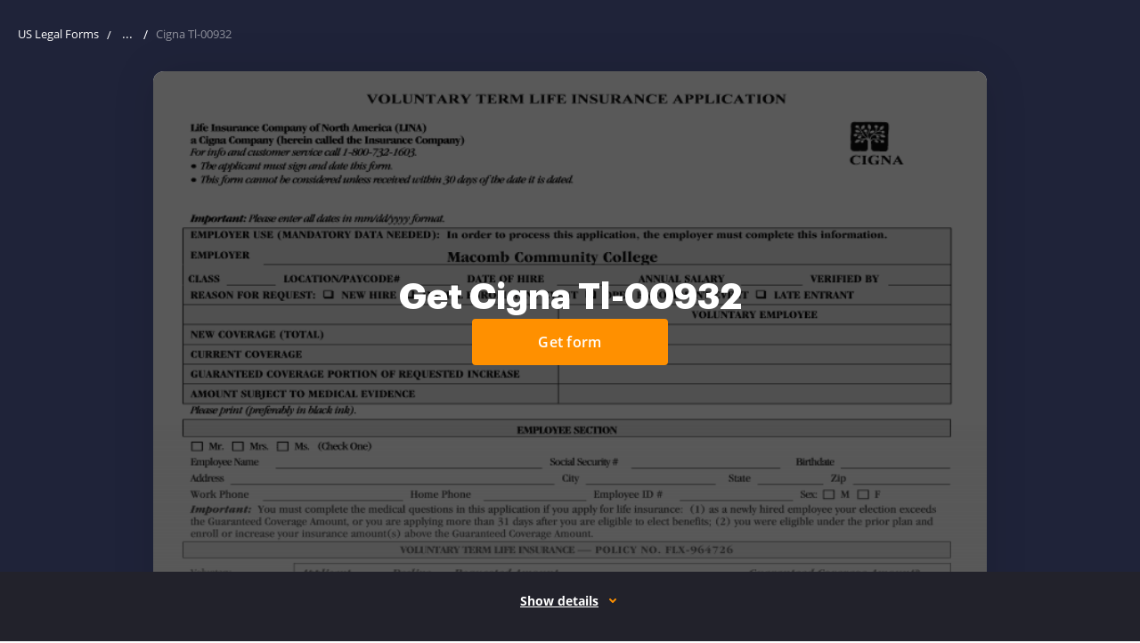

--- FILE ---
content_type: text/html; charset=UTF-8
request_url: https://www.uslegalforms.com/form-library/83207-cigna-tl-00932
body_size: 87369
content:
<!DOCTYPE html>
<html lang="en" data-offcanvas-container>
<head>
        <meta charset="utf-8">
    <meta http-equiv="X-UA-Compatible" content="IE=edge">
    <meta name="viewport" content="width=device-width, initial-scale=1">
    <meta name="apple-mobile-web-app-capable" content="yes">
    <meta name="robots" content="index, follow">
    <meta name="author" content="U.S. Legal Forms, Inc.">
    <link rel="shortcut icon" href="https://cdn.uslegal.com/uslegalforms-frontend-marketing/257/favicons/favicon.ico" type="image/x-icon"/>
            <link rel="canonical" href="https://www.uslegalforms.com/form-library/83207-cigna-tl-00932"/>
        <meta name="format-detection" content="telephone=no">
    <meta itemprop="userId" content="">
<meta itemprop="userEmail" content="">
<meta itemprop="userState" content="Ohio">

    <link rel="preconnect" href="https://cdn.uslegal.com">
    
    <link rel="dns-prefetch" href="https://cdn.uslegal.com">
        <style>.ui-link{background-color:transparent;border:transparent;color:#1910ab;cursor:pointer;font-size:16px;font-weight:400;line-height:28px;padding:0 5px;text-decoration:underline}.ui-link:hover{text-decoration:none}.ui-link:focus{border-radius:4px;box-shadow:0 0 0 2px #fff,0 0 0 4px #004ad7;outline:none}.ui-link:hover{color:#544ecd}.ui-link.is-disabled,.ui-link:disabled{color:#8985cf}.ui-link.is-disabled:hover,.ui-link:disabled:hover{color:#8985cf;text-decoration:underline}.ui-link.is-disabled:focus,.ui-link:disabled:focus{box-shadow:none}.ui-link:visited{color:#4f0089}.ui-link:hover .ui-icon{color:#544ecd}.ui-link.is-disabled .ui-icon,.ui-link.is-disabled:hover .ui-icon,.ui-link:disabled .ui-icon,.ui-link:disabled:hover .ui-icon{color:#8985cf}.ui-link:visited .ui-icon{color:#4f0089}.ui-link .ui-icon{color:#1910ab}.ui-link.ui-link--policy{color:#2c2c2c;font-weight:600}.ui-link.ui-link--policy:focus{box-shadow:none}.ui-link.ui-link--policy:active,.ui-link.ui-link--policy:visited{color:#2c2c2c}.ui-link.ui-link--reverse{text-decoration:none}.ui-link.ui-link--reverse:hover{text-decoration:underline}.ui-link.ui-link--reverse.is-disabled:hover,.ui-link.ui-link--reverse:disabled:hover{text-decoration:none}.ui-link.ui-link--dark{background-color:transparent;border:transparent;color:#ff9000;cursor:pointer;font-weight:400;padding:0 5px;text-decoration:underline}.ui-link.ui-link--dark:hover{text-decoration:none}.ui-link.ui-link--dark:focus{border-radius:4px;box-shadow:0 0 0 2px #fff,0 0 0 4px #004ad7;outline:none}.ui-link.ui-link--dark:hover{color:#ffb14c}.ui-link.ui-link--dark.is-disabled,.ui-link.ui-link--dark:disabled{color:#fff;opacity:.3}.ui-link.ui-link--dark.is-disabled:hover,.ui-link.ui-link--dark:disabled:hover{color:#fff;text-decoration:underline}.ui-link.ui-link--dark:visited{color:#fff}.ui-link.ui-link--dark .ui-icon{color:#ff9000}.ui-link.ui-link--dark:hover .ui-icon{color:#ffb14c}.ui-link.ui-link--dark.is-disabled .ui-icon,.ui-link.ui-link--dark:disabled .ui-icon{color:#fff;opacity:.3}.ui-link.ui-link--dark.is-disabled:hover .ui-icon,.ui-link.ui-link--dark:disabled:hover .ui-icon{color:#fff;text-decoration:underline}.ui-link.ui-link--dark:visited .ui-icon{color:#fff}.ui-link.ui-link--show-more{align-items:center;display:flex}.ui-link.ui-link--show-more .ui-icon{transition:transform .2s linear}.ui-link.ui-link--expanded .ui-icon{margin-top:2px;transform:rotate(180deg)}.ui-link.ui-link--with-arrow-regular{font-size:16px;font-weight:600;line-height:20px;padding-right:28px;text-decoration:none}.ui-link.ui-link--with-arrow-regular:hover{text-decoration:none}.ui-link.ui-link--with-arrow-regular:after{background-image:url("data:image/svg+xml;charset=utf-8,%3Csvg xmlns='http://www.w3.org/2000/svg' width='24' height='24' fill='none'%3E%3Cg clip-path='url(%23a)'%3E%3Cpath fill='%231910AB' fill-rule='evenodd' d='M19.53 12.53a.75.75 0 0 0 0-1.06l-5-5.002a.75.75 0 1 0-1.06 1.06l3.72 3.722H5a.75.75 0 0 0 0 1.5h12.19l-3.72 3.72a.75.75 0 1 0 1.06 1.06z' clip-rule='evenodd'/%3E%3C/g%3E%3Cdefs%3E%3CclipPath id='a'%3E%3Cpath fill='%23fff' d='M0 0h24v24H0z'/%3E%3C/clipPath%3E%3C/defs%3E%3C/svg%3E");background-position-x:0;background-repeat:repeat-x;height:24px;right:0;top:-2px;width:24px}.ui-link.ui-link--with-arrow{position:relative;transition:all .15s ease-out}.ui-link.ui-link--with-arrow:after{content:"";display:block;position:absolute;transition:all .15s ease-out}.ui-link.ui-link--with-arrow:hover:after{background-position-x:20px}.ui-link__label{margin-right:6px}.ui-link--sm{background-color:transparent;border:transparent;cursor:pointer;font-size:14px;font-weight:400;line-height:24px;padding:0 5px;text-decoration:underline}.ui-link--sm:hover{text-decoration:none}.ui-link--sm:focus{border-radius:4px;box-shadow:0 0 0 2px #fff,0 0 0 4px #004ad7;outline:none}.ui-banner{align-items:flex-start;background:#fff;border:1px solid #e9e9e9;border-radius:4px;box-shadow:0 8px 20px rgba(0,0,0,.1);display:none;flex-wrap:wrap;left:50%;margin:0 auto;padding:16px 32px 16px 16px;position:fixed;top:55px;transform:translateX(-50%);width:calc(100% - 32px);z-index:160}@media only screen and (min-width:640px){.ui-banner{max-width:1256px;padding:14px 32px 14px 16px;top:80px}}@media only screen and (min-width:960px){.ui-banner{top:85px}}.ui-banner.ui-banner--donate-theme,.ui-banner.ui-banner--unicorn-theme{align-items:baseline;background:transparent;border:none;border-radius:0;bottom:0;box-shadow:none;flex-wrap:nowrap;justify-content:center;left:0;max-width:1280px;padding:7px 15px;position:relative;right:0;top:0;transform:none;width:100%}@media only screen and (min-width:960px){.ui-banner.ui-banner--donate-theme,.ui-banner.ui-banner--unicorn-theme{padding:7px 32px 7px 16px}}.ui-banner.ui-banner--donate-theme .ui-banner__text,.ui-banner.ui-banner--unicorn-theme .ui-banner__text{color:#fff;font-size:16px;line-height:24px;padding:0 4px 4px;width:auto}@media only screen and (min-width:960px){.ui-banner.ui-banner--donate-theme .ui-banner__text,.ui-banner.ui-banner--unicorn-theme .ui-banner__text{padding:0 4px 0 0}}.ui-banner.ui-banner--donate-theme .ui-link,.ui-banner.ui-banner--unicorn-theme .ui-link{background:none;color:#fff;display:block;font-size:16px;font-weight:600;line-height:18px;padding:0 4px}@media only screen and (min-width:960px){.ui-banner.ui-banner--donate-theme .ui-link,.ui-banner.ui-banner--unicorn-theme .ui-link{display:inline-block;margin-left:8px}}.ui-banner.ui-banner--donate-theme .ui-icon,.ui-banner.ui-banner--unicorn-theme .ui-icon{color:#fff}.ui-banner .ui-button,.ui-banner.ui-banner--donate-theme .ui-button:hover,.ui-banner.ui-banner--unicorn-theme .ui-button:hover{background:transparent}.ui-banner .ui-button{margin-left:32px;position:absolute;right:8px;top:50%;transform:translateY(-50%);width:auto}@media only screen and (min-width:640px){.ui-banner .ui-button{margin-left:0}}.ui-banner.ui-banner--unicorn-theme{padding:8px 12px}@media only screen and (min-width:960px){.ui-banner.ui-banner--unicorn-theme{padding:12px}}@media only screen and (min-width:1280px){.ui-banner.ui-banner--unicorn-theme{max-width:100%}}.ui-banner.ui-banner--unicorn-theme .ui-banner__text{font-size:14px;line-height:19px;margin-right:auto;max-width:215px;padding:0 0 0 12px;text-align:left}@media only screen and (min-width:420px){.ui-banner.ui-banner--unicorn-theme .ui-banner__text{margin:0;max-width:100%;padding-right:25px}}@media only screen and (min-width:640px){.ui-banner.ui-banner--unicorn-theme .ui-banner__text{font-size:16px;line-height:24px}}@media only screen and (min-width:960px){.ui-banner.ui-banner--unicorn-theme .ui-banner__text{align-items:center;display:flex;overflow:unset}}.ui-banner.ui-banner--unicorn-theme .ui-link--light{align-items:center;color:#ff9000;display:flex;font-size:12px;font-weight:700;letter-spacing:.05em;line-height:16px;margin-top:8px;text-decoration:none;text-transform:uppercase}@media only screen and (min-width:960px){.ui-banner.ui-banner--unicorn-theme .ui-link--light{margin-top:2px}.ui-banner.ui-banner--unicorn-theme .ui-link--light:hover{color:#ffb14c}.ui-banner.ui-banner--unicorn-theme .ui-link--light:hover .link__icon{transform:translateX(4px);transition:all .2s ease-in-out}}.ui-banner.ui-banner--unicorn-theme .link__icon{align-items:center;display:flex;height:14px;margin-left:8px;transition:all .2s ease-in-out;width:14px}.ui-banner.ui-banner--unicorn-theme .link__icon svg{width:11px;fill:currentColor}.ui-banner.ui-banner--unicorn-theme .ui-banner__badge{background:linear-gradient(104.61deg,#a5ceff,#fff 51.05%,#ffdaac);border-radius:4px;font-size:12px;font-weight:700;line-height:16px;padding:4px 8px}.ui-banner.ui-banner--unicorn-theme .ui-banner__highlight{align-items:center;display:inline-flex;position:relative}@media only screen and (min-width:960px){.ui-banner.ui-banner--unicorn-theme .ui-banner__highlight{margin:0 5px}}.ui-banner.ui-banner--unicorn-theme .ui-banner__highlight .ui-banner__highlight-text{font-weight:700;position:relative;z-index:1}.ui-banner.ui-banner--unicorn-theme .ui-banner__highlight .ui-banner__highlight-icon{bottom:0;font-weight:700;height:6px;left:-3px;position:absolute;top:auto;z-index:-1}@media only screen and (min-width:640px){.ui-banner.ui-banner--unicorn-theme .ui-banner__highlight .ui-banner__highlight-icon{bottom:2px;min-width:60px}}.ui-banner.ui-banner--unicorn-theme .ui-banner__highlight .ui-banner__highlight-icon svg{height:6px;vertical-align:top;width:100%}@media only screen and (min-width:1280px){.ui-banner.ui-banner--unicorn-theme .ui-button{right:24px}}.ui-banner__picture{align-items:center;display:flex;justify-content:center}.ui-banner.is-visible{display:flex}.ui-banner__image{margin-right:12px}.ui-banner__text{font-size:12px;line-height:16px;overflow:hidden;padding:0 40px;position:relative;text-align:center;width:100%;word-break:break-word}.ui-banner__text--read-more .ui-banner__text{height:33px;margin-bottom:18px;margin-right:12px;margin-top:8px;text-align:left;width:78%}@media only screen and (min-width:420px){.ui-banner__text--read-more .ui-banner__text{width:84%}}@media only screen and (min-width:640px){.ui-banner__text--read-more .ui-banner__text{height:16px;margin-bottom:0;width:66%}}@media only screen and (min-width:960px){.ui-banner__text--read-more .ui-banner__text{margin-right:27px;padding-right:86px;width:77%}}@media only screen and (min-width:1400px){.ui-banner__text--read-more .ui-banner__text{width:82%}}.ui-banner__text--read-more .ui-banner__text:after{background:#fff;bottom:0;content:" ...";position:absolute;right:70px;text-align:center;top:auto;width:15px}@media only screen and (min-width:640px){.ui-banner__text--read-more .ui-banner__text:after{bottom:auto;top:0}}@media only screen and (min-width:1400px){.ui-banner__text--read-more .ui-banner__text:after{right:74px}}.ui-banner .js-banner-read-more{bottom:0;position:absolute;right:0;top:auto}@media only screen and (min-width:640px){.ui-banner .js-banner-read-more{bottom:auto;right:3px;top:0}}.ui-banner .ui-link{background:#fff;font-size:12px;line-height:16px}.ui-banner.expanded .ui-banner__text{height:auto;margin-top:0;overflow:visible;word-break:break-word}.ui-banner.expanded .ui-banner__text:after{display:none}.ui-banner.expanded .js-banner-read-less{display:inline}.ui-banner.expanded .js-banner-read-more{display:none}.ui-banner__icon{margin-right:10px;padding-top:4px}.ui-banner__icon svg{height:24px;width:24px}.ui-banner-close,.ui-banner__icon{min-width:24px}.ui-banner-close{background:#fff;color:grey;position:absolute;right:8px;top:8px}.js-banner-read-less{display:none}.ui-banner__text-part{display:inline}.ui-banner__text--last{position:relative}.ui-banner--yellow{background:#ffdf62}.ui-banner--nile-blue{background:#2b314f}@media only screen and (min-width:960px){.service-issue-block--unicorn{position:relative;z-index:9}}.ui-banner.ui-banner--yellow{align-items:baseline;background:transparent;border:none;border-radius:0;bottom:0;box-shadow:none;flex-wrap:nowrap;justify-content:center;left:0;max-width:100%;padding:0;position:relative;right:0;top:0;transform:none;width:100%}.ui-banner.ui-banner--yellow .ui-banner__text{padding:0}.ui-banner.ui-banner--yellow-close{align-items:baseline;background:transparent;border:none;border-radius:0;bottom:0;box-shadow:none;flex-wrap:nowrap;justify-content:center;left:0;max-width:100%;padding:7px 15px;position:relative;right:0;top:0;transform:none;width:100%}@media only screen and (min-width:960px){.ui-banner.ui-banner--yellow-close{padding:7px 32px 7px 16px}}.ui-banner.ui-banner--yellow-close .ui-banner__text{color:#2c2c2c;font-size:12px;line-height:16px;margin-right:24px;padding:0 4px 4px;text-align:center;width:auto}@media only screen and (max-width:340px){.ui-banner.ui-banner--yellow-close .ui-banner__text{font-size:10px;line-height:14px}}.ui-banner.ui-banner--yellow-close .ui-banner__text a{color:#1910ab;font-size:12px;font-weight:700;line-height:16px;text-decoration-line:underline}.ui-banner.ui-banner--yellow-close .ui-banner__text a:hover{color:#544ecd;text-decoration:none}.ui-banner.ui-banner--yellow-close .ui-button:hover{background:transparent}@media only screen and (min-width:960px){.ui-banner--donate-theme.is-visible{align-items:center}}.service-issue-block{padding:12px;position:relative}@media only screen and (min-width:1280px){.service-issue-block{padding:10px}}.service-issue-block.is-fixed{left:0;position:fixed;right:0;top:0;z-index:999}.service-issue-block .js-banner-close{background-color:transparent;border:none;border-radius:4px;color:#6b6b6b;cursor:pointer;height:24px;padding:0;position:absolute;right:12px;top:calc(50% - 12px);width:24px}.service-issue-block .js-banner-close:hover{color:#414141}.service-issue-block .js-banner-close:focus{box-shadow:0 0 0 2px #d4d4d4;outline:none}.service-issue-block__text{color:#2c2c2c;font-size:12px;line-height:16px;text-align:center}.service-issue-block--yellow{background-color:#ffdf62}.service-issue-block--yellow-close{background-color:#ffdf62;padding:0}.service-issue-block--support,.service-issue-block--unicorn{background:#2b314f;padding:0}@media only screen and (min-width:640px){.header--mobile .service-issue-block--support+.header-navbar .user-info,.header--mobile .service-issue-block--unicorn+.header-navbar .user-info{height:calc(100vh - 130px);height:calc(var(--vh, 1vh)*100 - 130px);top:130px}}.service-issue-block--yellow-close .js-banner-close{right:8px;top:50%}@media only screen and (min-width:960px){.layout-responsive__header .header--desktop .header__nav-item.is-open.header__nav-item--login.is-service-issue:after,.layout-responsive__header .header--desktop .header__nav-item.is-open.header__nav-item--login.is-service-issue:before,.layout-responsive__header .header--desktop .header__nav-item.is-open.header__nav-item--login:after,.layout-responsive__header .header--desktop .header__nav-item.is-open.header__nav-item--login:before,.layout-responsive__header .header--desktop .header__nav-item.is-open.header__nav-item--submenu.is-service-issue:after,.layout-responsive__header .header--desktop .header__nav-item.is-open.header__nav-item--submenu.is-service-issue:before,.layout-responsive__header .header--desktop .header__nav-item.is-open.header__nav-item--submenu:after,.layout-responsive__header .header--desktop .header__nav-item.is-open.header__nav-item--submenu:before{display:none}}.header__nav-item-overlay-top{background:#fff;display:none;height:47px;left:0;position:fixed;width:100%;z-index:0}@media only screen and (min-width:960px){.header__nav-item-overlay-bottom{background-color:#222;cursor:default;display:none;height:100vh;left:0;opacity:.5;pointer-events:none;position:absolute;right:0;z-index:-1}.header--desktop .header__nav-item.header__nav-item--login.is-open .header__nav-item-overlay-bottom,.header--desktop .header__nav-item.header__nav-item--login.is-open .header__nav-item-overlay-top,.header--desktop .header__nav-item.header__nav-item--submenu.is-open .header__nav-item-overlay-bottom,.header--desktop .header__nav-item.header__nav-item--submenu.is-open .header__nav-item-overlay-top{display:block}}.top-container .button{font-weight:400;letter-spacing:normal;padding:0}.top-container .button:hover{background:transparent;border:none}@media only screen and (min-width:640px){.top-container .button{width:auto}}a.button,button.button{border:1px solid transparent;border-radius:4px;cursor:pointer;display:inline-block;font-size:14px;font-weight:600;height:40px;letter-spacing:.26px;line-height:1;padding:10px 12px;text-align:center;text-decoration:none;transition:background .2s ease-in-out,color .2s ease-in-out,border-color .2s ease-in-out;user-select:none;vertical-align:middle;width:100%;-webkit-font-smoothing:antialiased;font-family:Open Sans,Arial,sans-serif}a.button:hover,button.button:hover{text-decoration:none}a.button:focus,button.button:focus{box-shadow:0 0 0 2px #d4d4d4;outline:none}@media only screen and (min-width:640px){a.button,button.button{width:164px}}a.button.is-disabled,button.button.is-disabled{background:#ffe3bf;border-color:#ffe3bf;cursor:not-allowed}@media only screen and (min-width:640px){a.button.button--size-large,button.button.button--size-large{width:236px}}a.button.button--primary,button.button.button--primary{background-color:#ff9000;border:1px solid #ff9000;color:#fff}a.button.button--primary:hover,button.button.button--primary:hover{background-color:#ffb14c;border-color:#ffb14c}a.button.button--outline,button.button.button--outline{background-color:#fff;color:#2c2c2c}a.button.button--outline:hover,button.button.button--outline:hover{background-color:#fff9f2}a.button.button--blue,button.button.button--blue{background-color:#4a8fe3;border:1px solid #4a8fe3;color:#fff}a.button.button--blue:hover,button.button.button--blue:hover{background-color:#81b1ec;border-color:#81b1ec;color:#fff}a.button.button--blue.button--outline,button.button.button--blue.button--outline{background:transparent;color:#4a8fe3}a.button.button--white,button.button.button--white{background-color:#fff;border:1px solid #fff;color:#2c2c2c}a.button.button--white.button--outline,button.button.button--white.button--outline{background-color:transparent;color:#fff}a.button.button--white.button--outline:hover,button.button.button--white.button--outline:hover{background-color:hsla(0,0%,100%,.2)}a.button.button--text-yellow,button.button.button--text-yellow{background-color:#fff;border:2px solid #e19a3f;color:#e19a3f}a.button.button--text-yellow.button--sm,button.button.button--text-yellow.button--sm{border-width:2px}a.button.button--width-auto,button.button.button--width-auto{width:auto}a.button.button--md,button.button.button--md{border-width:2px;font-size:16px;height:48px;line-height:1.75;padding:8px 22px}a.button.button--sm,button.button.button--sm{border-width:1px;font-size:14px;height:32px;line-height:16px;padding:8px 12px}.form-submit{width:100%}.btn-with-arrow{border-radius:4px;color:#ff9000;display:flex;font-size:14px;font-weight:700;letter-spacing:.8px;line-height:16px;padding:4px 20px 4px 4px;position:relative;text-decoration:none;text-transform:uppercase}.btn-with-arrow:hover{color:#ffb14c}.btn-with-arrow:hover .sprite-icon{right:-4px}.btn-with-arrow:focus{box-shadow:0 0 0 2px #d4d4d4;outline:none}.btn-with-arrow:active{color:#e88300}.btn-with-arrow .sprite-icon{color:inherit;height:12px;outline:none;position:absolute;right:0;top:6px;transform:rotate(180deg);transition:right .2s ease-in-out;width:13px}.uslf .uslf-product .product-image{float:none;margin-bottom:15px}.uslf .uslf-product .label-product{left:122px}@media only screen and (min-width:374px){.uslf .uslf-product a.product-image,.uslf .uslf-product button.product-image{float:left;margin:0 20px 0 0;width:115px}}</style>

    <style>ul{margin:0;padding:0;list-style:none}.uslf-heading{font-weight:400;font-size:20px;line-height:32px;font-family:"Open Sans",Arial,sans-serif;color:#2c2c2c}.uslf-body-text{font-weight:400;font-size:16px;line-height:28px;font-family:"Open Sans",Arial,sans-serif;color:#2c2c2c}body{font-weight:400}html{line-height:1.15;-webkit-text-size-adjust:100%}body{margin:0}pre{font-size:1em;font-family:monospace,monospace}a{background-color:transparent}code{font-size:1em;font-family:monospace,monospace}img{border-style:none}button,input,select{margin:0;font-size:100%;line-height:1.15;font-family:inherit}button,input{overflow:visible}button,select{text-transform:none}[type=button],[type=submit],button{-webkit-appearance:button}[type=button]::-moz-focus-inner,[type=submit]::-moz-focus-inner,button::-moz-focus-inner{padding:0;border-style:none}[type=button]:-moz-focusring,[type=submit]:-moz-focusring,button:-moz-focusring{outline:1px dotted ButtonText}[type=search]{outline-offset:-2px;-webkit-appearance:textfield}[type=search]::-webkit-search-decoration{-webkit-appearance:none}::-webkit-file-upload-button{font:inherit;-webkit-appearance:button}img,svg{vertical-align:middle}input[type=email],input[type=search]{-webkit-appearance:none;-moz-appearance:none}.layout-responsive{display:flex;flex-direction:column;min-width:320px;height:100%}.layout-responsive__header{position:relative;z-index:150;flex:none}.layout-responsive__body{position:relative;display:flex;flex:0 0 auto;flex-direction:column;align-items:center}.layout-overlay{position:fixed;top:55px;right:0;bottom:0;left:0;z-index:155;visibility:hidden;opacity:0}@media only screen and (min-width:1280px){.layout-overlay{display:none}}.layout-responsive__mobile-menu{position:fixed;top:55px;right:0;bottom:0;z-index:160;overflow-y:visible;background-color:#fff;visibility:hidden;-webkit-overflow-scrolling:touch}@media only screen and (min-width:640px){.layout-responsive__mobile-menu{top:80px}}*{box-sizing:border-box;-webkit-overflow-scrolling:touch}body,html{width:100%;min-width:320px}body{position:relative;padding:0;font-family:"Open Sans",Arial,sans-serif;text-align:left;background:0 0}.search{position:relative}input[type=search]::-webkit-search-cancel-button{display:none}.search__field,.search__select-state-shape{width:100%;height:40px;padding:0 12px;font-size:16px;line-height:40px;color:#2c2c2c;background-color:transparent;border:1px solid #959595;border-radius:4px}@media only screen and (min-width:640px){.search__field,.search__select-state-shape{padding:0 16px;font-size:13px}}.search__field::-ms-clear,.search__select-state-shape::-ms-clear{display:none}.search__select-state-shape .search__options-list-wrapper{display:none}.search__select-state{position:relative;outline:0}.search__select-state-body{overflow:hidden;font-size:16px;white-space:nowrap;text-overflow:ellipsis}@media only screen and (min-width:640px){.search__select-state-body{font-size:14px}}.search__select-state select{position:absolute;top:0;right:0;bottom:0;left:0;z-index:1;width:100%;opacity:0}@media only screen and (min-width:640px){.search__select-state select{z-index:-1}}@media only screen and (min-width:640px){.search__select-state-input{display:none}}.search__select-state-icon{color:inherit}.search__select-state-icon svg{display:block;width:100%;height:100%;fill:currentColor}.search__select-state-shape{position:relative;margin-bottom:10px}@media only screen and (min-width:640px){.search__select-state-shape{padding:0 16px 0 12px}}.search__select-state--placeholder .search__select-state-shape{color:#2c2c2c}.search__select-state-shape .search__select-state-icon{position:absolute;top:18px;right:15px;width:8px;height:5px;transform:rotate(0)}.search__combobox{position:relative}.search__combobox .search__field{padding-right:80px}.search__combobox .search__select-state-submit{position:absolute;top:0;right:0;display:flex;justify-content:center;align-items:center;width:40px;height:40px;color:#2c2c2c;background-color:transparent;border:none;border-radius:0 4px 4px 0}@media only screen and (min-width:640px){.search__combobox .search__select-state-submit{top:-1px;right:-1px}}.search__combobox .search__select-state-submit svg{flex-shrink:0;width:14px;height:14px;color:inherit;fill:currentColor}.search__select-state-clear{position:absolute;top:1px;right:40px;display:flex;justify-content:center;align-items:center;width:40px;height:38px;background-color:transparent;border:none;border-radius:4px;-webkit-appearance:none}@media only screen and (min-width:960px){.search__select-state-clear{top:0}}.search__select-state-clear svg{flex-shrink:0;width:14px;height:14px}.search__options-list-wrapper{display:none;max-height:256px;padding:16px 12px 16px 0;overflow:auto;list-style:none;border-radius:4px;box-shadow:0 8px 20px 0 rgba(0,0,0,.1)}@media only screen and (min-width:640px){.search__options-list-wrapper{position:absolute;top:calc(100% + 1px);left:0;width:100%;padding:14px 5px 18px 0;background-color:#fff}}.search__options-list-item{padding:0 12px;font-size:16px;line-height:28px;color:#2c2c2c}.search-svg-wrap{display:none}.header-logo__img{display:block;width:103px;height:auto}@media only screen and (min-width:960px){.header-logo__img{width:112px}}.header--mobile{position:fixed;top:0;width:100%;min-height:unset;padding:0}@media only screen and (min-width:960px){.header--mobile{display:none}}.header--mobile .header-navbar{display:flex;align-items:center;height:55px;margin:0 auto;padding-right:16px;padding-left:16px;background-color:#fff}@media only screen and (min-width:640px){.header--mobile .header-navbar{padding-right:16px;padding-left:16px}}@media only screen and (min-width:1280px){.header--mobile .header-navbar{max-width:1280px;padding-right:15px;padding-left:15px}}@media only screen and (min-width:640px){.header--mobile .header-navbar{height:80px}}.header--mobile .header-logo{order:-1}.header--mobile .header-navbar{order:1}.header--mobile .header-navbar__item{margin-left:8px}.header--mobile .header-navbar__item--logo{margin-right:auto;margin-left:0}.header--mobile .header-navbar__item-action{display:flex;justify-content:center;align-items:center;width:34px;height:34px;background-color:transparent;border:none;border-radius:4px}.header--mobile .header-navbar__item--trigger{position:relative;width:34px;height:34px;background-color:transparent;border:none;border-radius:4px}.header--mobile .header-navbar__item--trigger .trigger__line{position:absolute;left:5px;width:24px;height:2px;background-color:#2c2c2c;transform-origin:top left}.header--mobile .header-navbar__item--trigger .trigger__line:nth-child(1){top:8px}.header--mobile .header-navbar__item--trigger .trigger__line:nth-child(2){top:16px}.header--mobile .header-navbar__item--trigger .trigger__line:nth-child(3){top:24px}.header--mobile .user-info{position:fixed;top:55px;left:0;display:none;height:calc(100vh - 55px);padding:25px 24px;background-color:#fff}@media only screen and (min-width:640px){.header--mobile .user-info{top:80px;height:calc(100vh - 80px)}}.header--mobile .user-info__email{max-width:100%;margin-bottom:30px;overflow:hidden;font-weight:600;font-size:16px;line-height:28px;color:#2c2c2c;white-space:nowrap;text-overflow:ellipsis}.header--mobile .user-info__options-list{position:static;display:block;width:100%;padding:0;box-shadow:none}.header--mobile .header-navbar__item--login .cross-icon{display:none}.header--mobile .header-navbar__item--search .cross-icon{display:none}@media only screen and (min-width:640px){.header--mobile .header-navbar__item--search{flex-grow:1;margin-left:25px}.header--mobile .header-navbar__item--search .header-navbar__item-action{display:none}.header--mobile .header-navbar__item--search .header-search__underlay{display:none}}.header--mobile .header-navbar__item-icon{flex-shrink:0;width:20px;height:20px}.header--mobile .header-navbar__item-icon svg{display:block;width:100%;height:100%}.header-logo__link{display:block}.header--desktop{display:none}@media only screen and (min-width:960px){.header--desktop{display:block;min-height:0}}.header--desktop .header__logo{flex-shrink:0;width:112px;margin-right:48px}.layout-responsive__header{height:0;padding-top:55px;font-weight:400}@media only screen and (min-width:640px){.layout-responsive__header{z-index:160;padding-top:80px}}@media only screen and (min-width:960px){.header--desktop .header__inner{position:fixed;top:0;left:0;z-index:1;width:100%;padding:0;background-color:#fff}}@media only screen and (min-width:960px){.header--desktop .header__wrapper{position:static;display:flex;align-items:center;height:80px;margin:0 auto;padding-right:16px;padding-left:16px}}@media only screen and (min-width:960px) and (min-width:640px){.header--desktop .header__wrapper{padding-right:16px;padding-left:16px}}@media only screen and (min-width:960px) and (min-width:1280px){.header--desktop .header__wrapper{max-width:1280px;padding-right:15px;padding-left:15px}}@media only screen and (min-width:960px){.header--desktop .categories-list-wrapper__inner{margin:0 auto;padding-right:16px;padding-left:16px}}@media only screen and (min-width:960px) and (min-width:640px){.header--desktop .categories-list-wrapper__inner{padding-right:16px;padding-left:16px}}@media only screen and (min-width:960px) and (min-width:1280px){.header--desktop .categories-list-wrapper__inner{max-width:1280px;padding-right:15px;padding-left:15px}}@media only screen and (min-width:960px){.header--desktop .categories-list-wrapper__inner{padding-top:38px}}@media only screen and (min-width:960px){.header--desktop .header__nav-list{display:flex;align-items:center}}@media only screen and (min-width:960px){.header--desktop .header__nav-link{position:relative;display:flex;align-items:center;font-weight:600;font-size:14px;color:inherit;text-decoration:none}.header--desktop .header__nav-link::before{content:"";position:absolute;top:-26px;left:0;width:100%;height:0;background-color:#ff9000}}@media only screen and (min-width:960px){.header--desktop .header__nav-link-inner{display:flex;align-items:center;margin:0 -4px;padding:0 4px;font-weight:600;font-size:inherit;line-height:28px;color:#2c2c2c}}.header--desktop .header__nav-item .tags-list__item{padding:0}@media only screen and (min-width:960px){.header--desktop .header__nav-item{display:flex;align-items:center;margin-right:40px}.header--desktop .header__nav-item::before{content:"";position:fixed;top:54px;left:0;display:none;width:100%;height:26px;background:0 0}.header--desktop .header__nav-item--submenu::after{content:"";position:absolute;top:80px;right:0;left:0;z-index:-1;display:none;height:calc(100vh - 80px);background-color:#222;opacity:.5}.header--desktop .header__nav-item:last-child{margin-right:0}}@media only screen and (min-width:960px){.header--desktop .header__submenu-icon{width:10px;height:10px;margin-left:8px;color:inherit;transform:rotate(0)}.header--desktop .header__submenu-icon svg{display:block;width:100%;height:100%;fill:currentColor}}@media only screen and (min-width:960px){.header--desktop .categories-list-wrapper{position:fixed;top:80px;right:0;left:0;z-index:1;display:none;background-color:#fff}}@media only screen and (min-width:960px){.header--desktop .tags{position:absolute;top:340px;left:790px}}@media only screen and (min-width:1280px){.header--desktop .tags{top:auto;bottom:27px;left:15px;display:flex}}@media only screen and (min-width:1280px){.header--desktop .tags-title{margin-right:16px;margin-bottom:0}}@media only screen and (min-width:960px){.header--desktop .tags-list{flex-direction:column}}@media only screen and (min-width:1280px){.header--desktop .tags-list{flex-direction:row;align-items:center}}@media only screen and (min-width:960px){.header--desktop .tags-list__item{line-height:19px}}@media only screen and (min-width:1280px){.header--desktop .tags-list__item{margin-top:0}}@media only screen and (min-width:960px){.header--desktop .categories-list{display:flex;flex-direction:column;flex-wrap:wrap;align-items:flex-start;width:928px;text-align:left}}@media only screen and (min-width:1280px){.header--desktop .categories-list{width:980px}}@media only screen and (min-width:960px){.header--desktop .categories-list__item{position:relative;width:170px;margin-right:24px}}@media only screen and (min-width:1280px){.header--desktop .categories-list__item{width:186px;margin-right:40px}}@media only screen and (min-width:960px){.header--desktop .categories-list__item::before{content:"";position:absolute;top:-12px;left:0;width:40px;height:2px;background-color:#ff9000}}@media only screen and (min-width:960px){.header--desktop .categories-list__title{padding-top:0;padding-bottom:10px;font-size:14px;line-height:19px}}@media only screen and (min-width:960px){.header--desktop .links-list{margin-bottom:40px}}@media only screen and (min-width:960px){.header--desktop .links-list__item,.header--desktop .links-list__link{font-size:14px;line-height:36px}}@media only screen and (min-width:960px){.header__nav-item--personal .categories-list{height:440px}}@media only screen and (min-width:1280px){.header__nav-item--personal .categories-list{height:360px}}@media only screen and (min-width:960px){.header__nav-item--personal .categories-list-wrapper{z-index:2}}@media only screen and (min-width:1280px){.header__nav-item--personal .categories-list-wrapper__inner{position:relative;padding-bottom:95px}.header__nav-item--personal .categories-list-wrapper__inner::after{content:"";position:absolute;right:15px;bottom:80px;left:15px;height:1px;background-color:#e9e9e9}}@media only screen and (min-width:960px){.header__nav-item--personal .categories-list__item:last-of-type{width:384px;margin-right:0}}@media only screen and (min-width:1280px){.header__nav-item--personal .categories-list__item:last-of-type{width:296px}}@media only screen and (min-width:960px){.header__nav-item--personal .categories-list__item:last-of-type .links-list{display:flex;flex-direction:column;flex-wrap:wrap;align-items:stretch;height:380px}}@media only screen and (min-width:1280px){.header__nav-item--personal .categories-list__item:last-of-type .links-list{height:340px}}@media only screen and (min-width:960px){.header__nav-item--personal .categories-list__item:last-of-type .links-list__item{width:190px;padding-right:32px}}@media only screen and (min-width:1280px){.header__nav-item--personal .categories-list__item:last-of-type .links-list__item{width:176px;margin-right:40px;padding-right:10px}}@media only screen and (min-width:960px){.header__nav-item--business .categories-list{height:500px}}@media only screen and (min-width:1280px){.header__nav-item--business .categories-list{height:340px}}@media only screen and (min-width:960px){.header__nav-item--business .categories-list__item{width:180px}}@media only screen and (min-width:1280px){.header__nav-item--business .categories-list__item{width:186px}}@media only screen and (min-width:960px){.header__nav{margin-right:40px}}.header-search{position:fixed;top:55px;right:0;bottom:0;left:0;z-index:-1;background-color:transparent;opacity:0}@media only screen and (min-width:640px){.header-search{position:relative;top:0;left:0;z-index:1;transform:none;opacity:1}}@media only screen and (min-width:960px){.header-search{position:static;margin-left:auto}}@media only screen and (min-width:640px){.search{display:flex;width:352px;border:1px solid #959595;border-radius:4px}}@media only screen and (min-width:960px){.search{width:auto}}.header-search__underlay{position:absolute;top:0;right:0;bottom:0;left:0;z-index:0;background-color:#222;opacity:0}@media only screen and (min-width:640px){.header-search__underlay{display:none}}.header-search__inner{position:relative;z-index:1;padding:24px 16px;background-color:#fff;transform:translateY(-100%)}@media only screen and (min-width:640px){.header-search__inner{padding:0;transform:none}}@media only screen and (min-width:960px){.header-search__inner{position:absolute;top:50%;left:160px;z-index:1;width:400px;transform:translateY(-200%)}}@media only screen and (min-width:1280px){.header-search__inner{position:static;display:block;transform:none}}@media only screen and (min-width:640px){.search__combobox::before{content:"";position:absolute;top:8px;left:0;width:1px;height:24px;background-color:#e9e9e9}}@media only screen and (min-width:640px){.search__field,.search__select-state-shape{height:38px;margin-bottom:0;border:none;border-radius:0}}@media only screen and (min-width:640px){.search__options-list-wrapper{display:none}}.search__select-state-shape::after{content:"";position:absolute;top:8px;right:39px;width:1px;height:24px;background-color:#e9e9e9}@media only screen and (min-width:640px){.search__select-state-shape::after{display:none}}@media only screen and (min-width:640px){.search__select-state{flex-shrink:0;width:156px}}@media only screen and (min-width:640px){.search__combobox{flex-grow:1}}.search__combobox.is-empty .search__select-state-clear{display:none}.header__nav-item--login{position:relative}.header__nav-item--login[data-auth=true] .header__nav-link{display:none}.header__nav-item--login[data-auth=true] .user-info{display:flex}.user-info,.user-info__options-list{display:none}.user-info{position:relative;right:0;align-items:center}@media only screen and (min-width:960px){.user-info::before{content:"";position:absolute;top:-26px;left:0;width:100%;height:0;background-color:#ff9000}}.user-info__action{display:flex;align-items:center;max-width:180px;margin:0 -4px;padding:0 4px;color:#2c2c2c}.user-info__action-body{flex-shrink:0;max-width:calc(100% - 17px);overflow:hidden;font-weight:600;font-size:14px;line-height:28px;color:inherit;white-space:nowrap;text-overflow:ellipsis}.user-info__action-icon{display:flex;flex-shrink:0;align-items:center;width:10px;height:10px;margin-left:7px;transform:rotate(0);fill:currentColor}.user-info__action-icon svg{display:block}.user-info__options-list{position:absolute;top:100%;right:0;width:184px;padding:30px 24px 24px;background:#fff;border-radius:4px;box-shadow:0 8px 20px 0 rgba(0,0,0,.1)}.user-info__options-list-item{display:flex;align-items:center}.user-info__options-list-item+.user-info__options-list-item{margin-top:20px}.user-info__options-list-item:last-child{position:relative;padding-top:21px}.user-info__options-list-item:last-child::before{content:"";position:absolute;top:0;left:0;width:100%;height:1px;background-color:#d4d4d4}.user-info__options-list-icon{width:20px;height:20px;margin-right:20px}.user-info__options-list-icon svg{display:block;width:100%;height:100%}.user-info__options-list-link{font-weight:600;font-size:20px;line-height:27px;color:#2c2c2c;text-decoration:none}@media only screen and (min-width:960px){.user-info__options-list-link{font-size:14px;line-height:28px}}.header-search__action-tablet{display:none}@media only screen and (min-width:960px){.header-search__action-tablet{display:flex;justify-content:center;align-items:center;width:34px;height:34px;background-color:transparent;border:none;border-radius:4px;-webkit-appearance:none}}@media only screen and (min-width:1280px){.header-search__action-tablet{display:none}}@media only screen and (min-width:640px){.header-search__action-icon{width:20px;height:20px}}.header-search__action-icon svg{display:block;width:100%;height:100%}.header-search__action-icon .cross-icon{display:none}.page-section{width:100%}.page-section__inner{margin:0 auto;padding-right:16px;padding-left:16px}@media only screen and (min-width:640px){.page-section__inner{padding-right:16px;padding-left:16px}}@media only screen and (min-width:1280px){.page-section__inner{max-width:1280px;padding-right:15px;padding-left:15px}}.page-footer--mobile{padding:20px 16px;overflow:hidden;background-color:#fff;-webkit-font-smoothing:antialiased;-moz-osx-font-smoothing:grayscale}@media only screen and (min-width:960px){.page-footer--mobile{display:none}}.page-footer--mobile .accordion--footer{margin-bottom:40px}@media only screen and (min-width:640px){.page-footer--mobile .accordion--footer{margin-bottom:56px}}.page-footer--mobile .accordion--footer .accordion__item{border-bottom:1px solid #e9e9e9}.page-footer--mobile .accordion--footer .accordion__title{position:relative;padding:20px 0;font-weight:700;font-size:16px;color:#2c2c2c;text-transform:uppercase}.page-footer--mobile .accordion--footer .accordion__body-item{display:block;padding:12px 0;font-size:14px;color:#2c2c2c;text-decoration:none}.page-footer--mobile .accordion--footer .accordion__body-item:first-child{padding-top:0}.page-footer--mobile .accordion--footer .accordion__body-item:last-child{margin-bottom:20px}.page-footer--mobile .accordion--footer .accordion__body-link{display:inline-block;font-size:16px;line-height:24px;color:#2c2c2c;text-decoration:none}.page-footer--mobile .accordion--footer .accordion__title .icon-expand-status{position:absolute;top:calc(50% - 8px);right:6px;display:block;width:14px;height:14px;border:none}.page-footer--mobile .accordion--footer .accordion__title .icon-expand-status .sprite-icon-plus{width:inherit;height:inherit;margin-top:-5.5px;color:#ff9000;transform:rotate(0)}.page-footer--mobile .content-info__title{font-size:14px}.page-footer--mobile .content-info__chapter{margin-bottom:41px}.page-footer--mobile .socials-list__link{width:32px;height:32px}.page-footer--mobile .socials-list__item{margin-right:31px}.page-footer--mobile .socials-list__item+.socials-list__item{margin-left:31px}.page-footer--mobile .socials-list__item+.socials-list__item:after{top:50%;left:-32px;width:2px;height:26px;transform:translateY(-50%)}.page-footer--mobile .content-info__chapter--socials .content-info__title{margin-bottom:24px}.page-footer--mobile .content-info__chapter--phone .content-info__title{margin-bottom:15px}.page-footer--mobile .content-info__chapter--subscribe-form .content-info__title{margin-bottom:20px}.page-footer--mobile .content-info__chapter--partners .content-info__title{margin-bottom:18px}.page-footer--mobile .footer-partners-list{width:240px;margin-right:auto;margin-bottom:19px;margin-left:25px}@media only screen and (min-width:640px){.page-footer--mobile .footer-partners-list{width:80%;max-width:700px}}.page-footer--mobile .content-info__phone-number{font-size:20px;color:#2c2c2c}.page-footer--mobile .footer-partners-list__item{margin-bottom:22px}.page-footer--mobile .footer-partners-list__item--usa-today{margin-left:0}.page-footer--mobile .footer-partners-list__item--cbcnews{margin-left:45px}@media only screen and (min-width:640px){.page-footer--mobile .footer-partners-list__item--cbcnews{margin-left:15px}}.page-footer--mobile .footer-partners-list__item--la-times{height:20px;margin-left:45px}@media only screen and (min-width:640px){.page-footer--mobile .footer-partners-list__item--la-times{margin-left:15px}}.page-footer--mobile .footer-partners-list__item--washington-post{margin-left:2px}.page-footer--mobile .footer-partners-list__item--ap{margin-left:50px}@media only screen and (min-width:640px){.page-footer--mobile .footer-partners-list__item--ap{margin-left:15px}}.page-footer--mobile .footer-partners-list__item--forbes{margin-left:50px}@media only screen and (min-width:640px){.page-footer--mobile .footer-partners-list__item--forbes{margin-left:15px}}.page-footer--mobile .content-info__copyright{font-size:14px;line-height:1.57}.page-footer--mobile .content-info__input{width:100%}@media only screen and (min-width:640px){.page-footer--mobile .content-info__input{width:305px}}.content-info{display:flex;flex-direction:column;margin-top:48px}@media only screen and (min-width:640px){.content-info{flex-direction:row;flex-wrap:wrap;margin-right:-6px;margin-left:-6px}}@media only screen and (min-width:960px){.content-info{flex-basis:calc(75% - 12px);margin-top:0}}@media only screen and (min-width:1280px){.content-info{flex-basis:auto;flex-direction:column;margin-top:30px;margin-right:0;margin-left:0}}.content-info__chapter{width:100%;margin-bottom:48px}@media only screen and (min-width:640px){.content-info__chapter{margin-right:6px;margin-left:6px}}@media only screen and (min-width:1280px){.content-info__chapter{margin-right:0;margin-left:0}}.content-info__chapter:last-child{margin-bottom:0}@media only screen and (min-width:640px){.content-info__chapter--socials{flex-basis:calc(25% - 12px);max-width:calc(25% - 12px)}}@media only screen and (min-width:960px){.content-info__chapter--socials{order:2}}@media only screen and (min-width:1280px){.content-info__chapter--socials{order:0}}@media only screen and (min-width:640px){.content-info__chapter--phone{flex-basis:calc(50% - 12px);max-width:calc(50% - 12px);margin-left:auto}}@media only screen and (min-width:960px){.content-info__chapter--phone{order:1;margin-left:6px}}@media only screen and (min-width:1280px){.content-info__chapter--phone{order:0}}@media only screen and (min-width:960px){.content-info__chapter--phone,.content-info__chapter--socials{position:relative;top:24px;flex-basis:226px;max-width:226px;margin-bottom:0}}@media only screen and (min-width:1280px){.content-info__chapter--phone,.content-info__chapter--socials{position:static;flex-basis:auto;max-width:100%;margin-bottom:24px;margin-left:0}}.content-info__chapter--phone .content-info__title,.content-info__chapter--socials .content-info__title{margin-bottom:12px}@media only screen and (min-width:960px){.content-info__chapter--partners{flex-basis:calc(30% - 12px);order:-1;max-width:calc(30% - 12px)}}@media only screen and (min-width:1280px){.content-info__chapter--partners{order:0;max-width:100%}}.content-info__title{margin-bottom:10px;font-size:12px;line-height:17px;color:grey;text-transform:uppercase}.socials-list{display:flex;margin-top:11px}.socials-list__item{display:block;margin-right:20px}.socials-list__item+.socials-list__item{position:relative;margin-left:20px}.socials-list__item+.socials-list__item::after{content:"";position:absolute;top:2px;left:-20px;width:1px;height:17px;background-color:#e9e9e9}.socials-list__item:last-child{margin-right:0}.socials-list__link{display:block;width:21px;height:21px;color:#2c2c2c;text-decoration:none}.socials-list__link svg{display:block;width:100%;height:100%;fill:currentColor}.content-info__phone-number{font-weight:700;font-size:18px;color:#2c2c2c;text-decoration:none}@media only screen and (min-width:640px){.content-info__chapter--subscribe-form{flex-basis:calc(100% - 12px);max-width:calc(100% - 12px)}}@media only screen and (min-width:960px){.content-info__chapter--subscribe-form{flex-basis:506px;order:-1;max-width:calc(70% - 12px);margin-bottom:0}}@media only screen and (min-width:1280px){.content-info__chapter--subscribe-form{flex-basis:auto;order:0;max-width:100%;margin-bottom:24px}}.content-info__chapter--subscribe-form .content-info__title{margin-bottom:14px}.content-info__subscribe-form{position:relative;display:flex;flex-direction:column}@media only screen and (min-width:640px){.content-info__subscribe-form{flex-direction:row}}.content-info__input::-ms-clear{display:none}.content-info__input::-ms-reveal{display:none}.content-info__input{width:196px;height:32px;padding:0 8px;font-size:12px;line-height:32px;color:#2c2c2c;background-color:#fff;border:1px solid #d4d4d4;border-radius:4px}@media only screen and (min-width:640px){.content-info__input{width:315px}}@media only screen and (min-width:960px){.content-info__input{width:232px}}@media only screen and (min-width:1280px){.content-info__input{width:196px}}.content-info .content-info__submit{flex-shrink:0;width:100%;height:32px;margin-top:12px;font-size:12px;letter-spacing:0;background-color:#ff9000;border:1px solid #ff9000}@media only screen and (min-width:640px){.content-info .content-info__submit{width:105px;height:32px;margin:0 0 0 16px}}@media only screen and (min-width:1280px){.content-info .content-info__submit{width:109px}}.footer-partners-list{display:flex;flex-wrap:wrap;justify-content:space-between;align-items:center;margin-bottom:36px}@media only screen and (min-width:960px){.footer-partners-list{max-width:230px;margin-right:-8px;margin-bottom:0;margin-left:3px}}@media only screen and (min-width:1280px){.footer-partners-list{justify-content:flex-start;max-width:none;margin-right:0;margin-bottom:28px;margin-left:0}}.footer-partners-list__item{margin-bottom:14px}@media only screen and (min-width:960px){.footer-partners-list__item{margin-right:8px;margin-left:8px}}@media only screen and (min-width:1280px){.footer-partners-list__item{margin-right:0;margin-left:0}}.footer-partners-list__item--usa-today{width:62px;height:12px}@media only screen and (min-width:1280px){.footer-partners-list__item--usa-today{margin-left:18px}}.footer-partners-list__item--cbcnews{width:28px;height:25px}@media only screen and (min-width:1280px){.footer-partners-list__item--cbcnews{margin-left:55px}}.footer-partners-list__item--la-times{width:60px;height:30px}@media only screen and (min-width:1280px){.footer-partners-list__item--la-times{margin-left:54px}}.footer-partners-list__item--washington-post{width:42px;height:28px}@media only screen and (min-width:1280px){.footer-partners-list__item--washington-post{margin-left:25px}}.footer-partners-list__item--ap{width:31px;height:22px}@media only screen and (min-width:1280px){.footer-partners-list__item--ap{margin-left:63px}}.footer-partners-list__item--forbes{width:50px;height:14px}@media only screen and (min-width:1280px){.footer-partners-list__item--forbes{margin-left:64px}}.footer-partners-list__image{display:block;width:100%;height:100%}.button{display:inline-block;height:32px;padding:0 12px;font-weight:600;font-size:14px;text-align:center;color:#fff;text-decoration:none;letter-spacing:.3px;background-color:#ff9000;border:1px solid #ff9000;border-radius:4px}.content-info__copyright{font-size:14px;line-height:1.71;color:grey}@media only screen and (min-width:960px){.content-info__copyright{position:absolute;top:85px;left:0;width:208px}}@media only screen and (min-width:1280px){.content-info__copyright{position:static;width:100%}}[data-offcanvas-menu][aria-hidden=true]{visibility:visible;opacity:1}.mobile-menu{position:relative;display:flex;flex-direction:column;justify-content:space-between;height:100%;overflow-y:scroll}.mobile-menu__list{flex:1 0 auto;padding:12px 16px 50px}.mobile-menu__item{position:relative;width:100%;border-bottom:1px solid #d4d4d4}.mobile-menu__item .tags-list__item{padding:0}.mobile-menu__item:last-child{border-bottom:none}.mobile-menu__title{position:relative;display:block;padding:12px 0 12px 12px;font-weight:700;font-size:20px;line-height:27px;color:#2c2c2c;text-decoration:none}.mobile-menu__icon{position:absolute;top:calc(50% - 7px);right:8px;width:14px;height:14px;color:#ff9000;background-image:url( https://cdn.uslegal.com/uslegalforms-frontend-marketing/257/images/_global/header/plus.svg );background-repeat:no-repeat;background-size:100%}.mobile-menu__icon svg{display:block;width:100%;height:100%;fill:currentColor}.mobile-menu__item-inner{display:none;padding:20px 20px 30px}.categories-list__title{position:relative;padding:12px 0;font-weight:700;font-size:16px;line-height:22px;color:#2c2c2c;text-transform:uppercase}.categories-list__icon{position:absolute;top:calc(50% - 5px);right:0;width:16px;height:10px;background-image:url( https://cdn.uslegal.com/uslegalforms-frontend-marketing/257/images/_global/header/bottom-arrow.svg );background-repeat:no-repeat;background-size:100%;transform:rotate(-90deg)}.categories-list__item-inner{position:fixed;top:55px;right:0;bottom:0;left:0;z-index:9999;padding:25px 16px;overflow-y:scroll;background:#fff;transform:translateX(-100%)}@media only screen and (min-width:640px){.categories-list__item-inner{top:80px;padding:25px 16px}}.categories-list__item-inner .categories-list__title{padding-top:20px;border-top:1px solid #d4d4d4}.categories-list+.tags{margin-top:12px}.tags-title{display:flex;align-items:center;font-size:16px;line-height:24px;color:#959595}.tags-list{display:flex;flex-wrap:wrap;margin:0 -6px;padding:0}.tags-list__item{position:relative;height:32px;margin:16px 6px 0;color:#ff9000;background-color:#fff0dc;border-radius:4px 16px 16px 4px}.tags-list__item::after{content:"";position:absolute;top:13px;right:13px;width:6px;height:6px;background-color:#fff;border-radius:50%}.tags-list__item .tags-list__link{display:block;padding-top:5px;padding-right:32px;padding-bottom:6px;padding-left:14px;font-weight:600;font-size:14px;line-height:19px;color:#ff9000;text-decoration:none;border-radius:inherit}.backward-button{position:relative;margin-bottom:30px;padding-left:18px;font-weight:700;font-size:14px;line-height:24px;color:#2c2c2c;text-transform:uppercase;background-color:transparent;border:none}.backward-button__icon{position:absolute;top:calc(50% - 7px);left:0;width:14px;height:14px;background-image:url( https://cdn.uslegal.com/uslegalforms-frontend-marketing/257/images/_global/header/bottom-arrow.svg );background-repeat:no-repeat;background-position:center;transform:rotate(90deg)}.links-list__link{margin:0 -4px;padding:0 4px;font-size:16px;line-height:43px;color:#2c2c2c;text-decoration:none}.layout-responsive__mobile-menu{left:0;width:100%;height:0;outline:0}@media only screen and (min-width:1280px){.layout-responsive__mobile-menu{display:none}}.uslf-heading{font-weight:400;font-size:20px;line-height:32px;font-family:"Open Sans","Arial",sans-serif;color:#2c2c2c}.uslf-body-text{font-weight:400;font-size:16px;line-height:28px;font-family:"Open Sans","Arial",sans-serif;color:#2c2c2c}.page-section__cta{padding-top:0;padding-bottom:0}</style>

                <style>ol,ul{list-style:none;margin:0;padding:0}.list-native{list-style-type:disc}.list-latin,.list-native,.list-roman{padding-left:40px}.list-numbered-content,.list-numbered-content__item{list-style-type:decimal}.list-roman,.list-roman__item{list-style-type:lower-roman}.list-latin,.list-latin__item{list-style-type:lower-latin}.list-numbered-content__section{margin-bottom:21px;padding-top:8px}.h1,.h2,.h3,.h4,.h5,h1,h2,h3,h4,h5{margin:0}.h1{margin-bottom:10px;margin-top:20px}.uslf h1{font-size:20px;margin:0}h1.title-top{font-size:20px;font-weight:600;line-height:1.15;margin-bottom:10px;margin-top:0}h1.title-top.title-large{font-size:28px;font-weight:500}.uslf h2{margin-bottom:7px}.page-section__title{font-family:Graphik,Roboto,Arial,Helvetica,sans-serif;font-size:20px;font-weight:600;line-height:28px;margin:0}@media only screen and (min-width:640px){.page-section__title{font-size:32px;line-height:48px}}@media only screen and (min-width:1280px){.page-section__title{font-size:40px}}.uslf-hero-title{font-size:60px;line-height:68px}.uslf-hero-title,.uslf-section-title{color:#2c2c2c;font-family:Graphik,Roboto,Arial,Helvetica,sans-serif;font-weight:700}.uslf-section-title{font-size:40px;line-height:48px}.uslf-heading{font-size:20px;line-height:32px}.uslf-body-text,.uslf-heading{color:#2c2c2c;font-family:Open Sans,Arial,sans-serif;font-weight:400}.uslf-body-text{font-size:16px;line-height:28px}.uslf-small-text{color:#2c2c2c;font-family:Open Sans,Arial,sans-serif;font-size:14px;font-weight:400;line-height:24px}body{font-weight:400}p{margin:0}.text-muted{color:#959595}.form-label{position:relative}input.parsley-error,input.registration-form__field--error,input.validation-error{border-color:#e15554}.parsley-errors-list{margin-bottom:6px}.parsley-errors-list,.registration-form__error-custom-message{color:#e15554;font-size:12px;font-weight:400;line-height:1.333;max-width:100%;padding:0 8px;position:static;text-align:left;transform:translateY(4px)}
/*! normalize.css v8.0.1 | MIT License | github.com/necolas/normalize.css */html{line-height:1.15;-webkit-text-size-adjust:100%}main{display:block}h1{font-size:2em;margin:.67em 0}hr{box-sizing:content-box;height:0;overflow:visible}pre{font-family:monospace,monospace;font-size:1em}a{background-color:transparent}abbr[title]{border-bottom:none;text-decoration:underline;text-decoration:underline dotted}b,strong{font-weight:bolder}code,kbd,samp{font-family:monospace,monospace;font-size:1em}small{font-size:80%}sub,sup{font-size:75%;line-height:0;position:relative;vertical-align:baseline}sub{bottom:-.25em}sup{top:-.5em}img{border-style:none}button,input,optgroup,select,textarea{font-family:inherit;font-size:100%;line-height:1.15;margin:0}button,input{overflow:visible}button,select{text-transform:none}[type=button],[type=reset],[type=submit],button{-webkit-appearance:button}[type=button]::-moz-focus-inner,[type=reset]::-moz-focus-inner,[type=submit]::-moz-focus-inner,button::-moz-focus-inner{border-style:none;padding:0}[type=button]:-moz-focusring,[type=reset]:-moz-focusring,[type=submit]:-moz-focusring,button:-moz-focusring{outline:1px dotted ButtonText}fieldset{padding:.35em .75em .625em}legend{box-sizing:border-box;color:inherit;display:table;max-width:100%;padding:0;white-space:normal}progress{vertical-align:baseline}textarea{overflow:auto}[type=checkbox],[type=radio]{box-sizing:border-box;padding:0}[type=number]::-webkit-inner-spin-button,[type=number]::-webkit-outer-spin-button{height:auto}[type=search]{-webkit-appearance:textfield;outline-offset:-2px}[type=search]::-webkit-search-decoration{-webkit-appearance:none}::-webkit-file-upload-button{-webkit-appearance:button;font:inherit}details{display:block}summary{display:list-item}[hidden],template{display:none}@media print{*,:after,:before{background:transparent!important;box-shadow:none!important;color:#000!important;text-shadow:none!important}a,a:visited{text-decoration:underline}a[href]:after{content:" (" attr(href) ")"}abbr[title]:after{content:" (" attr(title) ")"}a[href^="#"]:after,a[href^="javascript:"]:after{content:""}pre{white-space:pre-wrap!important}blockquote,pre{border:1px solid #999;page-break-inside:avoid}thead{display:table-header-group}img,tr{page-break-inside:avoid}h2,h3,p{orphans:3;widows:3}h2,h3{page-break-after:avoid}}audio,canvas,iframe,img,svg,video{vertical-align:middle}fieldset{border:none;margin:0;padding:0}textarea{resize:vertical}border none,iframe,input[type=email],input[type=password],input[type=search],input[type=text]{-webkit-appearance:none;-moz-appearance:none}*{box-sizing:border-box;-webkit-overflow-scrolling:touch}body,html{min-width:320px;width:100%}body{background:none;font-family:Open Sans,Arial,sans-serif;padding:0;position:relative;text-align:left}body b,body strong{font-weight:700}button{font-family:Open Sans,Arial,sans-serif}.container{padding:0 16px;width:100%}@media only screen and (min-width:960px){.container{max-width:1280px;padding:0 15px}}.visually-hidden{height:1px;overflow:hidden;position:absolute;width:1px;clip:rect(1px,1px,1px,1px);white-space:nowrap}.clearfix:after{clear:both;content:"";display:table}.search-view .alert{background-color:#d9edf7;border:none;margin-left:0;margin-top:15px;position:static;text-align:left}.search-style2 .search-results .item-category{font-weight:600}@media only screen and (max-width:991px){.search-style2 .search-results .item-action,.search-style2 .search-results .item-action:last-child,.search-style2 .top-results .item-action,.search-style2 .top-results .item-action:last-child{margin:5px 15px 0;width:calc(100% - 30px)}}#ajax_listOfOptions>div:hover{background-color:#666;color:#fff}#preview .svg-container img{margin:0 auto}#preview .svg-container img.svg-container__img{border:1px solid #000;margin-bottom:5px;max-width:100%}.set-height-auto .block .block-content{height:auto!important}.manual-section ol{list-style:decimal;margin-left:20px}.manual-section ol li{margin-bottom:15px}.col-esb-10,.col-esb-2{width:100%}@media (min-width:640px){.col-esb-10{width:67%}.col-esb-2{width:33%}}@media (min-width:960px){.col-esb-10{width:76%}.col-esb-2{width:24%}}@media (min-width:1200px){.col-esb-10{width:80%}.col-esb-2{width:20%}}.font-300{font-weight:300}.font-400{font-weight:400}.font-600{font-weight:600}.font-700{font-weight:700}.form-title{color:#2c2c2c;font-family:Graphik,Roboto,Arial,Helvetica,sans-serif;font-size:24px;font-weight:500;line-height:32px}.form-title--with-space-x1,.form-title--with-space-x2{padding-bottom:16px}@media only screen and (min-width:960px){.form-title--with-space-x2{padding-bottom:24px}}.form-title__small-size{font-size:16px;line-height:24px}.landing-title{color:#2c2c2c;font-family:Graphik,Roboto,Arial,Helvetica,sans-serif;font-weight:700}.landing-title--md{font-size:24px;line-height:32px}@media only screen and (min-width:960px){.landing-title--md{font-size:40px;line-height:48px}}.landing-title--regular{font-size:24px;line-height:32px}@media only screen and (min-width:960px){.landing-title--regular{font-size:32px;line-height:48px}}.landing-title--space-x1{margin-bottom:24px}@media only screen and (min-width:960px){.landing-title--space-x1{margin-bottom:48px}}.landing-title--space-x2{margin-bottom:32px}@media only screen and (min-width:960px){.landing-title--space-x2{margin-bottom:40px}}.landing-title--space-x3{margin-bottom:32px}@media only screen and (min-width:960px){.landing-title--space-x3{margin-bottom:48px}}.page-960{padding:0 16px;transform:translateX(0);transition:transform .3s ease-in-out;width:100%}@media only screen and (min-width:420px){.page-960{margin:0 auto;max-width:420px}}@media only screen and (min-width:960px){.page-960{max-width:960px;padding:0 12px}}.page-960.animate-slide-hr{transform:translateX(-100px)}@media only screen and (min-width:960px){.page-960.animate-slide-hr{transform:none;transition:none}}.page-1280,.section-1280{color:#2c2c2c;padding:0 12px;transform:none;transition:transform .3s ease-in-out;width:100%}@media only screen and (min-width:420px){.page-1280,.section-1280{margin:0 auto;max-width:420px}}@media only screen and (min-width:960px){.page-1280,.section-1280{max-width:960px}}@media only screen and (min-width:1280px){.page-1280,.section-1280{max-width:1280px}}.page-1280.animate-slide-hr,.section-1280.animate-slide-hr{transform:translateX(-100px)}@media only screen and (min-width:960px){.page-1280.animate-slide-hr,.section-1280.animate-slide-hr{transform:none;transition:none}}.space-x1--full{padding:8px}@media only screen and (min-width:960px){.space-x1--full{padding:16px}}.space-x1--vt{padding:8px 0}@media only screen and (min-width:960px){.space-x1--vt{padding:16px 0}}.space-x1--hr{padding:0 8px}@media only screen and (min-width:960px){.space-x1--hr{padding:0 16px}}.space-x2--full{padding:12px}@media only screen and (min-width:960px){.space-x2--full{padding:24px}}.space-x2--vt{padding:12px 0}@media only screen and (min-width:960px){.space-x2--vt{padding:24px 0}}.space-x2--hr{padding:0 12px}@media only screen and (min-width:960px){.space-x2--hr{padding:0 24px}}.space-x3--full{padding:16px}@media only screen and (min-width:960px){.space-x3--full{padding:32px}}.space-x3--vt{padding:16px 0}@media only screen and (min-width:960px){.space-x3--vt{padding:32px 0}}.space-x3--hr{padding:0 16px}@media only screen and (min-width:960px){.space-x3--hr{padding:0 32px}}.space-x4--full{padding:32px}@media only screen and (min-width:960px){.space-x4--full{padding:64px}}.space-x4--vt{padding:32px 0}@media only screen and (min-width:960px){.space-x4--vt{padding:64px 0}}.space-x4--hr{padding:0 32px}@media only screen and (min-width:960px){.space-x4--hr{padding:0 64px}}.space-x5--full{padding:64px}@media only screen and (min-width:960px){.space-x5--full{padding:128px}}.space-x5--vt{padding:64px 0}@media only screen and (min-width:960px){.space-x5--vt{padding:128px 0}}.space-x5--hr{padding:0 64px}@media only screen and (min-width:960px){.space-x5--hr{padding:0 128px}}.space-x3--vt-form-page{padding:28px 0}@media only screen and (min-width:960px){.space-x3--vt-form-page{padding:32px 0}}.space-x3--before-seo{padding:28px 0}@media only screen and (min-width:960px){.space-x3--before-seo{padding:32px 0 40px}}.space-x3--seo-container{padding:28px 0}@media only screen and (min-width:960px){.space-x3--seo-container{padding:40px 0}}.space-x3--1st-seo-block{padding:56px 0 28px}@media only screen and (min-width:960px){.space-x3--1st-seo-block{padding:80px 0 40px}}.space-x3--seo-block{padding:28px 0}@media only screen and (min-width:960px){.space-x3--seo-block{padding:40px 0}}.space-x4--seo-block{padding:28px 0}@media only screen and (min-width:960px){.space-x4--seo-block{padding:60px 0}}.ui-input{display:flex;flex-direction:column}.ui-input .ui-icon{color:#959595;transition:color .2s linear}.ui-input .ui-button{display:none}.ui-input__control-group{position:relative}.ui-input__label{color:#6b6b6b;font-size:12px;font-weight:600;line-height:16px;margin-bottom:4px;padding-left:8px}.ui-input__icon{align-items:center;display:flex;height:16px;justify-content:center;left:8px;position:absolute;top:50%;transform:translateY(-50%);width:16px}.ui-input__control{border:1px solid #aaa;border-radius:4px;color:#2c2c2c;font-size:14px;line-height:16px;outline:none;padding:0 8px}.ui-input__control::-webkit-input-placeholder{color:#959595;font-size:14px}.ui-input__control:-moz-placeholder,.ui-input__control::-moz-placeholder{color:#959595;font-size:14px}.ui-input__control:-ms-input-placeholder{color:#959595;font-size:14px}.ui-input__control:hover{border-color:grey}.ui-input__control:focus{box-shadow:0 0 0 2px #fff,0 0 0 4px #004ad7;outline:none}.ui-input__control[disabled=disabled]{background:#f9f9f9;border:1px solid #aaa;color:#aaa;cursor:not-allowed}.ui-input__control[disabled=disabled]:hover{border:1px solid #aaa}.ui-input__control[disabled=disabled] .ui-icon{color:#aaa}.not-empty .ui-icon{color:#2c2c2c}.not-empty .ui-button{display:flex}.is-disabled .ui-input__label,.is-disabled .ui-input__text{color:#aaa}.with-icon .ui-input__control{padding-left:32px}.is-clearable button.ui-button{background:#fff;color:grey;margin:0;position:absolute;right:6px;top:50%;transform:translateY(-50%)}.ui-input__text{color:grey;font-size:12px;font-weight:600;line-height:16px;padding-left:8px;padding-top:2px}.ui-input--size-32 .ui-input__control{height:32px;padding-bottom:9px;padding-top:7px}.ui-input--size-40 .ui-input__control{height:40px;padding-bottom:13px;padding-top:11px}.ui-input--size-48 .ui-input__control{height:48px;padding-bottom:17px;padding-top:15px}.has-error .ui-input__control{border:1px solid #e36463}.has-error .ui-input__text{color:#e36463}.ui-textarea-group .ui-input__control{padding:8px}.layout,.layout-responsive{display:flex;flex-direction:column;height:100%;min-width:320px}.layout-responsive__header,.layout__header{flex:none;position:relative;z-index:150}.layout-responsive__body,.layout__body{align-items:center;display:flex;flex:0 0 auto;flex-direction:column;position:relative}.layout-responsive__body>div{width:100%}.layout-responsive__body.layout-responsive__column{flex-direction:column}.layout-responsive__body.layout-responsive__column .use-purpose-reminder{width:100vw}.layout-overlay{bottom:0;left:0;opacity:0;position:fixed;right:0;top:55px;transition:all .3s ease-in-out;visibility:hidden;z-index:155}@media only screen and (min-width:1280px){.layout-overlay{display:none}}.layout-responsive__mobile-menu{background-color:#fff;bottom:0;overflow-y:visible;position:fixed;right:0;top:55px;transition:all .3s ease-in-out;visibility:hidden;z-index:160;-webkit-overflow-scrolling:touch}@media only screen and (min-width:640px){.layout-responsive__mobile-menu{top:80px}}.layout__body{min-width:1280px}.disclaimer{background:#f5f5f5;padding:16px}.disclaimer.disclaimer--theme-white{background:#fff}.disclaimer.disclaimer--v4{background:#fff;border-top:1px solid #e9e9e9;margin-top:16px;padding:16px 0;width:100%}@media only screen and (min-width:960px){.disclaimer.disclaimer--v4{bottom:-146px;left:0;position:absolute}}@media only screen and (min-width:1280px){.disclaimer.disclaimer--v4{margin-top:24px;padding:24px 0;position:static}}.disclaimer.disclaimer--v4 .disclaimer__link{color:#2c2c2c}.disclaimer.disclaimer--v4 .disclaimer__info-text{color:grey}.disclaimer__info-text{color:#6b6b6b;font-size:12px;line-height:20px;margin:0 auto;max-width:1256px}.disclaimer__link{color:#1913ab;text-decoration:underline}.disclaimer__link:hover{color:#544ecd;text-decoration:none}.disclaimer__link:focus{box-shadow:0 0 0 2px #fff,0 0 0 4px #004ad7}.service-issue-block{padding:12px;position:relative}@media only screen and (min-width:1280px){.service-issue-block{padding:10px}}.service-issue-block.is-fixed{left:0;position:fixed;right:0;top:0;z-index:999}.service-issue-block .js-banner-close{background-color:transparent;border:none;border-radius:4px;color:#6b6b6b;cursor:pointer;height:24px;padding:0;position:absolute;right:12px;top:calc(50% - 12px);width:24px}.service-issue-block .js-banner-close:hover{color:#414141}.service-issue-block .js-banner-close:focus{box-shadow:0 0 0 2px #d4d4d4;outline:none}.service-issue-block__text{color:#2c2c2c;font-size:12px;line-height:16px;text-align:center}.service-issue-block--yellow{background-color:#ffdf62}.service-issue-block--yellow-close{background-color:#ffdf62;padding:0}.service-issue-block--support,.service-issue-block--unicorn{background:#2b314f;padding:0}@media only screen and (min-width:640px){.header--mobile .service-issue-block--support+.header-navbar .user-info,.header--mobile .service-issue-block--unicorn+.header-navbar .user-info{height:calc(100vh - 130px);height:calc(var(--vh, 1vh)*100 - 130px);top:130px}}.service-issue-block--yellow-close .js-banner-close{right:8px;top:50%}@media only screen and (min-width:960px){.layout-responsive__header .header--desktop .header__nav-item.is-open.header__nav-item--login.is-service-issue:after,.layout-responsive__header .header--desktop .header__nav-item.is-open.header__nav-item--login.is-service-issue:before,.layout-responsive__header .header--desktop .header__nav-item.is-open.header__nav-item--login:after,.layout-responsive__header .header--desktop .header__nav-item.is-open.header__nav-item--login:before,.layout-responsive__header .header--desktop .header__nav-item.is-open.header__nav-item--submenu.is-service-issue:after,.layout-responsive__header .header--desktop .header__nav-item.is-open.header__nav-item--submenu.is-service-issue:before,.layout-responsive__header .header--desktop .header__nav-item.is-open.header__nav-item--submenu:after,.layout-responsive__header .header--desktop .header__nav-item.is-open.header__nav-item--submenu:before{display:none}}.header__nav-item-overlay-top{background:#fff;display:none;height:47px;left:0;position:fixed;width:100%;z-index:0}@media only screen and (min-width:960px){.header__nav-item-overlay-bottom{background-color:#222;cursor:default;display:none;height:100vh;left:0;opacity:.5;pointer-events:none;position:absolute;right:0;z-index:-1}.header--desktop .header__nav-item.header__nav-item--login.is-open .header__nav-item-overlay-bottom,.header--desktop .header__nav-item.header__nav-item--login.is-open .header__nav-item-overlay-top,.header--desktop .header__nav-item.header__nav-item--submenu.is-open .header__nav-item-overlay-bottom,.header--desktop .header__nav-item.header__nav-item--submenu.is-open .header__nav-item-overlay-top{display:block}}.mobile-menu{display:flex;flex-direction:column;height:100%;justify-content:space-between;overflow-y:scroll;position:relative;user-select:none;-webkit-tap-highlight-color:transparent}[data-offcanvas-hidden=true] .mobile-menu{display:none}.mobile-menu__list{flex:1 0 auto;padding:12px 16px 50px}.mobile-menu__item{border-bottom:1px solid #d4d4d4;cursor:pointer;position:relative;width:100%}.mobile-menu__item .tags-list__item{padding:0}.mobile-menu__item:last-child{border-bottom:none}.mobile-menu__title{color:#2c2c2c;display:block;font-size:20px;font-weight:700;line-height:27px;padding:12px 0 12px 12px;position:relative;text-decoration:none;user-select:none}.mobile-menu__title.is-active .mobile-menu__icon{color:#2c2c2c;transform:rotate(45deg)}.mobile-menu__icon{background-image:url("data:image/svg+xml;charset=utf-8,%3Csvg xmlns='http://www.w3.org/2000/svg' width='14' height='14'%3E%3Cpath fill='%23FF9000' d='M8 0v6h6v2H8v6H6V8H0V6h6V0z'/%3E%3C/svg%3E");background-repeat:no-repeat;background-size:100%;color:#ff9000;height:14px;position:absolute;right:8px;top:calc(50% - 7px);transition:all .3s ease-in-out;width:14px}.mobile-menu__icon svg{display:block;height:100%;width:100%;fill:currentColor}.mobile-menu__item-inner{display:none;padding:20px 20px 30px}.mobile-menu__item-inner.one-nesting-level{padding-left:12px;padding-top:5px}.categories-list__title{color:#2c2c2c;cursor:pointer;font-size:16px;font-weight:700;line-height:22px;padding:12px 0;position:relative;text-transform:uppercase}.categories-list__icon{background-image:url("data:image/svg+xml;charset=utf-8,%3Csvg xmlns='http://www.w3.org/2000/svg' width='15' height='9'%3E%3Cpath d='M2.273.516 7.93 6.173 13.587.516 15 1.93 7.93 9.001.859 1.93z'/%3E%3C/svg%3E");background-repeat:no-repeat;background-size:100%;height:10px;position:absolute;right:0;top:calc(50% - 5px);transform:rotate(-90deg);width:16px}.categories-list__item-inner{background:#fff;bottom:0;left:0;overflow-y:scroll;padding:25px 16px;position:fixed;right:0;top:55px;transform:translateX(-100%);z-index:9999}@media only screen and (min-width:640px){.categories-list__item-inner{padding:25px 16px;top:80px}}.categories-list__title.is-active+.categories-list__item-inner{transform:translateX(0)}.categories-list__item-inner .categories-list__title{border-top:1px solid #d4d4d4;padding-top:20px}.categories-list+.tags{margin-top:12px}.tags-title{align-items:center;color:#959595;display:flex;font-size:16px;line-height:24px}.tags-list{display:flex;flex-wrap:wrap;margin:0 -6px;padding:0}.tags-list__item{background-color:#fff0dc;border-radius:4px 16px 16px 4px;color:#ff9000;height:32px;margin:16px 6px 0;position:relative;transition:all .3s ease-in-out;user-select:none}.tags-list__item:hover{background-color:#ff9000;color:#fff}.tags-list__item:hover .tags-list__link{color:#fff}.tags-list__item:after{background-color:#fff;border-radius:50%;content:"";height:6px;position:absolute;right:13px;top:13px;width:6px}.tags-list__item .tags-list__link{border-radius:inherit;color:#ff9000;display:block;font-size:14px;font-weight:600;line-height:19px;padding:6px 32px 6px 14px;text-decoration:none}.tags-list__item .tags-list__link:focus{box-shadow:0 0 0 2px #d4d4d4;outline:none}.backward-button{background-color:transparent;border:none;color:#2c2c2c;cursor:pointer;font-size:14px;font-weight:700;line-height:24px;margin-bottom:30px;padding-left:18px;position:relative;text-transform:uppercase}.backward-button__icon{background-image:url("data:image/svg+xml;charset=utf-8,%3Csvg xmlns='http://www.w3.org/2000/svg' width='15' height='9'%3E%3Cpath d='M2.273.516 7.93 6.173 13.587.516 15 1.93 7.93 9.001.859 1.93z'/%3E%3C/svg%3E");background-position:50%;background-repeat:no-repeat;height:14px;left:0;position:absolute;top:calc(50% - 7px);transform:rotate(90deg);width:14px}.links-list__link{color:#2c2c2c;font-size:16px;line-height:43px;margin:0 -4px;padding:0 4px;text-decoration:none;user-select:none}.links-list__link:focus{border-radius:4px;box-shadow:0 0 0 2px #d4d4d4;color:#2c2c2c;outline:none}.layout-responsive__mobile-menu{height:0;left:0;outline:none;transition:height .3s ease;width:100%}@media only screen and (min-width:1280px){.layout-responsive__mobile-menu{display:none}}[data-offcanvas-container][data-offcanvas-hidden=false] .layout-responsive__mobile-menu{height:calc(100% - 55px);transition:height .3s ease}@media only screen and (min-width:640px){[data-offcanvas-container][data-offcanvas-hidden=false] .layout-responsive__mobile-menu{height:calc(100% - 80px)}}[data-offcanvas-container][data-offcanvas-hidden=true] .layout-responsive__mobile-menu{transform:none;transition:height .3s ease}.page-section{width:100%}.page-section__inner{margin:0 auto;padding-left:16px;padding-right:16px}@media only screen and (min-width:640px){.page-section__inner{padding-left:16px;padding-right:16px}}@media only screen and (min-width:1280px){.page-section__inner{max-width:1280px;padding-left:15px;padding-right:15px}}[data-offcanvas-container]{transition:all .4s linear}@media only screen and (min-width:1280px){[data-offcanvas-container][data-offcanvas-hidden=false] body{height:auto;overflow:auto}}[data-offcanvas-hidden=true] body,[data-offcanvas-hidden=true] html{height:100%}[data-offcanvas-menu][aria-hidden=false],[data-offcanvas-menu][aria-hidden=true],[data-offcanvas-overlay] [data-offcanvas-overlay][data-offcanvas-hidden=false]{opacity:1;visibility:visible}.ui-icon--size-16{height:16px;width:16px}.ui-icon--size-24{height:24px;width:24px}.ui-icon--size-48{height:48px;width:48px}.tooltip{background-color:#2c2c2c;border-radius:4px;bottom:calc(100% + 8px);color:#fff;cursor:default;display:none;font-size:12px;left:0;line-height:16px;padding:6px 16px 10px;position:absolute;transform:translateX(0);width:240px}@media only screen and (min-width:640px){.tooltip{left:-5px;width:318px}}.tooltip:after{background-color:#2c2c2c;bottom:0;content:"";height:16px;left:50%;position:absolute;transform:translate(-50%,50%) rotate(45deg);width:16px}.tooltip:before{background-color:transparent;bottom:-8px;content:"";height:8px;left:0;position:absolute;width:100%}.ui-pagination__list{align-items:center;display:flex;justify-content:center}.ui-pagination__list--pull-left{justify-content:flex-start}.ui-pagination__list--pull-right{justify-content:flex-end}.ui-pagination__item{display:block;font-size:14px;line-height:22px;margin:0 8px;position:relative}.ui-pagination__item--dots{display:flex;height:24px;justify-content:center;width:24px}.ui-pagination__link{background-color:transparent;border:1px solid transparent;border-radius:4px;color:#2c2c2c;cursor:pointer;display:flex;font-weight:600;padding:0 3px;text-decoration:none;transition:color .2s ease-in-out}.ui-pagination__link:hover{background:#e9e9e9;color:#2c2c2c}.ui-pagination__link:focus{background:transparent;box-shadow:0 0 0 2px #fff,0 0 0 4px #004ad7;outline:none}.ui-pagination__link.is-active{border:1px solid #2c2c2c;border-radius:4px}.ui-pagination__link.is-active:hover{background:transparent}.ui-pagination__link.is-active:focus{box-shadow:none}.ui-pagination__link.is-disabled{pointer-events:none}.ui-pagination__link.is-disabled:hover{background:transparent;cursor:not-allowed}.ui-pagination__link.is-disabled:focus{box-shadow:none}.ui-pagination__link.is-disabled .ui-pagination__pointer-arrow,.ui-pagination__link.is-disabled .ui-pagination__pointer-arrow>path{fill:#aaa}.ui-pagination__item-label{display:none}@media only screen and (min-width:640px){.ui-pagination__item-label{display:block}}.ui-pagination__item-label>svg{display:block;fill:currentColor}.ui-pagination__item--next,.ui-pagination__item--prev{margin-right:16px}.ui-pagination__item--next .ui-pagination__link,.ui-pagination__item--prev .ui-pagination__link{align-items:center;border:1px solid transparent;display:flex;height:24px;justify-content:center;width:24px}.ui-pagination__item--next{margin-left:16px;margin-right:0}.ui-link{background-color:transparent;border:transparent;color:#1910ab;cursor:pointer;font-size:16px;font-weight:400;line-height:28px;padding:0 5px;text-decoration:underline}.ui-link:hover{text-decoration:none}.ui-link:focus{border-radius:4px;box-shadow:0 0 0 2px #fff,0 0 0 4px #004ad7;outline:none}.ui-link:hover{color:#544ecd}.ui-link.is-disabled,.ui-link:disabled{color:#8985cf}.ui-link.is-disabled:hover,.ui-link:disabled:hover{color:#8985cf;text-decoration:underline}.ui-link.is-disabled:focus,.ui-link:disabled:focus{box-shadow:none}.ui-link:visited{color:#4f0089}.ui-link:hover .ui-icon{color:#544ecd}.ui-link.is-disabled .ui-icon,.ui-link.is-disabled:hover .ui-icon,.ui-link:disabled .ui-icon,.ui-link:disabled:hover .ui-icon{color:#8985cf}.ui-link:visited .ui-icon{color:#4f0089}.ui-link .ui-icon{color:#1910ab}.ui-link.ui-link--policy{color:#2c2c2c;font-weight:600}.ui-link.ui-link--policy:focus{box-shadow:none}.ui-link.ui-link--policy:active,.ui-link.ui-link--policy:visited{color:#2c2c2c}.ui-link.ui-link--reverse{text-decoration:none}.ui-link.ui-link--reverse:hover{text-decoration:underline}.ui-link.ui-link--reverse.is-disabled:hover,.ui-link.ui-link--reverse:disabled:hover{text-decoration:none}.ui-link.ui-link--dark{background-color:transparent;border:transparent;color:#ff9000;cursor:pointer;font-weight:400;padding:0 5px;text-decoration:underline}.ui-link.ui-link--dark:hover{text-decoration:none}.ui-link.ui-link--dark:focus{border-radius:4px;box-shadow:0 0 0 2px #fff,0 0 0 4px #004ad7;outline:none}.ui-link.ui-link--dark:hover{color:#ffb14c}.ui-link.ui-link--dark.is-disabled,.ui-link.ui-link--dark:disabled{color:#fff;opacity:.3}.ui-link.ui-link--dark.is-disabled:hover,.ui-link.ui-link--dark:disabled:hover{color:#fff;text-decoration:underline}.ui-link.ui-link--dark:visited{color:#fff}.ui-link.ui-link--dark .ui-icon{color:#ff9000}.ui-link.ui-link--dark:hover .ui-icon{color:#ffb14c}.ui-link.ui-link--dark.is-disabled .ui-icon,.ui-link.ui-link--dark:disabled .ui-icon{color:#fff;opacity:.3}.ui-link.ui-link--dark.is-disabled:hover .ui-icon,.ui-link.ui-link--dark:disabled:hover .ui-icon{color:#fff;text-decoration:underline}.ui-link.ui-link--dark:visited .ui-icon{color:#fff}.ui-link.ui-link--show-more{align-items:center;display:flex}.ui-link.ui-link--show-more .ui-icon{transition:transform .2s linear}.ui-link.ui-link--expanded .ui-icon{margin-top:2px;transform:rotate(180deg)}.ui-link.ui-link--with-arrow-regular{font-size:16px;font-weight:600;line-height:20px;padding-right:28px;text-decoration:none}.ui-link.ui-link--with-arrow-regular:hover{text-decoration:none}.ui-link.ui-link--with-arrow-regular:after{background-image:url("data:image/svg+xml;charset=utf-8,%3Csvg xmlns='http://www.w3.org/2000/svg' width='24' height='24' fill='none'%3E%3Cg clip-path='url(%23a)'%3E%3Cpath fill='%231910AB' fill-rule='evenodd' d='M19.53 12.53a.75.75 0 0 0 0-1.06l-5-5.002a.75.75 0 1 0-1.06 1.06l3.72 3.722H5a.75.75 0 0 0 0 1.5h12.19l-3.72 3.72a.75.75 0 1 0 1.06 1.06z' clip-rule='evenodd'/%3E%3C/g%3E%3Cdefs%3E%3CclipPath id='a'%3E%3Cpath fill='%23fff' d='M0 0h24v24H0z'/%3E%3C/clipPath%3E%3C/defs%3E%3C/svg%3E");background-position-x:0;background-repeat:repeat-x;height:24px;right:0;top:-2px;width:24px}.ui-link.ui-link--with-arrow{position:relative;transition:all .15s ease-out}.ui-link.ui-link--with-arrow:after{content:"";display:block;position:absolute;transition:all .15s ease-out}.ui-link.ui-link--with-arrow:hover:after{background-position-x:20px}.ui-link__label{margin-right:6px}.ui-link--sm{background-color:transparent;border:transparent;cursor:pointer;font-size:14px;font-weight:400;line-height:24px;padding:0 5px;text-decoration:underline}.ui-link--sm:hover{text-decoration:none}.ui-link--sm:focus{border-radius:4px;box-shadow:0 0 0 2px #fff,0 0 0 4px #004ad7;outline:none}.ui-button__body,button{font-family:Open Sans,Arial,sans-serif}a.ui-button,button.ui-button,div.ui-button{align-items:center;border:1px solid transparent;border-radius:4px;cursor:pointer;display:flex;font-size:14px;font-weight:600;height:40px;justify-content:center;letter-spacing:.26px;line-height:16px;max-width:396px;padding:12px 24px;text-align:center;text-decoration:none;transition:all .2s ease-in-out;user-select:none;width:100%;-webkit-font-smoothing:antialiased}a.ui-button:hover,button.ui-button:hover,div.ui-button:hover{text-decoration:none}a.ui-button.is-active,a.ui-button.ui-button--is-focused,a.ui-button:focus,button.ui-button.is-active,button.ui-button.ui-button--is-focused,button.ui-button:focus,div.ui-button.is-active,div.ui-button.ui-button--is-focused,div.ui-button:focus{box-shadow:0 0 0 2px #fff,0 0 0 4px #004ad7;outline:none}@media only screen and (min-width:960px){a.ui-button,button.ui-button,div.ui-button{width:auto}}a.ui-button.ui-button--md,button.ui-button.ui-button--md,div.ui-button.ui-button--md{font-size:16px;height:48px;line-height:16px;padding:12px 24px}a.ui-button.ui-button--sm,button.ui-button.ui-button--sm,div.ui-button.ui-button--sm{border-width:1px;font-size:14px;height:32px;line-height:16px;padding:8px 12px}a.ui-button.is-disabled,button.ui-button.is-disabled,div.ui-button.is-disabled{cursor:not-allowed;pointer-events:none}a.ui-button.is-disabled:focus,a.ui-button.is-disabled:hover,button.ui-button.is-disabled:focus,button.ui-button.is-disabled:hover,div.ui-button.is-disabled:focus,div.ui-button.is-disabled:hover{box-shadow:none}a.ui-button.is-loading .ui-button__icon,button.ui-button.is-loading .ui-button__icon,div.ui-button.is-loading .ui-button__icon{margin:0}a.ui-button.ui-button--primary,button.ui-button.ui-button--primary,div.ui-button.ui-button--primary{background-color:#ff9000;border:1px solid #ff9000;color:#fff}a.ui-button.ui-button--primary .ui-icon,button.ui-button.ui-button--primary .ui-icon,div.ui-button.ui-button--primary .ui-icon{color:#fff}a.ui-button.ui-button--primary:hover,button.ui-button.ui-button--primary:hover,div.ui-button.ui-button--primary:hover{background-color:#ffb14c;border-color:#ffb14c}a.ui-button.ui-button--primary.is-active,a.ui-button.ui-button--primary:active,button.ui-button.ui-button--primary.is-active,button.ui-button.ui-button--primary:active,div.ui-button.ui-button--primary.is-active,div.ui-button.ui-button--primary:active{background-color:#e88300;border-color:#e88300}a.ui-button.ui-button--primary.is-disabled,button.ui-button.ui-button--primary.is-disabled,div.ui-button.ui-button--primary.is-disabled{background:#ffe3bf;border-color:#ffe3bf}a.ui-button.ui-button--light,button.ui-button.ui-button--light,div.ui-button.ui-button--light{background-color:#fff;border:1px solid #9fa6ad;border-radius:8px;color:#2c2c2c}a.ui-button.ui-button--light:hover,button.ui-button.ui-button--light:hover,div.ui-button.ui-button--light:hover{background-color:#f0f4f8;color:#2c2c2c}a.ui-button.ui-button--light.is-active,a.ui-button.ui-button--light:active,button.ui-button.ui-button--light.is-active,button.ui-button.ui-button--light:active,div.ui-button.ui-button--light.is-active,div.ui-button.ui-button--light:active{background-color:#dde7ee;color:#2c2c2c}a.ui-button.ui-button--light.is-disabled,button.ui-button.ui-button--light.is-disabled,div.ui-button.ui-button--light.is-disabled{background-color:#dde7ee;border-color:#dde7ee;color:#9fa6ad}a.ui-button.ui-button--light.is-disabled:focus,a.ui-button.ui-button--light.is-disabled:hover,button.ui-button.ui-button--light.is-disabled:focus,button.ui-button.ui-button--light.is-disabled:hover,div.ui-button.ui-button--light.is-disabled:focus,div.ui-button.ui-button--light.is-disabled:hover{background-color:#dde7ee;color:#9fa6ad}a.ui-button.ui-button--dark,button.ui-button.ui-button--dark,div.ui-button.ui-button--dark{background-color:#0b0d0e;color:#fff}a.ui-button.ui-button--dark:hover,button.ui-button.ui-button--dark:hover,div.ui-button.ui-button--dark:hover{background-color:#32383e;color:#fff}a.ui-button.ui-button--dark.is-active,a.ui-button.ui-button--dark:active,button.ui-button.ui-button--dark.is-active,button.ui-button.ui-button--dark:active,div.ui-button.ui-button--dark.is-active,div.ui-button.ui-button--dark:active{background-color:#555e68;color:#fff}a.ui-button.ui-button--dark.is-disabled,a.ui-button.ui-button--dark.is-disabled:focus,a.ui-button.ui-button--dark.is-disabled:hover,button.ui-button.ui-button--dark.is-disabled,button.ui-button.ui-button--dark.is-disabled:focus,button.ui-button.ui-button--dark.is-disabled:hover,div.ui-button.ui-button--dark.is-disabled,div.ui-button.ui-button--dark.is-disabled:focus,div.ui-button.ui-button--dark.is-disabled:hover{background-color:#f0f4f8;color:#9fa6ad}a.ui-button.ui-button--outline,button.ui-button.ui-button--outline,div.ui-button.ui-button--outline{background-color:#fff;border:1px solid #ff9000;color:#2c2c2c}a.ui-button.ui-button--outline:hover,button.ui-button.ui-button--outline:hover,div.ui-button.ui-button--outline:hover{background-color:#fff9f2;border-color:#ff9000}a.ui-button.ui-button--outline.is-active,a.ui-button.ui-button--outline:active,button.ui-button.ui-button--outline.is-active,button.ui-button.ui-button--outline:active,div.ui-button.ui-button--outline.is-active,div.ui-button.ui-button--outline:active{background-color:#ffeed8;border-color:#ff9000}a.ui-button.ui-button--outline.is-disabled,button.ui-button.ui-button--outline.is-disabled,div.ui-button.ui-button--outline.is-disabled{background-color:#fff;border-color:#ffe3bf;color:#aaa}a.ui-button.ui-button--outline.is-disabled:focus,a.ui-button.ui-button--outline.is-disabled:hover,button.ui-button.ui-button--outline.is-disabled:focus,button.ui-button.ui-button--outline.is-disabled:hover,div.ui-button.ui-button--outline.is-disabled:focus,div.ui-button.ui-button--outline.is-disabled:hover{background-color:#fff;border-color:#ffe3bf}a.ui-button.ui-button--secondary,button.ui-button.ui-button--secondary,div.ui-button.ui-button--secondary{background-color:#eee;border:1px solid #eee;color:#2c2c2c}a.ui-button.ui-button--secondary:hover,button.ui-button.ui-button--secondary:hover,div.ui-button.ui-button--secondary:hover{background-color:#e5e5e5;border-color:#e5e5e5}a.ui-button.ui-button--secondary:focus,button.ui-button.ui-button--secondary:focus,div.ui-button.ui-button--secondary:focus{background-color:#eee;border-color:#eee}a.ui-button.ui-button--secondary.is-active,a.ui-button.ui-button--secondary:active,button.ui-button.ui-button--secondary.is-active,button.ui-button.ui-button--secondary:active,div.ui-button.ui-button--secondary.is-active,div.ui-button.ui-button--secondary:active{background-color:#dcdcdc;border-color:#dcdcdc}a.ui-button.ui-button--secondary.is-disabled,button.ui-button.ui-button--secondary.is-disabled,div.ui-button.ui-button--secondary.is-disabled{background-color:#f9f9f9;border-color:#f9f9f9;color:#aaa}a.ui-button.ui-button--secondary.is-disabled:focus,a.ui-button.ui-button--secondary.is-disabled:hover,button.ui-button.ui-button--secondary.is-disabled:focus,button.ui-button.ui-button--secondary.is-disabled:hover,div.ui-button.ui-button--secondary.is-disabled:focus,div.ui-button.ui-button--secondary.is-disabled:hover{background-color:#f9f9f9;border-color:#f9f9f9}a.ui-button.ui-button--as-icon,button.ui-button.ui-button--as-icon,div.ui-button.ui-button--as-icon{border:0;height:32px;padding:0;width:32px}a.ui-button.ui-button--as-icon>svg,a.ui-button.ui-button--as-icon>svg>path,button.ui-button.ui-button--as-icon>svg,button.ui-button.ui-button--as-icon>svg>path,div.ui-button.ui-button--as-icon>svg,div.ui-button.ui-button--as-icon>svg>path{fill:currentColor}a.ui-button.ui-button--as-icon.is-active,a.ui-button.ui-button--as-icon.is-active:focus,a.ui-button.ui-button--as-icon:hover,button.ui-button.ui-button--as-icon.is-active,button.ui-button.ui-button--as-icon.is-active:focus,button.ui-button.ui-button--as-icon:hover,div.ui-button.ui-button--as-icon.is-active,div.ui-button.ui-button--as-icon.is-active:focus,div.ui-button.ui-button--as-icon:hover{background:#f5f5f5}a.ui-button.ui-button--as-icon.is-disabled,a.ui-button.ui-button--as-icon.is-disabled:hover,a.ui-button.ui-button--as-icon:focus,button.ui-button.ui-button--as-icon.is-disabled,button.ui-button.ui-button--as-icon.is-disabled:hover,button.ui-button.ui-button--as-icon:focus,div.ui-button.ui-button--as-icon.is-disabled,div.ui-button.ui-button--as-icon.is-disabled:hover,div.ui-button.ui-button--as-icon:focus{background:#fff}a.ui-button.ui-button--as-icon.ui-button--md,button.ui-button.ui-button--as-icon.ui-button--md,div.ui-button.ui-button--as-icon.ui-button--md{height:40px;padding:0;width:40px}a.ui-button.ui-button--as-icon.ui-button--sm,button.ui-button.ui-button--as-icon.ui-button--sm,div.ui-button.ui-button--as-icon.ui-button--sm{height:24px;padding:0;width:24px}a.ui-button.ui-button--icon-up,button.ui-button.ui-button--icon-up,div.ui-button.ui-button--icon-up{background:#ababab;border:0;color:#fff;padding:0}@media only screen and (min-width:320px){a.ui-button.ui-button--icon-up,button.ui-button.ui-button--icon-up,div.ui-button.ui-button--icon-up{height:16px;width:16px}}@media only screen and (min-width:960px){a.ui-button.ui-button--icon-up,button.ui-button.ui-button--icon-up,div.ui-button.ui-button--icon-up{height:24px;height:40px;width:24px;width:40px}}a.ui-button.ui-button--icon-up svg,a.ui-button.ui-button--icon-up svg path,button.ui-button.ui-button--icon-up svg,button.ui-button.ui-button--icon-up svg path,div.ui-button.ui-button--icon-up svg,div.ui-button.ui-button--icon-up svg path{color:#fff}a.ui-button.ui-button--icon-up.is-active,a.ui-button.ui-button--icon-up.is-active:focus,a.ui-button.ui-button--icon-up:hover,button.ui-button.ui-button--icon-up.is-active,button.ui-button.ui-button--icon-up.is-active:focus,button.ui-button.ui-button--icon-up:hover,div.ui-button.ui-button--icon-up.is-active,div.ui-button.ui-button--icon-up.is-active:focus,div.ui-button.ui-button--icon-up:hover{background:#565656}a.ui-button.ui-button--icon-up:focus,button.ui-button.ui-button--icon-up:focus,div.ui-button.ui-button--icon-up:focus{background:#ababab}a.ui-button.ui-button--text,button.ui-button.ui-button--text,div.ui-button.ui-button--text{background:#fff;border:0;color:#ff9000;padding:0}a.ui-button.ui-button--text .ui-icon,button.ui-button.ui-button--text .ui-icon,div.ui-button.ui-button--text .ui-icon{color:#ff9000}a.ui-button.ui-button--text>svg,a.ui-button.ui-button--text>svg>path,button.ui-button.ui-button--text>svg,button.ui-button.ui-button--text>svg>path,div.ui-button.ui-button--text>svg,div.ui-button.ui-button--text>svg>path{fill:currentColor}a.ui-button.ui-button--text:hover,button.ui-button.ui-button--text:hover,div.ui-button.ui-button--text:hover{color:#ffb14c}a.ui-button.ui-button--text.is-active,button.ui-button.ui-button--text.is-active,div.ui-button.ui-button--text.is-active{color:#e88300}a.ui-button.ui-button--text.is-active .ui-icon,button.ui-button.ui-button--text.is-active .ui-icon,div.ui-button.ui-button--text.is-active .ui-icon{color:#ff9000}a.ui-button.ui-button--text.is-disabled,a.ui-button.ui-button--text.is-disabled:focus,a.ui-button.ui-button--text.is-disabled:hover,button.ui-button.ui-button--text.is-disabled,button.ui-button.ui-button--text.is-disabled:focus,button.ui-button.ui-button--text.is-disabled:hover,div.ui-button.ui-button--text.is-disabled,div.ui-button.ui-button--text.is-disabled:focus,div.ui-button.ui-button--text.is-disabled:hover{color:#ffe3bf}a.ui-button.ui-button--yellow,button.ui-button.ui-button--yellow,div.ui-button.ui-button--yellow{background-color:#fff;border:2px solid #e19a3f;color:#e19a3f}a.ui-button.ui-button--yellow.ui-button--sm,button.ui-button.ui-button--yellow.ui-button--sm,div.ui-button.ui-button--yellow.ui-button--sm{border-width:2px}a.ui-button.ui-button--yellow:hover,button.ui-button.ui-button--yellow:hover,div.ui-button.ui-button--yellow:hover{background-color:#fff9f2;border-color:#e19a3f}a.ui-button.ui-button--yellow.is-active,a.ui-button.ui-button--yellow:active,button.ui-button.ui-button--yellow.is-active,button.ui-button.ui-button--yellow:active,div.ui-button.ui-button--yellow.is-active,div.ui-button.ui-button--yellow:active{background-color:#ffeed8;border-color:#e19a3f}a.ui-button.ui-button--blue,button.ui-button.ui-button--blue,div.ui-button.ui-button--blue{background-color:#4a8fe3;border:1px solid #4a8fe3;color:#fff}a.ui-button.ui-button--blue:hover,button.ui-button.ui-button--blue:hover,div.ui-button.ui-button--blue:hover{background-color:#81b1ec;border-color:#81b1ec;color:#fff}a.ui-button.ui-button--blue.ui-button--outline,button.ui-button.ui-button--blue.ui-button--outline,div.ui-button.ui-button--blue.ui-button--outline{background:transparent;color:#4a8fe3}a.ui-button.ui-button--white,button.ui-button.ui-button--white,div.ui-button.ui-button--white{background-color:#fff;border:1px solid #fff;color:#2c2c2c}a.ui-button.ui-button--white.ui-button--outline,button.ui-button.ui-button--white.ui-button--outline,div.ui-button.ui-button--white.ui-button--outline{background-color:transparent;color:#fff}a.ui-button.ui-button--white.ui-button--outline:hover,button.ui-button.ui-button--white.ui-button--outline:hover,div.ui-button.ui-button--white.ui-button--outline:hover{background-color:hsla(0,0%,100%,.2)}a.ui-button.ui-button--dropdown,button.ui-button.ui-button--dropdown,div.ui-button.ui-button--dropdown{background:#ff9000;border:0;color:#fff;height:40px;padding:0;width:40px}a.ui-button.ui-button--dropdown svg,a.ui-button.ui-button--dropdown svg path,button.ui-button.ui-button--dropdown svg,button.ui-button.ui-button--dropdown svg path,div.ui-button.ui-button--dropdown svg,div.ui-button.ui-button--dropdown svg path{color:#fff}a.ui-button.ui-button--dropdown.is-active,a.ui-button.ui-button--dropdown:hover,button.ui-button.ui-button--dropdown.is-active,button.ui-button.ui-button--dropdown:hover,div.ui-button.ui-button--dropdown.is-active,div.ui-button.ui-button--dropdown:hover{background:#ffb14c}a.ui-button.ui-button--dropdown.is-active:focus,button.ui-button.ui-button--dropdown.is-active:focus,div.ui-button.ui-button--dropdown.is-active:focus{background:#e88300}a.ui-button.ui-button--dropdown:focus,button.ui-button.ui-button--dropdown:focus,div.ui-button.ui-button--dropdown:focus{background:#ff9000}a.ui-button.ui-button--loading,button.ui-button.ui-button--loading,div.ui-button.ui-button--loading{align-items:center;display:flex;height:40px;justify-content:center;padding:0;width:126px}a.ui-button.ui-button--loading.ui-button--md,button.ui-button.ui-button--loading.ui-button--md,div.ui-button.ui-button--loading.ui-button--md{height:48px}a.ui-button.ui-button--loading.ui-button--sm,button.ui-button.ui-button--loading.ui-button--sm,div.ui-button.ui-button--loading.ui-button--sm{height:32px;width:95px}a.ui-button.ui-button--md,button.ui-button.ui-button--md,div.ui-button.ui-button--md{border-width:2px}a.ui-button.ui-button--icon-left,button.ui-button.ui-button--icon-left,div.ui-button.ui-button--icon-left{padding:12px 24px 12px 16px}a.ui-button.ui-button--icon-left.ui-button--md,button.ui-button.ui-button--icon-left.ui-button--md,div.ui-button.ui-button--icon-left.ui-button--md{padding:12px 32px 12px 24px}a.ui-button.ui-button--icon-left.ui-button--sm,button.ui-button.ui-button--icon-left.ui-button--sm,div.ui-button.ui-button--icon-left.ui-button--sm{padding:8px 16px 8px 12px}a.ui-button.ui-button--icon-right,a.ui-button.ui-button--icon-right.ui-button--md,button.ui-button.ui-button--icon-right,button.ui-button.ui-button--icon-right.ui-button--md,div.ui-button.ui-button--icon-right,div.ui-button.ui-button--icon-right.ui-button--md{padding:12px 24px 12px 32px}a.ui-button.ui-button--icon-right.ui-button--sm,button.ui-button.ui-button--icon-right.ui-button--sm,div.ui-button.ui-button--icon-right.ui-button--sm{padding:8px 12px 8px 16px}a.ui-button.ui-button--text.ui-button--icon-left,a.ui-button.ui-button--text.ui-button--icon-right,button.ui-button.ui-button--text.ui-button--icon-left,button.ui-button.ui-button--text.ui-button--icon-right,div.ui-button.ui-button--text.ui-button--icon-left,div.ui-button.ui-button--text.ui-button--icon-right{height:auto;padding:0}a.ui-button.ui-button--text.ui-button--icon-left.ui-button--sm,a.ui-button.ui-button--text.ui-button--icon-right.ui-button--sm,button.ui-button.ui-button--text.ui-button--icon-left.ui-button--sm,button.ui-button.ui-button--text.ui-button--icon-right.ui-button--sm,div.ui-button.ui-button--text.ui-button--icon-left.ui-button--sm,div.ui-button.ui-button--text.ui-button--icon-right.ui-button--sm{font-size:12px;height:auto;padding:0}.ui-button__icon{display:flex;margin-right:8px}.ui-button__icon>svg,.ui-button__icon>svg>path{fill:currentColor}.ui-button--icon-right .ui-button__icon{height:16px;margin-left:8px;margin-right:0;order:2;width:16px}.ui-button__spinner{animation:lds-ring 1.2s cubic-bezier(.5,0,.5,1) infinite;animation-delay:-.45s;fill:#fff}.ui-button__spinner path{fill:currentColor}@-moz-keyframes lds-ring{0%{transform:rotate(0deg)}to{transform:rotate(1turn)}}@-webkit-keyframes lds-ring{0%{transform:rotate(0deg)}to{transform:rotate(1turn)}}@-o-keyframes lds-ring{0%{transform:rotate(0deg)}to{transform:rotate(1turn)}}@keyframes lds-ring{0%{transform:rotate(0deg)}to{transform:rotate(1turn)}}.ui-banner-global{position:fixed}.ui-banner-global__close{background:transparent;position:absolute}.ui-banner-global--theme-25-years{bottom:12px;max-width:163px;overflow:hidden;right:12px;width:100%;z-index:156}@media only screen and (min-width:960px){.ui-banner-global--theme-25-years{bottom:24px;max-width:284px;right:24px}}.ui-banner-global--theme-25-years .ui-banner-global__container{background:#152a4c;border-radius:8px;box-shadow:0 8px 20px rgba(0,0,0,.24);overflow:hidden;padding:14px}@media only screen and (min-width:960px){.ui-banner-global--theme-25-years .ui-banner-global__container{padding:18px}}.ui-banner-global--theme-25-years .ui-banner-global__container:before{background-image:url("[data-uri]");background-repeat:no-repeat;bottom:10px;content:"";display:block;height:120px;left:0;position:absolute;width:120px;z-index:-1}.ui-banner-global--theme-25-years .ui-banner-global__close{right:12px;top:12px}.ui-banner-global--theme-25-years .ui-banner-global__close .ui-icon{color:#fff}.ui-banner-global--theme-25-years a.ui-button--as-icon:active,.ui-banner-global--theme-25-years a.ui-button--as-icon:focus,.ui-banner-global--theme-25-years a.ui-button--as-icon:hover,.ui-banner-global--theme-25-years button.ui-button.ui-button--as-icon:active,.ui-banner-global--theme-25-years button.ui-button.ui-button--as-icon:focus,.ui-banner-global--theme-25-years button.ui-button.ui-button--as-icon:hover{background:hsla(0,0%,100%,.2)}.ui-banner-global--theme-25-years a.ui-button--as-icon:active .ui-icon,.ui-banner-global--theme-25-years a.ui-button--as-icon:focus .ui-icon,.ui-banner-global--theme-25-years a.ui-button--as-icon:hover .ui-icon,.ui-banner-global--theme-25-years button.ui-button.ui-button--as-icon:active .ui-icon,.ui-banner-global--theme-25-years button.ui-button.ui-button--as-icon:focus .ui-icon,.ui-banner-global--theme-25-years button.ui-button.ui-button--as-icon:hover .ui-icon{color:#fff}.ui-banner-global--theme-25-years .ui-banner-global__title{color:#fff;font-family:Graphik,Roboto,Arial,Helvetica,sans-serif;font-size:16px;font-weight:700;line-height:20px;margin-bottom:16px;padding-right:24px}@media only screen and (min-width:960px){.ui-banner-global--theme-25-years .ui-banner-global__title{font-size:20px;line-height:26px;margin-bottom:20px;padding-right:40px}}.ui-banner-global--theme-25-years .ui-banner-global__animation-underline{display:inline-block;position:relative;z-index:1}.ui-banner-global--theme-25-years .ui-banner-global__animation-underline:before{background-image:url("[data-uri]");background-repeat:no-repeat;content:"";display:block;height:8px;position:absolute;top:78%;width:86px;z-index:-1}@media only screen and (min-width:960px){.ui-banner-global--theme-25-years .ui-banner-global__animation-underline:before{height:8px;left:0;width:86px}}.ui-banner-global--theme-25-years a.ui-link{color:#fff;font-size:12px;font-weight:700;letter-spacing:.05em;line-height:16px;margin:0;padding:0 36px 0 0;position:relative}.ui-banner-global--theme-25-years a.ui-link:hover{color:#fff}.ui-banner-global--theme-25-years a.ui-link--with-arrow-regular:after{background-image:url("[data-uri]")}.ui-banner-global--theme-25-years .ui-banner-global__animation-underline:before,.ui-banner-global--theme-25-years .ui-banner-global__close,.ui-banner-global--theme-25-years .ui-banner-global__container,.ui-banner-global--theme-25-years .ui-banner-global__container:before,.ui-banner-global--theme-25-years a.ui-link,.ui-banner-global--theme-onboarding .ui-banner-global__animation-underline:before,.ui-banner-global--theme-onboarding .ui-banner-global__close,.ui-banner-global--theme-onboarding .ui-banner-global__container,.ui-banner-global--theme-onboarding .ui-banner-global__container:before,.ui-banner-global--theme-onboarding a.ui-link{animation-duration:.5s;animation-fill-mode:forwards;animation-name:appearance;animation-timing-function:ease-in-out;opacity:0}.ui-banner-global--theme-25-years .ui-banner-global__container,.ui-banner-global--theme-onboarding .ui-banner-global__container{animation-delay:.2s}.ui-banner-global--theme-25-years .ui-banner-global__container:before,.ui-banner-global--theme-onboarding .ui-banner-global__container:before{animation-delay:1.2s}.ui-banner-global--theme-25-years .ui-banner-global__animation-underline:before,.ui-banner-global--theme-onboarding .ui-banner-global__animation-underline:before{animation-delay:.6s}.ui-banner-global--theme-25-years a.ui-link,.ui-banner-global--theme-onboarding a.ui-link{animation-delay:1.2s}.ui-banner-global--theme-25-years .ui-banner-global__close,.ui-banner-global--theme-onboarding .ui-banner-global__close{animation-delay:1.8s}.ui-banner-global--theme-onboarding{animation-delay:.2s;animation-duration:.4s;animation-fill-mode:forwards;animation-name:appearance;animation-timing-function:ease-in-out;background:#fff;border-radius:8px;bottom:12px;box-shadow:0 2px 8px 0 rgba(0,0,0,.14);display:none;max-width:170px;opacity:0;overflow:hidden;right:12px;width:100%;z-index:156}@media only screen and (min-width:960px){.ui-banner-global--theme-onboarding{background:#152a4c;bottom:32px;max-width:392px;right:32px}}.ui-banner-global--theme-onboarding.is-active{display:block}.ui-banner-global--theme-onboarding .ui-banner-global__group,.ui-banner-global--theme-onboarding .ui-banner-global__icon{animation-duration:.5s;animation-fill-mode:forwards;animation-name:appearance;animation-timing-function:ease-in-out;opacity:0}.ui-banner-global--theme-onboarding .ui-banner-global__group{animation-delay:1.2s}.ui-banner-global--theme-onboarding .ui-banner-global__icon{animation-delay:.8s}.ui-banner-global--theme-onboarding .ui-banner-global__container{overflow:hidden;padding:16px}@media only screen and (min-width:960px){.ui-banner-global--theme-onboarding .ui-banner-global__container{align-items:center;column-gap:20px;display:flex;padding:13px 16px 13px 13px}}.ui-banner-global--theme-onboarding .ui-banner-global__icon{display:none;height:106px;width:106px}@media only screen and (min-width:960px){.ui-banner-global--theme-onboarding .ui-banner-global__icon{display:block}}.ui-banner-global--theme-onboarding .ui-banner-global__icon svg{fill:none}.ui-banner-global--theme-onboarding .ui-banner-global__group{align-items:center;column-gap:16px;display:flex}.ui-banner-global--theme-onboarding .ui-banner-global__close{right:8px;top:8px}.ui-banner-global--theme-onboarding .ui-banner-global__close .ui-icon{color:#000}@media only screen and (min-width:960px){.ui-banner-global--theme-onboarding .ui-banner-global__close .ui-icon{color:#fff}}.ui-banner-global--theme-onboarding a.ui-button--as-icon:active,.ui-banner-global--theme-onboarding a.ui-button--as-icon:focus,.ui-banner-global--theme-onboarding a.ui-button--as-icon:hover,.ui-banner-global--theme-onboarding button.ui-button.ui-button--as-icon:active,.ui-banner-global--theme-onboarding button.ui-button.ui-button--as-icon:focus,.ui-banner-global--theme-onboarding button.ui-button.ui-button--as-icon:hover{background:hsla(0,0%,100%,.2)}.ui-banner-global--theme-onboarding a.ui-button--as-icon:active .ui-icon,.ui-banner-global--theme-onboarding a.ui-button--as-icon:focus .ui-icon,.ui-banner-global--theme-onboarding a.ui-button--as-icon:hover .ui-icon,.ui-banner-global--theme-onboarding button.ui-button.ui-button--as-icon:active .ui-icon,.ui-banner-global--theme-onboarding button.ui-button.ui-button--as-icon:focus .ui-icon,.ui-banner-global--theme-onboarding button.ui-button.ui-button--as-icon:hover .ui-icon{color:#fff}.ui-banner-global--theme-onboarding button.ui-banner-global__btn--skip{background:none;color:#fff;display:none;height:32px;padding:6px 0}@media only screen and (min-width:960px){.ui-banner-global--theme-onboarding button.ui-banner-global__btn--skip{display:block}.ui-banner-global--theme-onboarding button.ui-banner-global__btn--continue{height:32px;padding:8px 18px}}.ui-banner-global--theme-onboarding .ui-banner-global__title{color:#2c2c2c;font-family:Open Sans,Arial,sans-serif;font-size:14px;font-weight:700;line-height:20px;margin-bottom:16px;padding-right:18px}@media only screen and (min-width:960px){.ui-banner-global--theme-onboarding .ui-banner-global__title{color:#fff;margin-bottom:12px}}@-moz-keyframes appearance{0%{opacity:0}to{opacity:1}}@-webkit-keyframes appearance{0%{opacity:0}to{opacity:1}}@-o-keyframes appearance{0%{opacity:0}to{opacity:1}}@keyframes appearance{0%{opacity:0}to{opacity:1}}.ui-modal-header{min-height:32px;position:relative}@media only screen and (min-width:640px){.ui-modal-header{padding:0 32px}}.ui-modal-header__buttons{display:inline-flex}.ui-modal-header__label{display:none;position:absolute;right:50px;top:13px}.ui-modal-header--gray{background:#f5f5f5;box-shadow:inset 0 -1px 0 #e3e6e9}.ui-modal.ui-modal--full-screen-mobile .ui-modal-header--back .ui-modal__close{display:none;margin-left:8px}@media only screen and (min-width:960px){.ui-modal.ui-modal--full-screen-mobile .ui-modal-header--back .ui-modal__close{margin-left:0}}.ui-modal.ui-modal--full-screen-mobile .ui-modal-header--back .ui-modal__close .ui-button__icon{color:#2c2c2c;margin-right:0;margin-top:0}.ui-modal.ui-modal--full-screen-mobile .ui-modal-header--back .ui-modal__close .ui-button__body{margin:0}.ui-modal.ui-modal--full-screen-mobile .ui-modal-header--back .ui-button--icon-left{display:flex}@media only screen and (min-width:960px){.ui-modal.ui-modal--full-screen-mobile .ui-modal-header--back .ui-button--icon-left{display:none}}.ui-modal.ui-modal--full-screen-mobile .ui-modal-header--back .ui-button--icon-right{display:none}@media only screen and (min-width:960px){.ui-modal.ui-modal--full-screen-mobile .ui-modal-header--back .ui-button--icon-right{display:flex}}.ui-modal-header--mobile-title .ui-modal-header__title{display:flex}@media only screen and (min-width:960px){.ui-modal-header--mobile-title .ui-modal-header__title{display:none}}.ui-modal-header--title-centered .ui-modal-header__title{align-items:center;height:100%;justify-content:center}.ui-modal.ui-modal--full-screen-mobile .ui-modal-header--mobile-title .ui-modal__close .ui-button__body{display:none}.ui-modal-body{display:flex;flex-direction:column;margin:0 auto;padding:0 16px}@media only screen and (min-width:960px){.ui-modal-body{margin:0;max-width:100%;padding:0 32px}}.ui-modal-body .ui-tab-panel{padding-top:64px}.ui-modal-body .ui-tabs__labels{left:0;margin-left:12px;position:absolute;top:0;width:calc(100% - 24px);z-index:1}@media only screen and (min-width:960px){.ui-modal-body .ui-tabs__labels{width:calc(100% - 64px)}}.ui-modal-body--content-centered{align-items:center}.ui-modal-footer__wrapper{border-top:1px solid #e9e9e9;padding-top:12px}@media only screen and (min-width:960px){.ui-modal-footer__wrapper{border-top:0;padding-top:0}}.ui-modal-footer__wrapper .ui-modal__buttons{padding:0 12px}@media only screen and (min-width:960px){.ui-modal-footer__wrapper .ui-modal__buttons{padding:0}}.ui-modal-footer{border-bottom-left-radius:5px;border-bottom-right-radius:5px}@media only screen and (min-width:640px){.ui-modal-footer{min-height:32px;padding:0 32px}}.ui-modal-footer--gray{background:#f5f5f5}.ui-modal-footer__text{color:#6b6b6b;font-size:14px;line-height:20px}.ui-modal-footer__text>span{font-weight:700}.ui-modal-footer--notice{padding:16px}@media only screen and (min-width:420px){.ui-modal-footer--notice{padding:16px 32px}}@media only screen and (min-width:1280px){.ui-modal-footer--notice{padding:16px 48px}}.ui-modal-footer--have-questions{align-items:center;border-top:1px solid #d4d4d4;display:flex;flex-direction:column;padding:16px 12px}@media only screen and (min-width:960px){.ui-modal-footer--have-questions{flex-direction:row;padding:16px 30px 16px 20px}}.ui-modal-footer--have-questions .ui-modal__buttons{width:100%}@media only screen and (min-width:960px){.ui-modal-footer--have-questions .ui-modal__buttons{margin:0 0 0 auto;width:auto}}.ui-modal__have-questions{align-items:center;display:flex;justify-content:space-between;margin-bottom:12px;max-width:420px;min-width:296px;width:100%}@media only screen and (min-width:960px){.ui-modal__have-questions{justify-content:flex-start;margin-bottom:0;width:auto}}.ui-modal__have-questions .ui-modal__have-questions-title{color:#2c2c2c;font-size:14px;font-weight:600;line-height:24px;margin-right:7px}@media only screen and (min-width:960px){.ui-modal__have-questions .ui-modal__have-questions-title{padding-left:12px}}.ui-modal__have-questions .ui-link{font-size:14px;line-height:24px}.ui-modal__inner{min-height:200px}#notSupportedModal .ui-modal__inner{max-width:100%;position:fixed}#notSupportedModal svg{height:auto;width:auto}#notSupportedModal .ui-icon--size-16{height:16px;width:16px}#selectFormVersionModal .ui-modal__inner,#use-purpose-modal .ui-modal__inner{width:100%}@media only screen and (min-width:960px){#selectFormVersionModal .ui-modal__inner,#use-purpose-modal .ui-modal__inner{max-width:500px}}#ChangeStateFormPageModal .ui-modal__buttons .ui-button{max-width:170px;width:50%}@media only screen and (min-width:960px){#ChangeStateFormPageModal .ui-modal__buttons .ui-button{max-width:100%;width:154px}}#ChangeStateFormPageModal .ui-modal__inner{width:100%}@media only screen and (min-width:960px){#ChangeStateFormPageModal .ui-modal__inner{max-width:500px}}#form-description-modal .ui-modal__inner{width:100%}@media only screen and (min-width:960px){#form-description-modal .ui-modal__inner{max-height:537px;max-width:670px;overflow:hidden;padding-bottom:72px}}#formLawModal .ui-modal__inner{width:100%}@media only screen and (min-width:960px){#formLawModal .ui-modal__inner{max-height:537px;max-width:670px;overflow:hidden}}#formLawModal .ui-modal-footer{position:relative}#formPreviewModal .ui-modal__inner{border-radius:0;width:100%}@media only screen and (min-width:960px){#formPreviewModal .ui-modal__inner{height:calc(var(--vh, 1vh)*100)}}.usps-mobile-plug{align-items:center;display:flex;flex-direction:column;left:50%;position:fixed;text-align:center;top:50%;transform:translateX(-50%) translateY(-50%);width:85%}@media only screen and (min-width:960px){.usps-mobile-plug{display:none}}.usps-mobile-plug__icon{margin-bottom:16px}.usps-mobile-plug__title{color:#2c2c2c;font-family:Graphik,Roboto,Arial,Helvetica,sans-serif;font-size:20px;font-weight:700;line-height:28px;margin-bottom:8px;text-align:center}.usps-mobile-plug__subtitle{color:#6b6b6b;font-size:14px;line-height:20px;margin-bottom:16px;text-align:center}a.ui-button.usps-mobile-plug__button,button.ui-button.usps-mobile-plug__button{display:inline-flex;width:auto}.ui-modal--not-supported .usps-mobile-plug{left:auto;position:relative;top:auto;transform:none}.ui-modal--not-supported a.ui-button.usps-mobile-plug__button,.ui-modal--not-supported button.ui-button.usps-mobile-plug__button{margin-bottom:16px;width:264px}.ui-modal--not-supported .usps-mobile-plug__subtitle,.ui-modal--not-supported .usps-mobile-plug__title{width:264px}@media only screen and (min-width:420px){.ui-modal--not-supported .usps-mobile-plug__subtitle,.ui-modal--not-supported .usps-mobile-plug__title{width:100%}}.ui-modal--use-purpose-modal .ui-modal-header.full-mobile-screen{box-shadow:0 5px 10px rgba(0,0,0,.08);height:48px;margin-left:0;width:100vw}@media only screen and (min-width:640px){.ui-modal--use-purpose-modal .ui-modal-header.full-mobile-screen{box-shadow:none;height:40px;margin:0;width:100%}}.ui-modal--use-purpose-modal .ui-modal-header.full-mobile-screen .ui-modal__close{right:10px;top:7px}@media only screen and (min-width:640px){.ui-modal--use-purpose-modal .ui-modal-header.full-mobile-screen .ui-modal__close{right:8px;top:8px}}.ui-modal--use-purpose-modal .ui-modal-header.full-mobile-screen .ui-modal-header__label{display:block}@media only screen and (min-width:640px){.ui-modal--use-purpose-modal .ui-modal-header.full-mobile-screen .ui-modal-header__label{display:none}}.ui-modal--use-purpose-modal .ui-modal-body.full-mobile-screen{margin-top:32px;max-width:100%;padding:0 32px 0 16px}@media only screen and (min-width:640px){.ui-modal--use-purpose-modal .ui-modal-body.full-mobile-screen{margin:0;padding:0 34px}}body{margin:0;transition:margin .3s ease-in-out}@media only screen and (min-width:960px){body{transition:unset}}.header--mobile{margin-top:0;transition:margin .3s ease-in-out}@media only screen and (min-width:960px){.header--mobile{transition:unset}}.header--desktop .header__inner{margin-top:0;transition:margin .3s ease-in-out}@media only screen and (min-width:960px){.header--desktop{transition:unset}}.no-scrollable{overflow:hidden}.animation-bg-slide-top{margin-top:-100px;transition:margin-top .3s ease-in-out}@media only screen and (min-width:960px){.animation-bg-slide-top{margin:0;transition:unset}}.animation-bg-slide-top .header--mobile{margin-top:-55px;transition:margin-top .3s ease-in-out}.animation-bg-slide-top .header--desktop .header__inner{margin-top:-80px;transition:margin-top .3s ease-in-out}@media only screen and (min-width:960px){.animation-bg-slide-top .header--desktop .header__inner{margin:0;transition:unset}}.animation-bg-slide-left{margin-left:-100px;transition:margin-left .3s ease-in-out}@media only screen and (min-width:960px){.animation-bg-slide-left{margin:0;transition:unset}}.animation-bg-slide-left .header--desktop .header__inner{margin-left:-100%;transition:margin-left .3s ease-in-out}@media only screen and (min-width:960px){.animation-bg-slide-left .header--desktop .header__inner{margin:0;transition:unset}}.ui-modal{bottom:0;color:#2c2c2c;left:0;opacity:0;overflow:hidden;position:fixed;right:0;top:0;transform:translateZ(0);visibility:hidden;z-index:-1}.ui-modal.is-animated{opacity:1;visibility:visible;z-index:999}.ui-modal.is-animated .ui-modal__inner{top:calc(100vh + 100%);top:calc(var(--vh, 1vh)*100 + 100%)}.ui-modal.is-animated .ui-modal__overlay,.ui-modal.is-visible .ui-modal__overlay{opacity:0}.ui-modal.is-visible.is-animated .ui-modal__inner{top:12px}@media only screen and (min-width:960px){.ui-modal.is-visible.is-animated .ui-modal__inner{top:50%}}.ui-modal.is-visible.is-animated .ui-modal__inner.ui-modal--full-screen-all{top:0}.ui-modal.is-visible.is-animated .ui-modal__inner.ui-modal--bottom{bottom:12px;top:auto}@media only screen and (min-width:960px){.ui-modal.is-visible.is-animated .ui-modal__inner.ui-modal--bottom{bottom:auto;top:50%}}.ui-modal.is-visible.is-animated .ui-modal__overlay{opacity:.7}.ui-modal button.ui-button.ui-button--primary.ui-modal__close,.ui-modal button.ui-modal__close{background:#fff;border:0;height:32px;padding:0;width:32px}@media only screen and (min-width:960px){.ui-modal button.ui-button.ui-button--primary.ui-modal__close:focus,.ui-modal button.ui-button.ui-button--primary.ui-modal__close:hover,.ui-modal button.ui-modal__close:focus,.ui-modal button.ui-modal__close:hover{background:#f5f5f5;border:0}.ui-modal button.ui-button.ui-button--primary.ui-modal__close:focus .ui-button__body,.ui-modal button.ui-button.ui-button--primary.ui-modal__close:focus .ui-icon,.ui-modal button.ui-button.ui-button--primary.ui-modal__close:hover .ui-button__body,.ui-modal button.ui-button.ui-button--primary.ui-modal__close:hover .ui-icon,.ui-modal button.ui-modal__close:focus .ui-button__body,.ui-modal button.ui-modal__close:focus .ui-icon,.ui-modal button.ui-modal__close:hover .ui-button__body,.ui-modal button.ui-modal__close:hover .ui-icon{color:#2c2c2c}}.ui-modal button.ui-button.ui-button--primary.ui-modal__close .ui-button__icon,.ui-modal button.ui-modal__close .ui-button__icon{margin-left:0}.ui-modal button.ui-button.ui-button--primary.ui-modal__close .ui-icon,.ui-modal button.ui-modal__close .ui-icon{color:#2c2c2c}@media only screen and (min-width:960px){.ui-modal button.ui-button.ui-button--primary.ui-modal__close .ui-icon,.ui-modal button.ui-modal__close .ui-icon{color:grey}}@media only screen and (min-width:960px) and (min-width:960px){.ui-modal button.ui-button.ui-button--primary.ui-modal__close .ui-icon:focus,.ui-modal button.ui-button.ui-button--primary.ui-modal__close .ui-icon:hover,.ui-modal button.ui-modal__close .ui-icon:focus,.ui-modal button.ui-modal__close .ui-icon:hover{color:#2c2c2c}}.ui-modal button.ui-button.ui-button--primary.ui-modal__close .ui-button__body,.ui-modal button.ui-modal__close .ui-button__body{color:#2c2c2c;display:none;font-size:16px;font-weight:600;line-height:24px;margin-right:8px}@media only screen and (min-width:420px){.ui-modal--wide-phone{display:none!important}}@media only screen and (min-width:640px){.ui-modal--tablet{display:none!important}}@media only screen and (min-width:960px){.ui-modal--laptop{display:none!important}}.ui-modal__overlay{background-color:#000;height:100%;opacity:.7;transition:opacity .2s linear;width:100%}.ui-modal__inner{background-color:#fff;border-radius:12px;bottom:auto;box-shadow:0 2px 13px 0 rgba(110,128,144,.16);display:block;left:12px;max-width:calc(100% - 24px);padding:0;position:absolute;right:12px;top:calc(100vh + 100%);top:calc(var(--vh, 1vh)*100 + 100%);transform:translate(0);transition:top .3s ease-in-out,left .3s ease-in-out,bottom .3s ease-in-out}@media only screen and (min-width:420px){.ui-modal__inner{left:50%;right:auto;transform:translateX(-50%)}}@media only screen and (min-width:960px){.ui-modal__inner{transform:translate(-50%,-50%)}}.ui-modal__inner.ui-modal--bottom{bottom:-200%;top:auto}@media only screen and (min-width:960px){.ui-modal__inner.ui-modal--bottom{bottom:auto;top:calc(100vh + 100%);top:calc(var(--vh, 1vh)*100 + 100%)}}.ui-modal__icon--checked,.ui-modal__icon--info{margin:0 auto 16px}.ui-modal__title{color:#2c2c2c;font-size:20px;font-weight:700;line-height:28px;margin:0 0 8px;max-width:100%;text-align:center}@media only screen and (min-width:960px){.ui-modal__title{font-size:24px;line-height:32px}}.ui-modal__subtitle{color:#2c2c2c;font-size:16px;line-height:24px;margin-bottom:16px;max-width:100%;text-align:center}@media only screen and (min-width:960px){.ui-modal__subtitle{font-size:14px;line-height:20px;margin-bottom:24px}}.ui-modal__close{background:#fff;display:none;position:absolute;right:8px;top:8px;transition:color .2s ease-in-out;z-index:1}@media only screen and (min-width:640px){.ui-modal__close{display:flex}}@media only screen and (min-width:960px){.ui-modal__close{right:8px;top:8px}}.ui-modal__close .ui-icon{color:#2c2c2c;transition:all .2s linear}@media only screen and (min-width:960px){.ui-modal__close .ui-icon{color:grey}}.ui-modal__close.ui-button--icon-left{left:8px;right:auto}@media only screen and (min-width:960px){.ui-modal__close.ui-button--icon-left{left:8px}}.ui-modal__close:focus{background:#f5f5f5;border-radius:4px;outline:none}.ui-modal__close:focus .ui-icon{color:#2c2c2c}.ui-modal__close:hover{background:#f5f5f5}.ui-modal__close:hover .ui-icon{color:#2c2c2c}.ui-button.ui-modal__action-btn{height:48px;margin-bottom:16px;min-width:125px;width:100%}@media only screen and (min-width:360px){.ui-button.ui-modal__action-btn{min-width:140px}}@media only screen and (min-width:960px){.ui-button.ui-modal__action-btn{height:40px;margin-bottom:32px;width:auto}}.ui-modal__buttons{display:flex;justify-content:center;margin:0 auto 16px;max-width:420px;width:100%}@media only screen and (min-width:960px){.ui-modal__buttons{margin-bottom:32px;max-width:100%}}.ui-modal__buttons a.ui-button,.ui-modal__buttons button.ui-button{border-width:2px;font-size:16px;height:48px;margin-bottom:0;margin-right:12px;max-width:420px;min-width:125px;width:100%}@media only screen and (min-width:360px){.ui-modal__buttons a.ui-button,.ui-modal__buttons button.ui-button{min-width:140px}}@media only screen and (min-width:960px){.ui-modal__buttons a.ui-button,.ui-modal__buttons button.ui-button{border-width:1px;font-size:14px;height:40px;width:auto}}.ui-modal__buttons a.ui-button:last-child,.ui-modal__buttons button.ui-button:last-child{margin-right:0}.ui-modal__buttons.ui-modal__buttons--orientation-vt{align-items:center;flex-direction:column;width:100%}@media only screen and (min-width:960px){.ui-modal__buttons.ui-modal__buttons--orientation-vt{align-items:flex-start;flex-direction:row}}.ui-modal__buttons.ui-modal__buttons--orientation-vt a.ui-button,.ui-modal__buttons.ui-modal__buttons--orientation-vt button.ui-button{margin-bottom:12px;margin-right:0;max-width:420px;min-width:125px;width:100%}@media only screen and (min-width:960px){.ui-modal__buttons.ui-modal__buttons--orientation-vt a.ui-button,.ui-modal__buttons.ui-modal__buttons--orientation-vt button.ui-button{margin-bottom:0;margin-right:12px;min-width:140px;width:auto}}.ui-modal__buttons.ui-modal__buttons--orientation-vt a.ui-button:last-of-type,.ui-modal__buttons.ui-modal__buttons--orientation-vt button.ui-button:last-of-type{margin-bottom:0}@media only screen and (min-width:960px){.ui-modal__buttons.ui-modal__buttons--orientation-vt a.ui-button:last-of-type,.ui-modal__buttons.ui-modal__buttons--orientation-vt button.ui-button:last-of-type{margin-right:0}}.ui-modal.ui-modal--full-screen-all{z-index:10000}.ui-modal.ui-modal--full-screen-all .ui-modal__inner{border-radius:0;height:100%;left:0;max-height:100%;max-width:100%;right:0;transform:translate(0);width:100%}.ui-modal.ui-modal--full-screen-mobile .ui-modal__inner{border-radius:0;bottom:0;display:flex;flex-direction:column;justify-content:space-between;left:0;max-width:100%;right:0;top:calc(100vh + 100%);top:calc(var(--vh, 1vh)*100 + 100%);transform:none}@media only screen and (min-width:960px){.ui-modal.ui-modal--full-screen-mobile .ui-modal__inner{border-radius:12px;bottom:auto;display:block;left:50%;right:auto;transform:translate(-50%,-50%)}}.ui-modal.ui-modal--full-screen-mobile.is-animated .ui-modal__inner{top:calc(100vh + 100%);top:calc(var(--vh, 1vh)*100 + 100%)}.ui-modal.ui-modal--full-screen-mobile.is-visible.is-animated .ui-modal__inner{bottom:0;left:0;right:0;top:0;transform:none}@media only screen and (min-width:960px){.ui-modal.ui-modal--full-screen-mobile.is-visible.is-animated .ui-modal__inner{bottom:auto;left:50%;right:auto;top:50%;transform:translate(-50%,-50%)}}.ui-modal.ui-modal--full-screen-mobile.ui-modal--slide-left .ui-modal__inner{bottom:0;left:100%;min-width:320px;right:0;top:0;transform:none}@media only screen and (min-width:960px){.ui-modal.ui-modal--full-screen-mobile.ui-modal--slide-left .ui-modal__inner{border-radius:12px;bottom:auto;display:block;left:50%;right:auto;top:calc(100vh + 100%);transform:translate(-50%,-50%)}}.ui-modal.ui-modal--full-screen-mobile .ui-modal-header{border-bottom:1px solid #e9e9e9;min-height:50px}@media only screen and (min-width:960px){.ui-modal.ui-modal--full-screen-mobile .ui-modal-header{border-bottom:0;min-height:32px}}.ui-modal.ui-modal--full-screen-mobile .ui-modal-header__label{color:#2c2c2c;cursor:pointer;display:block;font-size:16px;font-weight:600;line-height:24px}@media only screen and (min-width:960px){.ui-modal.ui-modal--full-screen-mobile .ui-modal-header__label{display:none}}.ui-modal.ui-modal--full-screen-mobile .ui-modal__close{padding:8px;right:13px;top:8px;width:auto}@media only screen and (min-width:960px){.ui-modal.ui-modal--full-screen-mobile .ui-modal__close{padding:0;right:8px;top:8px;width:32px}}.ui-modal.ui-modal--full-screen-mobile .ui-modal__close .ui-button__body{display:block}@media only screen and (min-width:960px){.ui-modal.ui-modal--full-screen-mobile .ui-modal__close .ui-button__body{display:none}}.ui-modal.ui-modal--full-screen-mobile .ui-modal__close .ui-button__icon{margin-top:2px}@media only screen and (min-width:960px){.ui-modal.ui-modal--full-screen-mobile .ui-modal__close .ui-button__icon{margin-top:0}}.ui-modal.ui-modal--full-screen-mobile .ui-button--icon-left{left:0;right:auto}@media only screen and (min-width:960px){.ui-modal.ui-modal--full-screen-mobile .ui-button--icon-left{left:0;right:auto}}.ui-modal--slide .ui-modal-footer__wrapper,.ui-modal--slide .ui-modal-header,.ui-modal--slide .ui-modal__subtitle,.ui-modal--slide .ui-modal__title{transform:translateY(0);transition:transform .3s ease-in-out}@media only screen and (min-width:960px){.ui-modal--slide .ui-modal-footer__wrapper,.ui-modal--slide .ui-modal-header,.ui-modal--slide .ui-modal__subtitle,.ui-modal--slide .ui-modal__title{transform:none;transition:none}}.ui-modal--slide.animate-slide-up .ui-dropdown__value,.ui-modal--slide.animate-slide-up .ui-modal-footer__wrapper,.ui-modal--slide.animate-slide-up .ui-modal-header,.ui-modal--slide.animate-slide-up .ui-modal__subtitle,.ui-modal--slide.animate-slide-up .ui-modal__title{transform:translateY(-100px)}@media only screen and (min-width:960px){.ui-modal--slide.animate-slide-up .ui-dropdown__value,.ui-modal--slide.animate-slide-up .ui-modal-footer__wrapper,.ui-modal--slide.animate-slide-up .ui-modal-header,.ui-modal--slide.animate-slide-up .ui-modal__subtitle,.ui-modal--slide.animate-slide-up .ui-modal__title{transform:none}}.ui-modal.ui-modal--large-content{color:#2c2c2c}.ui-modal.ui-modal--large-content .ui-modal-body{height:100%;overflow:auto;padding:16px 12px 50px}@media only screen and (min-width:960px){.ui-modal.ui-modal--large-content .ui-modal-body{max-height:410px;padding:16px 32px 50px}}.ui-modal.ui-modal--large-content .ui-modal__title{margin-bottom:16px;text-align:left}@media only screen and (min-width:960px){.ui-modal.ui-modal--large-content .ui-modal__title{line-height:32px}}.ui-modal.ui-modal--large-content .ui-modal__paragraph,.ui-modal.ui-modal--large-content p{font-size:16px;line-height:24px;margin-bottom:16px;width:100%}@media only screen and (min-width:960px){.ui-modal.ui-modal--large-content .ui-modal__paragraph,.ui-modal.ui-modal--large-content p{font-size:14px;line-height:20px}}.ui-modal.ui-modal--large-content .ui-modal__paragraph:last-child,.ui-modal.ui-modal--large-content p:last-child{margin-bottom:0}.ui-modal.ui-modal--large-content .ui-modal-footer{align-items:center;background-color:#fff;border-top:1px solid #e9e9e9;display:flex;height:72px;min-height:72px;padding:12px;position:relative;z-index:9}@media only screen and (min-width:960px){.ui-modal.ui-modal--large-content .ui-modal-footer{padding-right:32px}}.ui-modal.ui-modal--large-content .ui-modal__buttons{margin:0 auto}@media only screen and (min-width:960px){.ui-modal.ui-modal--large-content .ui-modal__buttons{justify-content:flex-end}}.ui-modal.ui-modal--large-content .ui-modal__action-btn{transition:none}.ui-modal.ui-modal--large-content .ui-modal__close{top:50%;transform:translateY(-50%)}@media only screen and (min-width:960px){.ui-modal.ui-modal--large-content .ui-modal__close:hover{background-color:#e9e9e9}.ui-modal.ui-modal--large-content .ui-modal__close{background-color:#f5f5f5}}.ui-modal.ui-modal--large-content .ui-modal__close .ui-button__body{display:none}.ui-modal.ui-modal--large-content .ui-modal-header{align-items:center;display:flex;justify-content:center}@media only screen and (min-width:960px){.ui-modal.ui-modal--large-content .ui-modal-header{background-color:#f5f5f5;border-bottom:1px solid #e9e9e9;border-radius:12px 12px 0 0;justify-content:flex-start;min-height:56px}}.ui-modal.ui-modal--large-content .ui-modal-header__title{font-size:16px;font-weight:600;line-height:20px;margin-left:8px}@media only screen and (min-width:960px){.ui-modal.ui-modal--large-content .ui-modal-header__title{font-size:20px;line-height:24px}}.ui-modal.ui-modal--large-content .ui-modal__inner{justify-content:flex-start}.ui-modal.ui-modal--large-content .ui-modal-footer--have-questions{height:134px;padding:16px 12px}@media only screen and (min-width:960px){.ui-modal.ui-modal--large-content .ui-modal-footer--have-questions{height:72px;padding:16px 30px 16px 20px}.ui-modal.ui-modal--large-content .ui-modal__buttons{margin:0 0 0 auto}}.ui-modal .ui-modal__inner.ui-modal--top{bottom:auto;top:auto}@media only screen and (min-width:960px){.ui-modal .ui-modal__inner.ui-modal--top{bottom:auto;top:-100%}}.ui-modal.is-visible.is-animated .ui-modal--top{bottom:auto;top:15%}@media only screen and (min-width:960px){.ui-modal.is-visible.is-animated .ui-modal--top{bottom:auto;top:15%}}.tooltipster-base{display:flex;pointer-events:none;position:absolute}.tooltipster-box{flex:1 1 auto}.tooltipster-content{box-sizing:border-box;max-height:100%;max-width:100%;overflow:auto}.tooltipster-ruler{bottom:0;left:0;overflow:hidden;position:fixed;right:0;top:0;visibility:hidden}.tooltipster-fade{opacity:0;-webkit-transition-property:opacity;-moz-transition-property:opacity;-o-transition-property:opacity;-ms-transition-property:opacity;transition-property:opacity}.tooltipster-fade.tooltipster-show{opacity:1}.tooltipster-grow{-webkit-backface-visibility:hidden;-webkit-transform:scale(0);-moz-transform:scale(0);-o-transform:scale(0);-ms-transform:scale(0);transform:scale(0);-webkit-transition-property:-webkit-transform;-moz-transition-property:-moz-transform;-o-transition-property:-o-transform;-ms-transition-property:-ms-transform;transition-property:transform}.tooltipster-grow.tooltipster-show{-webkit-transform:scale(1);-moz-transform:scale(1);-o-transform:scale(1);-ms-transform:scale(1);transform:scale(1);-webkit-transition-timing-function:cubic-bezier(.175,.885,.32,1);-webkit-transition-timing-function:cubic-bezier(.175,.885,.32,1.15);-moz-transition-timing-function:cubic-bezier(.175,.885,.32,1.15);-ms-transition-timing-function:cubic-bezier(.175,.885,.32,1.15);-o-transition-timing-function:cubic-bezier(.175,.885,.32,1.15);transition-timing-function:cubic-bezier(.175,.885,.32,1.15)}.tooltipster-swing{opacity:0;-webkit-transform:rotate(4deg);-moz-transform:rotate(4deg);-o-transform:rotate(4deg);-ms-transform:rotate(4deg);transform:rotate(4deg);-webkit-transition-property:-webkit-transform,opacity;-moz-transition-property:-moz-transform;-o-transition-property:-o-transform;-ms-transition-property:-ms-transform;transition-property:transform}.tooltipster-swing.tooltipster-show{opacity:1;-webkit-transform:rotate(0deg);-moz-transform:rotate(0deg);-o-transform:rotate(0deg);-ms-transform:rotate(0deg);transform:rotate(0deg);-webkit-transition-timing-function:cubic-bezier(.23,.635,.495,1);-webkit-transition-timing-function:cubic-bezier(.23,.635,.495,2.4);-moz-transition-timing-function:cubic-bezier(.23,.635,.495,2.4);-ms-transition-timing-function:cubic-bezier(.23,.635,.495,2.4);-o-transition-timing-function:cubic-bezier(.23,.635,.495,2.4);transition-timing-function:cubic-bezier(.23,.635,.495,2.4)}.tooltipster-fall{-webkit-transition-property:top;-moz-transition-property:top;-o-transition-property:top;-ms-transition-property:top;transition-property:top;-webkit-transition-timing-function:cubic-bezier(.175,.885,.32,1);-webkit-transition-timing-function:cubic-bezier(.175,.885,.32,1.15);-moz-transition-timing-function:cubic-bezier(.175,.885,.32,1.15);-ms-transition-timing-function:cubic-bezier(.175,.885,.32,1.15);-o-transition-timing-function:cubic-bezier(.175,.885,.32,1.15);transition-timing-function:cubic-bezier(.175,.885,.32,1.15)}.tooltipster-fall.tooltipster-initial{top:0!important}.tooltipster-fall.tooltipster-dying{opacity:0;top:0!important;-webkit-transition-property:all;-moz-transition-property:all;-o-transition-property:all;-ms-transition-property:all;transition-property:all}.tooltipster-slide{-webkit-transition-property:left;-moz-transition-property:left;-o-transition-property:left;-ms-transition-property:left;transition-property:left;-webkit-transition-timing-function:cubic-bezier(.175,.885,.32,1);-webkit-transition-timing-function:cubic-bezier(.175,.885,.32,1.15);-moz-transition-timing-function:cubic-bezier(.175,.885,.32,1.15);-ms-transition-timing-function:cubic-bezier(.175,.885,.32,1.15);-o-transition-timing-function:cubic-bezier(.175,.885,.32,1.15);transition-timing-function:cubic-bezier(.175,.885,.32,1.15)}.tooltipster-slide.tooltipster-initial{left:-40px!important}.tooltipster-slide.tooltipster-dying{left:0!important;opacity:0;-webkit-transition-property:all;-moz-transition-property:all;-o-transition-property:all;-ms-transition-property:all;transition-property:all}.tooltipster-update-fade{animation:tooltipster-fading .4s}.tooltipster-update-rotate{animation:tooltipster-rotating .6s}.tooltipster-update-scale{animation:tooltipster-scaling .6s}.tooltipster-sidetip .tooltipster-box{background:#565656;border:2px solid #000;border-radius:4px}.tooltipster-sidetip.tooltipster-bottom .tooltipster-box{margin-top:8px}.tooltipster-sidetip.tooltipster-left .tooltipster-box{margin-right:8px}.tooltipster-sidetip.tooltipster-right .tooltipster-box{margin-left:8px}.tooltipster-sidetip.tooltipster-top .tooltipster-box{margin-bottom:8px}.tooltipster-sidetip .tooltipster-content{color:#fff;line-height:18px;padding:6px 14px}.tooltipster-sidetip .tooltipster-arrow{overflow:hidden;position:absolute}.tooltipster-sidetip.tooltipster-bottom .tooltipster-arrow{height:10px;margin-left:-10px;top:0;width:20px}.tooltipster-sidetip.tooltipster-left .tooltipster-arrow{height:20px;margin-top:-10px;right:0;top:0;width:10px}.tooltipster-sidetip.tooltipster-right .tooltipster-arrow{height:20px;left:0;margin-top:-10px;top:0;width:10px}.tooltipster-sidetip.tooltipster-top .tooltipster-arrow{bottom:0;height:10px;margin-left:-10px;width:20px}.tooltipster-sidetip .tooltipster-arrow-background,.tooltipster-sidetip .tooltipster-arrow-border{height:0;position:absolute;width:0}.tooltipster-sidetip .tooltipster-arrow-background{border:10px solid transparent}.tooltipster-sidetip.tooltipster-bottom .tooltipster-arrow-background{border-bottom-color:#565656;left:0;top:3px}.tooltipster-sidetip.tooltipster-left .tooltipster-arrow-background{border-left-color:#565656;left:-3px;top:0}.tooltipster-sidetip.tooltipster-right .tooltipster-arrow-background{border-right-color:#565656;left:3px;top:0}.tooltipster-sidetip.tooltipster-top .tooltipster-arrow-background{border-top-color:#565656;left:0;top:-3px}.tooltipster-sidetip .tooltipster-arrow-border{border:10px solid transparent;left:0;top:0}.tooltipster-sidetip.tooltipster-bottom .tooltipster-arrow-border{border-bottom-color:#000}.tooltipster-sidetip.tooltipster-left .tooltipster-arrow-border{border-left-color:#000}.tooltipster-sidetip.tooltipster-right .tooltipster-arrow-border{border-right-color:#000}.tooltipster-sidetip.tooltipster-top .tooltipster-arrow-border{border-top-color:#000}.tooltipster-sidetip .tooltipster-arrow-uncropped{position:relative}.tooltipster-sidetip.tooltipster-bottom .tooltipster-arrow-uncropped{top:-10px}.tooltipster-sidetip.tooltipster-right .tooltipster-arrow-uncropped{left:-10px}.ui-tooltip__wrapper{display:inline-flex}.ui-tooltip--default .tooltipster-box{background:#2c2c2c;border:2px solid #2c2c2c;border-radius:4px}.ui-tooltip--default .tooltipster-content{font-size:12px;line-height:16px;padding:6px 12px 10px;text-align:center}.ui-tooltip--default.tooltipster-top .tooltipster-arrow-background,.ui-tooltip--default.tooltipster-top .tooltipster-arrow-border{border-top-color:#2c2c2c}.ui-tooltip--default.tooltipster-right .tooltipster-arrow-background,.ui-tooltip--default.tooltipster-right .tooltipster-arrow-border{border-right-color:#2c2c2c}.ui-tooltip--default.tooltipster-bottom .tooltipster-arrow-background,.ui-tooltip--default.tooltipster-bottom .tooltipster-arrow-border{border-bottom-color:#2c2c2c}.ui-tooltip--default.tooltipster-left .tooltipster-arrow-background,.ui-tooltip--default.tooltipster-left .tooltipster-arrow-border{border-left-color:#2c2c2c}.ui-tooltip--default.ui-tooltip--theme-form-banner-mob{left:0!important;margin:0 auto!important;right:0!important}.ui-tooltip--default.ui-tooltip--theme-form-banner-desc .tooltipster-content,.ui-tooltip--default.ui-tooltip--theme-form-banner-mob .tooltipster-content{text-align:left}@-moz-keyframes tooltipster-fading{0%{opacity:0}to{opacity:1}}@-webkit-keyframes tooltipster-fading{0%{opacity:0}to{opacity:1}}@-o-keyframes tooltipster-fading{0%{opacity:0}to{opacity:1}}@keyframes tooltipster-fading{0%{opacity:0}to{opacity:1}}@-moz-keyframes tooltipster-rotating{25%{transform:rotate(-2deg)}75%{transform:rotate(2deg)}to{transform:rotate(0)}}@-webkit-keyframes tooltipster-rotating{25%{transform:rotate(-2deg)}75%{transform:rotate(2deg)}to{transform:rotate(0)}}@-o-keyframes tooltipster-rotating{25%{transform:rotate(-2deg)}75%{transform:rotate(2deg)}to{transform:rotate(0)}}@keyframes tooltipster-rotating{25%{transform:rotate(-2deg)}75%{transform:rotate(2deg)}to{transform:rotate(0)}}@-moz-keyframes tooltipster-scaling{50%{transform:scale(1.1)}to{transform:scale(1)}}@-webkit-keyframes tooltipster-scaling{50%{transform:scale(1.1)}to{transform:scale(1)}}@-o-keyframes tooltipster-scaling{50%{transform:scale(1.1)}to{transform:scale(1)}}@keyframes tooltipster-scaling{50%{transform:scale(1.1)}to{transform:scale(1)}}.search{position:relative}input[type=search]::-webkit-search-cancel-button{display:none}.search__field,.search__select-state-shape{background-color:transparent;border:1px solid #959595;border-radius:4px;color:#2c2c2c;font-size:16px;height:40px;line-height:40px;padding:0 12px;transition:all .3s ease-in-out;width:100%}@media only screen and (min-width:640px){.search__field,.search__select-state-shape{font-size:13px;padding:0 16px}}.search__field::placeholder,.search__select-state-shape::placeholder{color:#2c2c2c}.search__field:focus,.search__select-state-shape:focus{border-color:#ff9000;outline:none}.search__field.focus-visible+.search__select-state-submit,.search__field:focus+.search__select-state-submit,.search__select-state-shape.focus-visible+.search__select-state-submit,.search__select-state-shape:focus+.search__select-state-submit{background-color:#ff9000;border-radius:0 4px 4px 0;color:#fff}.search__field::-ms-clear,.search__select-state-shape::-ms-clear{display:none}.search__field .search__options-list-wrapper,.search__select-state-shape .search__options-list-wrapper{display:none}.search__select-state{outline:none;position:relative}@media only screen and (min-width:640px){.search__select-state.is-active .search__select-state-icon{color:#ff9000;transform:rotate(180deg)}.search__select-state.is-active .search__options-list-wrapper{display:block}}.search__select-state-body{font-size:16px;overflow:hidden;text-overflow:ellipsis;white-space:nowrap}@media only screen and (min-width:640px){.search__select-state-body{font-size:14px}}.search__select-state select{bottom:0;cursor:pointer;left:0;opacity:0;position:absolute;right:0;top:0;width:100%;z-index:1}@media only screen and (min-width:640px){.search__select-state select{z-index:-1}}.search__select-state-input{cursor:pointer}@media only screen and (min-width:640px){.search__select-state-input{display:none}}.search__select-state-input:focus+.search__select-state-shape{border-color:#ff9000}.search__select-state-icon{color:inherit}.search__select-state-icon svg{display:block;height:100%;width:100%;fill:currentColor}.search__select-state-shape{cursor:pointer;margin-bottom:10px;position:relative}@media only screen and (min-width:640px){.search__select-state-shape{padding:0 16px 0 12px}}.search__select-state--placeholder .search__select-state-shape{color:#2c2c2c}.search__select-state-shape .search__select-state-icon{height:5px;position:absolute;right:15px;top:18px;transform:rotate(0);transition:transform .3s ease-in-out;width:8px}@media only screen and (min-width:640px){.search__field+.parsley-errors-list{bottom:-17px;position:absolute}}.search__combobox{position:relative}.search__combobox .search__field{padding-right:80px}.search__combobox .search__select-state-submit{align-items:center;background-color:transparent;border:none;border-radius:0 4px 4px 0;color:#2c2c2c;cursor:pointer;display:flex;height:40px;justify-content:center;position:absolute;right:0;top:0;transition:all .3s ease-in-out;width:40px}@media only screen and (min-width:640px){.search__combobox .search__select-state-submit{right:-1px;top:-1px}}.search__combobox .search__select-state-submit:focus{background-color:#ff9000;box-shadow:0 0 0 2px #d4d4d4;color:#fff;outline:none}.search__combobox .search__select-state-submit svg{flex-shrink:0;height:14px;width:14px;fill:currentColor;color:inherit}.search__select-state-clear{align-items:center;-webkit-appearance:none;background-color:transparent;border:none;border-radius:4px;cursor:pointer;display:flex;height:38px;justify-content:center;position:absolute;right:40px;top:1px;width:40px}@media only screen and (min-width:960px){.search__select-state-clear{top:0}}.search__select-state-clear:focus{box-shadow:0 0 0 2px #d4d4d4;outline:none}.search__select-state-clear svg{flex-shrink:0;height:14px;width:14px}.search__options-list-wrapper{border-radius:4px;box-shadow:0 8px 20px 0 rgba(0,0,0,.1);display:none;list-style:none;max-height:256px;overflow:auto;padding:16px 12px 16px 0}@media only screen and (min-width:640px){.search__options-list-wrapper{background-color:#fff;left:0;padding:14px 5px 18px 0;position:absolute;top:calc(100% + 1px);width:fit-content!important}}.search__options-list-item{color:#2c2c2c;font-size:16px;line-height:28px;padding:0 12px;white-space:nowrap}.search__options-list-item:not(.search__options-list-item--empty-result):focus,.search__options-list-item:not(.search__options-list-item--empty-result):hover{background-color:#ff9000;color:#fff;outline:none}.search-svg-wrap{display:none}.link{align-items:center;color:#ff9000;cursor:pointer;display:inline-flex;font-size:12px;font-weight:700;letter-spacing:.75px;line-height:1.4167;text-decoration:none;text-transform:uppercase;transition:color .2s ease-in-out}.link:hover{color:#ffb14c}.link:hover .link__icon{transform:translateX(4px)}.link:focus{box-shadow:0 0 0 2px #d4d4d4;outline:none}.link .link__icon{flex-shrink:0;margin-left:4px;transform:translateX(0);transition:transform .2s ease-in-out}.chips{border-radius:15px;bottom:0;color:#fff;font-size:10px;font-weight:700;height:20px;line-height:1;margin:auto 0;padding:4px 8px;position:absolute;right:0;top:0}.chips--roman{background:#e36463}.use-purpose-reminder{align-items:flex-start;background:#d3e1f3;border-radius:4px;bottom:8px;box-shadow:0 8px 20px rgba(0,0,0,.1);display:flex;left:50%;padding:12px 40px 12px 24px;position:fixed;transform:translateX(-50%);width:calc(100% - 24px);z-index:150}.use-purpose-reminder .ui-button.ui-button--use-purpose-reminder{font-size:12px}.use-purpose-reminder.use-purpose-reminder--top{bottom:auto;top:55px}@media only screen and (min-width:640px){.use-purpose-reminder.use-purpose-reminder--top{top:80px}}@media only screen and (min-width:960px){.use-purpose-reminder.use-purpose-reminder--top{top:85px}}.use-purpose-reminder.is-hidden{display:none}@media only screen and (min-width:960px){.use-purpose-reminder{align-items:center;bottom:auto;flex-direction:row;justify-content:space-between;margin-bottom:12px;max-width:960px;padding:8px 27px;top:88px}}.use-purpose-reminder .ui-button.ui-button--use-purpose-reminder{white-space:nowrap;width:auto}.use-purpose-reminder .ui-button--close{background-color:transparent;color:grey;position:absolute;right:10px;top:10px}@media only screen and (min-width:960px){.use-purpose-reminder .ui-button--close{margin-left:20px;position:static}}.use-purpose-reminder__intro{background-color:#5085d0;border-radius:4px;color:#fff;display:flex;font-size:10px;font-weight:700;height:24px;line-height:16px;margin-right:8px;padding:4px;width:24px}@media only screen and (min-width:960px){.use-purpose-reminder__wrap{align-items:center;display:flex;justify-content:space-between;width:100%}}.use-purpose-reminder__text{color:#2c2c2c;font-size:13px;font-weight:600;line-height:20px;margin-bottom:8px}@media only screen and (min-width:960px){.use-purpose-reminder__text{margin:0 16px 0 0}}.ui-notification{border-radius:4px;display:flex;position:relative;width:100%}.ui-notification__icon{margin-right:12px;min-width:16px}.ui-notification__content{font-size:14px;line-height:20px;width:calc(100% - 60px)}.ui-notification__title{font-weight:600;margin-bottom:4px}.ui-notification__close{position:absolute;right:-9px;top:11px}.ui-notification--tooltip{box-shadow:0 -2px 18px rgba(0,0,0,.14);margin-top:12px;position:relative}.ui-notification--tooltip:before{border-bottom:0 solid transparent;border-color:transparent transparent #fff;border-style:solid;border-width:0 12px 12px;bottom:100%;content:"";height:0;left:50%;margin-bottom:-1px;position:absolute;transform:translateX(-50%);width:0}@media only screen and (min-width:640px){.ui-notification--tooltip:before{left:14px;transform:none}}.ui-notification--interactive{background:#fff;padding:16px}.ui-notification--interactive .ui-notification__content{width:100%}.ui-notification--interactive .ui-notification__title{font-size:16px;font-weight:700;margin-bottom:12px}.ui-notification--interactive .ui-notification__text span{font-weight:700}.ui-notification--interactive .ui-notification__button-group{display:flex;justify-content:space-between;margin-top:16px}.ui-notification--interactive .ui-notification__button-group .ui-button{margin:0;width:calc(50% - 8px)}.ui-notification--interactive .ui-icon{color:grey}.ui-notification--interactive .ui-notification__close{background:#fff}.ui-notification--bordered{background:#fff;border-style:solid;border-width:1px;box-shadow:0 2px 13px rgba(0,0,0,.1);padding:16px}.ui-notification--bordered.ui-notification--success{border-color:#82cea5}.ui-notification--bordered.ui-notification--error{border-color:#e36463}.ui-notification--bordered.ui-notification--warning{border-color:#ff9a17}.ui-notification--bordered.ui-notification--notify{border-color:#359bf0}.ui-notification--bordered .ui-notification__text{color:#6b6b6b}.ui-notification--bordered .ui-button{background:#fff}.ui-notification--bordered .ui-button .ui-icon{color:#414141}.ui-notification--filled{color:#fff;padding:12px}.ui-notification--filled.ui-notification--success{background:#4cb97f}.ui-notification--filled.ui-notification--error{background:#e36463}.ui-notification--filled.ui-notification--warning{background:#ff9a17}.ui-notification--filled.ui-notification--notify{background:#359bf0}.ui-notification--filled .ui-notification__title{font-size:16px;margin-bottom:0}.ui-notification--filled .ui-notification__icon{padding-top:4px}.ui-notification--filled .ui-button{background:transparent}.ui-notification--filled a.ui-button--as-icon:hover,.ui-notification--filled button.ui-button--as-icon:hover{background:hsla(0,0%,100%,.2)}.ui-notification--filled a.ui-button--as-icon .ui-icon,.ui-notification--filled button.ui-button--as-icon .ui-icon{color:#fff}.ui-notification--filled .ui-notification__close{position:absolute;right:-12px;top:8px}.header-logo__img{display:block;height:auto;width:103px}@media only screen and (min-width:960px){.header-logo__img{width:112px}}.header.header--mobile{left:0;max-width:100vw;min-height:unset;padding:0;position:fixed;top:0;width:100%}@media only screen and (min-width:960px){.header.header--mobile{display:none}}.header--mobile .header-navbar{align-items:center;background-color:#fff;display:flex;height:55px;margin:0 auto;padding-left:16px;padding-right:16px}@media only screen and (min-width:640px){.header--mobile .header-navbar{padding-left:16px;padding-right:16px}}@media only screen and (min-width:1280px){.header--mobile .header-navbar{max-width:1280px;padding-left:15px;padding-right:15px}}@media only screen and (min-width:640px){.header--mobile .header-navbar{height:80px}}.header--mobile .header-logo{order:-1}.header--mobile .header-navbar{order:1}.header--mobile .header-search-panel{display:none}.header--search-open .header--mobile .header-search-panel{display:block}.header--mobile .header-navbar__item{margin-left:8px}.header--mobile .header-navbar__item--logo{margin-left:0;margin-right:auto;max-width:112px}.header--mobile .header-navbar__item--logo svg{max-width:100%}.header--mobile .header-navbar__item-action{align-items:center;background-color:transparent;border:none;border-radius:4px;cursor:pointer;display:flex;height:34px;justify-content:center;width:34px}.header--mobile .header-navbar__item-action:focus{border-radius:4px;box-shadow:0 0 0 2px #d4d4d4;outline:none}.header--mobile .header-navbar__item--trigger{background-color:transparent;border:none;border-radius:4px;cursor:pointer;height:34px;position:relative;width:34px}.header--mobile .header-navbar__item--trigger:focus{border-radius:4px;box-shadow:0 0 0 2px #d4d4d4;outline:none}.header--mobile .header-navbar__item--trigger .trigger__line{background-color:#2c2c2c;height:2px;left:5px;position:absolute;transform-origin:top left;transition:all .3s ease-in-out;width:24px}.header--mobile .header-navbar__item--trigger .trigger__line:first-child{top:8px}.header--mobile .header-navbar__item--trigger .trigger__line:nth-child(2){top:16px;transition:none}.header--mobile .header-navbar__item--trigger .trigger__line:nth-child(3){top:24px}.header--mobile .header-navbar__item--trigger[aria-expanded=true] .trigger__line:first-child{left:9px;transform:rotate(45deg)}.header--mobile .header-navbar__item--trigger[aria-expanded=true] .trigger__line:nth-child(2){opacity:0}.header--mobile .header-navbar__item--trigger[aria-expanded=true] .trigger__line:nth-child(3){left:8px;top:25px;transform:rotate(-45deg)}.header--mobile .user-info{background-color:#fff;display:none;height:calc(100vh - 55px);height:calc(var(--vh, 1vh)*100 - 55px);left:0;padding:25px 24px;position:fixed;top:55px}@media only screen and (min-width:640px){.header--mobile .user-info{height:calc(100vh - 80px);height:calc(var(--vh, 1vh)*100 - 80px);top:80px}}.header--mobile .user-info__email{color:#2c2c2c;font-size:16px;font-weight:600;line-height:28px;margin-bottom:30px;max-width:100%;overflow:hidden;text-overflow:ellipsis;white-space:nowrap}.header--mobile .user-info__options-list{box-shadow:none;display:block;padding:0;position:static;width:100%}.header--mobile .header-navbar__item--login .is-open .user-icon,.header--mobile .header-navbar__item--login[data-offcanvas-hidden=false]{display:none}.header--mobile .header-navbar__item--login .is-open .cross-icon,.header--mobile .header-navbar__item--login .is-open+.user-info{display:block}.header--mobile .header-navbar__item--login .cross-icon,.header--mobile .header-navbar__item--search .cross-icon,.header--mobile .header-navbar__item--search .is-active .search-icon,.header--mobile .header-navbar__item--search[data-offcanvas-hidden=false]{display:none}.header--mobile .header-navbar__item--search .is-active .cross-icon{display:block}@media only screen and (min-width:640px){.header--mobile .header-navbar__item--search{flex-grow:1;margin-left:25px}.header--mobile .header-navbar__item--search[data-offcanvas-hidden=false]{display:block}.header--mobile .header-navbar__item--search .header-navbar__item-action,.header--mobile .header-navbar__item--search .header-search__underlay{display:none}}.header--mobile .header-navbar__item-icon{flex-shrink:0;height:20px;width:20px}.header--mobile .header-navbar__item-icon svg{display:block;height:100%;width:100%}.header-logo__link{display:block}.header-logo__link:focus{border-radius:4px;box-shadow:0 0 0 2px #d4d4d4;outline:none}.header.header--desktop{padding:0}.header--desktop{display:none}@media only screen and (min-width:960px){.header--desktop{display:block;min-height:0}}.header--desktop .header__content{display:flex;justify-content:space-between;margin:0 auto;min-height:115px;padding-bottom:7px;padding-left:16px;padding-right:16px}@media only screen and (min-width:640px){.header--desktop .header__content{padding-left:16px;padding-right:16px}}@media only screen and (min-width:1280px){.header--desktop .header__content{max-width:1280px;padding-left:15px;padding-right:15px}}.header--desktop .header__logo{flex-shrink:0;margin-right:48px;position:relative;width:112px;z-index:1}.header--desktop .header__slogan{align-self:flex-end;text-align:center}.header--desktop .header__title{align-items:center;display:flex;justify-content:center;margin-bottom:4px}.header--desktop .header__title-icon{margin-right:7px}.header--desktop .header__title-icon svg{height:auto;width:20px}.header--desktop .header__title-text{color:#333;font-size:20px;line-height:1.5}.header--desktop .header__subtitle{color:#333;font-size:16px;line-height:1.5}.header--desktop .header__items{align-self:flex-start;display:flex}.header--desktop .header__item{align-items:center;color:#333;display:flex;font-size:15px;line-height:20px;padding:7px 7px 8px;text-decoration:none;transition:all .2s}.header--desktop .header__item:hover{background-color:#eee}.header--desktop .header__item-icon{margin-right:5px}.header--desktop .header__item-icon svg{height:auto;padding-bottom:4px;width:12px}.header--desktop .header__item-link{font-size:inherit;line-height:inherit}.header--desktop .header__item-icon--cart svg{padding-bottom:3px;width:13px}.header--desktop .header__search{background:linear-gradient(180deg,#fff 0,#eee);border-top:1px solid #d4d4d4;box-shadow:0 4px 4px 0 rgba(0,0,0,.28)}.header--desktop .search-button{background:linear-gradient(180deg,#981b1e 0,#444);border:none;border-radius:6px;color:#fff;cursor:pointer;font-size:17px;height:40px;margin-left:4px;outline:none;padding:0 18px;text-align:center;transition:all .2s}.header--desktop .search-button:hover{background:linear-gradient(180deg,#666 0,#444)}@media only screen and (min-width:960px){.header--high-theme .header__nav-item--business .categories-list{height:540px}.header--high-theme .header__nav-item--business .tags{bottom:20px;top:auto}.header--high-theme .header__nav-item--business .links-list__item{width:100%}.header--high-theme .header__nav-item--personal .categories-list{height:629px}.header--high-theme .header__nav-item--personal .categories-list__item:first-child,.header--high-theme .header__nav-item--personal .categories-list__item:last-of-type,.header--high-theme .header__nav-item--personal .categories-list__item:nth-child(2){height:100%}.header--high-theme .header__nav-item--personal .categories-list__item:last-of-type .links-list{height:600px}.header--high-theme .header__nav-item--personal .tags{bottom:24px;top:auto}}@media only screen and (min-width:1280px){.header--high-theme .header__nav-item--business .categories-list{height:352px}.header--high-theme .header__nav-item--business .categories-list-wrapper__inner{padding-bottom:106px}.header--high-theme .header__nav-item--business .tags{bottom:27px}.header--high-theme .header__nav-item--business .categories-list__item:last-of-type .links-list{align-items:stretch;display:flex;flex-direction:column;flex-wrap:wrap;height:252px;margin:0}.header--high-theme .header__nav-item--personal .categories-list{height:352px}.header--high-theme .header__nav-item--personal .categories-list-wrapper__inner{padding-bottom:106px}.header--high-theme .header__nav-item--personal .categories-list__item:first-child,.header--high-theme .header__nav-item--personal .categories-list__item:last-of-type,.header--high-theme .header__nav-item--personal .categories-list__item:nth-child(2){height:auto}.header--high-theme .header__nav-item--personal .categories-list__item:last-of-type .links-list{height:324px;margin-bottom:0}.header--high-theme .header__nav-item--personal .tags{bottom:27px}}.layout-responsive__header{font-weight:400;height:0;padding-top:55px}@media only screen and (min-width:640px){.layout-responsive__header{padding-top:80px;z-index:159}}@media only screen and (min-width:960px){.header--desktop .header__inner{background-color:#fff;left:0;padding:0;position:fixed;top:0;width:100%;z-index:2}.header--desktop .header__wrapper{align-items:center;display:flex;height:80px;margin:0 auto;padding-left:16px;padding-right:16px;position:static}}@media only screen and (min-width:960px) and (min-width:640px){.header--desktop .header__wrapper{padding-left:16px;padding-right:16px}}@media only screen and (min-width:960px) and (min-width:1280px){.header--desktop .header__wrapper{max-width:1280px;padding-left:15px;padding-right:15px}}@media only screen and (min-width:960px){.header--desktop .categories-list-wrapper__inner{margin:0 auto;padding-left:16px;padding-right:16px}}@media only screen and (min-width:960px) and (min-width:640px){.header--desktop .categories-list-wrapper__inner{padding-left:16px;padding-right:16px}}@media only screen and (min-width:960px) and (min-width:1280px){.header--desktop .categories-list-wrapper__inner{max-width:1280px;padding-left:15px;padding-right:15px}}@media only screen and (min-width:960px){.header--desktop .categories-list-wrapper__inner{padding-top:38px}.header--desktop .header__nav-list{align-items:center;display:flex}.header--desktop .header__nav-link{align-items:center;color:inherit;display:flex;font-size:14px;font-weight:600;position:relative;text-decoration:none}.header--desktop .header__nav-link:focus{outline:none}.header--desktop .header__nav-link:before{background-color:#ff9000;content:"";height:0;left:0;position:absolute;top:-26px;transition:height .3s ease-in-out;width:100%}.header--desktop .header__nav-link-inner{align-items:center;color:#2c2c2c;display:flex;font-size:inherit;font-weight:600;line-height:28px;margin:0 -4px;padding:0 4px;position:relative;z-index:1}}.header--desktop .header__nav-item .tags-list__item{padding:0}@media only screen and (min-width:960px){.header--desktop .header__nav-item{align-items:center;cursor:pointer;display:flex;margin-right:40px;user-select:none}.header--desktop .header__nav-item.is-open.header__nav-item--login:after,.header--desktop .header__nav-item.is-open.header__nav-item--submenu:after{background-color:#222;content:"";display:none;height:calc(100vh - 80px);height:calc(var(--vh, 1vh)*100 - 80px);left:0;opacity:.5;position:absolute;right:0;top:80px;z-index:-1}.header--desktop .header__nav-item.is-open.header__nav-item--login.is-service-issue:after,.header--desktop .header__nav-item.is-open.header__nav-item--submenu.is-service-issue:after{top:85px}.header--desktop .header__nav-item.is-open.header__nav-item--login:before,.header--desktop .header__nav-item.is-open.header__nav-item--login>.categories-list-wrapper,.header--desktop .header__nav-item.is-open.header__nav-item--submenu:before,.header--desktop .header__nav-item.is-open.header__nav-item--submenu>.categories-list-wrapper{display:block}.header--desktop .header__nav-item.is-open.header__nav-item--login>.categories-list-wrapper,.header--desktop .header__nav-item.is-open.header__nav-item--submenu>.categories-list-wrapper{z-index:4}.header--desktop .header__nav-item.is-open.header__nav-item--login:after,.header--desktop .header__nav-item.is-open.header__nav-item--submenu:after{cursor:default;display:block;pointer-events:none}.header--desktop .header__nav-item.is-open.header__nav-item--login:after{display:none}.header--desktop .header__nav-item.is-open.header__nav-item--login.is-open .user-info:before{height:4px}.header--desktop .header__nav-item.is-open .header__nav-link-inner{color:#ff9000}.header--desktop .header__nav-item.is-open:after{cursor:default;display:block;pointer-events:none}.header--desktop .header__nav-item.is-open .header__nav-link:before{height:4px}.header--desktop .header__nav-item:before{background:transparent;content:"";display:none;height:47px;left:0;position:fixed;top:54px;width:100%}.header--desktop .header__nav-item--submenu:focus,.header--desktop .header__nav-item.header__nav-item--login:focus{outline:none}.header--desktop .header__nav-item--submenu.is-service-issue:after,.header--desktop .header__nav-item.header__nav-item--login.is-service-issue:after{top:121px}.header--desktop .header__nav-item:last-child{margin-right:0}}@media only screen and (min-width:1280px){.header--desktop .header__nav-item--submenu.is-service-issue:after{top:131px}}@media only screen and (min-width:960px){.header--desktop .header__submenu-icon{color:inherit;height:10px;margin-left:8px;transform:rotate(0);transition:transform .3s ease-in-out;width:10px}.header--desktop .header__submenu-icon svg{display:block;height:100%;width:100%;fill:currentColor}.header--desktop .header__nav-item:hover .header__submenu-icon{transform:rotate(180deg)}.header--desktop .categories-list-wrapper{background-color:#fff;cursor:default;display:none;left:0;position:fixed;right:0;top:80px;z-index:1}.header--desktop .tags{left:790px;position:absolute;top:340px}}@media only screen and (min-width:1280px){.header--desktop .tags{bottom:27px;display:flex;left:15px;top:auto}.header--desktop .tags-title{margin-bottom:0;margin-right:16px}}@media only screen and (min-width:960px){.header--desktop .tags-list{flex-direction:column}}@media only screen and (min-width:1280px){.header--desktop .tags-list{align-items:center;flex-direction:row}}@media only screen and (min-width:960px){.header--desktop .tags-list__item{line-height:19px}}@media only screen and (min-width:1280px){.header--desktop .tags-list__item{margin-top:0}}@media only screen and (min-width:960px){.header--desktop .categories-list{align-items:flex-start;display:flex;flex-direction:column;flex-wrap:wrap;text-align:left;width:928px}}@media only screen and (min-width:1280px){.header--desktop .categories-list{width:980px}}@media only screen and (min-width:960px){.header--desktop .categories-list__item{margin-right:24px;position:relative;width:170px}}@media only screen and (min-width:1280px){.header--desktop .categories-list__item{margin-right:40px;width:186px}}@media only screen and (min-width:960px){.header--desktop .categories-list__item:before{background-color:#ff9000;content:"";height:2px;left:0;position:absolute;top:-12px;width:40px}.header--desktop .categories-list__title{cursor:default;font-size:14px;line-height:19px;padding-bottom:10px;padding-top:0}.header--desktop .links-list{margin-bottom:40px}.header--desktop .links-list__item,.header--desktop .links-list__link{font-size:14px;line-height:36px}}.header--desktop .links-list__link{position:relative}@media only screen and (min-width:960px){.header--desktop .links-list__link:hover{color:#ff9000}}.header--desktop .links-list__link:after,.header--desktop .links-list__link:before{background:transparent;content:"";height:100%;left:-4px;position:absolute;top:0;width:4px;z-index:1}.header--desktop .links-list__link:after{left:auto;right:-4px}@media only screen and (min-width:960px){.header__nav-item--personal .categories-list{height:488px}}@media only screen and (min-width:1280px){.header__nav-item--personal .categories-list{height:360px}}@media only screen and (min-width:960px){.header__nav-item--personal .categories-list-wrapper{z-index:2}}@media only screen and (min-width:1280px){.header__nav-item--personal .categories-list-wrapper__inner{padding-bottom:95px;position:relative}.header__nav-item--personal .categories-list-wrapper__inner:after{background-color:#e9e9e9;bottom:80px;content:"";height:1px;left:15px;position:absolute;right:15px}}@media only screen and (min-width:960px){.header__nav-item--personal .categories-list__item:last-of-type{margin-right:0;width:384px}}@media only screen and (min-width:1280px){.header__nav-item--personal .categories-list__item:last-of-type{width:296px}}@media only screen and (min-width:960px){.header__nav-item--personal .categories-list__item:last-of-type .links-list{align-items:stretch;display:flex;flex-direction:column;flex-wrap:wrap;height:380px}}@media only screen and (min-width:1280px){.header__nav-item--personal .categories-list__item:last-of-type .links-list{height:340px}}@media only screen and (min-width:960px){.header__nav-item--personal .categories-list__item:last-of-type .links-list__item{padding-right:32px;width:190px}}@media only screen and (min-width:1280px){.header__nav-item--personal .categories-list__item:last-of-type .links-list__item{margin-right:40px;padding-right:10px;width:176px}}@media only screen and (min-width:960px){.header__nav-item--business .categories-list{height:440px}}@media only screen and (min-width:1280px){.header__nav-item--business .categories-list{height:360px}}@media only screen and (min-width:960px){.header__nav-item--business .categories-list-wrapper{z-index:2}}@media only screen and (min-width:1280px){.header__nav-item--business .categories-list-wrapper__inner{padding-bottom:95px;position:relative}.header__nav-item--business .categories-list-wrapper__inner:after{background-color:#e9e9e9;bottom:80px;content:"";height:1px;left:15px;position:absolute;right:15px;width:100%}}@media only screen and (min-width:960px){.header__nav-item--business .categories-list__item{width:180px}}@media only screen and (min-width:1280px){.header__nav-item--business .categories-list__item{width:186px}}@media only screen and (min-width:960px){.header__nav-item--services .categories-list{align-items:stretch;flex-direction:row;height:auto;min-height:158px}.header__nav-item--services .categories-list__item{border-radius:4px;margin-right:6px;min-height:100%}.header__nav-item--services .categories-list__item.categories-list__item--last-will-and-testament{width:230px}.header__nav-item--services .categories-list__item.categories-list__item--power-of-attorney{width:220px}.header__nav-item--services .categories-list__item.categories-list__item--living-will-health-care-directive{width:300px}}.header__nav-item--services .categories-list__item:before{left:17px;top:18px}.header__nav-item--services .categories-list__item:hover{background-color:#f9f9f9}.header__nav-item--services .categories-list__title:hover{cursor:pointer}@media only screen and (min-width:960px){.header__nav-item--services .categories-list__block-link{display:flex;flex-direction:column;height:100%;min-height:100%;padding:32px 16px 16px;text-decoration:none}.header__nav-item--services .categories-list__block-link .link__icon{display:flex;height:10px;width:10px}.header__nav-item--services .categories-list__block-link .link__icon svg{fill:currentColor;height:10px;width:10px}.header__nav-item--services .categories-list__block-link:hover{cursor:pointer}.header__nav-item--services .categories-list__block-link:hover .link{color:#ffb14c}.header__nav-item--services .categories-list__block-link:hover .link__icon{transform:translateX(4px)}.header__nav-item--services .categories-list-wrapper__inner{padding:8px 0 8px 86px}}.header__nav-item--services .link{margin-top:auto}.categories-list__subtitle{color:grey;font-size:14px;font-weight:400;line-height:24px;margin-bottom:16px}@media only screen and (min-width:960px){.header__nav{margin-right:40px}}.header-search{background-color:transparent;bottom:0;left:0;opacity:0;pointer-events:none;position:fixed;right:0;top:55px;transition:all .5s ease-in-out;z-index:-1}.header-search.is-visible{opacity:1;pointer-events:auto}.header-search.is-visible .header-search__inner{transform:translateY(0)}.header-search.is-visible .header-search__underlay{opacity:.5}@media only screen and (min-width:640px){.header-search{left:0;opacity:1;pointer-events:auto;position:relative;top:0;transform:none;transition:none;z-index:1}}@media only screen and (min-width:960px){.header-search{margin-left:auto;position:static}}.search.is-active .search__select-state-submit{background-color:#ff9000;color:#fff}@media only screen and (min-width:640px){.search{border:1px solid #959595;border-radius:4px;display:flex;margin:0;transition:border-color .3s ease-in-out;width:352px}.search.focus-visible{border-color:#ff9000}.search.focus-visible .search__select-state-submit{background-color:#ff9000;color:#fff}}@media only screen and (min-width:960px){.search{width:auto}}.header-search__underlay{background-color:#222;bottom:0;left:0;opacity:0;position:absolute;right:0;top:0;transition:opacity .3s ease-in-out;z-index:0}@media only screen and (min-width:640px){.header-search__underlay{display:none}}.header-search__inner{background-color:#fff;padding:24px 16px;position:relative;transform:translateY(-100%);transition:all .5s ease-in-out;z-index:1}@media only screen and (min-width:640px){.header-search__inner{padding:0;transform:none;transition:none}}@media only screen and (min-width:960px){.header-search__inner{left:160px;position:absolute;top:50%;transform:translateY(-350%);transition:transform .3s ease-out;width:400px;z-index:1}}@media only screen and (min-width:1280px){.header-search__inner{display:block;position:static;transform:none;transition:none}}.form-search-panel{display:flex;justify-content:flex-end;margin:0 auto;padding:9px 0 8px}@media only screen and (min-width:640px){.form-search-panel{padding-left:16px;padding-right:16px}}@media only screen and (min-width:1280px){.form-search-panel{max-width:1280px;padding-left:15px;padding-right:15px}}.form__item{border:1px solid #bbb;border-radius:6px;box-shadow:inset 0 5px 5px rgba(0,0,0,.06);color:#333;font-size:17px;height:40px;margin:0 3px;padding:7px 5px 8px 10px;width:calc(50% - 56px)}.form__item input,.form__item select{background:transparent;border:none;box-shadow:none;font-weight:400;height:100%;outline:none;width:100%}.form__item--state{padding:0;width:190px}.form__item--search-query{background-color:#fff;width:350px}@media only screen and (min-width:640px){.search__combobox:before{background-color:#e9e9e9;content:"";height:24px;left:0;position:absolute;top:8px;width:1px}}.search__field,.search__select-state-shape{font-family:Open Sans,Arial,sans-serif}@media only screen and (min-width:640px){.search__field,.search__select-state-shape{border:none;border-radius:0;height:38px;margin-bottom:0}.search__options-list-wrapper{display:none}}.search__select-state-shape:after{background-color:#e9e9e9;content:"";height:24px;position:absolute;right:39px;top:8px;width:1px}@media only screen and (min-width:640px){.search__select-state-shape{cursor:pointer;user-select:none}.search__select-state-shape:after{display:none}.search__select-state-shape.is-active{color:#ff9000}.search__select-state-shape.is-active .search__options-list-wrapper{display:block}.search__select-state-shape.is-active .search__select-state-icon{transform:rotate(180deg)}.search__select-state{flex-shrink:0;width:156px}.search__combobox{flex-grow:1}}.search__combobox.is-empty .search__select-state-clear{display:none}.header__nav-item--login{position:relative}.header__nav-item--login[data-auth=true] .header__nav-link{display:none}.header__nav-item--login[data-auth=true] .user-info{display:flex}.header__nav-item--login.is-open .user-info__action{color:#ff9000}@media only screen and (min-width:960px){.header__nav-item--login.is-open .user-info__options-list{display:block;z-index:2}}.header__nav-item--login.is-open .user-info__action-icon{transform:rotate(180deg)}.header__nav-item--login:focus{outline:none}.user-info,.user-info__options-list{display:none}.user-info{align-items:center;position:relative;right:0}@media only screen and (min-width:960px){.user-info:before{background-color:#ff9000;content:"";height:0;left:0;position:absolute;top:-26px;transition:height .3s ease-in-out;width:100%}}.user-info:hover:before{height:4px}.user-info__action{align-items:center;color:#2c2c2c;display:flex;margin:0 -4px;max-width:180px;min-width:0;padding:0 4px}.user-info__action.is-open+.user-info__options-list{display:block}.user-info__action.is-open .user-info__action-icon{transform:rotate(180deg)}.user-info__action-body{color:inherit;display:inline-block;flex-shrink:1;font-size:14px;font-weight:600;line-height:28px;max-width:100%;overflow:hidden;text-overflow:ellipsis;white-space:nowrap}.user-info__action-icon{align-items:center;display:inline-flex;flex-shrink:0;height:10px;margin-left:7px;width:10px;fill:currentColor;transform:rotate(0);transition:transform .3s ease-in-out}.user-info__action-icon svg{display:block;height:100%;width:100%}.user-info__options-list{background:#fff;border-radius:4px;box-shadow:0 8px 20px 0 rgba(0,0,0,.1);padding:30px 24px 24px;position:absolute;right:0;top:100%;width:184px}.user-info__options-list-item{align-items:center;display:flex}.user-info__options-list-item+.user-info__options-list-item{margin-top:20px}.user-info__options-list-item:last-child{padding-top:21px;position:relative}.user-info__options-list-item:last-child:before{background-color:#d4d4d4;content:"";height:1px;left:0;position:absolute;top:0;width:100%}.user-info__options-list-icon{height:20px;margin-right:20px;width:20px}.user-info__options-list-icon svg{display:block;height:100%;width:100%}.user-info__options-list-link{color:#2c2c2c;font-size:14px;font-weight:600;line-height:28px;position:relative;text-decoration:none;width:100%}.user-info__options-list-link:focus,.user-info__options-list-link:hover{color:#ff9000}.user-info__options-list-link:focus{border-radius:4px;box-shadow:0 0 0 2px #d4d4d4;outline:none}.user-info__options-list-link .chips{right:25px}@media only screen and (min-width:960px){.user-info__options-list-link .chips{right:7px}}.header-search__action-tablet{display:none}@media only screen and (min-width:960px){.header-search__action-tablet{align-items:center;-webkit-appearance:none;background-color:transparent;border:none;border-radius:4px;cursor:pointer;display:flex;height:34px;justify-content:center;padding:0;user-select:none;width:34px}.header-search__action-tablet:focus{box-shadow:0 0 0 2px #d4d4d4;outline:none}}@media only screen and (min-width:1280px){.header-search__action-tablet{display:none}}.header-search__action-tablet.is-active+.header-search__inner{transform:translateY(-50%)}@media only screen and (min-width:1280px){.header-search__action-tablet.is-active+.header-search__inner{transform:none}}.header-search__action-tablet.is-active .cross-icon{display:block}.header-search__action-tablet.is-active .search-icon{display:none}@media only screen and (min-width:640px){.header-search__action-icon{height:20px;width:20px}}.header-search__action-icon svg{display:block;height:100%;width:100%}.header-search__action-icon .cross-icon{display:none}@media only screen and (min-width:960px){.user-info__options-list--legal-definitions{box-shadow:none;filter:drop-shadow(0 2px 8px rgba(0,0,0,.14));left:0;padding:16px;right:auto;top:calc(100% + 16px);width:272px}.user-info__options-list--legal-definitions:before{background:#fff;content:"";height:12px;left:16px;position:absolute;top:-6px;transform:rotate(45deg);width:12px;z-index:1}.user-info__options-list--legal-definitions .user-info__options-list-item:last-of-type{padding-top:0}.user-info__options-list--legal-definitions .user-info__options-list-item:last-of-type:before{top:-5px}}.user-info__options-list--legal-definitions .user-info__options-list-icon{color:grey;display:block;height:24px;margin-right:12px;width:24px}.user-info__options-list--legal-definitions .user-info__options-list-link{align-items:center;border:1px solid transparent;border-radius:4px;display:flex;height:40px;padding:7px}.user-info__options-list--legal-definitions .user-info__options-list-link:hover{background:#f5f5f5;color:#2c2c2c}.user-info__options-list--legal-definitions .user-info__options-list-link:hover .user-info__options-list-icon{color:#2c2c2c}.user-info__options-list--legal-definitions .user-info__options-list-link:focus{border:1px solid #1910ab;box-shadow:none;color:#2c2c2c}.user-info__options-list--legal-definitions .user-info__options-list-link:focus .user-info__options-list-icon{color:#2c2c2c}@media only screen and (min-width:960px){.user-info__options-list--legal-definitions .user-info__options-list-item+.user-info__options-list-item{margin-top:0}.user-info__options-list--legal-definitions .user-info__options-list-item+.user-info__options-list-item:last-of-type{margin-top:9px}}.cta-upgrade{background-color:#e9f0f9;border-radius:4px;cursor:default;margin-bottom:8px;margin-left:-12px;padding:12px;width:calc(100% + 24px)}.cta-upgrade.is-hidden{display:none}.cta-upgrade .usl-button{width:100%}@media only screen and (min-width:420px){.cta-upgrade .usl-button{white-space:nowrap;width:178px}}@media only screen and (min-width:960px){.cta-upgrade{margin-left:0;width:100%}.cta-upgrade .usl-button{width:100%}}.cta-upgrade__info{color:#2467c4;display:inline-block;font-size:12px;line-height:20px;margin-bottom:12px}@media only screen and (min-width:960px){.header--desktop .header__nav-item--submenu.is-service-issue:before{background:#fff;top:85px;z-index:0}.header--desktop .header__nav-item--login.is-service-issue:before{top:85px}}@media only screen and (min-width:961px) and (max-width:985px){.tags-list__item .tags-list__link{font-size:12px;padding-right:27px}}@media only screen and (min-width:960px){.header--desktop .header__nav-item--business .tags{left:713px}}@media only screen and (min-width:1280px){.header--desktop .header__nav-item--business .tags{left:15px}}.header-search--theme-select-state .search__options-list-wrapper{background-color:#fff;left:0;list-style:none;position:absolute;top:calc(100% + 1px);width:100%;z-index:10}@media only screen and (min-width:640px){.header-search--theme-select-state .search__options-list-wrapper{width:175px}}.header-search--theme-select-state .search.focus-visible .search__select-state--placeholder .search__select-state-shape{border-color:#ff9000}.header-search--theme-select-state .search__select-state.is-active .search__options-list-wrapper{display:block}.header-search--theme-select-state .search__select-state select{display:none;z-index:-1}.header-search--theme-select-state .header-search__inner{transition:all 1s ease-in-out}@media only screen and (min-width:960px){.header-search--theme-select-state .header-search__inner{transform:translateY(-600%)}}@media only screen and (min-width:1280px){.header-search--theme-select-state .header-search__inner{transform:none;transition:none}}.header-search__notification{left:50%;position:fixed;top:100%;transform:translateX(-50%);width:calc(100% - 24px)}@media only screen and (min-width:640px){.header-search__notification{left:auto;max-width:327px;top:auto;transform:none;width:100%}}@media only screen and (min-width:1280px){.header-search__notification{max-width:330px}}.header-search__notification .ui-notification--tooltip{width:100%}.header-search__notification .ui-notification--tooltip .ui-notification__close{right:8px}.ui-banner{align-items:flex-start;background:#fff;border:1px solid #e9e9e9;border-radius:4px;box-shadow:0 8px 20px rgba(0,0,0,.1);display:none;flex-wrap:wrap;left:50%;margin:0 auto;padding:16px 32px 16px 16px;position:fixed;top:55px;transform:translateX(-50%);width:calc(100% - 32px);z-index:160}@media only screen and (min-width:640px){.ui-banner{max-width:1256px;padding:14px 32px 14px 16px;top:80px}}@media only screen and (min-width:960px){.ui-banner{top:85px}}.ui-banner.ui-banner--donate-theme,.ui-banner.ui-banner--unicorn-theme{align-items:baseline;background:transparent;border:none;border-radius:0;bottom:0;box-shadow:none;flex-wrap:nowrap;justify-content:center;left:0;max-width:1280px;padding:7px 15px;position:relative;right:0;top:0;transform:none;width:100%}@media only screen and (min-width:960px){.ui-banner.ui-banner--donate-theme,.ui-banner.ui-banner--unicorn-theme{padding:7px 32px 7px 16px}}.ui-banner.ui-banner--donate-theme .ui-banner__text,.ui-banner.ui-banner--unicorn-theme .ui-banner__text{color:#fff;font-size:16px;line-height:24px;padding:0 4px 4px;width:auto}@media only screen and (min-width:960px){.ui-banner.ui-banner--donate-theme .ui-banner__text,.ui-banner.ui-banner--unicorn-theme .ui-banner__text{padding:0 4px 0 0}}.ui-banner.ui-banner--donate-theme .ui-link,.ui-banner.ui-banner--unicorn-theme .ui-link{background:none;color:#fff;display:block;font-size:16px;font-weight:600;line-height:18px;padding:0 4px}@media only screen and (min-width:960px){.ui-banner.ui-banner--donate-theme .ui-link,.ui-banner.ui-banner--unicorn-theme .ui-link{display:inline-block;margin-left:8px}}.ui-banner.ui-banner--donate-theme .ui-icon,.ui-banner.ui-banner--unicorn-theme .ui-icon{color:#fff}.ui-banner .ui-button,.ui-banner.ui-banner--donate-theme .ui-button:hover,.ui-banner.ui-banner--unicorn-theme .ui-button:hover{background:transparent}.ui-banner .ui-button{margin-left:32px;position:absolute;right:8px;top:50%;transform:translateY(-50%);width:auto}@media only screen and (min-width:640px){.ui-banner .ui-button{margin-left:0}}.ui-banner.ui-banner--unicorn-theme{padding:8px 12px}@media only screen and (min-width:960px){.ui-banner.ui-banner--unicorn-theme{padding:12px}}@media only screen and (min-width:1280px){.ui-banner.ui-banner--unicorn-theme{max-width:100%}}.ui-banner.ui-banner--unicorn-theme .ui-banner__text{font-size:14px;line-height:19px;margin-right:auto;max-width:215px;padding:0 0 0 12px;text-align:left}@media only screen and (min-width:420px){.ui-banner.ui-banner--unicorn-theme .ui-banner__text{margin:0;max-width:100%;padding-right:25px}}@media only screen and (min-width:640px){.ui-banner.ui-banner--unicorn-theme .ui-banner__text{font-size:16px;line-height:24px}}@media only screen and (min-width:960px){.ui-banner.ui-banner--unicorn-theme .ui-banner__text{align-items:center;display:flex;overflow:unset}}.ui-banner.ui-banner--unicorn-theme .ui-link--light{align-items:center;color:#ff9000;display:flex;font-size:12px;font-weight:700;letter-spacing:.05em;line-height:16px;margin-top:8px;text-decoration:none;text-transform:uppercase}@media only screen and (min-width:960px){.ui-banner.ui-banner--unicorn-theme .ui-link--light{margin-top:2px}.ui-banner.ui-banner--unicorn-theme .ui-link--light:hover{color:#ffb14c}.ui-banner.ui-banner--unicorn-theme .ui-link--light:hover .link__icon{transform:translateX(4px);transition:all .2s ease-in-out}}.ui-banner.ui-banner--unicorn-theme .link__icon{align-items:center;display:flex;height:14px;margin-left:8px;transition:all .2s ease-in-out;width:14px}.ui-banner.ui-banner--unicorn-theme .link__icon svg{width:11px;fill:currentColor}.ui-banner.ui-banner--unicorn-theme .ui-banner__badge{background:linear-gradient(104.61deg,#a5ceff,#fff 51.05%,#ffdaac);border-radius:4px;font-size:12px;font-weight:700;line-height:16px;padding:4px 8px}.ui-banner.ui-banner--unicorn-theme .ui-banner__highlight{align-items:center;display:inline-flex;position:relative}@media only screen and (min-width:960px){.ui-banner.ui-banner--unicorn-theme .ui-banner__highlight{margin:0 5px}}.ui-banner.ui-banner--unicorn-theme .ui-banner__highlight .ui-banner__highlight-text{font-weight:700;position:relative;z-index:1}.ui-banner.ui-banner--unicorn-theme .ui-banner__highlight .ui-banner__highlight-icon{bottom:0;font-weight:700;height:6px;left:-3px;position:absolute;top:auto;z-index:-1}@media only screen and (min-width:640px){.ui-banner.ui-banner--unicorn-theme .ui-banner__highlight .ui-banner__highlight-icon{bottom:2px;min-width:60px}}.ui-banner.ui-banner--unicorn-theme .ui-banner__highlight .ui-banner__highlight-icon svg{height:6px;vertical-align:top;width:100%}@media only screen and (min-width:1280px){.ui-banner.ui-banner--unicorn-theme .ui-button{right:24px}}.ui-banner__picture{align-items:center;display:flex;justify-content:center}.ui-banner.is-visible{display:flex}.ui-banner__image{margin-right:12px}.ui-banner__text{font-size:12px;line-height:16px;overflow:hidden;padding:0 40px;position:relative;text-align:center;width:100%;word-break:break-word}.ui-banner__text--read-more .ui-banner__text{height:33px;margin-bottom:18px;margin-right:12px;margin-top:8px;text-align:left;width:78%}@media only screen and (min-width:420px){.ui-banner__text--read-more .ui-banner__text{width:84%}}@media only screen and (min-width:640px){.ui-banner__text--read-more .ui-banner__text{height:16px;margin-bottom:0;width:66%}}@media only screen and (min-width:960px){.ui-banner__text--read-more .ui-banner__text{margin-right:27px;padding-right:86px;width:77%}}@media only screen and (min-width:1400px){.ui-banner__text--read-more .ui-banner__text{width:82%}}.ui-banner__text--read-more .ui-banner__text:after{background:#fff;bottom:0;content:" ...";position:absolute;right:70px;text-align:center;top:auto;width:15px}@media only screen and (min-width:640px){.ui-banner__text--read-more .ui-banner__text:after{bottom:auto;top:0}}@media only screen and (min-width:1400px){.ui-banner__text--read-more .ui-banner__text:after{right:74px}}.ui-banner .js-banner-read-more{bottom:0;position:absolute;right:0;top:auto}@media only screen and (min-width:640px){.ui-banner .js-banner-read-more{bottom:auto;right:3px;top:0}}.ui-banner .ui-link{background:#fff;font-size:12px;line-height:16px}.ui-banner.expanded .ui-banner__text{height:auto;margin-top:0;overflow:visible;word-break:break-word}.ui-banner.expanded .ui-banner__text:after{display:none}.ui-banner.expanded .js-banner-read-less{display:inline}.ui-banner.expanded .js-banner-read-more{display:none}.ui-banner__icon{margin-right:10px;padding-top:4px}.ui-banner__icon svg{height:24px;width:24px}.ui-banner-close,.ui-banner__icon{min-width:24px}.ui-banner-close{background:#fff;color:grey;position:absolute;right:8px;top:8px}.js-banner-read-less{display:none}.ui-banner__text-part{display:inline}.ui-banner__text--last{position:relative}.ui-banner--yellow{background:#ffdf62}.ui-banner--nile-blue{background:#2b314f}@media only screen and (min-width:960px){.service-issue-block--unicorn{position:relative;z-index:9}}.ui-banner.ui-banner--yellow{align-items:baseline;background:transparent;border:none;border-radius:0;bottom:0;box-shadow:none;flex-wrap:nowrap;justify-content:center;left:0;max-width:100%;padding:0;position:relative;right:0;top:0;transform:none;width:100%}.ui-banner.ui-banner--yellow .ui-banner__text{padding:0}.ui-banner.ui-banner--yellow-close{align-items:baseline;background:transparent;border:none;border-radius:0;bottom:0;box-shadow:none;flex-wrap:nowrap;justify-content:center;left:0;max-width:100%;padding:7px 15px;position:relative;right:0;top:0;transform:none;width:100%}@media only screen and (min-width:960px){.ui-banner.ui-banner--yellow-close{padding:7px 32px 7px 16px}}.ui-banner.ui-banner--yellow-close .ui-banner__text{color:#2c2c2c;font-size:12px;line-height:16px;margin-right:24px;padding:0 4px 4px;text-align:center;width:auto}@media only screen and (max-width:340px){.ui-banner.ui-banner--yellow-close .ui-banner__text{font-size:10px;line-height:14px}}.ui-banner.ui-banner--yellow-close .ui-banner__text a{color:#1910ab;font-size:12px;font-weight:700;line-height:16px;text-decoration-line:underline}.ui-banner.ui-banner--yellow-close .ui-banner__text a:hover{color:#544ecd;text-decoration:none}.ui-banner.ui-banner--yellow-close .ui-button:hover{background:transparent}@media only screen and (min-width:960px){.ui-banner--donate-theme.is-visible{align-items:center}}.global-loader{align-items:center;background:hsla(0,0%,100%,.8);bottom:0;display:none;height:100%;justify-content:center;left:0;position:fixed;right:0;text-align:center;top:0;width:100%;z-index:999}.global-loader.global-loader--active{display:flex}.global-loader__icon{display:inline-block;height:48px;margin-bottom:8px;width:48px}.global-loader__icon svg{animation:lds-dual-ring 1.2s linear infinite}.global-loader__content{font-size:14px;line-height:24px}@-moz-keyframes lds-dual-ring{0%{transform:rotate(0deg)}to{transform:rotate(1turn)}}@-webkit-keyframes lds-dual-ring{0%{transform:rotate(0deg)}to{transform:rotate(1turn)}}@-o-keyframes lds-dual-ring{0%{transform:rotate(0deg)}to{transform:rotate(1turn)}}@keyframes lds-dual-ring{0%{transform:rotate(0deg)}to{transform:rotate(1turn)}}.auto-complete--theme-regular{display:flex;margin-bottom:16px;position:relative;width:100%}@media only screen and (min-width:960px){.auto-complete--theme-regular{order:2}}.auto-complete--theme-regular .autoComplete_wrapper{display:block;width:100%}.auto-complete--theme-regular .auto-complete__clear{display:none;position:absolute;right:8px;top:12px}.auto-complete--theme-regular .auto-complete__clear.is-visible{display:flex}.auto-complete--theme-regular .ui-button--as-icon{background:#fff;color:grey}.auto-complete--theme-regular .ui-button--as-icon:hover{background:#f5f5f5;color:#2c2c2c}.auto-complete--theme-regular .auto-complete-input{background:#fff;border-radius:4px;color:#2c2c2c;font-size:14px;line-height:16px;outline:0;padding:16px 8px 16px 32px;width:100%}.auto-complete--theme-regular .auto-complete-input:focus{box-shadow:0 0 0 2px #fff,0 0 0 4px #004ad7}.auto-complete--theme-regular .auto-complete-input::placeholder{color:grey;font-size:14px;line-height:16px}.auto-complete--theme-regular .has-error .auto-complete-input{border:1px solid #e36463}.auto-complete--theme-regular .auto-complete-list{background-color:#fff;border-radius:4px;box-shadow:0 2px 8px rgba(0,0,0,.14);left:0;max-height:226px;outline:0;overflow-y:auto;padding:8px 0 0;position:absolute;right:0;top:100%;z-index:1000}@media only screen and (min-width:960px){.auto-complete--theme-regular .auto-complete-list{margin-top:4px}}.auto-complete--theme-regular .auto-complete-list__item,.auto-complete--theme-regular .no_result{background-color:#fff;border-radius:4px;color:#2c2c2c;font-size:16px;list-style:none;overflow:hidden;padding:12px 8px;text-align:left;text-overflow:ellipsis;transition:all .1s ease-in-out;white-space:nowrap}@media only screen and (min-width:960px){.auto-complete--theme-regular .auto-complete-list__item,.auto-complete--theme-regular .no_result{padding:12px 16px}}.auto-complete--theme-regular .auto-complete-list__item::selection{font-weight:700}.auto-complete--theme-regular .auto-complete-list__item:hover{background:#f5f5f5;cursor:pointer}.auto-complete--theme-regular .auto-complete-list__item{font-weight:700;white-space:pre}.auto-complete--theme-regular .auto-complete-list__item mark{background-color:transparent;color:#2c2c2c;font-weight:400;margin:0;padding:0;white-space:pre}.auto-complete--theme-regular .auto-complete-list__item mark::selection{background-color:#fff;color:#2c2c2c}.auto-complete--theme-regular .auto-complete-list__item[aria-selected=true]{background-color:#fff}.auto-complete--theme-regular .ui-input{width:100%}.auto-complete--theme-regular .ui-input__text,.auto-complete-list{display:none}.auto-complete-list.is-visible{display:block}.auto-complete-list.is-visible[hidden]{display:none}#searchSuggestionModal .ui-modal__inner,#searchSuggestionStateRightModal .ui-modal__inner{min-height:96px;padding:24px;width:936px}#searchSuggestionModal .ui-search-widget,#searchSuggestionStateRightModal .ui-search-widget{margin:0;padding:0}#searchSuggestionModal .auto-complete,#searchSuggestionStateRightModal .auto-complete{width:496px}#searchSuggestionModal .ui-dropdown-select--modal,#searchSuggestionStateRightModal .ui-dropdown-select--modal{margin:0;width:226px}#searchSuggestionModal .ui-button--search-submit,#searchSuggestionStateRightModal .ui-button--search-submit{min-width:150px}#searchSuggestionModal .ui-dropdown-select__value,#searchSuggestionStateRightModal .ui-dropdown-select__value{font-weight:600;padding:0 16px}#searchSuggestionModal .ui-search-widget__group.has-error .auto-complete-input,#searchSuggestionModal .ui-search-widget__group.has-error .ui-dropdown-select__value,#searchSuggestionStateRightModal .ui-search-widget__group.has-error .auto-complete-input,#searchSuggestionStateRightModal .ui-search-widget__group.has-error .ui-dropdown-select__value{border-color:#aaa}#searchSuggestionModal .ui-dropdown-select__value{border-radius:4px 0 0 4px;border-right:none}#searchSuggestionStateRightModal .auto-complete{order:0}#searchSuggestionStateRightModal .auto-complete-input{border-radius:0;border-bottom-left-radius:4px;border-left:1px solid #aaa;border-right:0;border-top-left-radius:4px}#searchSuggestionStateRightModal .ui-dropdown-select__value{border-radius:0;border-bottom-right-radius:4px;border-left:0;border-right:1px solid #aaa;border-top-right-radius:4px}#searchSuggestionStateRightModal .auto-complete:before{left:auto;right:0}.ui-search-widget{display:flex;flex-direction:column;margin-bottom:24px;padding:0 12px}@media only screen and (min-width:960px){.ui-search-widget{flex-direction:row;justify-content:center;width:100%}.ui-search-widget button.ui-button.ui-button--search-submit{margin:0 0 0 16px;order:3;width:156px}.ui-search-widget .ui-dropdown-select__value{border-bottom-right-radius:0;border-right:0;border-top-right-radius:0}}.ui-search-widget .auto-complete{position:relative}@media only screen and (min-width:960px){.ui-search-widget .auto-complete{height:48px;margin-bottom:0;width:340px}.ui-search-widget .auto-complete:before{background:#d4d4d4;content:"";height:24px;left:0;position:absolute;top:12px;width:1px;z-index:1}.ui-search-widget .auto-complete--theme-regular .auto-complete-input{border-bottom-left-radius:0;border-left:0;border-top-left-radius:0;padding-left:16px}.ui-search-widget .auto-complete--theme-regular .auto-complete-input:hover{border-color:#aaa}.ui-search-widget .ui-input__icon{display:none}.ui-search-widget .ui-dropdown-select--modal{margin-bottom:0}}.ui-search-widget__group{display:flex;flex-direction:column;outline:none}@media only screen and (min-width:960px){.ui-search-widget__group:hover .auto-complete--theme-regular .auto-complete-input,.ui-search-widget__group:hover .ui-dropdown-select__value{border-color:grey}.ui-search-widget__group{flex-direction:row}.ui-search-widget__group.is-focused{border-radius:4px;box-shadow:0 0 0 2px #fff,0 0 0 4px #004ad7}}.ui-search-widget__group.has-error .ui-dropdown-select__value{border-color:#aaa}@media only screen and (min-width:960px){.ui-search-widget__group.has-error .auto-complete--theme-regular .auto-complete-input,.ui-search-widget__group.has-error .ui-dropdown-select__value{border-color:#e36463}.ui-search-widget__group .auto-complete--theme-regular .auto-complete-input:focus{box-shadow:none}.ui-search-widget__group .ui-dropdown-select--modal .ui-dropdown-select{top:52px;width:240px}.ui-search-widget__group .ui-dropdown-select--modal .ui-dropdown-select__value:focus{box-shadow:none}}.ui-search-widget__group.ui-search-widget--48 .auto-complete--theme-regular .auto-complete-input{height:48px}.star-rating{font-size:16px;height:1.1em;overflow:hidden;width:6.2em}.star-rating,.star-rating__inner>div{position:relative}.stars{color:#fff;cursor:pointer;display:block;font-size:0;left:0;position:absolute;top:0;z-index:0}.stars span:last-of-type{text-shadow:#2c2c2c 0 0 .03em}.stars.active,.stars.current-rating.active{color:#b3d6ff}.stars.current-rating,.user-current-rating{color:#ffd74c}.stars span{display:inline-block;font-size:16px;height:100%;line-height:1;margin-right:.3em;position:relative}.stars span:last-of-type{margin-right:0}.percent:before{color:#ffd74c;content:"\2605";height:100%;left:0;line-height:1.1em;overflow:hidden;position:absolute;text-shadow:none;top:0;width:30%}.has-user-rating .percent:before{color:#4285f4}.active .percent:before{display:none}.top-container .button{font-weight:400;letter-spacing:normal;padding:0}.top-container .button:hover{background:transparent;border:none}@media only screen and (min-width:640px){.top-container .button{width:auto}}a.button,button.button{border:1px solid transparent;border-radius:4px;cursor:pointer;display:inline-block;font-size:14px;font-weight:600;height:40px;letter-spacing:.26px;line-height:1;padding:10px 12px;text-align:center;text-decoration:none;transition:background .2s ease-in-out,color .2s ease-in-out,border-color .2s ease-in-out;user-select:none;vertical-align:middle;width:100%;-webkit-font-smoothing:antialiased;font-family:Open Sans,Arial,sans-serif}a.button:hover,button.button:hover{text-decoration:none}a.button:focus,button.button:focus{box-shadow:0 0 0 2px #d4d4d4;outline:none}@media only screen and (min-width:640px){a.button,button.button{width:164px}}a.button.is-disabled,button.button.is-disabled{background:#ffe3bf;border-color:#ffe3bf;cursor:not-allowed}@media only screen and (min-width:640px){a.button.button--size-large,button.button.button--size-large{width:236px}}a.button.button--primary,button.button.button--primary{background-color:#ff9000;border:1px solid #ff9000;color:#fff}a.button.button--primary:hover,button.button.button--primary:hover{background-color:#ffb14c;border-color:#ffb14c}a.button.button--outline,button.button.button--outline{background-color:#fff;color:#2c2c2c}a.button.button--outline:hover,button.button.button--outline:hover{background-color:#fff9f2}a.button.button--blue,button.button.button--blue{background-color:#4a8fe3;border:1px solid #4a8fe3;color:#fff}a.button.button--blue:hover,button.button.button--blue:hover{background-color:#81b1ec;border-color:#81b1ec;color:#fff}a.button.button--blue.button--outline,button.button.button--blue.button--outline{background:transparent;color:#4a8fe3}a.button.button--white,button.button.button--white{background-color:#fff;border:1px solid #fff;color:#2c2c2c}a.button.button--white.button--outline,button.button.button--white.button--outline{background-color:transparent;color:#fff}a.button.button--white.button--outline:hover,button.button.button--white.button--outline:hover{background-color:hsla(0,0%,100%,.2)}a.button.button--text-yellow,button.button.button--text-yellow{background-color:#fff;border:2px solid #e19a3f;color:#e19a3f}a.button.button--text-yellow.button--sm,button.button.button--text-yellow.button--sm{border-width:2px}a.button.button--width-auto,button.button.button--width-auto{width:auto}a.button.button--md,button.button.button--md{border-width:2px;font-size:16px;height:48px;line-height:1.75;padding:8px 22px}a.button.button--sm,button.button.button--sm{border-width:1px;font-size:14px;height:32px;line-height:16px;padding:8px 12px}.form-submit{width:100%}.btn-with-arrow{border-radius:4px;color:#ff9000;display:flex;font-size:14px;font-weight:700;letter-spacing:.8px;line-height:16px;padding:4px 20px 4px 4px;position:relative;text-decoration:none;text-transform:uppercase}.btn-with-arrow:hover{color:#ffb14c}.btn-with-arrow:hover .sprite-icon{right:-4px}.btn-with-arrow:focus{box-shadow:0 0 0 2px #d4d4d4;outline:none}.btn-with-arrow:active{color:#e88300}.btn-with-arrow .sprite-icon{color:inherit;height:12px;outline:none;position:absolute;right:0;top:6px;transform:rotate(180deg);transition:right .2s ease-in-out;width:13px}.form-banner-lite__no-scroll{overflow:hidden}.form-banner-lite__content{background:#fff;border:none;padding:16px 12px;position:static;transform:none;transition:bottom .6s ease-in-out;width:100%;z-index:155}@media only screen and (min-width:960px){.form-banner-lite__content{align-items:center;border-bottom:1px solid #d4d4d4;bottom:auto;display:none;justify-content:center;top:0;z-index:140}}.form-banner-lite__container{display:flex;justify-content:space-between;max-width:960px;width:100%}@media only screen and (min-width:960px){.form-banner-lite__container{padding:0 12px}}.form-banner-lite__content--stick{border-top:1px solid #d4d4d4;bottom:0;display:block;left:50%;padding:16px;position:fixed;transform:translateX(-50%);z-index:159}@media only screen and (min-width:960px){.form-banner-lite__content--stick{bottom:auto;display:flex;padding:11px 12px}}.form-banner-lite__overlay{background:rgba(34,34,34,.5);bottom:0;display:none;height:100%;left:0;position:fixed;right:0;top:0;width:100%;z-index:190}.form-banner-lite__overlay--active{display:block}.form-banner-lite__overlay--active+.form-banner-lite__content--stick{z-index:200}.form-banner-lite__title{align-items:center;color:#2c2c2c;display:none;font-size:14px;font-weight:600;line-height:20px;max-width:530px}@media only screen and (min-width:960px){.form-banner-lite__title{display:flex;margin-right:0;max-width:none}}.form-banner-lite__buttons-group{align-items:flex-start;display:flex;flex-wrap:wrap;gap:16px;justify-content:space-between;margin:0 auto;max-width:396px;width:100%}@media only screen and (min-width:374px){.form-banner-lite__buttons-group{flex-wrap:nowrap}}@media only screen and (min-width:960px){.form-banner-lite__buttons-group{gap:initial;justify-content:flex-end;margin:0;max-width:127px}}.form-banner-lite__buttons-group .ui-button{height:48px}@media only screen and (min-width:960px){.form-banner-lite__buttons-group .ui-button{height:40px;max-width:127px;width:100%}}.form-banner-lite__buttons-group .form-banner-lite__btn:nth-child(2){margin-left:0;width:100%}@media only screen and (min-width:960px){.form-banner-lite__buttons-group .form-banner-lite__btn:nth-child(2){margin-left:16px;width:auto}}.form-banner-lite__buttons-group .form-banner-lite__btn button.ui-button{min-width:144px}.form-banner-lite__buttons-group .form-banner-lite__btn button.ui-button--icon-right{min-width:153px}.form-banner-lite__button{min-width:144px}.form-banner-lite__btn-other-actions{display:flex}.form-banner-lite__btn.form-card__preview-img-container{display:none}@media only screen and (min-width:960px){.form-banner-lite__btn.form-card__preview-img-container{display:flex}}.bread-crumbs-accordion{font-size:14px;margin:16px 0 24px}@media only screen and (min-width:960px){.bread-crumbs-accordion{margin:24px 0 32px}}.bread-crumbs-accordion .bread-crumbs-accordion__list{align-items:center;display:flex;flex-direction:row;flex-wrap:nowrap;white-space:nowrap;width:100%}.bread-crumbs-accordion .bread-crumbs-accordion__item-btn{align-items:center;display:none;margin-right:20px;position:relative}.bread-crumbs-accordion .bread-crumbs-accordion__item-btn .bread-crumbs-accordion__button{background-color:transparent;border:none;border-radius:4px;color:#ff9000;cursor:pointer;height:24px;padding:0;width:24px}.bread-crumbs-accordion .bread-crumbs-accordion__item-btn:after{align-items:center;color:#ff9000;content:"/";display:flex;height:22px;position:absolute;right:-11px;top:calc(50% - 10px)}.bread-crumbs-accordion .bread-crumbs-accordion__item-btn:hover{background-color:rgba(255,144,0,.16)}.bread-crumbs-accordion__item{align-items:center;display:flex;font-size:13px;line-height:24px;margin-right:20px;position:relative}.bread-crumbs-accordion__item:before{background-image:url("data:image/svg+xml;charset=utf-8,%3Csvg xmlns='http://www.w3.org/2000/svg' width='10' height='10'%3E%3Cpath fill='%23ff9000' fill-rule='evenodd' d='m5 9.243.707-.707L2.172 5l3.535-3.536L5 .757 1.464 4.293.757 5l.707.707z'/%3E%3C/svg%3E");content:"";display:inline-block;height:10px;margin-right:7px;vertical-align:middle;width:10px}@media only screen and (min-width:640px){.bread-crumbs-accordion__item:before{content:none}}.bread-crumbs-accordion__item:after{content:none}@media only screen and (min-width:640px){.bread-crumbs-accordion__item:not(:last-child):after{color:#ff9000;content:"/";display:inline-block;position:absolute;right:-14px;top:1px}.bread-crumbs-accordion__item:last-child{margin:0}}.bread-crumbs-accordion__item:nth-last-child(3):after{color:#fff;content:"/";opacity:.5}.bread-crumbs-accordion__item:nth-of-type(n+2){display:none}@media only screen and (min-width:640px){.bread-crumbs-accordion__item:nth-of-type(n+2){display:inline-block}}.bread-crumbs-accordion__item .bread-crumbs-accordion__link{border-radius:4px;color:#ff9000;margin-left:-4px;margin-right:-4px;padding:0 4px;text-decoration:none}.bread-crumbs-accordion__item .bread-crumbs-accordion__link:hover{text-decoration:underline}.bread-crumbs-accordion__item .bread-crumbs-accordion__link:focus{box-shadow:0 0 0 2px #d4d4d4;outline:none}.bread-crumbs-accordion__item .bread-crumbs-accordion__link-current{border-radius:4px;color:#fff;display:block;margin-left:-4px;margin-right:-4px;opacity:.5;overflow:hidden;padding:0 4px;text-overflow:ellipsis}.bread-crumbs-accordion__item .bread-crumbs-accordion__link-current:focus{box-shadow:0 0 0 2px #d4d4d4;opacity:1;outline:none}@media only screen and (min-width:640px){.with-accordion .bread-crumbs-accordion__item:not(:last-child):not(:first-child){display:none}.with-accordion .bread-crumbs-accordion__item-btn{display:flex}}.bread-crumbs-accordion{padding:0 8px}@media only screen and (min-width:640px){.bread-crumbs-accordion{margin:32px 0 28px}}@media only screen and (min-width:960px){.bread-crumbs-accordion{margin:36px 0 28px}}.ui-dropdown-select{background:#fff;border-radius:4px;bottom:auto;box-shadow:0 2px 8px rgba(0,0,0,.14);display:flex;flex-direction:column;left:0;overflow:hidden;position:absolute;right:auto;top:42px;transition:all .3s ease-in-out;visibility:hidden;width:100%;z-index:-1}@media only screen and (min-width:960px){.ui-dropdown-select{height:auto;max-height:272px;transition:none;width:320px;z-index:1}}.ui-dropdown-select__item{padding:0 8px;width:100%}.ui-dropdown-select__item--not-found{display:none;pointer-events:none}.ui-dropdown-select__item--not-found .ui-dropdown-select__link{pointer-events:none}.ui-dropdown-select__link{align-items:center;border-radius:4px;color:#2c2c2c;cursor:pointer;display:flex;font-size:14px;font-weight:400;line-height:16px;min-height:40px;padding:0 8px;text-decoration:none;white-space:pre;width:100%}.ui-dropdown-select__link:hover{background:#f5f5f5}.ui-dropdown-select__link.current{font-weight:600}.catalog-section .highlight,.ui-dropdown-select__link .highlight:first-of-type{background:transparent;font-weight:700}a.ui-dropdown-select__value,button.ui-dropdown-select__value{align-items:center;background:#fff;border:1px solid #aaa;border-radius:4px;color:#2c2c2c;display:flex;font-size:14px;font-weight:600;height:40px;justify-content:space-between;line-height:16px;overflow:hidden;padding:0 8px;position:relative;text-decoration:none;width:100%;z-index:2}@media only screen and (min-width:960px){a.ui-dropdown-select__value:focus,button.ui-dropdown-select__value:focus{box-shadow:0 0 0 2px #fff,0 0 0 4px #004ad7}}a.ui-dropdown-select__value:active,a.ui-dropdown-select__value:hover,button.ui-dropdown-select__value:active,button.ui-dropdown-select__value:hover{color:#2c2c2c;text-decoration:none}a.ui-dropdown-select__value span,button.ui-dropdown-select__value span{display:block;line-height:19px;max-width:calc(100% - 22px);word-break:break-word}a.ui-dropdown-select__value span,a.ui-dropdown-select__value svg,button.ui-dropdown-select__value span,button.ui-dropdown-select__value svg{pointer-events:none}@media only screen and (min-width:960px){.ui-dropdown-select__wrapper.lg .ui-dropdown-select{top:52px}}.ui-dropdown-select__wrapper.lg .ui-dropdown-select__value{height:48px}@media only screen and (min-width:960px){.ui-dropdown-select__wrapper.sm .ui-dropdown-select{top:38px}}.ui-dropdown-select__wrapper.sm .ui-dropdown-select__value{height:32px}.ui-dropdown-select__separator{display:block;height:1px;margin-bottom:0;margin-top:12px;position:relative;width:100%}@media only screen and (min-width:960px){.ui-dropdown-select__separator{height:17px;margin-bottom:0;margin-top:8px}}.ui-dropdown-select__separator:after{background:#e9e9e9;content:"";height:1px;left:0;position:absolute;top:50%;width:100%}.ui-dropdown-select--regular{display:flex;margin-bottom:0;max-width:420px;overflow:hidden;width:100%}@media only screen and (min-width:960px){.ui-dropdown-select--regular{bottom:auto;height:auto;left:auto;margin-bottom:24px;max-width:320px;overflow:visible;position:relative;right:auto;top:auto}}.ui-dropdown-select--regular.is-active{overflow:inherit}.ui-dropdown-select--regular .ui-dropdown-select__list{border-top:0;border-top-left-radius:0;border-top-right-radius:0;box-shadow:none;display:flex;flex-direction:column;max-height:207px;overflow:auto;padding-top:8px;position:relative;top:0;transition:none;width:100%}@media only screen and (min-width:960px){.ui-dropdown-select--regular .ui-dropdown-select__list{padding:8px 0}}.ui-dropdown-select--regular .ui-dropdown-select__search-item{align-items:center;border-bottom:none;border-top-left-radius:4px;border-top-right-radius:4px;display:flex;flex-direction:column;margin:0 auto;padding-bottom:0;padding-top:12px;position:relative;width:100%}@media only screen and (min-width:960px){.ui-dropdown-select--regular .ui-dropdown-select__search-item{bottom:auto;padding-bottom:0;padding-top:8px;position:relative;width:calc(100% - 16px)}}.ui-dropdown-select--regular .ui-dropdown-select__search-item .ui-dropdown-select__search-icon{color:#959595;left:21px;margin-right:8px;position:absolute;top:30px}@media only screen and (min-width:960px){.ui-dropdown-select--regular .ui-dropdown-select__search-item .ui-dropdown-select__search-icon{left:8px;top:16px}}.ui-dropdown-select--regular .ui-dropdown-select__search-item button.ui-dropdown-select__clear{display:none;height:16px;position:absolute;right:21px;top:28px;width:16px}@media only screen and (min-width:960px){.ui-dropdown-select--regular .ui-dropdown-select__search-item button.ui-dropdown-select__clear{right:8px;top:16px}}.ui-dropdown-select--regular .ui-dropdown-select__search-item button.ui-dropdown-select__clear.is-visible{display:block}.ui-dropdown-select--regular .ui-dropdown-select__search-item .ui-dropdown-select__input{background:none;border:1px solid #aaa;border-radius:4px;box-shadow:none;box-sizing:border-box;color:#2c2c2c;font-size:14px;height:48px;line-height:16px;padding:8px 8px 8px 32px;width:calc(100% - 24px)}@media only screen and (min-width:960px){.ui-dropdown-select--regular .ui-dropdown-select__search-item .ui-dropdown-select__input{height:32px;width:100%}}.ui-dropdown-select--regular .ui-dropdown-select__search-item .ui-dropdown-select__input:-moz-placeholder,.ui-dropdown-select--regular .ui-dropdown-select__search-item .ui-dropdown-select__input:-ms-input-placeholder,.ui-dropdown-select--regular .ui-dropdown-select__search-item .ui-dropdown-select__input::-moz-placeholder,.ui-dropdown-select--regular .ui-dropdown-select__search-item .ui-dropdown-select__input::-webkit-input-placeholder{color:#959595}.ui-dropdown-select--regular .ui-dropdown-select__search-item .ui-dropdown-select__input:focus{box-shadow:0 0 0 2px #fff,0 0 0 4px #004ad7;outline:none}.ui-dropdown-select--regular .ui-dropdown-select__clear{background:#fff;color:grey}.ui-dropdown-select__value-icon{max-width:16px}.ui-dropdown-select__value-icon.mobile{display:block}@media only screen and (min-width:960px){.ui-dropdown-select__value-icon.mobile{display:none}}.ui-dropdown-select__value-icon.desktop{display:none}@media only screen and (min-width:960px){.ui-dropdown-select__value-icon.desktop{display:block}}.ui-dropdown-select__wrapper{position:relative}.ui-dropdown-select__wrapper.is-active .ui-dropdown-select{transform:translateY(0);visibility:visible;z-index:3}.ui-dropdown-select__wrapper.is-active .ui-dropdown-select__value-icon{transform:rotate(180deg)}.ui-modal--select-form-version .ui-dropdown-select__link{font-size:16px;line-height:20px}@media only screen and (min-width:960px){.ui-modal--select-form-version .ui-dropdown-select__link{font-size:14px;line-height:16px}}.ui-modal--select-form-version .ui-modal__subtitle{margin-bottom:24px}.ui-dropdown-select--default-header .ui-dropdown-select__header{align-items:center;border-bottom:1px solid #e9e9e9;color:#2c2c2c;display:flex;font-size:14px;font-weight:700;line-height:24px;margin-left:16px;min-height:40px;position:relative;text-align:left;width:calc(100% - 32px)}.ui-dropdown-select--default-header .ui-dropdown-select__header span{width:100%}.ui-dropdown-select--default-header .ui-dropdown-select__header button.ui-modal__close .ui-button__body{display:none}.ui-dropdown-select--default-header .ui-dropdown-select__header .ui-button__icon{margin:0}.ui-dropdown-select--default-header .ui-dropdown-select__header .ui-modal__close{position:absolute;right:8px;top:8px}.ui-dropdown-select--modal{display:flex;flex-direction:column;margin-bottom:16px;max-width:420px;overflow:hidden;width:100%;z-index:1}@media only screen and (min-width:960px){.ui-dropdown-select--modal{bottom:auto;height:auto;left:auto;margin-bottom:24px;overflow:visible;position:relative;right:auto;top:auto;width:153px}}.ui-dropdown-select--modal.is-active{z-index:1000}@media only screen and (min-width:960px){.ui-dropdown-select--modal.is-active{z-index:1}}.ui-dropdown-select--modal .ui-dropdown-select{background:#fff;border-radius:4px;bottom:0;box-shadow:0 2px 8px rgba(0,0,0,.14);display:flex;flex-direction:column;height:100vh;height:calc(var(--vh, 1vh)*100);left:0;overflow:hidden;position:fixed;right:0;top:0;transform:translateY(100%);transition:all .3s ease-in-out;visibility:hidden;width:100%;z-index:-1}@media only screen and (min-width:960px){.ui-dropdown-select--modal .ui-dropdown-select{bottom:auto;height:auto;left:0;max-height:272px;position:absolute;right:auto;top:45px;transition:none;width:320px;z-index:1}}.ui-dropdown-select--modal .ui-dropdown-select__item{padding:0 8px;width:100%}.ui-dropdown-select--modal .ui-dropdown-select__item--not-found{display:none;pointer-events:none}.ui-dropdown-select--modal .ui-dropdown-select__item--not-found .ui-dropdown-select__link{pointer-events:none}.ui-dropdown-select--modal .ui-dropdown-select__link{align-items:center;border-radius:4px;color:#2c2c2c;cursor:pointer;display:flex;font-size:14px;font-weight:400;line-height:16px;min-height:40px;padding:0 8px;text-decoration:none;width:100%}.ui-dropdown-select--modal .ui-dropdown-select__link:hover{background:#f5f5f5}.ui-dropdown-select--modal .ui-dropdown-select__link.current{font-weight:600}.ui-dropdown-select--modal .ui-dropdown-select__value{align-items:center;border:1px solid #aaa;border-radius:4px;color:#2c2c2c;cursor:pointer;display:flex;font-size:14px;font-weight:400;justify-content:space-between;line-height:16px;padding:0 8px;position:relative;text-decoration:none;transform:translateY(0);transition:transform .3s ease-in-out;width:100%;z-index:2}@media only screen and (min-width:960px){.ui-dropdown-select--modal .ui-dropdown-select__value{transform:none;transition:none}.ui-dropdown-select--modal .ui-dropdown-select__value:focus{box-shadow:0 0 0 2px #fff,0 0 0 4px #004ad7}}.ui-dropdown-select--modal .ui-dropdown-select__value span{display:block;line-height:19px;max-width:calc(100% - 22px);width:100%;word-break:break-word}.ui-dropdown-select--modal .ui-dropdown-select__value span,.ui-dropdown-select--modal .ui-dropdown-select__value svg{pointer-events:none}.ui-dropdown-select--modal .ui-dropdown-select__separator{display:block;height:1px;margin-bottom:0;margin-top:12px;position:relative;width:100%}@media only screen and (min-width:960px){.ui-dropdown-select--modal .ui-dropdown-select__separator{height:17px;margin-bottom:0;margin-top:8px}}.ui-dropdown-select--modal .ui-dropdown-select__separator:after{background:#e9e9e9;content:"";height:1px;left:0;position:absolute;top:50%;width:100%}.ui-dropdown-select--modal .ui-dropdown-select__list{border-top:0;border-top-left-radius:0;border-top-right-radius:0;box-shadow:none;display:flex;flex-direction:column;max-height:calc(100vh - 130px);max-height:calc(var(--vh, 1vh)*100 - 130px);overflow:auto;padding-top:8px;position:relative;top:0;transition:none;width:100%}@media only screen and (min-width:960px){.ui-dropdown-select--modal .ui-dropdown-select__list{max-height:207px;padding:0 0 8px}}.ui-dropdown-select--modal .ui-dropdown-select__search-item{align-items:center;border-bottom:none;border-top-left-radius:4px;border-top-right-radius:4px;display:flex;flex-direction:column;margin:0 auto;padding-bottom:0;padding-top:12px;position:relative;width:100%}@media only screen and (min-width:960px){.ui-dropdown-select--modal .ui-dropdown-select__search-item{bottom:auto;padding-bottom:0;padding-top:8px;position:relative;width:calc(100% - 16px)}}.ui-dropdown-select--modal .ui-dropdown-select__search-item .ui-dropdown-select__search-icon{color:#959595;left:21px;margin-right:8px;position:absolute;top:30px}@media only screen and (min-width:960px){.ui-dropdown-select--modal .ui-dropdown-select__search-item .ui-dropdown-select__search-icon{left:8px;top:16px}}.ui-dropdown-select--modal .ui-dropdown-select__search-item button.ui-dropdown-select__clear{display:none;height:16px;position:absolute;right:21px;top:28px;transition:none;width:16px}@media only screen and (min-width:960px){.ui-dropdown-select--modal .ui-dropdown-select__search-item button.ui-dropdown-select__clear{right:8px;top:16px}}.ui-dropdown-select--modal .ui-dropdown-select__search-item button.ui-dropdown-select__clear.is-visible{display:block}.ui-dropdown-select--modal .ui-dropdown-select__search-item .ui-dropdown-select__input{background:none;border:1px solid #aaa;border-radius:4px;box-shadow:none;box-sizing:border-box;color:#2c2c2c;font-size:14px;height:48px;line-height:16px;padding:8px 8px 8px 32px;width:calc(100% - 24px)}@media only screen and (min-width:960px){.ui-dropdown-select--modal .ui-dropdown-select__search-item .ui-dropdown-select__input{height:32px;width:100%}}.ui-dropdown-select--modal .ui-dropdown-select__search-item .ui-dropdown-select__input:-moz-placeholder,.ui-dropdown-select--modal .ui-dropdown-select__search-item .ui-dropdown-select__input:-ms-input-placeholder,.ui-dropdown-select--modal .ui-dropdown-select__search-item .ui-dropdown-select__input::-moz-placeholder,.ui-dropdown-select--modal .ui-dropdown-select__search-item .ui-dropdown-select__input::-webkit-input-placeholder{color:#959595}.ui-dropdown-select--modal .ui-dropdown-select__search-item .ui-dropdown-select__input:focus{box-shadow:0 0 0 2px #fff,0 0 0 4px #004ad7;outline:none}.ui-dropdown-select--modal .ui-dropdown-select__clear{background:#fff;color:grey}.ui-dropdown-select--modal.is-active .ui-dropdown-select{height:auto;transform:translateY(0);visibility:visible;z-index:3}.ui-dropdown-select--modal.is-active .ui-dropdown-select__value-icon{transform:rotate(180deg)}.ui-dropdown-select--modal .ui-dropdown-select__link{font-size:16px;line-height:20px}@media only screen and (min-width:960px){.ui-dropdown-select--modal .ui-dropdown-select__link{font-size:14px;line-height:16px}}.ui-dropdown-select--modal .ui-modal__subtitle{margin-bottom:24px}.ui-dropdown-select--modal .ui-dropdown-select__header{align-items:center;border-bottom:1px solid #e9e9e9;color:#2c2c2c;display:flex;font-size:16px;font-weight:600;line-height:24px;margin-left:0;min-height:50px;position:relative;text-align:center;width:100%}@media only screen and (min-width:960px){.ui-dropdown-select--modal .ui-dropdown-select__header{font-size:14px;line-height:24px;margin-bottom:8px;margin-left:16px;width:calc(100% - 32px)}}.ui-dropdown-select--modal .ui-dropdown-select__header span{display:block;width:100%}@media only screen and (min-width:960px){.ui-dropdown-select--modal .ui-dropdown-select__header span{text-align:left}}.ui-dropdown-select--modal .ui-dropdown-select__header button.ui-modal__close{background:#fff;border:0;height:32px;padding:8px;position:absolute;right:8px;top:8px;width:auto}@media only screen and (min-width:960px){.ui-dropdown-select--modal .ui-dropdown-select__header button.ui-modal__close{display:none}.ui-dropdown-select--modal .ui-dropdown-select__header button.ui-modal__close:hover{background:#f5f5f5}}.ui-dropdown-select--modal .ui-dropdown-select__header button.ui-modal__close .ui-button__body{display:none}.ui-dropdown-select--modal .ui-dropdown-select__header button.ui-modal__close .ui-button__icon{margin:0}.ui-dropdown-select--modal .ui-dropdown-select__header button.ui-modal__close .ui-icon{color:#2c2c2c}.ui-dropdown-select--modal .ui-modal__inner{top:0;transform:translate(100%);transition:transform .3s ease-in-out,top .3s ease-in-out}@media only screen and (min-width:960px){.ui-dropdown-select--modal .ui-modal__inner{border-radius:12px;display:block;left:50%;right:auto;top:calc(100vh + 100%);top:calc(var(--vh, 1vh)*100 + 100%);transform:translate(-50%,-50%)}}.ui-dropdown-select--modal.is-visible .ui-modal__inner{top:0;transform:translate(0)}@media only screen and (min-width:960px){.ui-dropdown-select--modal.is-visible .ui-modal__inner{bottom:auto;left:50%;right:auto;top:50%;transform:translate(-50%,-50%)}}.ui-dropdown-select--modal.animate-slide-up .ui-dropdown-select{bottom:0;height:100vh;height:calc(var(--vh, 1vh)*100);left:0;position:fixed;right:0;top:0;z-index:1}@media only screen and (min-width:960px){.ui-dropdown-select--modal.animate-slide-up .ui-dropdown-select{bottom:auto;height:auto;left:auto;position:relative;right:auto;top:auto}}.ui-input__text{display:none}.has-error .ui-dropdown-select--modal .ui-dropdown-select__value{border-color:#e36463}.has-error .ui-input__text{display:block}@media only screen and (min-width:960px){.ui-dropdown-select__wrapper.is-searchable .ui-dropdown-select__header{display:none}}#selectFormVersionModal .ui-dropdown-select__value{height:auto;min-height:40px;padding:8px}svg{display:block}.form-banner-lite__content--stick{z-index:149}.form-loader{background-color:hsla(0,0%,100%,.8);bottom:0;display:none;left:0;overflow:hidden;position:fixed;right:0;top:0;z-index:999}.form-loader.is-show{display:block}.form-loader__body{left:50%;position:absolute;top:50%;transform:translate(-50%,-50%);z-index:1}.form-loader__icon{animation:infiniteRotation 1s linear infinite;border:2px solid #ff9000;border-left-color:transparent;border-radius:50%;height:46px;margin:0 auto 10px;width:46px}.form-loader__label{color:#2c2c2c;font-size:14px;line-height:19px;margin:0 auto;text-align:center}@-moz-keyframes infiniteRotation{to{transform:rotate(1turn)}}@-webkit-keyframes infiniteRotation{to{transform:rotate(1turn)}}@-o-keyframes infiniteRotation{to{transform:rotate(1turn)}}@keyframes infiniteRotation{to{transform:rotate(1turn)}}.page-section--intro{align-items:center;background:#1f2339;display:flex;height:100vh;height:calc(var(--vh, 1vh)*100);margin-bottom:0;min-height:600px;overflow:hidden;position:relative;z-index:1}@media only screen and (min-width:960px){.page-section--intro{margin-bottom:48px}}.page-section--intro .bread-crumbs-accordion{margin-bottom:16px}@media only screen and (min-width:960px){.page-section--intro .bread-crumbs-accordion{margin-top:26px}.page-section--intro .bread-crumbs-accordion__list{margin:0 auto;max-width:1280px}}.page-section--intro .page-section__inner{display:flex;flex-direction:column;height:100%;padding-bottom:0;padding-left:12px;padding-right:12px;width:100%}@media only screen and (min-width:960px){.page-section--intro .page-section__inner{display:flex;flex-direction:column;height:100%;max-width:none}}.page-section--intro .page-section__row{display:flex;flex-direction:column;height:100vh;height:calc(var(--vh, 1vh)*100);justify-content:space-between;min-height:600px;position:relative;width:100%}@media only screen and (min-width:640px){.page-section--intro .page-section__row{flex-wrap:nowrap}}@media only screen and (min-width:960px){.page-section--intro .page-section__row{flex-wrap:wrap}}.page-section--intro .page-section__column--center{display:flex;flex-direction:column;gap:24px;justify-content:center;left:50%;position:absolute;top:50%;transform:translate(-50%,-50%);width:100%}@media only screen and (min-width:640px){.page-section--intro .page-section__column--center{gap:32px}}.page-section--intro .page-section__column--bottom{display:flex;flex-direction:column}@media only screen and (min-width:1280px){.page-section--intro .page-section__column--bottom{display:block}}.page-section--intro .page-section__content{align-items:center;display:flex;flex-direction:column;height:100%;justify-content:center;position:relative;row-gap:32px;z-index:1}@media only screen and (min-width:960px){.page-section--intro .page-section__content{min-height:auto}.page-section--intro .page-section__content--with--sticky-description{height:calc(100% - 190px)}}.page-section--intro .intro-preview{background:#595959;border-radius:4px;box-shadow:0 0 50px 0 rgba(0,0,0,.1);left:50%;overflow:hidden;position:absolute;top:50%;transform:translate(-50%,-50%);width:90%;z-index:-1}@media only screen and (min-width:960px){.page-section--intro .intro-preview{border-radius:12px;height:100%;top:87px;transform:translateX(-50%)}}@media only screen and (min-width:1280px){.page-section--intro .intro-preview{top:80px;width:936px}}.page-section--intro .intro-preview__img{display:block;height:519px;width:100%}@media only screen and (min-width:640px){.page-section--intro .intro-preview__img{height:auto}}.page-section--intro .intro-preview__container{position:relative;width:100%}@media only screen and (min-width:960px){.page-section--intro .intro-preview__container{height:100%}}.page-section--intro .intro-preview__container:after,.page-section--intro .intro-preview__container:before{border-radius:4px;bottom:0;content:"";left:0;position:absolute;right:0;width:100%;z-index:2}.page-section--intro .intro-preview__container:before{background:rgba(0,0,0,.65);height:100%}.page-section--intro .intro-preview__container:after{background:linear-gradient(180deg,rgba(89,89,89,0),#595959);height:45%;z-index:3}@media only screen and (min-width:640px){.page-section--intro .bread-crumbs{display:flex}}.page-section--intro .bread-crumbs-accordion__button,.page-section--intro .bread-crumbs-accordion__item-btn:after,.page-section--intro .bread-crumbs-accordion__item:not(last-child):after,.page-section--intro .bread-crumbs-accordion__link,.page-section--intro .bread-crumbs__link{color:#fff!important}.page-section--intro .bread-crumbs-accordion__button:hover,.page-section--intro .bread-crumbs-accordion__item-btn:after:hover,.page-section--intro .bread-crumbs-accordion__item:not(last-child):after:hover,.page-section--intro .bread-crumbs-accordion__link:hover,.page-section--intro .bread-crumbs__link:hover{color:#ffb14c}.page-section--intro .bread-crumbs__item{color:#fff;line-height:1.71}.page-section--intro .bread-crumbs__item:first-of-type:before{background-image:url("data:image/svg+xml;charset=utf-8,%3Csvg xmlns='http://www.w3.org/2000/svg' width='10' height='10'%3E%3Cpath fill='%23ff9000' fill-rule='evenodd' d='m5 9.243.707-.707L2.172 5l3.535-3.536L5 .757 1.464 4.293.757 5l.707.707z'/%3E%3C/svg%3E")}.page-section--intro .bread-crumbs__item span{vertical-align:middle}.page-section--intro .bread-crumbs__item:after{color:#ff9000}@media only screen and (min-width:640px){.page-section--intro .bread-crumbs__item:after{vertical-align:middle}.page-section--intro .bread-crumbs__item:last-child{overflow:hidden;text-overflow:ellipsis;white-space:nowrap}}.page-section--intro .page-section__title{color:#fff;cursor:pointer;font-size:28px;font-weight:700;line-height:36px;margin:0 auto;text-align:center}@media only screen and (min-width:640px){.page-section--intro .page-section__title{font-size:32px;line-height:40px;max-width:936px}}@media only screen and (min-width:960px){.page-section--intro .page-section__title{font-size:40px;line-height:48px}}.page-section--intro .page-section__action{display:block;margin-left:auto;margin-right:auto}.page-section--intro button.button.page-section__action,.page-section--intro button.ui-button.page-section__action{height:52px;margin-bottom:0;width:220px}.page-section--intro .description{background:#22222b;order:3;padding:20px 12px;position:relative}@media only screen and (min-width:960px){.page-section--intro .description{bottom:0;left:0;right:0;width:100vw}}.page-section--intro .page-section__column.is-active{background:linear-gradient(190deg,rgba(34,34,43,.9),#22222b);z-index:1}.page-section--intro .page-section__column.is-active .description__action-icon{transform:rotate(0)}.page-section--intro .description__action{align-items:center;background:transparent;border:none;border-radius:4px;color:#fff;cursor:pointer;display:flex;margin:0 auto 12px;position:relative;z-index:1}.page-section--intro .description__action:active,.page-section--intro .description__action:focus{box-shadow:0 0 0 2px #fff,0 0 0 4px #004ad7;outline:none}.page-section--intro .description__action-body{color:#fff;display:block;font-size:14px;font-weight:700;height:24px;line-height:24px;text-decoration:underline}.page-section--intro .description__action-icon{color:#ff9000;display:block;height:16px;margin-left:8px;transform:rotate(180deg);transform-origin:center;transition:transform .3s linear;width:16px}.page-section--intro .description__inner{bottom:0;display:none;left:0;margin:0;position:relative;width:100%;z-index:1}@media only screen and (min-width:1280px){.page-section--intro .description__inner{width:calc(100% + 32px)}}.page-section--intro .description__inner .container{padding:0;position:relative}@media only screen and (min-width:1280px){.page-section--intro .description__inner .container{margin:0 auto;max-width:1280px;padding-left:15px;padding-right:15px}}.page-section--intro .description__inner .container:before{background-color:#d4d4d4;content:"";display:none;height:2px;left:15px;opacity:.2;position:absolute;right:15px;top:-25px}.page-section--intro .description__body{color:#fff;font-size:14px;font-weight:400;line-height:24px}@media only screen and (min-width:960px){.page-section--intro .description__body{font-size:16px}}.page-section--intro .pdffiller-disclaimer{border-top:1px solid #fff;bottom:0;color:#fff;display:flex;font-size:14px;font-weight:600;justify-content:center;line-height:19px;margin-left:-16px;order:2;padding:16px 24px;text-align:center;top:auto;width:calc(100% + 32px);z-index:1}@media only screen and (min-width:1280px){.page-section--intro .pdffiller-disclaimer{align-items:center;border:0;bottom:24px;display:flex;height:30px;justify-content:flex-start;margin:0;padding:0;position:absolute;right:38px;text-align:right;top:auto;width:auto}}.page-section--intro .page-section__action+.pdffiller-disclaimer{border-top:0;position:absolute}.page-section--intro .page-section--intro-no-breadcrumbs{padding-top:20px}@media only screen and (min-width:960px){.page-section--intro .page-section--intro-no-breadcrumbs{padding-top:38px}}.page-section--intro .page-section__rating{margin-bottom:14px;max-width:1256px;order:1;padding:12px 12px 0}@media only screen and (min-width:1280px){.page-section--intro .page-section__rating{margin:0 auto 14px;padding:12px 15px 0}}.page-section--intro .page-section__rating .rating{color:#fff}.page-section--intro .page-section__rating .rating__inner{align-items:center;display:flex;font-size:14px;gap:10px;line-height:16px}.page-section--intro .page-section__rating .rating__score{padding-right:11px;position:relative}.page-section--intro .page-section__rating .rating__score:after{background:#fff;border-radius:50%;content:"";display:block;height:2px;position:absolute;right:0;top:50%;width:2px}.page-section--intro .page-section__rating .rating__label{font-size:12px;line-height:16px;margin-bottom:4px;opacity:.6}.page-section--intro .page-section__rating .rating__value{font-weight:700}.page-section--intro .page-section__column--bottom{margin:0 -12px;width:100vw}.page-section--intro .page-section__column--center{gap:16px}@media only screen and (min-width:1280px){.page-section--intro .page-section__column--center{gap:32px}}.page-section--how-it-works-exp-674{margin-top:32px;padding-bottom:32px;padding-top:25px}@media only screen and (min-width:960px){.page-section--how-it-works-exp-674{margin-top:0;padding-bottom:48px;padding-top:48px}}.page-section--how-it-works-exp-674 .page-section__inner{max-width:420px;padding-left:11px;width:100%}@media only screen and (min-width:640px){.page-section--how-it-works-exp-674 .page-section__inner{max-width:none}}@media only screen and (min-width:960px){.page-section--how-it-works-exp-674 .page-section__inner{max-width:960px}}@media only screen and (min-width:1280px){.page-section--how-it-works-exp-674 .page-section__inner{max-width:1280px}}.page-section--how-it-works-exp-674 .page-section__header{margin-bottom:33px}.page-section--how-it-works-exp-674 .page-section__title{color:#2c2c2c;font-family:Graphik,Roboto,Arial,Helvetica,sans-serif;font-size:24px;font-weight:700;line-height:32px;margin-bottom:24px;text-align:start}@media only screen and (min-width:960px){.page-section--how-it-works-exp-674 .page-section__title{font-size:40px;line-height:48px;margin-bottom:32px;text-align:center}}.page-section--how-it-works-exp-674 .how-it-works__list{counter-reset:item;display:flex;flex-direction:column;gap:33px;list-style:none}@media only screen and (min-width:640px){.page-section--how-it-works-exp-674 .how-it-works__list{flex-direction:row}}@media only screen and (min-width:960px){.page-section--how-it-works-exp-674 .how-it-works__list{justify-content:space-between}}.page-section--how-it-works-exp-674 .how-it-works__item{align-items:center;display:flex;flex-direction:row;gap:16px}@media only screen and (min-width:960px){.page-section--how-it-works-exp-674 .how-it-works__item{max-width:374px;overflow:hidden;width:33.33333%}}.page-section--how-it-works-exp-674 .how-it-works__item-picture{display:block;height:44px;width:44px}@media only screen and (min-width:960px){.page-section--how-it-works-exp-674 .how-it-works__item-picture{height:56px;width:75px}}.page-section--how-it-works-exp-674 .how-it-works__item-picture img{height:100%;width:100%}.page-section--how-it-works-exp-674 .how-it-works__item-title{color:#2c2c2c;font-family:Graphik,Roboto,Arial,Helvetica,sans-serif;font-size:18px;font-weight:700;line-height:24px}@media only screen and (min-width:960px){.page-section--how-it-works-exp-674 .how-it-works__item-title{font-size:20px;line-height:28px}}.page-section--seo{max-width:inherit;padding-bottom:32px;padding-top:32px}@media only screen and (min-width:960px){.page-section--seo{padding-bottom:48px;padding-top:48px}}@media only screen and (min-width:1280px){.page-section--seo{max-width:1280px}}.page-section--seo .page-section__title{color:#2c2c2c;font-family:Graphik,Roboto,Arial,Helvetica,sans-serif;font-size:24px;font-weight:700;line-height:32px;text-align:center}@media only screen and (min-width:960px){.page-section--seo .page-section__title{font-size:40px;line-height:48px}}.page-section__header{margin-bottom:24px}@media only screen and (min-width:960px){.page-section__header{margin-bottom:40px}.seo-block{display:flex}}.seo-sidebar{margin-bottom:24px}@media only screen and (min-width:960px){.seo-sidebar{flex-basis:285px;flex-grow:0;flex-shrink:0;margin-bottom:0;margin-right:35px}}@media only screen and (min-width:1280px){.seo-sidebar{flex-basis:384px;margin-right:80px}}.seo-sidebar__item{background:transparent;border:0;color:#6b6b6b;cursor:pointer;display:block;font-size:14px;font-weight:400;line-height:20px;margin-bottom:14px;margin-left:12px;outline:none;padding:2px 0 0 2px;position:relative;text-align:left}.seo-sidebar__item:before{background:transparent;border-radius:2px;content:"";cursor:default;height:100%;left:-12px;position:absolute;top:0;width:2px}.seo-sidebar__item[role=tab][aria-selected=aria-selected] h3,.seo-sidebar__item[role=tab][aria-selected=true] h3{color:#2c2c2c;font-weight:600}.seo-sidebar__item[role=tab][aria-selected=aria-selected]:before,.seo-sidebar__item[role=tab][aria-selected=true]:before{background:#1910ab}.seo-sidebar__item:last-of-type{margin-bottom:0}.seo-sidebar__item h3{color:#6b6b6b;font-size:14px;font-weight:400;line-height:20px}.seo-panels .seo-panel__title h2,.seo-panels .seo-panel__title h3{color:#2c2c2c;font-family:Graphik,Roboto,Arial,Helvetica,sans-serif;font-size:24px;font-weight:400;line-height:32px;margin-bottom:12px}.seo-panels .seo-panel__content{color:#2c2c2c;font-size:16px;font-weight:400;line-height:24px}.seo-panels .seo-panel__content div,.seo-panels .seo-panel__content p{color:#2c2c2c;font-size:16px;line-height:28px;margin:0 0 24px}.seo-panels .seo-panel__content ol,.seo-panels .seo-panel__content ul{list-style-type:decimal;margin-bottom:24px;margin-left:20px}.seo-panels .seo-panel__content li{font-size:16px;font-weight:400;line-height:28px}.seo-panels .seo-panel__content h2,.seo-panels .seo-panel__content h3{font-family:Graphik,Roboto,Arial,Helvetica,sans-serif;font-size:24px;font-weight:500;line-height:32px;margin:0 0 12px}@media only screen and (min-width:960px){.seo-panels .seo-panel__content h2,.seo-panels .seo-panel__content h3{margin-bottom:16px}}.seo-panels .seo-panel__content h4,.seo-panels .seo-panel__content h5{color:#2c2c2c;font-size:16px;font-weight:600;line-height:24px;margin:0 0 12px}.page-section--basic-seo-block{padding:64px 0}@media only screen and (min-width:960px){.page-section--basic-seo-block{padding:128px 0}}.page-section--basic-seo-block .page-section__container{margin:0 auto;max-width:932px}.page-section--basic-seo-block .page-section__header{margin-bottom:40px;padding:0 12px;text-align:center}.page-section--basic-seo-block .page-section__title{color:#2c2c2c;font-family:Graphik,Roboto,Arial,Helvetica,sans-serif;font-size:24px;font-weight:700;line-height:32px;margin-bottom:24px}@media only screen and (min-width:960px){.page-section--basic-seo-block .page-section__title{font-size:40px;line-height:48px;text-align:center}}.page-section--basic-seo-block .page-section__description{color:#2c2c2c;display:block;font-size:16px;line-height:28px;margin:0 auto 40px;max-width:868px}.page-section--basic-seo-block .page-section__body{background:#f4f7fc;font-family:Open Sans,Arial,sans-serif;padding:64px 24px}.page-section--basic-seo-block .page-section__content>p{font-size:18px;line-height:28px;margin-bottom:24px}.page-section--basic-seo-block .page-section__content>p:last-child{font-weight:700}.page-section--basic-seo-block .page-section__content ol{list-style:auto;padding-left:18px}.page-section--basic-seo-block .page-section__content ol li{font-size:18px;font-style:normal;font-weight:400;line-height:28px;margin:16px 0}.page-section--basic-seo-block .page-section__content ol li p{font-size:18px;font-weight:400;line-height:28px}.page-section--basic-seo-block .page-section__content strong{font-size:18px;font-weight:700;line-height:28px}</style>
    <title>Cigna TL-00932   - Fill and Sign Printable Template Online </title>
    <meta name="description" content="Complete Cigna TL-00932  online with US Legal Forms. 
            Easily fill out PDF blank, edit, and sign them. Save or instantly send your ready documents.">

    
    <meta name="google-site-verification" content="Ge6wZarhVAH1rA4MzK84y9WyuIIT6785Ck7ulMq_o0Q" />	

<script async src="https://cdn.mrkhub.com/sks/js/sks_track.js"></script>

<meta name="msvalidate.01" content="7E5491C352483F33BF83332439B6E878" />

</head>
<body class="ps-static template-default  ">
<svg xmlns="http://www.w3.org/2000/svg" style="visibility: hidden; width: 0; height: 0;  z-index:-1; position: absolute;"><symbol width="16" height="16" fill="none" viewBox="0 0 16 16" id="account-user" xmlns="http://www.w3.org/2000/svg"><path fill="currentColor" fill-rule="evenodd" clip-rule="evenodd" d="M6.88 3.547a1.583 1.583 0 112.24 2.24 1.583 1.583 0 01-2.24-2.24zm-1.06-1.06a3.083 3.083 0 114.36 4.36 3.083 3.083 0 01-4.36-4.36zM8 8.254c-1.458 0-2.927.352-4.056 1.01-1.123.653-2.027 1.69-2.027 3.068V13c0 .782.634 1.417 1.416 1.417h9.334c.782 0 1.416-.635 1.416-1.417v-.667c0-1.377-.904-2.415-2.027-3.068-1.13-.658-2.598-1.01-4.056-1.01zm-4.583 4.078c0-.64.412-1.266 1.282-1.772.862-.502 2.06-.806 3.301-.806 1.24 0 2.439.304 3.301.806.87.506 1.282 1.132 1.282 1.772v.584H3.417v-.584z" /></symbol><symbol width="16" height="16" fill="none" viewBox="0 0 16 16" id="add" xmlns="http://www.w3.org/2000/svg"><path fill="currentColor" fill-rule="evenodd" clip-rule="evenodd" d="M16 8A8 8 0 110 8a8 8 0 0116 0zm-2 0A6 6 0 112 8a6 6 0 0112 0zM7 5a1 1 0 012 0v2h2a1 1 0 110 2H9v2a1 1 0 11-2 0V9H5a1 1 0 110-2h2V5z"/></symbol><symbol width="16" height="16" fill="none" viewBox="0 0 16 16" id="arrow" xmlns="http://www.w3.org/2000/svg"><path fill-rule="evenodd" d="M8.513 12.631L2.757 7.075l5.558-5.756L6.877-.07-.07 7.123l7.193 6.947 1.39-1.439z"/></symbol><symbol width="16" height="16" fill="none" viewBox="0 0 16 16" id="arrow-16" xmlns="http://www.w3.org/2000/svg"><path fill-rule="evenodd" clip-rule="evenodd" d="M3.22 6.47a.75.75 0 011.06 0l3.47 3.47 3.47-3.47a.75.75 0 111.06 1.06l-4 4a.75.75 0 01-1.06 0l-4-4a.75.75 0 010-1.06z"/></symbol><symbol width="16"  height="16" viewBox="0 0 16 16" id="arrow-select-down" xmlns="http://www.w3.org/2000/svg"><path fill-rule="evenodd" clip-rule="evenodd" d="M3.22 6.47a.75.75 0 011.06 0l3.47 3.47 3.47-3.47a.75.75 0 111.06 1.06l-4 4a.75.75 0 01-1.06 0l-4-4a.75.75 0 010-1.06z" fill="currentColor" /></symbol><symbol width="16" height="16" fill="none" viewBox="0 0 16 16" id="arrow-select-left" xmlns="http://www.w3.org/2000/svg"><path fill-rule="evenodd" clip-rule="evenodd" d="M9.78 3.22a.75.75 0 010 1.06L6.31 7.75l3.47 3.47a.75.75 0 11-1.06 1.06l-4-4a.75.75 0 010-1.06l4-4a.75.75 0 011.06 0z" fill="currentColor" /></symbol><symbol width="16" height="16" viewBox="0 0 16 16" id="arrow-select-right" xmlns="http://www.w3.org/2000/svg"><path fill-rule="evenodd" clip-rule="evenodd" d="M5.72 12.28a.75.75 0 010-1.06l3.47-3.47-3.47-3.47a.75.75 0 011.06-1.06l4 4a.75.75 0 010 1.06l-4 4a.75.75 0 01-1.06 0z" fill="currentColor" /></symbol><symbol width="16"  height="16" viewBox="0 0 16 16" id="arrow-select-up" xmlns="http://www.w3.org/2000/svg"><path fill-rule="evenodd" clip-rule="evenodd" d="M12.78 9.78a.75.75 0 01-1.06 0L8.25 6.31 4.78 9.78a.75.75 0 01-1.06-1.06l4-4a.75.75 0 011.06 0l4 4a.75.75 0 010 1.06z" fill="currentColor" /></symbol><symbol width="16" height="16" fill="none" viewBox="0 0 16 16" id="calendar" xmlns="http://www.w3.org/2000/svg"><path fill-rule="evenodd" clip-rule="evenodd" d="M10 1.25a.75.75 0 01.75.75v1.333a.75.75 0 01-1.5 0V2a.75.75 0 01.75-.75zM4.667 1.25a.75.75 0 01.75.75v1.333a.75.75 0 01-1.5 0V2a.75.75 0 01.75-.75zM1.25 5.999a.75.75 0 01.75-.75h10.667a.75.75 0 010 1.5H2a.75.75 0 01-.75-.75z" fill="currentColor" /><path fill-rule="evenodd" clip-rule="evenodd" d="M1.25 4.666A2.75 2.75 0 014 1.916h6.667a2.75 2.75 0 012.75 2.75v2a.75.75 0 01-1.5 0v-2c0-.69-.56-1.25-1.25-1.25H4c-.69 0-1.25.56-1.25 1.25v6c0 .69.56 1.25 1.25 1.25h2.667a.75.75 0 010 1.5H4a2.75 2.75 0 01-2.75-2.75v-6zM11.595 9.905a.75.75 0 01.75.75v.751l.562.343a.75.75 0 11-.78 1.28l-.922-.562a.75.75 0 01-.36-.64v-1.172a.75.75 0 01.75-.75z" fill="currentColor" /><path fill-rule="evenodd" clip-rule="evenodd" d="M11.668 9.417c-1.207-.002-2.251 1.041-2.251 2.249a2.25 2.25 0 102.251-2.25zm.002-1.5c-2.037-.003-3.753 1.712-3.753 3.749a3.75 3.75 0 103.753-3.75z" fill="currentColor" /></symbol><symbol width="16" height="16" fill="none" viewBox="0 0 16 16" id="channels" xmlns="http://www.w3.org/2000/svg"><path fill-rule="evenodd" clip-rule="evenodd" d="M3.623 1.25A2.373 2.373 0 001.25 3.623v4.464a2.373 2.373 0 002.373 2.374h.062v.872a.75.75 0 001.166.624l.427-.284a2.083 2.083 0 002.055 1.744h2.44l1.811 1.207A.75.75 0 0012.75 14v-.585c1.112-.044 2-.959 2-2.082V7.667c0-1.151-.932-2.084-2.083-2.084h-.178v-1.96a2.373 2.373 0 00-2.373-2.373H3.623zm8.115 5.833h.929c.322 0 .583.261.583.584v3.666c0 .323-.26.584-.583.584H12a.75.75 0 00-.747.684l-.837-.558a.75.75 0 00-.416-.126H7.333a.583.583 0 01-.583-.584V10.3 7.667c0-.323.26-.584.583-.584h4.405zm-.749-1.5v-1.96a.873.873 0 00-.873-.873H3.623a.873.873 0 00-.873.873v4.464c0 .483.39.874.873.874h.812a.75.75 0 01.75.75v.221l.065-.043V7.667c0-1.151.932-2.084 2.083-2.084h3.656z" fill="currentColor" /></symbol><symbol width="16" height="16" fill="none" viewBox="0 0 16 16" id="check" xmlns="http://www.w3.org/2000/svg"><path fill-rule="evenodd" clip-rule="evenodd" d="M12.864.802a.75.75 0 010 1.06L5.53 9.195a.75.75 0 01-1.06 0L1.136 5.862A.75.75 0 112.196 4.8L5 7.603 11.803.802a.75.75 0 011.06 0z" class="check-fill-layer" /></symbol><symbol width="16" height="16" fill="none" viewBox="0 0 16 16" id="check-green" xmlns="http://www.w3.org/2000/svg"><path fill-rule="evenodd" clip-rule="evenodd" d="M6.744 13.668l9-9.999a1 1 0 10-1.487-1.338l-8.331 9.257-4.257-3.831A1 1 0 00.331 9.243l5 4.5a1.001 1.001 0 001.412-.074h.001z"/></symbol><symbol width="16" height="16" fill="none" viewBox="0 0 16 16" id="check-min" xmlns="http://www.w3.org/2000/svg"><path fill-rule="evenodd" clip-rule="evenodd" d="M13.864 3.802a.75.75 0 010 1.06L6.53 12.195a.75.75 0 01-1.06 0L2.136 8.862A.75.75 0 113.196 7.8L6 10.603l6.803-6.801a.75.75 0 011.06 0z" fill="currentColor" /></symbol><symbol width="16" height="16" fill="none" viewBox="0 0 16 16" id="clock" xmlns="http://www.w3.org/2000/svg"><path fill-rule="evenodd" clip-rule="evenodd" d="M4.038 4.038a5.25 5.25 0 117.424 7.424 5.25 5.25 0 01-7.424-7.424zm8.485 8.485a6.75 6.75 0 10-9.546-9.546 6.75 6.75 0 009.546 9.546zM8.313 4.24a.75.75 0 00-1.5 0v4.218a.75.75 0 00.365.644l3.282 1.957a.75.75 0 10.768-1.289L8.313 8.032V4.24z" fill="currentColor" /></symbol><symbol  width="16" height="16" fill="none" viewBox="0 0 16 16" id="close" xmlns="http://www.w3.org/2000/svg"><path fill-rule="evenodd" clip-rule="evenodd" d="M12.773 4.288a.75.75 0 10-1.06-1.061L8 6.939 4.288 3.227a.75.75 0 00-1.061 1.06L6.939 8l-3.712 3.712a.75.75 0 001.06 1.061L8 9.061l3.712 3.712a.75.75 0 001.061-1.06L9.061 8l3.712-3.712z" fill="currentColor" /></symbol><symbol width="16" height="16" fill="none" viewBox="0 0 16 16" id="close-small" xmlns="http://www.w3.org/2000/svg"><path fill-rule="evenodd" clip-rule="evenodd" d="M11.359 5.702a.75.75 0 00-1.06-1.06L8 6.938 5.702 4.641a.75.75 0 00-1.06 1.06L6.938 8l-2.298 2.298a.75.75 0 001.06 1.06L8 9.062l2.298 2.298a.75.75 0 001.06-1.06L9.062 8l2.298-2.298z" fill="currentColor" /></symbol><symbol width="16" height="16" fill="none" viewBox="0 0 16 16" id="delete" xmlns="http://www.w3.org/2000/svg"><path fill-rule="evenodd" clip-rule="evenodd" d="M6.959 1.247H9.04c.557.002 1.055.105 1.43.45.323.296.455.695.532.931l.015.044.19.575h1.794a.75.75 0 010 1.5H2.998a.75.75 0 010-1.5h1.794l.191-.575.015-.044c.077-.236.209-.635.53-.93.376-.346.874-.45 1.43-.451zm-.586 2h3.255l-.033-.1a2.803 2.803 0 00-.107-.29.316.316 0 00-.03-.053c-.024-.014-.128-.056-.42-.057H6.962c-.29.001-.395.043-.42.056a.32.32 0 00-.029.053 2.83 2.83 0 00-.106.29l-.034.101zm-2.375 2a.75.75 0 01.75.75v6.668c0 .323.262.584.584.584h5.336a.584.584 0 00.584-.584V5.998a.75.75 0 011.5 0v6.667c0 1.151-.934 2.084-2.084 2.084H5.332a2.084 2.084 0 01-2.084-2.084V5.998a.75.75 0 01.75-.75zm2.668.667a.75.75 0 01.75.75v4.668a.75.75 0 01-1.5 0V6.664a.75.75 0 01.75-.75zm2.668 0a.75.75 0 01.75.75v4.668a.75.75 0 01-1.5 0V6.664a.75.75 0 01.75-.75z" fill="currentColor" /></symbol><symbol width="16" height="16" fill="none" viewBox="0 0 16 16" id="doc" xmlns="http://www.w3.org/2000/svg"><path fill-rule="evenodd" clip-rule="evenodd" d="M5 .25A3.75 3.75 0 001.25 4v8A3.75 3.75 0 005 15.75h6A3.75 3.75 0 0014.75 12V4A3.75 3.75 0 0011 .25H5zM2.75 4A2.25 2.25 0 015 1.75h6A2.25 2.25 0 0113.25 4v8A2.25 2.25 0 0111 14.25H5A2.25 2.25 0 012.75 12V4zm3 .5a.75.75 0 000 1.5h4.5a.75.75 0 000-1.5h-4.5zM5 8.25a.75.75 0 01.75-.75h4.5a.75.75 0 010 1.5h-4.5A.75.75 0 015 8.25zm.75 2.25a.75.75 0 000 1.5h4.5a.75.75 0 000-1.5h-4.5z" fill="currentColor" /></symbol><symbol width="16" height="16" fill="none" viewBox="0 0 16 16" id="document" xmlns="http://www.w3.org/2000/svg"><path fill-rule="evenodd" clip-rule="evenodd" d="M1.65 2.571A2.321 2.321 0 013.971.25h5.636c.615 0 1.206.245 1.64.68l2.223 2.222c.435.435.68 1.026.68 1.641v8.778a2.321 2.321 0 01-2.321 2.322H3.97A2.321 2.321 0 011.65 13.57v-11zm2.321-.821h4.75v2.393c0 .848.688 1.536 1.536 1.536h2.393v7.892a.821.821 0 01-.821.822H3.97a.821.821 0 01-.821-.822v-11c0-.454.367-.821.821-.821zm6.286 2.429h2.118l-2.154-2.154v2.118c0 .02.017.036.036.036zm-5.5 2.357a.75.75 0 100 1.5h4.714a.75.75 0 000-1.5H4.757zm-.75 3.107a.75.75 0 01.75-.75h4.714a.75.75 0 010 1.5H4.757a.75.75 0 01-.75-.75zm.75 1.607a.75.75 0 000 1.5H8.16a.75.75 0 000-1.5H4.757z" fill="currentColor" /></symbol><symbol width="16" height="16" fill="none" viewBox="0 0 16 16" id="dots-horizontal" xmlns="http://www.w3.org/2000/svg"><path fill-rule="evenodd" clip-rule="evenodd" d="M13.085 7.998a1.083 1.083 0 10-2.167 0 1.083 1.083 0 002.167 0zm-4.002 0a1.083 1.083 0 10-2.166 0 1.083 1.083 0 002.166 0zM3.998 6.915a1.083 1.083 0 110 2.167 1.083 1.083 0 010-2.167z" fill="currentColor" /></symbol><symbol width="16" height="16" fill="none" viewBox="0 0 16 16" id="dots-vertical" xmlns="http://www.w3.org/2000/svg"><path fill-rule="evenodd" clip-rule="evenodd" d="M8 2.913A1.083 1.083 0 108 5.08a1.083 1.083 0 000-2.167zm0 4.002A1.083 1.083 0 108 9.08a1.083 1.083 0 000-2.166zM6.917 12a1.083 1.083 0 112.167 0 1.083 1.083 0 01-2.167 0z" fill="currentColor" /></symbol><symbol width="16" height="16" fill="none" viewBox="0 0 16 16" id="download" xmlns="http://www.w3.org/2000/svg"><path fill-rule="evenodd" clip-rule="evenodd" d="M7.884 0a.75.75 0 01.75.75v7.699l1.89-1.89a.75.75 0 011.06 1.06l-3.168 3.168a.746.746 0 01-1.063.002l-3.17-3.17a.75.75 0 011.06-1.06l1.89 1.89V.75a.75.75 0 01.75-.75zM1.5 11.847a.75.75 0 00-1.5 0 3.92 3.92 0 003.92 3.92h7.926a3.92 3.92 0 003.921-3.92.75.75 0 00-1.5 0 2.42 2.42 0 01-2.42 2.42H3.92a2.42 2.42 0 01-2.421-2.42z" fill="currentColor" /></symbol><symbol width="16" height="16" fill="none" viewBox="0 0 16 16" id="drop-down" xmlns="http://www.w3.org/2000/svg"><path fill-rule="evenodd" clip-rule="evenodd" d="M4.803 6.136a.75.75 0 011.06 0L8 8.273l2.136-2.137a.75.75 0 011.061 1.061L8.53 9.864a.75.75 0 01-1.06 0L4.803 7.197a.75.75 0 010-1.06z" fill="currentColor" /></symbol><symbol width="16" height="16" fill="none" viewBox="0 0 16 16" id="drop-left" xmlns="http://www.w3.org/2000/svg"><path fill-rule="evenodd" clip-rule="evenodd" d="M8.864 4.803a.75.75 0 010 1.06L6.727 8l2.137 2.136a.75.75 0 01-1.061 1.061L5.136 8.53a.75.75 0 010-1.06l2.667-2.667a.75.75 0 011.06 0z" fill="currentColor" /></symbol><symbol width="16" height="16" fill="none" viewBox="0 0 16 16" id="drop-right" xmlns="http://www.w3.org/2000/svg"><path fill-rule="evenodd" clip-rule="evenodd" d="M7.136 11.197a.75.75 0 010-1.06L9.273 8 7.136 5.864a.75.75 0 011.061-1.061l2.667 2.667a.75.75 0 010 1.06l-2.667 2.667a.75.75 0 01-1.06 0z" fill="currentColor" /></symbol><symbol width="16" height="16" fill="none" viewBox="0 0 16 16" id="drop-up" xmlns="http://www.w3.org/2000/svg"><path fill-rule="evenodd" clip-rule="evenodd" d="M11.197 9.864a.75.75 0 01-1.06 0L8 7.727 5.864 9.864a.75.75 0 11-1.061-1.061L7.47 6.136a.75.75 0 011.06 0l2.667 2.667a.75.75 0 010 1.06z" fill="currentColor" /></symbol><symbol width="16" height="16" fill="none" viewBox="0 0 16 16" id="edit" xmlns="http://www.w3.org/2000/svg"><path d="M9.167 4.773l2.06 2.06m-7.698 3.58l6.884-6.884c.26-.26.682-.26.942 0l1.117 1.117c.26.26.26.682 0 .942l-6.885 6.883a.663.663 0 01-.47.196H3.333v-1.784c0-.176.07-.346.196-.47z" stroke="currentColor" stroke-width="1.5" stroke-linecap="round" stroke-linejoin="round"/></symbol><symbol width="16" height="16" fill="none" viewBox="0 0 16 16" id="edit-document" xmlns="http://www.w3.org/2000/svg"><path fill-rule="evenodd" clip-rule="evenodd" d="M3.342 3.417a.597.597 0 00-.592.602v8.629c0 .338.27.602.592.602h9.316a.597.597 0 00.592-.602V8.711a.75.75 0 011.5 0v3.937a2.097 2.097 0 01-2.092 2.102H3.342a2.097 2.097 0 01-2.092-2.102v-8.63c0-1.155.931-2.101 2.092-2.101H8a.75.75 0 010 1.5H3.342zm7.737-.89a2.083 2.083 0 012.946 0l.115.115a2.083 2.083 0 010 2.946L8.546 11.18l-.002.002c-.18.179-.406.308-.656.37h-.001a.778.778 0 01-.015.005l-2.471.618a.75.75 0 01-.91-.91l.611-2.445a1.418 1.418 0 01.383-.701l4.536-4.535.002-.002.002-.002 1.054-1.054zm-.526 2.647L7.226 8.501c.394.22.72.546.94.94l3.327-3.328-.94-.939zm2-.121l-.939-.94.526-.525a.583.583 0 01.824 0l.115.114a.583.583 0 010 .825l-.526.526zm-5.657 5.202a.92.92 0 00-.485-.485l-.161.647.646-.162z" fill="currentColor" /></symbol><symbol width="16" height="16" fill="none" viewBox="0 0 16 16" id="email" xmlns="http://www.w3.org/2000/svg"><path fill-rule="evenodd" clip-rule="evenodd" d="M3.2 2.583a1.945 1.945 0 00-1.948 2.033.765.765 0 00-.002.05v6.667c0 1.148.936 2.084 2.083 2.084h9.334a2.087 2.087 0 002.083-2.084V4.667c0-.018 0-.035-.002-.052A1.945 1.945 0 0012.8 2.583H3.2zm5.946 5.04l-.023.016a1.975 1.975 0 01-2.176.002l-.04-.028a.745.745 0 00-.06-.04L2.982 4.931c-.189-.158-.232-.288-.232-.399 0-.252.198-.45.45-.45h9.6c.252 0 .45.198.45.45 0 .12-.049.264-.234.51L9.17 7.608a.746.746 0 00-.024.017zm.294 1.544l2.75 2.75H3.81l2.771-2.77c.915.42 1.94.426 2.859.02zm3.81 1.689V6.69l-2.5 1.667 2.5 2.499zm-10.5 0l2.534-2.534L2.75 6.59v4.266z" fill="currentColor" /></symbol><symbol width="16" height="16" fill="none" viewBox="0 0 16 16" id="error" xmlns="http://www.w3.org/2000/svg"><path fill-rule="evenodd" clip-rule="evenodd" d="M5.885 2.75a.584.584 0 00-.412.17L2.921 5.474a.584.584 0 00-.171.412v4.23c0 .153.061.302.171.412l2.552 2.552c.11.109.258.17.412.17h4.471l2.723-2.723a.584.584 0 00.171-.412v-4.23a.582.582 0 00-.171-.41L10.526 2.92a.584.584 0 00-.412-.171H5.885zm-1.473-.89c.39-.39.92-.61 1.473-.61h4.229c.552 0 1.082.22 1.473.61l2.551 2.551c.392.39.612.921.612 1.474v4.229c0 .552-.22 1.082-.61 1.472l-2.943 2.944a.75.75 0 01-.53.22H5.885c-.552 0-1.082-.22-1.473-.61L1.86 11.586c-.39-.39-.61-.92-.61-1.473v-4.23c0-.552.22-1.082.61-1.472L4.412 1.86zm6.118 3.608a.75.75 0 010 1.06l-1.47 1.47 1.47 1.47a.75.75 0 11-1.06 1.06L8 9.058l-1.47 1.47a.75.75 0 11-1.06-1.06l1.47-1.47-1.47-1.47a.75.75 0 011.06-1.06L8 6.938l1.47-1.47a.75.75 0 011.06 0z" fill="currentColor" /></symbol><symbol width="16" height="16" fill="none" viewBox="0 0 16 16" id="eyes-hide-min" xmlns="http://www.w3.org/2000/svg"><path fill-rule="evenodd" clip-rule="evenodd" d="M2.146 13.854a.5.5 0 00.708 0l11-11a.5.5 0 00-.708-.708l-11 11a.5.5 0 000 .708zM8 13c-.861 0-1.843-.253-2.826-.76l1.533-1.532a3 3 0 004.001-4.001l1.808-1.809c.696.59 1.356 1.316 1.932 2.18a1.66 1.66 0 010 1.843C12.636 11.641 9.995 13 8 13zm0-3c-.18 0-.353-.024-.518-.068l2.45-2.45A2.003 2.003 0 018 10zM6.068 8.518l2.45-2.45a2.003 2.003 0 00-2.45 2.45zM8 5c.463 0 .902.105 1.293.292l1.533-1.532C9.843 3.253 8.86 3 8 3 6.005 3 3.364 4.36 1.552 7.079a1.66 1.66 0 000 1.842 10.44 10.44 0 001.932 2.181l1.808-1.809A3 3 0 018 5z" fill="currentColor" /></symbol><symbol width="16" height="16" fill="none" viewBox="0 0 16 16" id="eyes-show-mini" xmlns="http://www.w3.org/2000/svg"><path fill-rule="evenodd" clip-rule="evenodd" d="M8 13c-1.995 0-4.636-1.36-6.448-4.079a1.66 1.66 0 010-1.842C3.364 4.359 6.005 3 8 3s4.636 1.36 6.448 4.079a1.66 1.66 0 010 1.842C12.636 11.641 9.995 13 8 13zm0-2a3 3 0 110-6 3 3 0 010 6zM6 8a2 2 0 104 0 2 2 0 00-4 0z" fill="currentColor" /></symbol><symbol width="16" height="16" fill="none" viewBox="0 0 16 16" id="file-types-excel" xmlns="http://www.w3.org/2000/svg"><path fill-rule="evenodd" clip-rule="evenodd" d="M5 16l-3.61-.401a1 1 0 01-.89-.994V1.443a1 1 0 01.941-.998l7.07-.416a1 1 0 01.811.34l3.094 3.534a1 1 0 01.141.212L13 5v11H5z" class="file-types-excel-fill-1" /><path fill-rule="evenodd" clip-rule="evenodd" d="M5 15.5a.5.5 0 00-.5-.5h-3a.5.5 0 01-.5-.5v-13a.5.5 0 01.5-.5H8v4h5v-.586a1.5 1.5 0 00-.44-1.06L9.647.439A1.5 1.5 0 008.586 0H1.5A1.5 1.5 0 000 1.5v13A1.5 1.5 0 001.5 16h3a.5.5 0 00.5-.5zM11.793 4L9 1.207V4h2.793z" class="file-types-excel-fill-2" /><path class="file-types-excel-fill-1" d="M7 7h8v8H7z"/><path fill-rule="evenodd" clip-rule="evenodd" d="M15 6H7a1 1 0 00-1 1v8a1 1 0 001 1h8a1 1 0 001-1V7a1 1 0 00-1-1zm-8 9V7h8v8H7z" class="file-types-excel-fill-3" /><path fill-rule="evenodd" clip-rule="evenodd" d="M12.5 14H14l-2.25-3L14 8h-1.5L11 10 9.5 8H8l2.25 3L8 14h1.5l1.5-2 1.5 2z" class="file-types-excel-fill-3" /></symbol><symbol width="16" height="16" fill="none" viewBox="0 0 16 16" id="file-types-pdf" xmlns="http://www.w3.org/2000/svg"><path fill-rule="evenodd" clip-rule="evenodd" d="M5 16l-3.61-.401a1 1 0 01-.89-.994V1.443a1 1 0 01.941-.998l7.07-.416a1 1 0 01.811.34l3.094 3.534a1 1 0 01.141.212L13 5v11H5z" class="file-types-pdf-fill-1" /><path fill-rule="evenodd" clip-rule="evenodd" d="M5 15.5a.5.5 0 00-.5-.5h-3a.5.5 0 01-.5-.5v-13a.5.5 0 01.5-.5H8v4h5v-.586a1.5 1.5 0 00-.44-1.06L9.647.439A1.5 1.5 0 008.586 0H1.5A1.5 1.5 0 000 1.5v13A1.5 1.5 0 001.5 16h3a.5.5 0 00.5-.5zM11.793 4L9 1.207V4h2.793z" class="file-types-pdf-fill-2" /><path fill-rule="evenodd" clip-rule="evenodd" d="M14 11.5h1c-.04 0 .5-1 .5-1h-1H13l1 1z" class="file-types-pdf-fill-1" /><path fill-rule="evenodd" clip-rule="evenodd" d="M10.05 6.087c.358.197.523.592.523 1.269 0 .338-.027.733-.11 1.156.662.62 1.6 1.267 2.536 1.746 2.066-.507 2.533-.141 2.699 0a.848.848 0 01.302.65.987.987 0 01-.041.256.9.9 0 01-.564.645c-.524.224-1.378.084-2.508-.451-1.184.31-2.561.818-3.718 1.352-.661 1.465-1.296 2.198-1.984 2.282-.221.029-.635 0-1.02-.507A.775.775 0 016 14.006c0-.394.275-.79.853-1.212.385-.281.882-.563 1.516-.873.385-.929.743-2.058.963-3.043-.55-.592-.799-1.156-.799-1.634 0-.394.193-.762.523-.986.443-.34.774-.284.993-.17zm-3.224 7.918c.139.17.221.17.248.17.193-.03.551-.34.992-1.128-1.055.582-1.207.891-1.238.955l-.002.003zm8.322-3.043c0 .03-.028.056-.083.085-.221.113-.634.028-1.102-.114.772-.112 1.102-.055 1.185 0v.029zm-5.814.76c.883-.365 1.846-.731 2.755-.985a14.237 14.237 0 01-2.01-1.41 18.749 18.749 0 01-.745 2.396zm.026-4.479c0-.084 0-.197.167-.31.037-.039.075-.051.113-.064a.428.428 0 00.053-.02c.027.057.082.17.082.507 0 .147-.021.338-.045.553a70.23 70.23 0 00-.01.095c-.221-.283-.36-.566-.36-.761z" class="file-types-pdf-fill-3" /></symbol><symbol width="16" height="16" fill="none" viewBox="0 0 16 16" id="file-types-pdffiller" xmlns="http://www.w3.org/2000/svg"><path fill-rule="evenodd" clip-rule="evenodd" d="M5 16l-3.61-.401a1 1 0 01-.89-.994V1.443a1 1 0 01.941-.998l7.07-.416a1 1 0 01.811.34l3.094 3.534a1 1 0 01.141.212L13 5v2h2l-2 8v1H5z" class="file-types-pdffiller-fill-1" /><path fill-rule="evenodd" clip-rule="evenodd" d="M8 15.5a.5.5 0 00-.5-.5h-6a.5.5 0 01-.5-.5v-13a.5.5 0 01.5-.5H8v4h5v-.586a1.5 1.5 0 00-.44-1.06L9.647.439A1.5 1.5 0 008.586 0H1.5A1.5 1.5 0 000 1.5v13A1.5 1.5 0 001.5 16h6a.5.5 0 00.5-.5zM11.793 4L9 1.207V4h2.793z" class="file-types-pdffiller-fill-2" /><path fill-rule="evenodd" clip-rule="evenodd" d="M12.5 10h-5L6 7h8l-1.5 3zm3.5 0l-2 5h-3l4-8 1 3zm-6 5l2-4H8l2 4z" class="file-types-pdffiller-fill-3" /></symbol><symbol width="16" height="16" fill="none" viewBox="0 0 16 16" id="file-types-power-point" xmlns="http://www.w3.org/2000/svg"><path fill-rule="evenodd" clip-rule="evenodd" d="M5 16l-3.61-.401a1 1 0 01-.89-.994V1.443a1 1 0 01.941-.998l7.07-.416a1 1 0 01.811.34l3.094 3.534a1 1 0 01.141.212L13 5v11H5z" class="file-types-power-point-fill-1" /><path fill-rule="evenodd" clip-rule="evenodd" d="M5 15.5a.5.5 0 00-.5-.5h-3a.5.5 0 01-.5-.5v-13a.5.5 0 01.5-.5H8v4h5v-.586a1.5 1.5 0 00-.44-1.06L9.647.439A1.5 1.5 0 008.586 0H1.5A1.5 1.5 0 000 1.5v13A1.5 1.5 0 001.5 16h3a.5.5 0 00.5-.5zM11.793 4L9 1.207V4h2.793z" class="file-types-power-point-fill-2" /><path class="file-types-power-point-fill-1" d="M7 7h8v8H7z"/><path fill-rule="evenodd" clip-rule="evenodd" d="M15 6H7a1 1 0 00-1 1v8a1 1 0 001 1h8a1 1 0 001-1V7a1 1 0 00-1-1zm-8 9V7h8v8H7z" class="file-types-power-point-fill-3" /><path fill-rule="evenodd" clip-rule="evenodd" d="M11 14a3 3 0 003-3h-3V8a3 3 0 000 6zm3-6h-2v2h2V8z" class="file-types-power-point-fill-3" /></symbol><symbol width="16" height="16" fill="none" viewBox="0 0 16 16" id="file-types-rtf" xmlns="http://www.w3.org/2000/svg"><path fill-rule="evenodd" clip-rule="evenodd" d="M5 16l-3.61-.401a1 1 0 01-.89-.994V1.443a1 1 0 01.941-.998l7.07-.416a1 1 0 01.811.34l3.094 3.534a1 1 0 01.141.212L13 5v11H5z" class="file-types-rtf-fill-1" /><path fill-rule="evenodd" clip-rule="evenodd" d="M5 15H1.5a.5.5 0 01-.5-.5v-13a.5.5 0 01.5-.5H8v4h4v.5a.5.5 0 001 0V4.414a1.5 1.5 0 00-.44-1.06L9.647.439A1.5 1.5 0 008.586 0H1.5A1.5 1.5 0 000 1.5v13A1.5 1.5 0 001.5 16h10a1.5 1.5 0 001.5-1.5.5.5 0 00-1 0 .5.5 0 01-.5.5H5zm6.793-11L9 1.207V4h2.793z" class="file-types-rtf-fill-2" /><path class="file-types-rtf-fill-1" d="M7 8h9v4H7z"/><path fill-rule="evenodd" clip-rule="evenodd" d="M6 12V8h1.61c1.086 0 1.648.442 1.648 1.298v.022c0 .554-.276.867-.667 1.046L9.49 12H8.178l-.734-1.37h-.198V12H6zm1.246-2.187h.292c.347 0 .513-.146.513-.437v-.022c0-.291-.171-.403-.507-.403h-.298v.862zM10.548 12V8.973h-.992V8h3.247v.973h-.998V12h-1.257zm2.723 0V8H16v.979h-1.477v.744h1.19v.934h-1.19V12H13.27z" class="file-types-rtf-fill-3" /></symbol><symbol width="16" height="16" fill="none" viewBox="0 0 16 16" id="file-types-word" xmlns="http://www.w3.org/2000/svg"><path fill-rule="evenodd" clip-rule="evenodd" d="M5 16l-3.61-.401a1 1 0 01-.89-.994V1.443a1 1 0 01.941-.998l7.07-.416a1 1 0 01.811.34l3.094 3.534a1 1 0 01.141.212L13 5v11H5z" class="file-types-word-fill-1" /><path fill-rule="evenodd" clip-rule="evenodd" d="M5 15.5a.5.5 0 00-.5-.5h-3a.5.5 0 01-.5-.5v-13a.5.5 0 01.5-.5H8v4h5v-.586a1.5 1.5 0 00-.44-1.06L9.647.439A1.5 1.5 0 008.586 0H1.5A1.5 1.5 0 000 1.5v13A1.5 1.5 0 001.5 16h3a.5.5 0 00.5-.5zM11.793 4L9 1.207V4h2.793z" class="file-types-word-fill-2" /><path class="file-types-word-fill-1" d="M7 7h8v8H7z"/><path fill-rule="evenodd" clip-rule="evenodd" d="M15 6H7a1 1 0 00-1 1v8a1 1 0 001 1h8a1 1 0 001-1V7a1 1 0 00-1-1zm-8 9V7h8v8H7z" class="file-types-word-fill-3" /><path fill-rule="evenodd" clip-rule="evenodd" d="M7.5 8.5l1.5 5h1l1-3.333 1 3.333h1l1.5-5h-1l-1 3.333-1-3.333h-1l-1 3.333-1-3.333h-1z" class="file-types-word-fill-3" /></symbol><symbol width="16" height="16" fill="none" viewBox="0 0 16 16" id="group-of-persons" xmlns="http://www.w3.org/2000/svg"><path fill-rule="evenodd" clip-rule="evenodd" d="M4.216 4.51c.535-.575 1.58-.595 2.263.03.642.652.61 1.62.01 2.177-.683.635-1.67.618-2.206.04-.626-.675-.64-1.63-.067-2.247zM3.117 3.49c1.195-1.287 3.206-1.138 4.39-.043l.013.013.014.014c1.211 1.215 1.24 3.17-.024 4.342-1.182 1.098-3.13 1.25-4.326-.039-1.107-1.192-1.227-3.038-.067-4.287zm-1.034 9.177c0-1.053.865-1.917 1.917-1.917h2.667c1.052 0 1.916.864 1.916 1.917a.75.75 0 001.5 0A3.424 3.424 0 006.667 9.25H4a3.425 3.425 0 00-3.417 3.417.75.75 0 001.5 0zm7.834-3.334a.75.75 0 01.75-.75h2a2.714 2.714 0 012.75 2.75.75.75 0 01-1.5 0c0-.719-.531-1.25-1.25-1.25h-2a.75.75 0 01-.75-.75zm1.147-4.336c.289-.29.889-.33 1.286.014.376.39.33.948.015 1.232-.437.393-1.017.341-1.274.055-.394-.437-.342-1.017-.056-1.274a.803.803 0 00.029-.027zm-1.047-1.075c.907-.89 2.414-.85 3.346-.018a.725.725 0 01.04.038c.937.943.978 2.504-.035 3.415-.896.807-2.45.992-3.392-.055-.803-.892-.99-2.436.041-3.38z" fill="currentColor" /></symbol><symbol width="16" height="16" fill="none" viewBox="0 0 16 16" id="heart-empty" xmlns="http://www.w3.org/2000/svg"><path fill-rule="evenodd" clip-rule="evenodd" d="M5.536 3.417c-1.593 0-2.786 1.532-2.786 3.086 0 .74.29 1.491.793 2.23.501.74 1.185 1.425 1.897 2.017A16.958 16.958 0 008 12.498a16.96 16.96 0 002.56-1.747c.712-.593 1.396-1.279 1.897-2.017.502-.74.793-1.49.793-2.23 0-1.555-1.193-3.087-2.786-3.087-.93 0-1.532.454-1.894.878a.75.75 0 01-1.14 0 2.418 2.418 0 00-1.894-.878zM1.25 6.503c0-2.146 1.646-4.586 4.286-4.586 1.073 0 1.886.39 2.464.851a3.872 3.872 0 012.464-.851c2.64 0 4.286 2.44 4.286 4.586 0 1.138-.446 2.18-1.052 3.073-.607.894-1.403 1.681-2.178 2.327a18.447 18.447 0 01-2.878 1.953 6.064 6.064 0 01-.328.161.99.99 0 01-.133.045c-.02.004-.09.021-.181.021s-.162-.017-.18-.021a.823.823 0 01-.134-.045 6.064 6.064 0 01-.327-.161 18.449 18.449 0 01-2.879-1.953c-.775-.646-1.571-1.433-2.178-2.327-.606-.893-1.052-1.935-1.052-3.073z" fill="currentColor" /></symbol><symbol width="16" height="16" fill="none" viewBox="0 0 16 16" id="heart-filled" xmlns="http://www.w3.org/2000/svg"><path fill-rule="evenodd" clip-rule="evenodd" d="M5.536 1.917c-2.64 0-4.286 2.44-4.286 4.586 0 1.138.446 2.18 1.052 3.073.607.894 1.403 1.681 2.178 2.327a18.449 18.449 0 002.878 1.953 6.064 6.064 0 00.328.161.99.99 0 00.133.045c.019.004.09.021.181.021s.162-.017.18-.021a.873.873 0 00.134-.045 6.064 6.064 0 00.327-.161 18.447 18.447 0 002.879-1.953c.775-.646 1.571-1.433 2.178-2.327.606-.893 1.052-1.935 1.052-3.073 0-2.146-1.646-4.586-4.286-4.586-1.073 0-1.886.39-2.464.851a3.872 3.872 0 00-2.464-.851z" fill="currentColor" /></symbol><symbol width="16" height="16" fill="none" viewBox="0 0 16 16" id="help" xmlns="http://www.w3.org/2000/svg"><path fill-rule="evenodd" clip-rule="evenodd" d="M1.25 8a6.75 6.75 0 1113.5 0 6.75 6.75 0 01-13.5 0zM8 2.75a5.25 5.25 0 100 10.5 5.25 5.25 0 000-10.5zM6.017 6.665A1.983 1.983 0 118.65 8.539v.459a.65.65 0 01-1.3 0v-1a.65.65 0 01.65-.65.683.683 0 10-.683-.683.65.65 0 01-1.3 0zM8 9.983a.683.683 0 100 1.367.683.683 0 000-1.367z" fill="currentColor" /></symbol><symbol width="16" height="16" fill="none" viewBox="0 0 16 16" id="info" xmlns="http://www.w3.org/2000/svg"><path fill-rule="evenodd" clip-rule="evenodd" d="M8 2.75a5.25 5.25 0 100 10.499 5.25 5.25 0 000-10.5zM1.25 8a6.75 6.75 0 1113.5 0 6.75 6.75 0 11-13.5 0z" fill="currentColor" /><path fill-rule="evenodd" clip-rule="evenodd" d="M6.583 7.998a.75.75 0 01.75-.75H8a.75.75 0 01.75.75v3.333a.75.75 0 11-1.5 0V8.742a.75.75 0 01-.667-.745zM6.917 5.501a.916.916 0 111.831-.007.916.916 0 01-1.831.007z" fill="currentColor" /></symbol><symbol width="16" height="16" fill="none" viewBox="0 0 16 16" id="library" xmlns="http://www.w3.org/2000/svg"><path fill-rule="evenodd" clip-rule="evenodd" d="M7.25 3.4c-1.483-1.373-3.646-1.451-5.204-.25a.733.733 0 00-.149.154L1.131 1.96A5.494 5.494 0 018 2.065a5.493 5.493 0 016.87-.103 2.28 2.28 0 01.88 1.806v8.798c0 1.175-1.228 1.827-2.206 1.342-1.62-.803-3.689-.574-5.039.646a.747.747 0 01-1.011 0c-1.35-1.22-3.419-1.448-5.037-.645-.977.483-2.207-.166-2.207-1.342v-8.8c0-.694.315-1.37.88-1.806l.767 1.343a.8.8 0 00-.147.464v8.801a.032.032 0 00.013.003h.01l.018-.007a6.169 6.169 0 015.459.02V3.4zm1.5 9.184a6.17 6.17 0 015.478-.013.035.035 0 00.022-.002V3.768a.78.78 0 00-.295-.618c-1.559-1.2-3.722-1.123-5.205.25v9.184zm-1.58-.04l-5.273-9.24 5.272 9.24z" fill="currentColor" /></symbol><symbol width="16" height="16" fill="none" viewBox="0 0 16 16" id="loader" xmlns="http://www.w3.org/2000/svg"><path fill="currentColor" d="M8 15c-2.764.12-5.553-1.593-6.698-4.226C.094 8.176.632 4.83 2.697 2.697 4.704.516 8.112-.29 10.966.84 13.841 1.896 15.953 4.833 16 8v.034a1 1 0 11-2.001.03L14 8c.116-2.368-1.343-4.776-3.608-5.774-2.234-1.051-5.131-.605-6.988 1.178-1.899 1.73-2.613 4.69-1.64 7.179C2.673 13.09 5.229 14.948 8 15z"/></symbol><symbol width="16" height="16" fill="none" viewBox="0 0 16 16" id="location" xmlns="http://www.w3.org/2000/svg"><path fill-rule="evenodd" clip-rule="evenodd" d="M4.083 6.667a3.917 3.917 0 117.834 0c0 1.463-1.004 3.116-2.16 4.498A19.617 19.617 0 018 13a19.617 19.617 0 01-1.758-1.836C5.087 9.783 4.083 8.13 4.083 6.667zm3.44 7.912L8 14c.476.58.477.579.477.579a.752.752 0 01-.953 0zm0 0L8 14l.477.579v-.001l.005-.003.012-.01.043-.036.157-.136a21.091 21.091 0 002.214-2.266c1.18-1.41 2.509-3.424 2.509-5.46a5.417 5.417 0 10-10.834 0c0 2.036 1.33 4.05 2.508 5.46a21.093 21.093 0 002.372 2.402l.043.036.013.01.003.003.002.001zM6.75 6.667a1.25 1.25 0 112.5 0 1.25 1.25 0 01-2.5 0zM8 3.917a2.75 2.75 0 100 5.5 2.75 2.75 0 000-5.5z" fill="currentColor" /></symbol><symbol width="16" height="16" fill="none" viewBox="0 0 16 16" id="login" xmlns="http://www.w3.org/2000/svg"><path fill-rule="evenodd" clip-rule="evenodd" d="M13.252 5.332a2.362 2.362 0 00-2.362-2.363H9.334a.75.75 0 010-1.5h1.556a3.862 3.862 0 013.862 3.863v5.558a3.862 3.862 0 01-3.862 3.862H9.334a.75.75 0 010-1.5h1.556a2.362 2.362 0 002.362-2.363V5.332zM6.53 4.134a.75.75 0 10-1.06 1.06l2.054 2.054H1.998a.75.75 0 100 1.5h5.525l-2.054 2.054a.75.75 0 001.06 1.06L9.862 8.53a.767.767 0 00.162-.239.747.747 0 00-.148-.812l-.013-.013-3.334-3.332z" fill="currentColor" /></symbol><symbol width="16" height="16" fill="none" viewBox="0 0 16 16" id="logout" xmlns="http://www.w3.org/2000/svg"><path fill-rule="evenodd" clip-rule="evenodd" d="M2.748 5.332A2.362 2.362 0 015.11 2.969h1.556a.75.75 0 000-1.5H5.11a3.862 3.862 0 00-3.863 3.863v5.558a3.862 3.862 0 003.863 3.862h1.556a.75.75 0 000-1.5H5.11a2.362 2.362 0 01-2.363-2.363V5.332zm8.45-1.198a.75.75 0 00-1.06 1.06l2.053 2.054H6.666a.75.75 0 100 1.5h5.525l-2.054 2.054a.75.75 0 001.061 1.06l3.334-3.333a.753.753 0 00.168-.807.748.748 0 00-.167-.254v-.001l-3.335-3.333z" fill="currentColor" /></symbol><symbol width="16" height="16" fill="none" viewBox="0 0 16 16" id="message" xmlns="http://www.w3.org/2000/svg"><path fill-rule="evenodd" clip-rule="evenodd" d="M1.25 4.667A2.75 2.75 0 014 1.917h8a2.75 2.75 0 012.75 2.75V10A2.75 2.75 0 0112 12.75H8.227l-2.811 1.874A.75.75 0 014.25 14v-1.25H4A2.75 2.75 0 011.25 10V4.667zM4 3.417c-.69 0-1.25.56-1.25 1.25V10c0 .69.56 1.25 1.25 1.25h1a.75.75 0 01.75.75v.599l1.834-1.223A.75.75 0 018 11.25h4c.69 0 1.25-.56 1.25-1.25V4.667c0-.69-.56-1.25-1.25-1.25H4z" fill="currentColor" /></symbol><symbol width="16" height="16" fill="none" viewBox="0 0 16 16" id="minus" xmlns="http://www.w3.org/2000/svg"><path fill-rule="evenodd" clip-rule="evenodd" d="M14.75 8a.75.75 0 01-.75.75H2a.75.75 0 010-1.5h12a.75.75 0 01.75.75z" fill="currentColor" /></symbol><symbol width="24" height="24" viewBox="0 0 24 24" id="notify-error" fill="none" xmlns="http://www.w3.org/2000/svg"><path fill-rule="evenodd" clip-rule="evenodd" d="M2 12C2 6.477 6.477 2 12 2s10 4.477 10 10-4.477 10-10 10S2 17.523 2 12zm12.357-3.536a.833.833 0 111.179 1.179L13.178 12l2.357 2.357a.833.833 0 11-1.179 1.179L12 13.178l-2.357 2.357a.833.833 0 11-1.179-1.179L10.821 12 8.465 9.643a.833.833 0 011.179-1.179L12 10.821l2.357-2.357z" fill="currentColor" /></symbol><symbol width="24" height="24" viewBox="0 0 24 24" id="notify-info" xmlns="http://www.w3.org/2000/svg"><path fill-rule="evenodd" clip-rule="evenodd" d="M2 12C2 6.477 6.477 2 12 2s10 4.477 10 10-4.477 10-10 10S2 17.523 2 12zm9.167-.833a.833.833 0 111.666 0v5a.833.833 0 01-1.666 0v-5zm0-3.334a.833.833 0 111.666 0 .833.833 0 01-1.666 0z" fill="currentColor"/></symbol><symbol width="24" height="24" viewBox="0 0 24 24" fill="none" id="notify-success" xmlns="http://www.w3.org/2000/svg"><path d="M12 22C6.477 22 2 17.523 2 12S6.477 2 12 2s10 4.477 10 10-4.477 10-10 10z" class="notify-success-fill-1" /><path d="M15.671 9.042a.833.833 0 011.224 1.132l-5.174 5.613a.833.833 0 01-1.201.023l-2.963-2.983a.833.833 0 111.178-1.178l2.35 2.37 4.586-4.977z" class="notify-success-fill-2" /></symbol><symbol width="24" height="24" viewBox="0 0 24 24" fill="none" id="notify-warning" xmlns="http://www.w3.org/2000/svg"><path fill-rule="evenodd" clip-rule="evenodd" d="M2 12C2 6.477 6.477 2 12 2s10 4.477 10 10-4.477 10-10 10S2 17.523 2 12zm9.167.833a.833.833 0 101.666 0v-5a.833.833 0 00-1.666 0v5zm0 3.334a.833.833 0 101.666 0 .833.833 0 00-1.666 0z" fill="currentColor"/></symbol><symbol width="16" height="16" fill="none" viewBox="0 0 16 16" id="open-link" xmlns="http://www.w3.org/2000/svg"><path fill-rule="evenodd" clip-rule="evenodd" d="M9.917 2a.75.75 0 01.75-.75H14a.75.75 0 01.75.75v3.333a.75.75 0 01-1.5 0V3.81L9.864 7.196a.75.75 0 11-1.06-1.06l3.385-3.386h-1.522a.75.75 0 01-.75-.75zM3.333 4.083a.583.583 0 00-.583.583v8c0 .323.26.584.583.584h8c.323 0 .584-.261.584-.584V9.333a.75.75 0 011.5 0v3.333c0 1.151-.933 2.084-2.084 2.084h-8a2.083 2.083 0 01-2.083-2.084v-8c0-1.15.932-2.083 2.083-2.083h3.334a.75.75 0 110 1.5H3.333z" fill="currentColor" /></symbol><symbol width="16" height="16" fill="none" viewBox="0 0 16 16" id="persons" xmlns="http://www.w3.org/2000/svg"><path fill-rule="evenodd" clip-rule="evenodd" d="M4.216 2.51c.535-.575 1.58-.595 2.263.03.642.652.61 1.62.01 2.177-.683.635-1.67.618-2.206.04-.626-.675-.64-1.63-.067-2.247zM3.117 1.49C4.312.203 6.323.352 7.507 1.447l.013.013.014.014c1.211 1.215 1.24 3.17-.024 4.342-1.182 1.098-3.13 1.25-4.326-.039-1.107-1.192-1.227-3.038-.067-4.287zm-1.034 9.177c0-1.053.865-1.917 1.917-1.917h2.667c1.052 0 1.916.864 1.916 1.917a.75.75 0 001.5 0A3.424 3.424 0 006.667 7.25H4a3.425 3.425 0 00-3.417 3.417.75.75 0 001.5 0zm7.834-3.334a.75.75 0 01.75-.75h2a2.714 2.714 0 012.75 2.75.75.75 0 01-1.5 0c0-.719-.531-1.25-1.25-1.25h-2a.75.75 0 01-.75-.75zm1.147-4.336c.289-.29.889-.33 1.286.014.376.39.33.948.015 1.232-.437.393-1.017.341-1.274.055-.394-.437-.342-1.017-.056-1.274a.803.803 0 00.029-.027zm-1.047-1.075c.907-.89 2.414-.85 3.346-.018a.725.725 0 01.04.038c.937.943.978 2.504-.035 3.415-.896.807-2.45.992-3.392-.055-.803-.892-.99-2.436.041-3.38z"/></symbol><symbol width="16" height="16" fill="none" viewBox="0 0 16 16" id="plus" xmlns="http://www.w3.org/2000/svg"><path fill-rule="evenodd" clip-rule="evenodd" d="M7.25 14a.75.75 0 001.5 0V8.75H14a.75.75 0 000-1.5H8.75V2a.75.75 0 10-1.5 0v5.25H2a.75.75 0 100 1.5h5.25V14z" fill="currentColor" /></symbol><symbol width="16" height="16" fill="none" viewBox="0 0 16 16" id="scales" xmlns="http://www.w3.org/2000/svg"><path d="M7.667 2v2.98M10 9.873h4m-12.5 1.5H6M11.736 5l2.432 4.519c.142.263.2.569.143.862a2.626 2.626 0 01-5.152 0c-.057-.293.001-.599.143-.862L11.736 5zm0 0a11.56 11.56 0 00-7.69 1.252l-.448.248m0 0l2.433 4.519c.142.263.2.569.143.862a2.626 2.626 0 01-5.152 0c-.058-.293.001-.599.143-.862L3.598 6.5z" stroke="currentColor" stroke-width="1.5" stroke-linecap="round" stroke-linejoin="round"/></symbol><symbol width="16" height="16" fill="none" viewBox="0 0 16 16" id="search" xmlns="http://www.w3.org/2000/svg"><path fill-rule="evenodd" clip-rule="evenodd" d="M3.058 3.048a4.512 4.512 0 016.333 0 4.386 4.386 0 01.017 6.233.763.763 0 00-.095.092 4.512 4.512 0 01-6.255-.076 4.387 4.387 0 010-6.249zm6.785 7.839c-2.341 1.77-5.7 1.596-7.84-.524a5.887 5.887 0 010-8.38 6.012 6.012 0 018.444 0 5.886 5.886 0 01.47 7.857l4.614 4.63a.75.75 0 01-1.062 1.06l-4.626-4.643z" fill="currentColor" /></symbol><symbol width="16" height="16" fill="none" viewBox="0 0 16 16" id="smile" xmlns="http://www.w3.org/2000/svg"><path fill-rule="evenodd" clip-rule="evenodd" d="M11.712 4.288a5.25 5.25 0 10-7.424 7.424 5.25 5.25 0 007.424-7.424zM3.227 3.227a6.75 6.75 0 119.546 9.546 6.75 6.75 0 01-9.546-9.546zm7.106 2.023a.75.75 0 01.75.75v.667a.75.75 0 01-1.5 0V6a.75.75 0 01.75-.75zm-5.75 1.083a.75.75 0 01.75-.75H6a.75.75 0 010 1.5h-.667a.75.75 0 01-.75-.75zm1.614 2.928h-.002l-.002-.004a2.618 2.618 0 00.453.314 2.82 2.82 0 003.162-.314m-3.611.004l-.004-.004.004.004zm-.004-.004a.75.75 0 00-1.057 1.065l.516-.515-.516.515.001.001.001.001.002.002.006.006.015.014.046.043a4.114 4.114 0 00.72.499 4.32 4.32 0 004.865-.499l.047-.042.015-.015.005-.005.003-.003s.002-.002-.529-.532l.53.53a.75.75 0 00-1.055-1.065l-.004.004.53.531-.53-.531" fill="currentColor" /></symbol><symbol viewBox="0 0 16 16" id="star-empty" xmlns="http://www.w3.org/2000/svg"><path fill-rule="evenodd" clip-rule="evenodd" d="M8 2.744a.25.25 0 00-.224.14l-.002.003-1.424 2.84a.75.75 0 01-.564.407l-3.154.45H2.63a.25.25 0 00-.138.43l.001.001 2.272 2.177a.75.75 0 01.22.67l-.54 3.093v.002a.25.25 0 00.362.266l.003-.001 2.846-1.47a.75.75 0 01.688 0l2.846 1.47.003.002a.25.25 0 00.362-.266v-.002l-.54-3.094a.75.75 0 01.22-.67l2.272-2.177.001-.001a.25.25 0 00-.138-.43h-.002l-3.154-.45a.75.75 0 01-.564-.407L8.224 2.884A.25.25 0 008 2.744zm-1.568-.528a1.75 1.75 0 013.136.002l1.247 2.486 2.763.395h.001a1.75 1.75 0 01.965 3l-1.982 1.9.47 2.697v.001a1.75 1.75 0 01-2.532 1.857H10.5l-2.5-1.292-2.498 1.29-.001.002a1.75 1.75 0 01-2.532-1.858l.47-2.698L1.457 8.1h-.001a1.75 1.75 0 01.965-3l2.764-.395 1.247-2.488z" fill="currentColor" /></symbol><symbol viewBox="0 0 16 16" id="star-filled" xmlns="http://www.w3.org/2000/svg"><path fill-rule="evenodd" clip-rule="evenodd" d="M8 1.244a1.75 1.75 0 00-1.568.972L5.185 4.704 2.422 5.1H2.42a1.75 1.75 0 00-.965 3L3.439 10l-.47 2.696v.001A1.75 1.75 0 005.5 14.554l.001-.001L8 13.263l2.499 1.29.001.001a1.75 1.75 0 002.533-1.857v-.001l-.471-2.698 1.982-1.9A1.75 1.75 0 0013.58 5.1l-2.764-.395-1.247-2.486v-.002A1.75 1.75 0 008 1.244z" fill="currentColor" /></symbol><symbol width="16" height="16" fill="none" viewBox="0 0 16 16" id="upload" xmlns="http://www.w3.org/2000/svg"><path fill-rule="evenodd" clip-rule="evenodd" d="M8.083 2.583a4.75 4.75 0 00-4.556 3.423 3.74 3.74 0 00-2.984 3.66 3.75 3.75 0 003.75 3.75h1.04a.75.75 0 100-1.5h-1.04a2.25 2.25 0 01-2.25-2.25c0-1.199.944-2.175 2.136-2.236a.75.75 0 00.702-.627 3.25 3.25 0 013.202-2.72 3.253 3.253 0 013.25 3.25v.666c0 .414.336.75.75.75h.29c.872 0 1.584.712 1.584 1.583 0 .872-.713 1.584-1.584 1.584h-1.706a.75.75 0 000 1.5h1.706c1.7 0 3.084-1.384 3.084-3.084a3.09 3.09 0 00-2.624-3.049 4.753 4.753 0 00-4.75-4.7zM7.47 7.356a.75.75 0 011.06 0l1.445 1.445a.75.75 0 11-1.06 1.06l-.165-.164v2.967a.75.75 0 11-1.5 0V9.697l-.164.164a.75.75 0 01-1.06-1.06L7.47 7.356z" fill="currentColor" /></symbol><symbol width="16" height="16" fill="none" viewBox="0 0 16 16" id="upload-v-2" xmlns="http://www.w3.org/2000/svg"><path fill-rule="evenodd" clip-rule="evenodd" d="M8 10.526a.75.75 0 00.75-.75V4.474l1.091 1.091a.75.75 0 101.06-1.06L8.534 2.135a.751.751 0 00-1.065 0l-2.37 2.368a.75.75 0 101.06 1.061l1.092-1.09v5.301c0 .415.336.75.75.75zm-4.586.438a.75.75 0 00-1.5 0 3.121 3.121 0 003.122 3.12h5.928a3.121 3.121 0 003.122-3.12.75.75 0 00-1.5 0c0 .895-.726 1.62-1.622 1.62H5.036a1.621 1.621 0 01-1.622-1.62z" fill="currentColor" /></symbol><symbol width="16" height="16" fill="none" viewBox="0 0 16 16" id="warning" xmlns="http://www.w3.org/2000/svg"><svg width="16" height="16" fill="none" viewBox="0 0 16 16" xmlns="http://www.w3.org/2000/svg"><path fill-rule="evenodd" clip-rule="evenodd" d="M8 2.75a5.25 5.25 0 100 10.499 5.25 5.25 0 000-10.5zm0 12a6.75 6.75 0 110-13.5 6.75 6.75 0 110 13.5z" fill="currentColor" /><path fill-rule="evenodd" clip-rule="evenodd" d="M8 4.249a.75.75 0 01.75.75V8.33a.75.75 0 01-1.5 0V5a.75.75 0 01.75-.75zM7.083 10.836a.916.916 0 111.832-.007.916.916 0 01-1.832.007z" fill="currentColor" /></svg></symbol><symbol width="16" height="16" fill="none" viewBox="0 0 16 16" id="zoom-full-screen" xmlns="http://www.w3.org/2000/svg"><path fill-rule="evenodd" clip-rule="evenodd" d="M10.583 2a.75.75 0 01.75-.75H14a.75.75 0 01.75.75v2.667a.75.75 0 01-1.5 0V3.81l-2.72 2.72a.75.75 0 01-1.06-1.061l2.719-2.719h-.856a.75.75 0 01-.75-.75zM4 3.417A.583.583 0 003.417 4v3.332a.75.75 0 11-1.5 0V4c0-1.151.932-2.083 2.083-2.083h3.333a.75.75 0 110 1.5H4zm9.333 4.5a.75.75 0 01.75.75v3.332c0 1.151-.932 2.083-2.083 2.083H8a.75.75 0 010-1.5h4c.323 0 .583-.26.583-.583V8.667a.75.75 0 01.75-.75zM6.53 9.47a.75.75 0 010 1.06l-2.72 2.72h.857a.75.75 0 010 1.5H2a.75.75 0 01-.75-.75v-2.667a.75.75 0 011.5 0v.856l2.72-2.72a.75.75 0 011.06 0z" fill="currentColor" /></symbol><symbol width="16" height="16" fill="none" viewBox="0 0 16 16" id="zoom-in" xmlns="http://www.w3.org/2000/svg"><path fill-rule="evenodd" clip-rule="evenodd" d="M3.058 3.048a4.512 4.512 0 016.333 0 4.386 4.386 0 01.017 6.233.76.76 0 00-.095.092 4.512 4.512 0 01-6.255-.076 4.387 4.387 0 010-6.249zm6.785 7.839c-2.341 1.77-5.7 1.596-7.84-.524a5.887 5.887 0 010-8.38 6.012 6.012 0 018.444 0 5.886 5.886 0 01.47 7.857l4.614 4.63a.75.75 0 01-1.062 1.06l-4.626-4.643zM3.75 6.343a.75.75 0 01.75-.75h1V4.61a.75.75 0 111.5 0v.983h1a.75.75 0 110 1.5H7v.982a.75.75 0 11-1.5 0v-.982h-1a.75.75 0 01-.75-.75z" fill="currentColor" /></symbol><symbol width="16" height="16" fill="none" viewBox="0 0 16 16" id="zoom-minimize" xmlns="http://www.w3.org/2000/svg"><path fill-rule="evenodd" clip-rule="evenodd" d="M1.25 5.001a.75.75 0 01.75-.75h2.251V2a.75.75 0 011.5 0v3.001a.75.75 0 01-.75.75H2a.75.75 0 01-.75-.75zm12.751.75a.75.75 0 000-1.5H11.75V2a.75.75 0 00-1.5 0v3.001c0 .414.335.75.75.75H14zm0 4.5a.75.75 0 010 1.5H11.75V14a.75.75 0 01-1.5 0v-3a.75.75 0 01.75-.75H14zM2 11.75a.75.75 0 010-1.5h3.001a.75.75 0 01.75.75v3a.75.75 0 01-1.5 0v-2.25H2z" fill="currentColor" /></symbol><symbol width="16" height="16" fill="none" viewBox="0 0 16 16" id="zoom-out" xmlns="http://www.w3.org/2000/svg"><path fill-rule="evenodd" clip-rule="evenodd" d="M9.389 3.07a4.475 4.475 0 10-.078 6.405.757.757 0 01.094-.093 4.475 4.475 0 00-.016-6.311zM2 10.46a5.976 5.976 0 007.842.53l4.624 4.687a.75.75 0 101.068-1.053l-4.621-4.685A5.976 5.976 0 102 10.46zm2.5-4.804a.75.75 0 100 1.5H8a.75.75 0 100-1.5H4.5z" fill="currentColor" /></symbol> <symbol width="16" height="16" fill="none" viewBox="0 0 16 16" id="arrow-up" xmlns="http://www.w3.org/2000/svg"><path fill-rule="evenodd" clip-rule="evenodd" d="M8.53 2.802a.75.75 0 00-1.06 0L4.136 6.136a.75.75 0 001.06 1.061L7.25 5.143v7.524a.75.75 0 001.5 0V5.143l2.054 2.054a.75.75 0 101.06-1.06L8.53 2.801z" fill="currentColor" /></symbol><symbol width="16" height="16" fill="none" viewBox="0 0 16 16" id="arrow-down" xmlns="http://www.w3.org/2000/svg"><path fill-rule="evenodd" clip-rule="evenodd" d="M7.47 13.197a.75.75 0 001.06 0l3.334-3.334a.75.75 0 00-1.06-1.06L8.75 10.855V3.333a.75.75 0 10-1.5 0v7.523L5.196 8.802a.75.75 0 10-1.06 1.061l3.334 3.334z" fill="currentColor" /></symbol><symbol width="16" height="16" fill="none" viewBox="0 0 16 16" id="arrow-left" xmlns="http://www.w3.org/2000/svg"><path fill-rule="evenodd" clip-rule="evenodd" d="M2.803 7.47a.75.75 0 000 1.06l3.334 3.334a.75.75 0 101.06-1.06L5.144 8.75h7.523a.75.75 0 000-1.5H5.144l2.053-2.054a.75.75 0 00-1.06-1.06L2.803 7.468z" fill="currentColor" /></symbol><symbol width="16" height="16" fill="none" viewBox="0 0 16 16" id="arrow-right" xmlns="http://www.w3.org/2000/svg"><path fill-rule="evenodd" clip-rule="evenodd" d="M13.197 8.53a.75.75 0 000-1.06L9.863 4.134a.75.75 0 00-1.06 1.061l2.053 2.054H3.333a.75.75 0 000 1.5h7.523l-2.053 2.053a.75.75 0 001.06 1.061l3.334-3.334z" fill="currentColor" /></symbol><symbol width="16" height="16" fill="none" viewBox="0 0 16 16" id="rotate" xmlns="http://www.w3.org/2000/svg"><path fill-rule="evenodd" clip-rule="evenodd" d="M7.803 2.53a.75.75 0 111.06-1.06l2 1.999.002.001a.748.748 0 01.218.527v.002a.748.748 0 01-.218.529l-.001.001-2 2a.75.75 0 11-1.06-1.06l.718-.72H8a4.25 4.25 0 103.778 2.301.75.75 0 111.332-.689A5.75 5.75 0 118 3.249h.522l-.719-.72z" fill="currentColor" /></symbol><symbol fill="none" viewBox="0 0 48 48" id="notify-warning-lg" xmlns="http://www.w3.org/2000/svg"><path fill="currentColor" d="M24 0C10.766 0 0 10.766 0 24s10.766 24 24 24 24-10.766 24-24S37.234 0 24 0z"/><path fill="#ECEFF1" d="M26 36a2 2 0 11-4 0 2 2 0 014 0z"/><path fill="#FAFAFA" d="M26 28a2 2 0 01-4 0V12a2 2 0 014 0v16z"/></symbol></svg>

    <div class="layout-responsive">
        
        <div class="layout-responsive__body" role="main">

            

                <div class="paid-form-page">
        <div class="form-loader js-form-loader" id="form-loader">
            <div class="form-loader__body">
                <div class="form-loader__icon"></div>
                <div class="form-loader__label">Loading</div>
            </div>
        </div>
        <section class="page-section page-section--intro">
    <div class="page-section__inner">
        <div class="intro-preview">
            <div class="intro-preview__container">
                <picture class="responsive-picture">
                    <source type="image/png" media="(min-width: 960px)" srcset="https://www.pdffiller.com/preview/388/124/388124805/large.png">
                    <source type="image/png" media="(max-width: 959px)" srcset="https://www.pdffiller.com/preview/388/124/388124805.png"><img class="intro-preview__img" src="https://www.pdffiller.com/preview/388/124/388124805.png" alt="Form preview" role="presentation" fetchpriority="high" srcset="https://www.pdffiller.com/preview/388/124/388124805.png" width="420" height="559">
                </picture>
            </div>
        </div>
        <div class="page-section__row">
            <div class="page-section__column page-section__column--top">
                <div class="bread-crumbs-accordion">
                    <ul class="bread-crumbs-accordion__list">
                        <li class="bread-crumbs-accordion__item"><a class="bread-crumbs-accordion__link" href="https://www.uslegalforms.com" title="US Legal Forms">US Legal Forms</a></li>
                        <li class="bread-crumbs-accordion__item"><a class="bread-crumbs-accordion__link" href="https://www.uslegalforms.com/form-library" title="Form Library">Form Library</a></li>
                                                    <li class="bread-crumbs-accordion__item"><a class="bread-crumbs-accordion__link"
                                                                        href="https://www.uslegalforms.com/form-library/more-forms"
                                                                        title="More Forms">More Forms</a>
                            </li>
                                                <li class="bread-crumbs-accordion__item"><a class="bread-crumbs-accordion__link" href="https://www.uslegalforms.com/form-library/more-forms/more-multi-state-forms" title="More Multi-State Forms">More Multi-State Forms</a></li>
                        <li class="bread-crumbs-accordion__item-btn"><button class="bread-crumbs-accordion__button js-legacy-breadcrumbs__button" aria-label="Show all breadcrumbs">... </button></li>
                        <li class="bread-crumbs-accordion__item"><span class="bread-crumbs-accordion__link-current" tabindex="0">Cigna Tl-00932 </span></li>
                    </ul>
                </div>
            </div>
            <div class="page-section__column page-section__column--center">
                                    <h1 class="page-section__title js-editor-link" data-send-metric="paid_form_title_button" data-slug="83207-cigna-tl-00932">
                        Get Cigna Tl-00932 
                    </h1>

                    <button class="page-section__action button button--primary button--md js-editor-link" data-slug="83207-cigna-tl-00932" data-send-metric="paid_form_get">Get form</button>
                            </div>
            <div class="page-section__column page-section__column--bottom">
                                    <div class="description js-expanded-description"><button class="description__action js-description__action" id="form-desc-control" aria-expanded="false" aria-controls="form-desc-sect"><span class="description__action-body js-description__action-body">Show details</span><span class="description__action-icon"><svg width="16" height="16" viewBox="0 0 16 16" fill="none" xmlns="http://www.w3.org/2000/svg">
                              <path d="M8 8.41421L5.70711 10.7071C5.31658 11.0976 4.68342 11.0976 4.29289 10.7071C3.90237 10.3166 3.90237 9.68342 4.29289 9.29289L7.29289 6.29289C7.48816 6.09763 7.74408 6 8 6C8.25592 6 8.51184 6.09763 8.70711 6.29289L11.7071 9.29289C12.0976 9.68342 12.0976 10.3166 11.7071 10.7071C11.3166 11.0976 10.6834 11.0976 10.2929 10.7071L8 8.41421Z" fill="currentColor"></path>
                            </svg></span></button>
                        <div class="description__inner js-description__hidden" id="form-desc-sect" aria-labelledby="form-desc-control">
                            <div class="container">
                                <p class="description__body">VOLUNTARY TERM LIFE INSURANCE APPLICATION Life Insurance Company of North America (LINA) a Cigna Company (herein called the Insurance Company).</p>
                            </div>
                        </div>
                    </div>
                                            </div>
        </div>
    </div>
</section>
        <section class="page-section page-section--how-it-works-exp-674">
    <div class="page-section__inner">
        <div class="page-section__header">
            <h2 class="page-section__title">How it works</h2>
        </div>
        <div class="page-section__body">
            <ol class="how-it-works__list">
                <li class="how-it-works__item">
                    <div class="how-it-works__item-picture"><img src="https://cdn.uslegal.com/uslegalforms-frontend-marketing/257/images/paid-form/open-form.svg" alt="Open form"></div>
                    <h3 class="how-it-works__item-title">Open form follow the instructions</h3>
                </li>
                <li class="how-it-works__item">
                    <div class="how-it-works__item-picture"><img src="https://cdn.uslegal.com/uslegalforms-frontend-marketing/257/images/paid-form/easily-sign-form.svg" alt="Easily sign form"></div>
                    <h3 class="how-it-works__item-title">Easily sign the form with your finger</h3>
                </li>
                <li class="how-it-works__item">
                    <div class="how-it-works__item-picture"><img src="https://cdn.uslegal.com/uslegalforms-frontend-marketing/257/images/paid-form/share-form.svg" alt="Share form"></div>
                    <h3 class="how-it-works__item-title">Send filled & signed form or save</h3>
                </li>
            </ol>
        </div>
    </div>
</section>
        <img style="display: block; width: 0; height: 0;" aria-hidden="true" src="https://www.pdffiller.com/funnel.php?source=us_legal&amp;gclid=0" alt=""/>
        <section class="page-section page-section--basic-seo-block">
            <div class="page-section__header page-section__container">
                <h2 class="page-section__title">How to fill out the Cigna TL-00932 online</h2>
            </div>
            <div class="page-section__body">
                <div class="page-section__container">
                    <div class="page-section__content">
                        <p>Filling out the Cigna TL-00932 form for voluntary term life insurance can seem daunting, but this guide will help you navigate each section with ease. By following these steps, you can ensure that your application is completed accurately and efficiently.</p>
                        <h3>Follow the steps to successfully complete the Cigna TL-00932 form.</h3>
                        <ol>
                                                            <li>Click ‘Get Form’ button to obtain the form and open it in the editor.</li>
                                                            <li>Begin with the employer section, which is mandatory. Provide the required information, including your employer&#039;s name, class, location/paycode number, hire date, annual salary, and the reason for your request (new hire, initial enrollment event, open enrollment event, or late entrant).</li>
                                                            <li>Fill in the employee section. Indicate your title (Mr., Mrs., Ms.) and complete your name, Social Security number, birthdate, address, city, state, zip code, and both work and home phone numbers. Provide your employee ID number and select your sex (M or F).</li>
                                                            <li>In the coverage section, specify the type of voluntary term life insurance you are applying for. Indicate the requested amount, the guaranteed coverage amount, and if you are declining any coverage.</li>
                                                            <li>Designate your beneficiary by providing their name, percentage of distribution, Social Security number, date of birth, and relationship to you. Ensure to adhere to the required format for multiple beneficiaries.</li>
                                                            <li>Complete the medical section if your coverage exceeds the guaranteed amount. Input your height, weight, and physician&#039;s information, including their name, phone number, and address.</li>
                                                            <li>Respond to the medical questions in Sections A and B, answering &#039;Yes&#039; or &#039;No&#039; as applicable. Be thorough and prepare to explain any &#039;Yes&#039; answers in detail.</li>
                                                            <li>In the Agreements and Authorization section, confirm that all information provided is accurate. Sign and date the form. Remember that your insurance won’t be effective unless you are actively at work on the effective date.</li>
                                                            <li>Submit the completed application to your employer and keep a copy for your records. Assess whether you need to save changes, download, print, or share the completed form.</li>
                                                    </ol>
                        <p>Complete your Cigna TL-00932 application online today to secure your voluntary term life insurance.</p>
                    </div>
                </div>
            </div>
        </section>
                    <div class="cta">
    <div class="cta__container">
        <div class="cta__col">
            <h2 class="cta__title cta__title--md">Get form</h2>
            <div class="cta__desc">Experience a faster way to fill out and sign forms on the web. Access the most extensive library of templates available.</div>
        </div>
        <div class="cta__col">
                            <a class="ui-button ui-button--md ui-button--primary cta__button js-editor-link" data-slug="83207-cigna-tl-00932">
                    <span class="ui-button__body">Get form</span>
                </a>
                    </div>
    </div>
</div>
        <section class="page-section page-section--related-content">
        <div class="related-content">
            <div class="page-section__inner section-1280">
                <h2 class="page-section__title related-content__title"> Related content</h2>
                <div class="related-content-list">
                                            <div class="related-content-list__item">
                            <div class="related-content-list__content">
                                <div class="related-content-list__title">Insurance Carrier List Alpha July 2024</div>
                                <div class="related-content-list__desc">BLUE CROSS BLUE SHIELD NAT&#039;L CAP&#039;TL AREA. 00032. 550 12TH STREET S.W. ... CIGNA FEDERAL...</div><a class="ui-link ui-link--with-arrow ui-link--light ui-link--with-arrow-regular related-content-list__link" href="https://www.dmas.virginia.gov/media/vu4cz2t4/jul-2024_carrier-codes_alpha.pdf"><span class="ui-link__label"> Learn more</span></a>
                            </div>
                        </div>
                                            <div class="related-content-list__item">
                            <div class="related-content-list__content">
                                <div class="related-content-list__title">Voluntary Term Life Insurance</div>
                                <div class="related-content-list__desc">CIGNA does not have your coverage election information on file. For ... Be sure to make a...</div><a class="ui-link ui-link--with-arrow ui-link--light ui-link--with-arrow-regular related-content-list__link" href="https://www.macomb.edu/resources/human-resources/attachments/onboarding/Cigna-Voluntary-Life-Application.pdf"><span class="ui-link__label"> Learn more</span></a>
                            </div>
                        </div>
                                    </div>
            </div>
        </div>
    </section>
        <section class="page-section page-section--offers section-1280">
        <div class="offers">
            <div class="animated-content active" data-delay="100">
                <h2 class="page-section__title offers__title">Related links form</h2>
                <div class="offers-nav">
                                            <a class="custom-link" href="https://www.uslegalforms.com/form-library/231860-city-of-seattle-paf-form"><svg width="16" height="16" viewBox="0 0 16 16" fill="none" xmlns="http://www.w3.org/2000/svg">
                                <path fill-rule="evenodd" clip-rule="evenodd" d="M9.917 2a.75.75 0 01.75-.75H14a.75.75 0 01.75.75v3.333a.75.75 0 01-1.5 0V3.81L9.864 7.196a.75.75 0 11-1.06-1.06l3.385-3.386h-1.522a.75.75 0 01-.75-.75zM3.333 4.083a.583.583 0 00-.583.583v8c0 .323.26.584.583.584h8c.323 0 .584-.261.584-.584V9.333a.75.75 0 011.5 0v3.333c0 1.151-.933 2.084-2.084 2.084h-8a2.083 2.083 0 01-2.083-2.084v-8c0-1.15.932-2.083 2.083-2.083h3.334a.75.75 0 110 1.5H3.333z" fill="#1910AB"></path>
                            </svg><span class="custom-link__content">City Of Seattle Paf Form </span></a>
                                            <a class="custom-link" href="https://www.uslegalforms.com/form-library/231861-seattle-dpd-form-pre-application-site-visit-request-city-of-seattle-seattle"><svg width="16" height="16" viewBox="0 0 16 16" fill="none" xmlns="http://www.w3.org/2000/svg">
                                <path fill-rule="evenodd" clip-rule="evenodd" d="M9.917 2a.75.75 0 01.75-.75H14a.75.75 0 01.75.75v3.333a.75.75 0 01-1.5 0V3.81L9.864 7.196a.75.75 0 11-1.06-1.06l3.385-3.386h-1.522a.75.75 0 01-.75-.75zM3.333 4.083a.583.583 0 00-.583.583v8c0 .323.26.584.583.584h8c.323 0 .584-.261.584-.584V9.333a.75.75 0 011.5 0v3.333c0 1.151-.933 2.084-2.084 2.084h-8a2.083 2.083 0 01-2.083-2.084v-8c0-1.15.932-2.083 2.083-2.083h3.334a.75.75 0 110 1.5H3.333z" fill="#1910AB"></path>
                            </svg><span class="custom-link__content">Seattle DPD Form - Pre Application Site Visit Request - City Of Seattle - Seattle </span></a>
                                            <a class="custom-link" href="https://www.uslegalforms.com/form-library/231862-seattle-dpd-form-applicant-services-center-city-of-seattle-seattle"><svg width="16" height="16" viewBox="0 0 16 16" fill="none" xmlns="http://www.w3.org/2000/svg">
                                <path fill-rule="evenodd" clip-rule="evenodd" d="M9.917 2a.75.75 0 01.75-.75H14a.75.75 0 01.75.75v3.333a.75.75 0 01-1.5 0V3.81L9.864 7.196a.75.75 0 11-1.06-1.06l3.385-3.386h-1.522a.75.75 0 01-.75-.75zM3.333 4.083a.583.583 0 00-.583.583v8c0 .323.26.584.583.584h8c.323 0 .584-.261.584-.584V9.333a.75.75 0 011.5 0v3.333c0 1.151-.933 2.084-2.084 2.084h-8a2.083 2.083 0 01-2.083-2.084v-8c0-1.15.932-2.083 2.083-2.083h3.334a.75.75 0 110 1.5H3.333z" fill="#1910AB"></path>
                            </svg><span class="custom-link__content">Seattle DPD Form -- Applicant Services Center ... - City Of Seattle - Seattle </span></a>
                                            <a class="custom-link" href="https://www.uslegalforms.com/form-library/231863-dpd-form-post-permit-submittal-construction-city-of-seattle-seattle"><svg width="16" height="16" viewBox="0 0 16 16" fill="none" xmlns="http://www.w3.org/2000/svg">
                                <path fill-rule="evenodd" clip-rule="evenodd" d="M9.917 2a.75.75 0 01.75-.75H14a.75.75 0 01.75.75v3.333a.75.75 0 01-1.5 0V3.81L9.864 7.196a.75.75 0 11-1.06-1.06l3.385-3.386h-1.522a.75.75 0 01-.75-.75zM3.333 4.083a.583.583 0 00-.583.583v8c0 .323.26.584.583.584h8c.323 0 .584-.261.584-.584V9.333a.75.75 0 011.5 0v3.333c0 1.151-.933 2.084-2.084 2.084h-8a2.083 2.083 0 01-2.083-2.084v-8c0-1.15.932-2.083 2.083-2.083h3.334a.75.75 0 110 1.5H3.333z" fill="#1910AB"></path>
                            </svg><span class="custom-link__content">DPD Form - Post Permit Submittal Construction ... - City Of Seattle - Seattle </span></a>
                                    </div>
            </div>
        </div>
    </section>
        <section class="section-1280 section-1280--faq">
        <div class="page-section page-section--faq">
            <div class="faq__wrapper">
                <div class="faq__sidebar animated-content active" data-delay="100">
                    <h2 class="faq__title"> Questions & Answers</h2>
                    <p class="faq__description">Get answers to your most pressing questions about US Legal Forms API.</p><a class="ui-link ui-link--with-arrow ui-link--light ui-link--with-arrow-regular" href="https://support.uslegalforms.com/"><span class="ui-link__label"> Contact support</span></a>
                </div>
                <div class="ui-accordion ui-accordion--form ui-accordion--with-shadow js-ui-accordion animated-content active" data-delay="300">
                                            <div class="ui-accordion__item  is-active "><button class="ui-accordion__header js-ui-accordion-item" id="question-0" type="button"  aria-expanded="true"  tabIndex="0" aria-controls="question-0-description">
                                <h3 class="ui-accordion__title">How do I submit a reimbursement claim?</h3>
                                <div class="ui-accordion__icon"><svg class="ui-accordion__icon-more" width="32" height="32" viewBox="0 0 32 32" fill="none" xmlns="http://www.w3.org/2000/svg">
                                        <path fill-rule="evenodd" clip-rule="evenodd" d="M15.25 22a.75.75 0 0 0 1.5 0v-5.25H22a.75.75 0 0 0 0-1.5h-5.25V10a.75.75 0 0 0-1.5 0v5.25H10a.75.75 0 0 0 0 1.5h5.25V22Z" fill="#2C2C2C"></path>
                                    </svg><svg class="ui-accordion__icon-less" width="32" height="32" viewBox="0 0 32 32" fill="none" xmlns="http://www.w3.org/2000/svg">
                                        <path fill-rule="evenodd" clip-rule="evenodd" d="M22.75 16a.75.75 0 0 1-.75.75H10a.75.75 0 0 1 0-1.5h12a.75.75 0 0 1 .75.75Z" fill="#2C2C2C"></path>
                                    </svg></div>
                            </button>
                            <div class="ui-accordion__body" id="question-0-description"  aria-hidden="false" style="display: block" >
                                <p>To submit a reimbursement claim to Cigna, gather all your relevant documents, including invoices and receipts. Use their online claim submission feature for a faster process or send your claim through traditional mail. Remember to cite Cigna TL-00932 in your submission to facilitate efficient handling of your claim.</p>
                            </div>
                        </div>
                                            <div class="ui-accordion__item "><button class="ui-accordion__header js-ui-accordion-item" id="question-1" type="button"  aria-expanded="false"  tabIndex="0" aria-controls="question-1-description">
                                <h3 class="ui-accordion__title">How do I submit something to insurance for reimbursement?</h3>
                                <div class="ui-accordion__icon"><svg class="ui-accordion__icon-more" width="32" height="32" viewBox="0 0 32 32" fill="none" xmlns="http://www.w3.org/2000/svg">
                                        <path fill-rule="evenodd" clip-rule="evenodd" d="M15.25 22a.75.75 0 0 0 1.5 0v-5.25H22a.75.75 0 0 0 0-1.5h-5.25V10a.75.75 0 0 0-1.5 0v5.25H10a.75.75 0 0 0 0 1.5h5.25V22Z" fill="#2C2C2C"></path>
                                    </svg><svg class="ui-accordion__icon-less" width="32" height="32" viewBox="0 0 32 32" fill="none" xmlns="http://www.w3.org/2000/svg">
                                        <path fill-rule="evenodd" clip-rule="evenodd" d="M22.75 16a.75.75 0 0 1-.75.75H10a.75.75 0 0 1 0-1.5h12a.75.75 0 0 1 .75.75Z" fill="#2C2C2C"></path>
                                    </svg></div>
                            </button>
                            <div class="ui-accordion__body" id="question-1-description"  aria-hidden="true" >
                                <p>When submitting documents for reimbursement to Cigna, start by ensuring you have the required paperwork, such as bills, receipts, or superbills. You can then easily submit them online using the Cigna platform or send them via mail. By mentioning Cigna TL-00932, you help ensure that your reimbursement request follows the correct procedure.</p>
                            </div>
                        </div>
                                            <div class="ui-accordion__item "><button class="ui-accordion__header js-ui-accordion-item" id="question-2" type="button"  aria-expanded="false"  tabIndex="0" aria-controls="question-2-description">
                                <h3 class="ui-accordion__title">How to file a claim through Cigna?</h3>
                                <div class="ui-accordion__icon"><svg class="ui-accordion__icon-more" width="32" height="32" viewBox="0 0 32 32" fill="none" xmlns="http://www.w3.org/2000/svg">
                                        <path fill-rule="evenodd" clip-rule="evenodd" d="M15.25 22a.75.75 0 0 0 1.5 0v-5.25H22a.75.75 0 0 0 0-1.5h-5.25V10a.75.75 0 0 0-1.5 0v5.25H10a.75.75 0 0 0 0 1.5h5.25V22Z" fill="#2C2C2C"></path>
                                    </svg><svg class="ui-accordion__icon-less" width="32" height="32" viewBox="0 0 32 32" fill="none" xmlns="http://www.w3.org/2000/svg">
                                        <path fill-rule="evenodd" clip-rule="evenodd" d="M22.75 16a.75.75 0 0 1-.75.75H10a.75.75 0 0 1 0-1.5h12a.75.75 0 0 1 .75.75Z" fill="#2C2C2C"></path>
                                    </svg></div>
                            </button>
                            <div class="ui-accordion__body" id="question-2-description"  aria-hidden="true" >
                                <p>Filing a claim with Cigna is a simple process. Begin by gathering all necessary documentation including bills and receipts related to your claim. You can file your claim online through the Cigna portal or complete a paper form and mail it to the designated claims address. To streamline the process, use your policy information under Cigna TL-00932.</p>
                            </div>
                        </div>
                                            <div class="ui-accordion__item "><button class="ui-accordion__header js-ui-accordion-item" id="question-3" type="button"  aria-expanded="false"  tabIndex="0" aria-controls="question-3-description">
                                <h3 class="ui-accordion__title">How do I submit receipts for insurance reimbursement?</h3>
                                <div class="ui-accordion__icon"><svg class="ui-accordion__icon-more" width="32" height="32" viewBox="0 0 32 32" fill="none" xmlns="http://www.w3.org/2000/svg">
                                        <path fill-rule="evenodd" clip-rule="evenodd" d="M15.25 22a.75.75 0 0 0 1.5 0v-5.25H22a.75.75 0 0 0 0-1.5h-5.25V10a.75.75 0 0 0-1.5 0v5.25H10a.75.75 0 0 0 0 1.5h5.25V22Z" fill="#2C2C2C"></path>
                                    </svg><svg class="ui-accordion__icon-less" width="32" height="32" viewBox="0 0 32 32" fill="none" xmlns="http://www.w3.org/2000/svg">
                                        <path fill-rule="evenodd" clip-rule="evenodd" d="M22.75 16a.75.75 0 0 1-.75.75H10a.75.75 0 0 1 0-1.5h12a.75.75 0 0 1 .75.75Z" fill="#2C2C2C"></path>
                                    </svg></div>
                            </button>
                            <div class="ui-accordion__body" id="question-3-description"  aria-hidden="true" >
                                <p>To submit receipts for reimbursement to Cigna, gather all relevant documentation and format them according to the guidelines outlined in your policy. You can upload the receipts via the Cigna online portal or send them through postal service. Verify that everything is correctly documented under Cigna TL-00932 to facilitate timely reimbursement.</p>
                            </div>
                        </div>
                                            <div class="ui-accordion__item "><button class="ui-accordion__header js-ui-accordion-item" id="question-4" type="button"  aria-expanded="false"  tabIndex="0" aria-controls="question-4-description">
                                <h3 class="ui-accordion__title">How do I submit a superbill to insurance for reimbursement?</h3>
                                <div class="ui-accordion__icon"><svg class="ui-accordion__icon-more" width="32" height="32" viewBox="0 0 32 32" fill="none" xmlns="http://www.w3.org/2000/svg">
                                        <path fill-rule="evenodd" clip-rule="evenodd" d="M15.25 22a.75.75 0 0 0 1.5 0v-5.25H22a.75.75 0 0 0 0-1.5h-5.25V10a.75.75 0 0 0-1.5 0v5.25H10a.75.75 0 0 0 0 1.5h5.25V22Z" fill="#2C2C2C"></path>
                                    </svg><svg class="ui-accordion__icon-less" width="32" height="32" viewBox="0 0 32 32" fill="none" xmlns="http://www.w3.org/2000/svg">
                                        <path fill-rule="evenodd" clip-rule="evenodd" d="M22.75 16a.75.75 0 0 1-.75.75H10a.75.75 0 0 1 0-1.5h12a.75.75 0 0 1 .75.75Z" fill="#2C2C2C"></path>
                                    </svg></div>
                            </button>
                            <div class="ui-accordion__body" id="question-4-description"  aria-hidden="true" >
                                <p>Submitting a superbill for reimbursement through Cigna is straightforward. Start by confirming that the superbill includes all essential details such as services rendered and associated costs. You can submit the superbill online via the Cigna portal or print and mail it to the correct address. Using Cigna TL-00932 ensures that your reimbursement process remains seamless.</p>
                            </div>
                        </div>
                                            <div class="ui-accordion__item "><button class="ui-accordion__header js-ui-accordion-item" id="question-5" type="button"  aria-expanded="false"  tabIndex="0" aria-controls="question-5-description">
                                <h3 class="ui-accordion__title">How to submit a bill to insurance for reimbursement?</h3>
                                <div class="ui-accordion__icon"><svg class="ui-accordion__icon-more" width="32" height="32" viewBox="0 0 32 32" fill="none" xmlns="http://www.w3.org/2000/svg">
                                        <path fill-rule="evenodd" clip-rule="evenodd" d="M15.25 22a.75.75 0 0 0 1.5 0v-5.25H22a.75.75 0 0 0 0-1.5h-5.25V10a.75.75 0 0 0-1.5 0v5.25H10a.75.75 0 0 0 0 1.5h5.25V22Z" fill="#2C2C2C"></path>
                                    </svg><svg class="ui-accordion__icon-less" width="32" height="32" viewBox="0 0 32 32" fill="none" xmlns="http://www.w3.org/2000/svg">
                                        <path fill-rule="evenodd" clip-rule="evenodd" d="M22.75 16a.75.75 0 0 1-.75.75H10a.75.75 0 0 1 0-1.5h12a.75.75 0 0 1 .75.75Z" fill="#2C2C2C"></path>
                                    </svg></div>
                            </button>
                            <div class="ui-accordion__body" id="question-5-description"  aria-hidden="true" >
                                <p>To submit a bill to Cigna for reimbursement, first ensure you have all required documents, including your bill and any necessary patient information. Upload your documents through the Cigna online portal or mail them to the address provided in your policy. Make sure to keep copies of everything for your records. This process allows you to seek reimbursement efficiently under Cigna TL-00932.</p>
                            </div>
                        </div>
                                            <div class="ui-accordion__item "><button class="ui-accordion__header js-ui-accordion-item" id="question-6" type="button"  aria-expanded="false"  tabIndex="0" aria-controls="question-6-description">
                                <h3 class="ui-accordion__title">What is the number for Cigna prior authorization?</h3>
                                <div class="ui-accordion__icon"><svg class="ui-accordion__icon-more" width="32" height="32" viewBox="0 0 32 32" fill="none" xmlns="http://www.w3.org/2000/svg">
                                        <path fill-rule="evenodd" clip-rule="evenodd" d="M15.25 22a.75.75 0 0 0 1.5 0v-5.25H22a.75.75 0 0 0 0-1.5h-5.25V10a.75.75 0 0 0-1.5 0v5.25H10a.75.75 0 0 0 0 1.5h5.25V22Z" fill="#2C2C2C"></path>
                                    </svg><svg class="ui-accordion__icon-less" width="32" height="32" viewBox="0 0 32 32" fill="none" xmlns="http://www.w3.org/2000/svg">
                                        <path fill-rule="evenodd" clip-rule="evenodd" d="M22.75 16a.75.75 0 0 1-.75.75H10a.75.75 0 0 1 0-1.5h12a.75.75 0 0 1 .75.75Z" fill="#2C2C2C"></path>
                                    </svg></div>
                            </button>
                            <div class="ui-accordion__body" id="question-6-description"  aria-hidden="true" >
                                <p>The number for Cigna prior authorization can typically be found on the Cigna website or in your policy documentation. This number is crucial for ensuring your authorization requests are directed to the right department. Always have it handy when contacting customer service or submitting requests. For a more thorough understanding and resources, platforms like US Legal Forms can provide the necessary tools and tips.</p>
                            </div>
                        </div>
                                            <div class="ui-accordion__item "><button class="ui-accordion__header js-ui-accordion-item" id="question-7" type="button"  aria-expanded="false"  tabIndex="0" aria-controls="question-7-description">
                                <h3 class="ui-accordion__title">Can I submit a prior authorization for myself?</h3>
                                <div class="ui-accordion__icon"><svg class="ui-accordion__icon-more" width="32" height="32" viewBox="0 0 32 32" fill="none" xmlns="http://www.w3.org/2000/svg">
                                        <path fill-rule="evenodd" clip-rule="evenodd" d="M15.25 22a.75.75 0 0 0 1.5 0v-5.25H22a.75.75 0 0 0 0-1.5h-5.25V10a.75.75 0 0 0-1.5 0v5.25H10a.75.75 0 0 0 0 1.5h5.25V22Z" fill="#2C2C2C"></path>
                                    </svg><svg class="ui-accordion__icon-less" width="32" height="32" viewBox="0 0 32 32" fill="none" xmlns="http://www.w3.org/2000/svg">
                                        <path fill-rule="evenodd" clip-rule="evenodd" d="M22.75 16a.75.75 0 0 1-.75.75H10a.75.75 0 0 1 0-1.5h12a.75.75 0 0 1 .75.75Z" fill="#2C2C2C"></path>
                                    </svg></div>
                            </button>
                            <div class="ui-accordion__body" id="question-7-description"  aria-hidden="true" >
                                <p>Yes, you can submit a prior authorization for yourself with Cigna, provided you have all required personal information and treatment details. Ensure the forms are filled out correctly and entirely to avoid any issues. Remember, accurate information helps speed up the review process. For added assistance, consider checking out US Legal Forms for step-by-step guidance.</p>
                            </div>
                        </div>
                                            <div class="ui-accordion__item "><button class="ui-accordion__header js-ui-accordion-item" id="question-8" type="button"  aria-expanded="false"  tabIndex="0" aria-controls="question-8-description">
                                <h3 class="ui-accordion__title">How do I submit a prior authorization to Cigna?</h3>
                                <div class="ui-accordion__icon"><svg class="ui-accordion__icon-more" width="32" height="32" viewBox="0 0 32 32" fill="none" xmlns="http://www.w3.org/2000/svg">
                                        <path fill-rule="evenodd" clip-rule="evenodd" d="M15.25 22a.75.75 0 0 0 1.5 0v-5.25H22a.75.75 0 0 0 0-1.5h-5.25V10a.75.75 0 0 0-1.5 0v5.25H10a.75.75 0 0 0 0 1.5h5.25V22Z" fill="#2C2C2C"></path>
                                    </svg><svg class="ui-accordion__icon-less" width="32" height="32" viewBox="0 0 32 32" fill="none" xmlns="http://www.w3.org/2000/svg">
                                        <path fill-rule="evenodd" clip-rule="evenodd" d="M22.75 16a.75.75 0 0 1-.75.75H10a.75.75 0 0 1 0-1.5h12a.75.75 0 0 1 .75.75Z" fill="#2C2C2C"></path>
                                    </svg></div>
                            </button>
                            <div class="ui-accordion__body" id="question-8-description"  aria-hidden="true" >
                                <p>To submit a prior authorization to Cigna, gather all necessary documents and information relating to the proposed treatment. The submission can be made through Cigna&#039;s online portal or by sending the paperwork via fax. Always ensure that you check for specific submission guidelines related to your plan. For additional resources, US Legal Forms offers tools to assist you in completing this process seamlessly.</p>
                            </div>
                        </div>
                                            <div class="ui-accordion__item "><button class="ui-accordion__header js-ui-accordion-item" id="question-9" type="button"  aria-expanded="false"  tabIndex="0" aria-controls="question-9-description">
                                <h3 class="ui-accordion__title">How are prior authorizations submitted?</h3>
                                <div class="ui-accordion__icon"><svg class="ui-accordion__icon-more" width="32" height="32" viewBox="0 0 32 32" fill="none" xmlns="http://www.w3.org/2000/svg">
                                        <path fill-rule="evenodd" clip-rule="evenodd" d="M15.25 22a.75.75 0 0 0 1.5 0v-5.25H22a.75.75 0 0 0 0-1.5h-5.25V10a.75.75 0 0 0-1.5 0v5.25H10a.75.75 0 0 0 0 1.5h5.25V22Z" fill="#2C2C2C"></path>
                                    </svg><svg class="ui-accordion__icon-less" width="32" height="32" viewBox="0 0 32 32" fill="none" xmlns="http://www.w3.org/2000/svg">
                                        <path fill-rule="evenodd" clip-rule="evenodd" d="M22.75 16a.75.75 0 0 1-.75.75H10a.75.75 0 0 1 0-1.5h12a.75.75 0 0 1 .75.75Z" fill="#2C2C2C"></path>
                                    </svg></div>
                            </button>
                            <div class="ui-accordion__body" id="question-9-description"  aria-hidden="true" >
                                <p>Prior authorizations can be submitted via Cigna&#039;s online portal, by fax, or through traditional mail, depending on your preference. It is crucial to gather all necessary patient information and treatment details to ensure a smooth submission process. Once submitted, monitor your submission status through Cigna’s tracking features. Accessing US Legal Forms can help streamline your experience by offering guidance and templates.</p>
                            </div>
                        </div>
                                    </div>
            </div>
        </div>
    </section>
        <div class="cta">
    <div class="cta__container">
        <div class="cta__col">
            <h2 class="cta__title cta__title--md">Get This Form Now!</h2>
            <div class="cta__desc">Use professional pre-built templates to fill in and sign documents online faster. Get access to thousands of forms.</div>
        </div>
        <div class="cta__col">
                            <a class="ui-button ui-button--md ui-button--primary cta__button js-editor-link" data-slug="83207-cigna-tl-00932">
                    <span class="ui-button__body">Get form</span>
                </a>
                    </div>
    </div>
</div>
                <section class="page-section page-section--dmca-banner section-1280">
    <div class="dmca-banner">
        <div class="dmca-banner__icon"><svg width="24" height="24" viewbox="0 0 24 24" fill="none" xmlns="http://www.w3.org/2000/svg">
                <path fill-rule="evenodd" clip-rule="evenodd" d="M12 3.75C7.44339 3.75 3.75 7.44403 3.75 12.0022C3.75 16.5604 7.44339 20.2544 12 20.2544C16.5566 20.2544 20.25 16.5604 20.25 12.0022C20.25 7.44403 16.5566 3.75 12 3.75ZM2.25 12.0022C2.25 6.61595 6.61461 2.25 12 2.25C17.3854 2.25 21.75 6.61595 21.75 12.0022C21.75 17.3885 17.3854 21.7544 12 21.7544C6.61461 21.7544 2.25 17.3885 2.25 12.0022Z" fill="white"></path>
                <path fill-rule="evenodd" clip-rule="evenodd" d="M10.25 12C10.25 11.5858 10.5858 11.25 11 11.25H12C12.4142 11.25 12.75 11.5858 12.75 12V17C12.75 17.4142 12.4142 17.75 12 17.75C11.5858 17.75 11.25 17.4142 11.25 17V12.75H11C10.5858 12.75 10.25 12.4142 10.25 12Z" fill="white"></path>
                <path d="M10.75 8.25272C10.7475 7.69648 11.1987 7.25 11.749 7.25C12.3003 7.25 12.75 7.69584 12.75 8.25C12.75 8.80221 12.3022 9.25 11.75 9.25C11.1987 9.25 10.7515 8.80368 10.75 8.25272Z" fill="white"></path>
            </svg></div>
        <div class="dmca-banner__info">If you believe that this page should be taken down, please follow our DMCA take down process<a class="ui-link ui-link--light" href="https://www.uslegalforms.com/usl/en/dmca/" target="_blank">here.</a></div>
    </div>
</section>
                <section class="page-section page-section--partners section-1280">
    <div class="partners">
        <div class="animated-content active" data-delay="100">
            <h2 class="partners__title">Industry-leading security and compliance</h2>
            <div class="partners__description">US Legal Forms protects your data by complying with industry-specific security standards.</div>
        </div>
        <div class="animated-content active" data-delay="300">
            <ul class="partners-list partners-list--basic-theme">
                <li class="partners-list__item partners-list__item--basic-theme">
                    <div class="partners-list__icon"><svg xmlns="http://www.w3.org/2000/svg" fill="none" width="148" height="72" viewBox="0 0 148 72">
                            <path fill="#C82E2C" d="M33.098 2.565a1.7 1.7 0 0 1 1.804 0l1.985 1.243a1.7 1.7 0 0 0 1.462.165l2.211-.77a1.7 1.7 0 0 1 1.76.401l1.658 1.654a1.7 1.7 0 0 0 1.388.485l2.328-.258a1.7 1.7 0 0 1 1.626.783l1.249 1.98a1.7 1.7 0 0 0 1.245.783l2.327.266a1.7 1.7 0 0 1 1.41 1.125l.778 2.21a1.7 1.7 0 0 0 1.04 1.04l2.209.776a1.7 1.7 0 0 1 1.125 1.411l.266 2.327a1.7 1.7 0 0 0 .782 1.245l1.981 1.25a1.7 1.7 0 0 1 .783 1.625l-.258 2.328a1.7 1.7 0 0 0 .485 1.388l1.654 1.658a1.7 1.7 0 0 1 .401 1.76l-.77 2.211a1.7 1.7 0 0 0 .165 1.462l1.243 1.985a1.7 1.7 0 0 1 0 1.804l-1.243 1.985a1.7 1.7 0 0 0-.165 1.462l.77 2.211a1.7 1.7 0 0 1-.401 1.76l-1.654 1.658a1.7 1.7 0 0 0-.485 1.388l.258 2.328a1.7 1.7 0 0 1-.783 1.626l-1.98 1.249a1.7 1.7 0 0 0-.783 1.245l-.266 2.327a1.7 1.7 0 0 1-1.125 1.41l-2.21.778a1.7 1.7 0 0 0-1.04 1.04l-.776 2.209a1.7 1.7 0 0 1-1.411 1.125l-2.327.266a1.7 1.7 0 0 0-1.245.782l-1.25 1.981a1.7 1.7 0 0 1-1.625.783l-2.328-.258a1.7 1.7 0 0 0-1.388.485l-1.658 1.654a1.7 1.7 0 0 1-1.76.401l-2.211-.77a1.7 1.7 0 0 0-1.462.165l-1.985 1.243a1.7 1.7 0 0 1-1.804 0l-1.985-1.243a1.7 1.7 0 0 0-1.462-.165l-2.211.77a1.7 1.7 0 0 1-1.76-.401l-1.658-1.654a1.7 1.7 0 0 0-1.388-.485l-2.328.258a1.7 1.7 0 0 1-1.626-.783l-1.249-1.98a1.7 1.7 0 0 0-1.245-.783l-2.327-.266a1.7 1.7 0 0 1-1.41-1.125l-.778-2.21a1.7 1.7 0 0 0-1.04-1.04l-2.209-.776a1.7 1.7 0 0 1-1.125-1.411l-.266-2.327a1.7 1.7 0 0 0-.782-1.245l-1.981-1.25a1.7 1.7 0 0 1-.783-1.625l.258-2.328a1.7 1.7 0 0 0-.485-1.388L1.604 44.32a1.7 1.7 0 0 1-.401-1.76l.77-2.211a1.7 1.7 0 0 0-.165-1.462L.565 36.902a1.7 1.7 0 0 1 0-1.804l1.243-1.985a1.7 1.7 0 0 0 .165-1.462l-.77-2.211a1.7 1.7 0 0 1 .401-1.76l1.654-1.658a1.7 1.7 0 0 0 .485-1.388l-.258-2.328a1.7 1.7 0 0 1 .783-1.626l1.98-1.249a1.7 1.7 0 0 0 .783-1.245l.266-2.327a1.7 1.7 0 0 1 1.125-1.41l2.21-.778a1.7 1.7 0 0 0 1.04-1.04l.776-2.209a1.7 1.7 0 0 1 1.411-1.125l2.327-.266a1.7 1.7 0 0 0 1.245-.782l1.25-1.981a1.7 1.7 0 0 1 1.625-.783l2.328.258a1.7 1.7 0 0 0 1.388-.485l1.658-1.654a1.7 1.7 0 0 1 1.76-.401l2.211.77a1.7 1.7 0 0 0 1.462-.165l1.985-1.243z"></path>
                            <path stroke="#fff" stroke-width=".85" d="M34.341 64.475C18.615 64.475 5.866 51.725 5.866 36c0-15.727 12.75-28.475 28.475-28.475 15.727 0 28.475 12.748 28.475 28.475 0 15.726-12.748 28.475-28.475 28.475z"></path>
                            <path fill="#fff" d="M11.201 30.4v-6.685h2.983c.76 0 1.325.156 1.692.468.374.311.561.738.561 1.28v.038c0 .76-.377 1.24-1.131 1.44.891.15 1.337.67 1.337 1.561v.038c0 1.24-.81 1.86-2.431 1.86h-3.01zm1.87-1.28h.795c.592 0 .888-.26.888-.777v-.037c0-.511-.314-.767-.944-.767h-.739v1.58zm0-2.75h.73c.299 0 .51-.052.635-.158.125-.106.187-.28.187-.524v-.037c0-.231-.065-.4-.196-.505-.13-.106-.34-.16-.626-.16h-.73v1.384zm7.393 4.143c-.953 0-1.686-.237-2.197-.711-.511-.48-.767-1.184-.767-2.113v-3.974h1.917v3.89c0 .492.075.85.225 1.075.155.218.43.327.822.327.387 0 .658-.109.814-.327.156-.224.234-.592.234-1.103v-3.862h1.935v3.946c0 .947-.262 1.661-.785 2.141-.518.474-1.25.71-2.198.71zm6.628 0c-.93 0-1.634-.19-2.113-.57-.48-.381-.736-.936-.767-1.665h1.823c.025.274.115.49.271.645.156.15.418.225.786.225.268 0 .476-.06.626-.178a.593.593 0 0 0 .234-.486c0-.2-.072-.34-.215-.421-.144-.087-.424-.162-.842-.224-.941-.113-1.599-.325-1.973-.636-.367-.318-.551-.817-.551-1.496 0-.611.234-1.11.701-1.496.474-.393 1.103-.59 1.889-.59 1.639 0 2.518.696 2.636 2.086h-1.776c-.069-.48-.355-.72-.86-.72-.25 0-.443.053-.58.159a.489.489 0 0 0-.196.411c0 .193.071.337.215.43.143.094.417.169.823.225.897.1 1.549.299 1.954.598.405.293.607.785.607 1.477 0 .636-.24 1.166-.72 1.59-.48.424-1.137.636-1.972.636zm3.641-.113v-6.685h1.936V30.4h-1.936zm3.25 0v-6.685h2.16l2.14 3.768v-3.768h1.674V30.4h-1.85l-2.441-4.198V30.4h-1.683zm7.268 0v-6.685h4.619v1.477h-2.712v1.15h2.16v1.366h-2.16v1.215h2.861V30.4h-4.768zm8.22.113c-.928 0-1.633-.19-2.113-.57-.48-.381-.735-.936-.766-1.665h1.823c.025.274.115.49.27.645.157.15.418.225.786.225.268 0 .477-.06.627-.178a.594.594 0 0 0 .233-.486c0-.2-.071-.34-.215-.421-.143-.087-.423-.162-.841-.224-.941-.113-1.599-.325-1.973-.636-.368-.318-.551-.817-.551-1.496 0-.611.233-1.11.7-1.496.474-.393 1.104-.59 1.89-.59 1.639 0 2.518.696 2.636 2.086h-1.776c-.069-.48-.356-.72-.86-.72-.25 0-.443.053-.58.159a.489.489 0 0 0-.197.411c0 .193.072.337.215.43.144.094.418.169.823.225.898.1 1.55.299 1.954.598.406.293.608.785.608 1.477 0 .636-.24 1.166-.72 1.59-.48.424-1.137.636-1.973.636zm6.008 0c-.928 0-1.633-.19-2.113-.57-.48-.381-.735-.936-.766-1.665h1.823c.025.274.115.49.271.645.156.15.418.225.785.225.269 0 .477-.06.627-.178a.594.594 0 0 0 .234-.486c0-.2-.072-.34-.215-.421-.144-.087-.424-.162-.842-.224-.941-.113-1.599-.325-1.973-.636-.367-.318-.551-.817-.551-1.496 0-.611.233-1.11.7-1.496.475-.393 1.104-.59 1.89-.59 1.639 0 2.518.696 2.636 2.086H56.21c-.069-.48-.356-.72-.86-.72-.25 0-.443.053-.58.159a.489.489 0 0 0-.197.411c0 .193.072.337.215.43.144.094.418.169.823.225.898.1 1.55.299 1.955.598.405.293.607.785.607 1.477 0 .636-.24 1.166-.72 1.59-.48.424-1.137.636-1.973.636zM13.433 50.75V38.484l-3.205 2.1v-3.05l3.647-2.585h3.138V50.75h-3.58zm12.349.221c-1.71 0-3.065-.39-4.067-1.171-.987-.781-1.569-1.886-1.746-3.315h3.337c.236 1.178 1.024 1.768 2.365 1.768 2.063 0 3.131-1.628 3.205-4.884-.81 1.281-2.07 1.922-3.78 1.922-1.561 0-2.836-.456-3.823-1.37-.972-.913-1.458-2.158-1.458-3.735 0-1.65.552-2.976 1.657-3.978 1.105-1.002 2.593-1.503 4.464-1.503 2.122 0 3.728.663 4.818 1.99 1.09 1.325 1.636 3.16 1.636 5.502v.707c0 2.594-.575 4.59-1.724 5.99-1.135 1.385-2.763 2.077-4.884 2.077zm-1.79-8.84c.471.516 1.105.773 1.9.773.796 0 1.444-.243 1.945-.729.5-.5.751-1.142.751-1.922 0-.914-.25-1.636-.751-2.166-.486-.53-1.134-.796-1.945-.796-.78 0-1.414.258-1.9.774-.472.515-.708 1.193-.708 2.033 0 .84.236 1.517.708 2.033zm16.055 8.84c-1.709 0-3.064-.39-4.066-1.171-.987-.781-1.57-1.886-1.746-3.315h3.337c.236 1.178 1.024 1.768 2.365 1.768 2.063 0 3.13-1.628 3.204-4.884-.81 1.281-2.07 1.922-3.779 1.922-1.561 0-2.836-.456-3.823-1.37-.972-.913-1.459-2.158-1.459-3.735 0-1.65.553-2.976 1.658-3.978 1.105-1.002 2.593-1.503 4.464-1.503 2.122 0 3.728.663 4.818 1.99 1.09 1.325 1.635 3.16 1.635 5.502v.707c0 2.594-.574 4.59-1.724 5.99-1.134 1.385-2.762 2.077-4.884 2.077zm-1.79-8.84c.472.516 1.105.773 1.9.773.797 0 1.445-.243 1.946-.729.5-.5.751-1.142.751-1.922 0-.914-.25-1.636-.751-2.166-.486-.53-1.135-.796-1.945-.796-.781 0-1.415.258-1.9.774-.472.515-.708 1.193-.708 2.033 0 .84.236 1.517.707 2.033zM49.75 50.75l4.818-12.906h-6.961v-2.895h11.447v.397L53.396 50.75h-3.647zM22.842 19.2v-4.445h1.029V19.2h-1.029zm.935-5.346a.606.606 0 0 1-.434.17.606.606 0 0 1-.433-.17.553.553 0 0 1-.178-.417c0-.17.059-.311.178-.425a.606.606 0 0 1 .433-.17c.17 0 .315.057.434.17a.563.563 0 0 1 .178.425c0 .165-.059.303-.178.417zm1.347 5.346v-4.445h1.029v.705c.113-.232.294-.422.544-.57.249-.152.546-.229.892-.229.47 0 .842.145 1.114.434.272.283.408.72.408 1.309V19.2h-1.029v-2.703c0-.334-.07-.58-.212-.74-.142-.158-.366-.237-.672-.237-.306 0-.558.093-.756.28-.193.181-.29.442-.29.782V19.2h-1.028zm8.71.077c-.436 0-.77-.114-1.003-.34-.227-.227-.34-.553-.34-.978v-2.43h-.595v-.774h.595v-.978h1.028v.978h.978v.773h-.978v2.338c0 .38.17.57.51.57.199 0 .366-.03.502-.086v.816c-.198.074-.43.11-.697.11zm1.625-.077v-6.502h1.028v2.762c.113-.232.295-.422.544-.57.25-.152.547-.229.893-.229.47 0 .841.145 1.113.434.272.283.408.72.408 1.309V19.2h-1.028v-2.703c0-.334-.071-.58-.213-.74-.142-.158-.365-.237-.671-.237-.306 0-.559.093-.757.28-.193.181-.289.442-.289.782V19.2H35.46zm7.126.085c-.663 0-1.204-.204-1.623-.612-.42-.408-.63-.957-.63-1.649v-.068c0-.68.207-1.232.621-1.657.42-.425.95-.638 1.59-.638.6 0 1.099.187 1.495.561.403.374.604.935.604 1.683v.298h-3.256c.017.425.13.75.34.977.21.227.505.34.885.34.6 0 .94-.226 1.02-.68h.994c-.074.465-.289.822-.646 1.071-.357.25-.822.374-1.394.374zm-1.181-2.77h2.218c-.051-.738-.41-1.106-1.08-1.106-.306 0-.56.1-.764.298-.199.192-.323.462-.374.807zM26.341 58.385c-.572 0-1.02-.128-1.343-.383-.323-.255-.496-.617-.518-1.088h.968c.029.238.111.417.247.536.136.119.349.178.637.178.533 0 .8-.19.8-.57a.421.421 0 0 0-.222-.39c-.141-.09-.385-.164-.73-.221-.596-.097-1.012-.241-1.25-.434-.238-.198-.357-.504-.357-.918 0-.419.164-.745.493-.977.329-.238.72-.357 1.173-.357 1.065 0 1.646.447 1.742 1.343h-.952c-.045-.204-.13-.354-.255-.45-.119-.097-.297-.145-.535-.145-.221 0-.394.048-.518.144a.46.46 0 0 0-.188.383.39.39 0 0 0 .196.357c.13.08.371.15.723.212.577.091 1 .23 1.266.417.266.187.4.501.4.943 0 .454-.156.805-.468 1.054-.306.244-.742.366-1.309.366zm2.704-.085v-4.446h1.029V58.3h-1.029zm.935-5.347a.606.606 0 0 1-.433.17.606.606 0 0 1-.434-.17.553.553 0 0 1-.178-.416c0-.17.06-.312.178-.425a.606.606 0 0 1 .434-.17c.17 0 .314.056.433.17a.563.563 0 0 1 .179.425c0 .164-.06.303-.179.416zm1.347 5.347v-4.446h1.029v.706c.113-.233.294-.422.544-.57.25-.153.547-.23.892-.23.47 0 .842.145 1.114.434.272.284.408.72.408 1.31V58.3h-1.029v-2.703c0-.334-.07-.581-.212-.74-.142-.158-.366-.238-.672-.238-.306 0-.558.094-.756.28-.193.182-.29.443-.29.783V58.3h-1.028zm7.118.085c-.651 0-1.19-.201-1.615-.604-.42-.408-.629-.957-.629-1.649v-.068c0-.691.216-1.246.646-1.666.43-.425.964-.637 1.598-.637.544 0 1.003.136 1.377.408.38.266.598.686.655 1.258h-.995c-.08-.561-.42-.842-1.02-.842-.357 0-.649.13-.875.391-.221.261-.332.618-.332 1.071v.068c0 .476.108.842.323 1.097.221.255.524.382.91.382.283 0 .524-.082.722-.246.204-.17.32-.405.349-.706h.943c-.04.522-.243.944-.612 1.267-.368.317-.85.476-1.445.476zm4.898 0c-.663 0-1.204-.204-1.624-.612-.419-.408-.629-.958-.629-1.65v-.067c0-.68.207-1.233.62-1.658.42-.425.95-.637 1.59-.637.601 0 1.1.187 1.496.56.403.375.604.936.604 1.684v.297h-3.256c.017.425.13.751.34.978.21.227.505.34.884.34.601 0 .941-.227 1.02-.68h.995c-.074.465-.29.822-.646 1.07-.357.25-.822.375-1.394.375zm-1.182-2.771h2.219c-.051-.737-.411-1.105-1.08-1.105-.306 0-.56.099-.765.297-.198.193-.323.462-.374.808z"></path>
                        </svg></div>
                    <div class="partners-list__title">In businnes since 1997</div>
                    <div class="partners-list__description">25+ years providing professional legal documents.</div>
                </li>
                <li class="partners-list__item partners-list__item--basic-theme">
                    <div class="partners-list__icon"><svg xmlns="http://www.w3.org/2000/svg" fill="none" width="148" height="72" viewBox="0 0 148 72">
                            <g clip-path="url(#clip0_1323_55274)">
                                <rect width="130" height="49.146" y="13.41" fill="#fff" rx="7.927"></rect>
                                <path fill="#004766" fill-rule="evenodd" d="M18.393 17.655C17 19.512 15.3 21.915 15.126 22.27c-.317.651-.55 1.626-.55 2.303 0 .65.322 1.924.643 2.546.349.674 1.265 1.564 2.517 2.442.657.462 1.243.88 1.302.928.059.049.446.324.86.612 2.639 1.834 2.986 2.265 2.989 3.713.001.563-.057.855-.24 1.208-.195.375-.214.482-.098.555.08.05.176.09.215.092.072.001.987-1.212 2.757-3.659.169-.233.58-.798.915-1.255 1.338-1.83 1.52-4.007.495-5.906-.405-.751-1.087-1.441-2.195-2.224-.473-.334-1.271-.901-1.774-1.261-.503-.36-1.538-1.096-2.301-1.635-.764-.54-1.477-1.124-1.586-1.3-.305-.489-.356-.963-.159-1.46.137-.342.146-.455.04-.52-.22-.139-.337-.096-.563.206zm-4.254 13.684c-.625.86-1.193 1.708-1.261 1.883-.246.625-.312 1.475-.17 2.166.251 1.212.77 1.824 2.648 3.124.963.666 1.102.764 2.126 1.498.787.565.85.658.853 1.276.003.411.052.561.215.662.184.114.242.087.467-.213 2.417-3.236 2.387-3.177 2.383-4.583-.003-.94-.037-1.128-.286-1.6-.311-.587-.944-1.24-1.721-1.772-1.506-1.031-3.31-2.344-3.486-2.534-.134-.146-.2-.38-.2-.712-.002-.526-.096-.76-.304-.76-.07 0-.64.704-1.264 1.565zm-3.554 12.095c-.107.27-.417 1.358-.417 1.462 0 .025.952.058 2.115.074L14.4 45l.392 1.22.393 1.22 3.506.028 3.507.028.406-1.274.405-1.275h2.067c1.137 0 2.09-.036 2.117-.08.027-.044-.069-.45-.213-.901l-.263-.823H10.7l-.115.292z" clip-rule="evenodd"></path>
                                <path fill="#004766" d="M6.342 48.721H9.97c.718 0 1.253.031 1.604.093.355.058.67.182.947.372.281.19.514.444.7.761.186.314.279.667.279 1.06 0 .425-.116.815-.347 1.17a2.112 2.112 0 0 1-.929.799c.553.16.979.435 1.276.823.297.388.446.845.446 1.369 0 .413-.097.815-.291 1.208-.19.388-.453.7-.787.935-.33.23-.739.373-1.226.427-.306.033-1.043.054-2.211.062h-3.09V48.72zm1.833 1.511v2.1h1.201c.715 0 1.158-.01 1.332-.031.313-.038.56-.145.737-.322.181-.182.272-.42.272-.713 0-.28-.078-.507-.235-.68-.153-.178-.382-.286-.688-.323-.181-.02-.704-.03-1.566-.03H8.175zm0 3.61v2.428h1.697c.66 0 1.08-.018 1.257-.056.272-.049.493-.169.662-.359.174-.194.26-.452.26-.774 0-.272-.066-.504-.198-.693a1.12 1.12 0 0 0-.575-.415c-.248-.087-.79-.13-1.623-.13h-1.48zM15.317 48.721h3.629c.718 0 1.253.031 1.604.093.355.058.67.182.947.372.281.19.514.444.7.761.186.314.279.667.279 1.06 0 .425-.116.815-.347 1.17a2.111 2.111 0 0 1-.929.799c.553.16.979.435 1.276.823.297.388.446.845.446 1.369 0 .413-.097.815-.291 1.208-.19.388-.452.7-.787.935-.33.23-.739.373-1.226.427-.305.033-1.042.054-2.21.062h-3.091V48.72zm1.833 1.511v2.1h1.201c.715 0 1.159-.01 1.332-.031.314-.038.56-.145.737-.322.181-.182.272-.42.272-.713 0-.28-.078-.507-.235-.68-.153-.178-.382-.286-.687-.323-.182-.02-.704-.03-1.567-.03H17.15zm0 3.61v2.428h1.697c.66 0 1.08-.018 1.257-.056.273-.049.493-.169.663-.359.173-.194.26-.452.26-.774 0-.272-.066-.504-.198-.693a1.12 1.12 0 0 0-.576-.415c-.248-.087-.789-.13-1.623-.13h-1.48zM24.292 48.721h3.63c.718 0 1.252.031 1.603.093.355.058.67.182.948.372.28.19.514.444.7.761.185.314.278.667.278 1.06 0 .425-.116.815-.347 1.17a2.112 2.112 0 0 1-.929.799c.553.16.979.435 1.276.823.297.388.446.845.446 1.369 0 .413-.097.815-.291 1.208-.19.388-.452.7-.787.935-.33.23-.739.373-1.226.427-.305.033-1.042.054-2.21.062h-3.09V48.72zm1.833 1.511v2.1h1.202c.714 0 1.158-.01 1.331-.031.314-.038.56-.145.737-.322.182-.182.273-.42.273-.713 0-.28-.079-.507-.236-.68-.153-.178-.382-.286-.687-.323-.182-.02-.704-.03-1.567-.03h-1.053zm0 3.61v2.428h1.697c.66 0 1.08-.018 1.257-.056.273-.049.494-.169.663-.359.173-.194.26-.452.26-.774 0-.272-.066-.504-.198-.693a1.12 1.12 0 0 0-.576-.415c-.248-.087-.789-.13-1.623-.13h-1.48z"></path>
                                <g clip-path="url(#clip1_1323_55274)">
                                    <path fill="#004766" d="M38.84 13.41h83.232a7.927 7.927 0 0 1 7.926 7.927V54.63a7.927 7.927 0 0 1-7.926 7.926H38.84V13.41z"></path>
                                    <path fill="#fff" d="M68.972 56.24h-4.86l-1.932-5.027h-8.846l-1.827 5.027h-4.74l8.62-22.13h4.725l8.86 22.13zm-8.226-8.755l-3.05-8.212-2.988 8.212h6.038zM85.676 54.654V44.441h3.56c.91 0 1.56.093 1.95.279.39.18.711.499.962.954.25.45.376.992.376 1.623 0 .8-.192 1.443-.578 1.93-.38.488-.924.794-1.63.92.362.26.662.546.898.857.237.306.56.859.969 1.658l1.017 1.992h-2.013l-1.227-2.222c-.44-.803-.74-1.305-.898-1.505-.158-.204-.325-.344-.502-.418-.176-.079-.46-.118-.85-.118h-.348v4.264h-1.686zm1.686-5.894h1.254c.766 0 1.254-.032 1.463-.097a.952.952 0 0 0 .509-.411c.13-.205.195-.476.195-.815 0-.325-.066-.585-.195-.78a.99.99 0 0 0-.53-.412c-.158-.05-.615-.076-1.373-.076h-1.323v2.591zM95.875 49.513l-1.456-.32c.176-.748.466-1.285.87-1.61.41-.33.995-.495 1.756-.495.678 0 1.196.096 1.554.286.358.19.613.45.766.78.154.325.23.92.23 1.784l-.014 2.285c0 .64.026 1.12.077 1.435.051.311.146.643.285.996h-1.588l-.209-.808a2.912 2.912 0 0 1-.885.732 2.12 2.12 0 0 1-.996.244c-.59 0-1.073-.198-1.45-.593-.375-.399-.564-.928-.564-1.588 0-.418.077-.783.23-1.094.154-.311.37-.56.648-.745.279-.186.725-.35 1.338-.495.743-.172 1.261-.332 1.554-.48 0-.41-.03-.676-.09-.802a.638.638 0 0 0-.321-.313c-.154-.084-.372-.126-.655-.126-.288 0-.516.065-.683.195-.163.13-.295.374-.397.732zM98.02 51.1a8.046 8.046 0 0 1-.955.293c-.497.13-.822.274-.975.432a.843.843 0 0 0-.23.613c0 .283.084.523.25.718.173.19.386.285.642.285.227 0 .453-.076.675-.23.223-.158.377-.343.46-.557.088-.214.133-.602.133-1.163v-.39zM104.527 47.256v1.56h-1.094v2.982c0 .646.017 1.02.049 1.122.065.185.198.278.397.278.149 0 .363-.062.641-.188l.14 1.519a2.673 2.673 0 0 1-1.261.293c-.409 0-.737-.098-.983-.293-.246-.195-.411-.476-.494-.843-.065-.27-.098-.817-.098-1.644v-3.226h-.738v-1.56h.738v-1.47l1.609-1.143v2.613h1.094zM106.227 46.252v-1.811h1.609v1.811h-1.609zm0 8.402v-7.398h1.609v7.398h-1.609zM115.576 54.654h-1.61v-3.776c0-.757-.03-1.26-.09-1.511-.061-.251-.174-.444-.342-.579a.847.847 0 0 0-.557-.202c-.269 0-.513.089-.732.265a1.36 1.36 0 0 0-.459.718c-.089.306-.133.884-.133 1.734v3.352h-1.609v-7.4h1.491v1.087c.265-.418.562-.731.892-.94a2.045 2.045 0 0 1 1.107-.314c.469 0 .864.123 1.185.37.325.241.548.555.669.94.125.381.188.934.188 1.658v4.599zM117.623 55.142l1.84.272c.028.27.111.46.25.571.144.116.37.174.676.174.353 0 .639-.058.857-.174a.826.826 0 0 0 .356-.418c.083-.195.125-.539.125-1.031v-1.08c-.242.4-.513.7-.815.899-.302.2-.637.3-1.003.3-.674 0-1.241-.305-1.7-.913-.53-.697-.795-1.64-.795-2.829 0-1.263.249-2.215.746-2.856.501-.646 1.108-.969 1.818-.969.376 0 .718.1 1.024.3.312.2.588.502.829.906v-1.038h1.505v6.64c0 1.063-.097 1.834-.292 2.312-.195.479-.497.838-.906 1.08-.404.246-.966.37-1.686.37-.664 0-1.196-.089-1.595-.266a1.977 1.977 0 0 1-.92-.794 2.31 2.31 0 0 1-.314-1.212v-.244zm1.436-4.34c0 .79.125 1.365.376 1.727.255.363.562.544.919.544.386 0 .716-.184.99-.55.274-.367.411-.925.411-1.673 0-.77-.133-1.34-.397-1.706-.26-.372-.583-.558-.969-.558-.381 0-.699.181-.954.544-.251.362-.376.92-.376 1.672zM73.255 49.99v-4.13h-4.161v-2.85h4.161v-4.129h2.775v4.13h4.172v2.85H76.03v4.129h-2.775zM42.738 19.055h1.78l1.316 7.063h-1.439l-.235-1.491h-1.038l-.244 1.49h-1.474l1.334-7.062zm1.273 4.639l-.375-2.756-.374 2.756h.75zM48.546 26.222c-.767 0-1.313-.2-1.639-.601-.32-.407-.48-.991-.48-1.753v-2.546c0-.779.16-1.366.48-1.761.32-.401.866-.602 1.64-.602.738 0 1.26.177 1.569.532.308.355.462.857.462 1.508v.61h-1.526v-.706c0-.273-.029-.482-.087-.627-.058-.146-.198-.218-.419-.218-.22 0-.366.078-.436.235-.07.151-.104.363-.104.637v3.322c0 .279.035.494.104.645.076.145.221.218.436.218s.352-.073.41-.218c.064-.151.096-.366.096-.645v-.741h1.526v.61c0 .663-.154 1.18-.462 1.552-.308.366-.831.55-1.57.55zM53.547 26.222c-.768 0-1.314-.2-1.64-.601-.32-.407-.48-.991-.48-1.753v-2.546c0-.779.16-1.366.48-1.761.32-.401.867-.602 1.64-.602.738 0 1.261.177 1.57.532.307.355.461.857.461 1.508v.61h-1.526v-.706c0-.273-.029-.482-.087-.627-.058-.146-.197-.218-.418-.218-.221 0-.366.078-.436.235-.07.151-.105.363-.105.637v3.322c0 .279.035.494.105.645.075.145.22.218.436.218.215 0 .352-.073.41-.218.063-.151.096-.366.096-.645v-.741h1.525v.61c0 .663-.154 1.18-.462 1.552-.308.366-.831.55-1.57.55zM56.524 19.055h1.945c.773 0 1.357.137 1.752.41.396.273.593.758.593 1.456 0 .47-.06.846-.183 1.125-.122.279-.349.497-.68.654l.968 3.418h-1.613l-.776-3.165h-.445v3.165h-1.56v-7.063zm1.997 3c.314 0 .532-.082.654-.245.128-.168.192-.418.192-.75 0-.32-.058-.558-.175-.715-.116-.162-.316-.244-.601-.244h-.506v1.953h.436zM61.84 19.055h3.174v1.064H63.4v1.752h1.229v1.082H63.4v2.11h1.631v1.055H61.84v-7.063zM65.827 19.055h1.787c.61 0 1.087.076 1.43.227.343.15.585.39.724.715.145.32.218.75.218 1.29v2.564c0 .546-.073.982-.218 1.308-.14.325-.38.566-.724.723-.337.157-.808.236-1.412.236h-1.805v-7.063zm1.805 5.982c.227 0 .392-.032.497-.096.11-.07.18-.166.21-.288.028-.128.043-.314.043-.558v-3.078c0-.227-.018-.398-.053-.515a.396.396 0 0 0-.209-.27c-.105-.058-.27-.087-.497-.087h-.235v4.892h.244zM71.032 19.055h1.56v7.063h-1.56v-7.063zM74.37 20.215h-1.064v-1.16h3.688v1.16H75.94v5.903h-1.57v-5.903zM77.703 19.055h3.174v1.064h-1.613v1.752h1.23v1.082h-1.23v2.11h1.63v1.055h-3.19v-7.063zM81.69 19.055h1.788c.61 0 1.087.076 1.43.227.343.15.584.39.724.715.145.32.218.75.218 1.29v2.564c0 .546-.073.982-.218 1.308-.14.325-.381.566-.724.723-.337.157-.808.236-1.413.236H81.69v-7.063zm1.805 5.982c.227 0 .393-.032.497-.096.11-.07.18-.166.21-.288.029-.128.043-.314.043-.558v-3.078c0-.227-.017-.398-.052-.515a.396.396 0 0 0-.21-.27c-.104-.058-.27-.087-.496-.087h-.236v4.892h.244zM89.205 19.055h1.84c.459 0 .848.05 1.168.148.326.093.587.276.785.55.197.273.296.656.296 1.15 0 .419-.09.745-.27.977-.18.233-.436.38-.767.445.406.052.718.224.932.514.216.29.323.686.323 1.186 0 1.395-.712 2.093-2.136 2.093h-2.171v-7.063zm1.866 2.825c.331 0 .555-.075.671-.227.122-.15.183-.386.183-.706 0-.279-.075-.488-.227-.628-.15-.145-.371-.218-.662-.218h-.27v1.779h.305zm.026 3.148c.331 0 .564-.082.697-.244.14-.169.21-.43.21-.785 0-.401-.07-.683-.21-.846-.133-.163-.369-.244-.706-.244h-.322v2.119h.33zM96.458 26.222c-.529 0-.947-.084-1.255-.253a1.444 1.444 0 0 1-.654-.758c-.122-.337-.183-.764-.183-1.282v-4.874h1.543v5.11c0 .284.035.511.105.68.075.168.224.253.444.253.221 0 .367-.085.436-.253.07-.169.105-.396.105-.68v-5.11h1.552v4.874c0 .518-.064.945-.192 1.282a1.444 1.444 0 0 1-.654.759c-.302.168-.718.252-1.247.252zM101.506 26.222c-.674 0-1.177-.177-1.508-.532-.326-.36-.5-.93-.524-1.709l1.334-.2c.006.448.059.77.157.968.105.192.259.288.463.288.261 0 .392-.172.392-.515a1.27 1.27 0 0 0-.192-.706c-.122-.198-.317-.41-.584-.637l-.61-.532a3.214 3.214 0 0 1-.707-.81c-.163-.291-.244-.634-.244-1.03 0-.592.174-1.049.523-1.368.355-.32.84-.48 1.456-.48.669 0 1.122.195 1.361.584.244.39.375.863.392 1.422l-1.343.165c-.011-.366-.046-.628-.104-.785-.053-.162-.172-.244-.358-.244a.356.356 0 0 0-.314.175.685.685 0 0 0-.104.375c0 .238.052.439.157.601.11.163.284.349.523.558l.584.515c.349.296.619.61.811.941.192.332.288.724.288 1.178 0 .33-.079.633-.236.906-.151.268-.366.48-.645.637a1.941 1.941 0 0 1-.968.235zM104.206 19.055h1.561v7.063h-1.561v-7.063zM106.907 19.055h1.099l1.447 3.4v-3.4h1.291v7.063h-1.055l-1.448-3.662v3.662h-1.334v-7.063zM111.882 19.055h3.174v1.064h-1.613v1.752h1.23v1.082h-1.23v2.11h1.631v1.055h-3.192v-7.063zM117.744 26.222c-.674 0-1.177-.177-1.508-.532-.326-.36-.5-.93-.524-1.709l1.335-.2c.005.448.058.77.156.968.105.192.259.288.463.288.261 0 .392-.172.392-.515a1.27 1.27 0 0 0-.192-.706c-.122-.198-.317-.41-.584-.637l-.61-.532a3.226 3.226 0 0 1-.707-.81 2.08 2.08 0 0 1-.244-1.03c0-.592.175-1.049.523-1.368.355-.32.84-.48 1.457-.48.668 0 1.121.195 1.36.584.244.39.375.863.392 1.422l-1.343.165c-.011-.366-.046-.628-.104-.785-.053-.162-.172-.244-.358-.244a.356.356 0 0 0-.314.175.694.694 0 0 0-.104.375c0 .238.052.439.157.601.11.163.284.349.523.558l.584.515c.349.296.619.61.811.941.192.332.288.724.288 1.178 0 .33-.079.633-.236.906-.151.268-.366.48-.645.637a1.941 1.941 0 0 1-.968.235zM122.174 26.222c-.674 0-1.177-.177-1.508-.532-.326-.36-.5-.93-.524-1.709l1.334-.2c.006.448.059.77.157.968.105.192.259.288.463.288.261 0 .392-.172.392-.515a1.27 1.27 0 0 0-.192-.706c-.122-.198-.317-.41-.584-.637l-.61-.532a3.226 3.226 0 0 1-.707-.81c-.163-.291-.244-.634-.244-1.03 0-.592.174-1.049.523-1.368.355-.32.84-.48 1.456-.48.669 0 1.122.195 1.361.584.244.39.375.863.392 1.422l-1.343.165c-.011-.366-.046-.628-.104-.785-.053-.162-.172-.244-.358-.244a.356.356 0 0 0-.314.175.685.685 0 0 0-.104.375c0 .238.052.439.157.601.11.163.284.349.523.558l.584.515c.349.296.619.61.811.941.192.332.288.724.288 1.178 0 .33-.079.633-.236.906-.151.268-.366.48-.645.637a1.941 1.941 0 0 1-.968.235zM38.84 28.471h85.61v.793H38.84v-.793z"></path>
                                </g>
                                <path fill="#004766" fill-rule="evenodd" d="M36.598 55.819a1.717 1.717 0 1 1-3.435 0 1.717 1.717 0 0 1 3.435 0zm.264 0a1.982 1.982 0 1 1-3.964 0 1.982 1.982 0 0 1 3.964 0zm-3.083-1.248v2.349h.528v-.98h.107c.12 0 .21.008.265.026.056.017.109.05.159.098.05.047.142.162.278.344l.381.512h.63l-.318-.459a2.637 2.637 0 0 0-.301-.38 1.201 1.201 0 0 0-.282-.198c.23-.03.402-.102.517-.216a.593.593 0 0 0 .173-.438.626.626 0 0 0-.114-.37.586.586 0 0 0-.305-.224c-.126-.043-.328-.064-.608-.064h-1.11zm.918.993h-.39v-.596h.411c.214 0 .342.003.385.008a.329.329 0 0 1 .198.093.26.26 0 0 1 .071.19c0 .071-.017.13-.053.177a.283.283 0 0 1-.148.1c-.063.019-.221.028-.474.028z" clip-rule="evenodd"></path>
                            </g>
                            <rect width="129.207" height="48.354" x=".396" y="13.806" stroke="#004766" stroke-width=".793" rx="7.53"></rect>
                            <defs>
                                <clipPath id="clip0_1323_55274">
                                    <rect width="130" height="49.146" y="13.41" fill="#fff" rx="7.927"></rect>
                                </clipPath>
                                <clipPath id="clip1_1323_55274">
                                    <path fill="#fff" d="M38.84 13.41h83.232a7.927 7.927 0 0 1 7.926 7.927V54.63a7.927 7.927 0 0 1-7.926 7.926H38.84V13.41z"></path>
                                </clipPath>
                            </defs>
                        </svg></div>
                    <div class="partners-list__title">Accredited business</div>
                    <div class="partners-list__description">Guarantees that a business meets BBB accreditation standards in the US and Canada.</div>
                </li>
                <li class="partners-list__item partners-list__item--basic-theme">
                    <div class="partners-list__icon"><svg xmlns="http://www.w3.org/2000/svg" fill="none" width="148" height="72" viewBox="0 0 148 72">
                            <g fill="#100F0D" clip-path="url(#clip0_2031_3347)">
                                <path d="M65.234 57.627l-1.246 2.395h1.737l-.491-2.395zm-1.555 2.989l-.6 1.16h-.741l2.698-5.067h.667l1.093 5.067h-.704l-.242-1.16h-2.17zM109.987 61.334c.264 0 .484-.05.66-.15a.97.97 0 0 0 .388-.386c.083-.157.126-.318.126-.485a.601.601 0 0 0-.122-.378c-.081-.105-.219-.207-.414-.304l-.638-.272c-.362-.162-.622-.338-.781-.53a1.053 1.053 0 0 1-.238-.697c0-.298.075-.561.227-.79a1.46 1.46 0 0 1 .634-.524c.272-.122.584-.184.935-.184.293.005.55.045.77.121.22.076.413.19.58.341l-.111.684a1.919 1.919 0 0 0-1.312-.522c-.303 0-.551.076-.744.228a.706.706 0 0 0-.29.58c0 .133.048.245.143.338.095.093.27.198.524.316l.624.28c.337.166.575.345.715.539.139.193.208.424.208.693 0 .309-.065.593-.198.853-.131.26-.344.47-.638.634-.293.165-.669.247-1.129.247-.631 0-1.127-.16-1.488-.478l.117-.727c.435.382.919.573 1.452.573zM113.521 58.958c-.232.203-.39.45-.473.739h2.127a1.69 1.69 0 0 0 .006-.162c0-.274-.072-.49-.219-.646-.147-.157-.355-.235-.624-.235-.312 0-.585.101-.817.304zm1.928-.455c.242.267.363.613.363 1.039 0 .142-.007.26-.022.353a3.335 3.335 0 0 1-.073.33h-2.757c-.015.367.08.65.285.849.206.198.485.297.837.297.244 0 .467-.03.668-.092.199-.06.397-.153.593-.275l-.088.55c-.376.255-.822.382-1.334.382-.338 0-.63-.072-.877-.217a1.431 1.431 0 0 1-.564-.598 1.864 1.864 0 0 1-.195-.859c0-.314.079-.638.235-.973.156-.335.394-.617.711-.845.318-.227.709-.341 1.173-.341.455 0 .803.133 1.045.4zM118.071 58.772a.976.976 0 0 0-.732.312c-.201.207-.333.51-.397.906l-.285 1.815h-.653l.564-3.584h.631l-.095.609c.293-.421.646-.631 1.055-.631.103 0 .199.007.287.022l-.088.572a1.762 1.762 0 0 0-.287-.021zM120.033 61.804h-.608l-.851-3.583h.653l.608 2.797 1.488-2.797h.683l-1.973 3.583zM122.482 57.53a.355.355 0 0 1-.099-.257.44.44 0 0 1 .146-.33.475.475 0 0 1 .337-.14c.103 0 .188.035.253.103a.356.356 0 0 1 .099.257c0 .122-.049.231-.146.327a.468.468 0 0 1-.338.143.332.332 0 0 1-.252-.103zm-.077 4.274h-.653l.55-3.583h.659l-.556 3.583zM123.932 61.716a1.571 1.571 0 0 1-.565-.598 1.73 1.73 0 0 1-.205-.834c0-.382.087-.74.26-1.072.174-.333.426-.601.756-.804.329-.203.717-.305 1.161-.305.431 0 .781.108 1.049.323l-.109.668c-.249-.264-.575-.397-.976-.397-.283 0-.536.073-.758.217a1.471 1.471 0 0 0-.517.57 1.61 1.61 0 0 0-.184.756c0 .328.093.594.279.797.185.203.44.304.762.304a1.73 1.73 0 0 0 1.137-.433l-.103.676c-.19.127-.381.218-.572.272a2.24 2.24 0 0 1-.608.08c-.299 0-.568-.073-.807-.22zM127.708 58.958c-.232.203-.39.45-.473.739h2.127c.004-.04.007-.093.007-.162 0-.274-.073-.49-.22-.646-.147-.157-.355-.235-.623-.235-.313 0-.586.101-.818.304zm1.929-.455c.241.267.363.613.363 1.039a2.272 2.272 0 0 1-.096.683h-2.757c-.014.367.081.65.286.849.205.198.484.297.836.297.245 0 .467-.03.668-.092.2-.06.397-.153.593-.275l-.088.55c-.376.255-.821.382-1.334.382a1.7 1.7 0 0 1-.876-.217 1.428 1.428 0 0 1-.565-.598 1.863 1.863 0 0 1-.194-.859c0-.314.077-.638.234-.973.157-.335.394-.617.711-.845.318-.227.709-.341 1.173-.341.455 0 .804.133 1.046.4zM94.519 56.686c-.152.998-.912.998-1.648.998h-.419l.294-1.863a.231.231 0 0 1 .228-.196h.192c.5 0 .974 0 1.218.286.146.171.19.425.135.775zm-.32-2.603h-2.775a.386.386 0 0 0-.381.327l-1.122 7.126a.231.231 0 0 0 .229.267h1.423a.27.27 0 0 0 .267-.228l.318-2.02a.385.385 0 0 1 .38-.326h.879c1.827 0 2.883-.886 3.158-2.642.124-.768.005-1.371-.354-1.794-.395-.464-1.094-.71-2.022-.71zM74.728 56.686c-.152.998-.912.998-1.648.998h-.42l.294-1.863a.232.232 0 0 1 .23-.196h.19c.502 0 .975 0 1.218.286.147.171.19.425.136.775zm-.32-2.603h-2.776a.385.385 0 0 0-.38.327l-1.122 7.126a.231.231 0 0 0 .228.267h1.325c.19 0 .352-.138.38-.326l.303-1.922a.385.385 0 0 1 .381-.326h.878c1.828 0 2.883-.886 3.16-2.642.123-.768.004-1.371-.355-1.794-.395-.464-1.094-.71-2.023-.71zM80.848 59.244c-.129.761-.731 1.271-1.5 1.271-.385 0-.694-.124-.892-.36-.197-.232-.27-.564-.208-.934.12-.753.732-1.28 1.49-1.28.376 0 .683.125.885.362.203.24.284.573.225.941zm1.852-2.59h-1.329a.231.231 0 0 0-.228.196l-.058.372-.093-.136c-.289-.417-.93-.557-1.57-.557-1.468 0-2.722 1.114-2.966 2.677-.127.78.053 1.524.494 2.044.406.478.985.677 1.674.677 1.183 0 1.84-.761 1.84-.761l-.06.37a.232.232 0 0 0 .228.267h1.198c.189 0 .35-.138.38-.325l.719-4.556a.232.232 0 0 0-.229-.268zM100.639 59.244c-.128.761-.731 1.271-1.5 1.271-.385 0-.693-.124-.892-.36-.197-.232-.27-.564-.208-.934.12-.753.732-1.28 1.489-1.28.377 0 .684.125.886.362.203.24.283.573.225.941zm1.852-2.59h-1.328a.234.234 0 0 0-.23.196l-.058.372-.093-.136c-.287-.417-.929-.557-1.57-.557-1.467 0-2.721 1.114-2.965 2.677-.127.78.053 1.524.495 2.044.405.478.983.677 1.673.677 1.184 0 1.84-.761 1.84-.761l-.06.37a.232.232 0 0 0 .228.267h1.197c.19 0 .351-.138.381-.325l.718-4.556a.231.231 0 0 0-.228-.268zM89.775 56.654H88.44a.384.384 0 0 0-.318.17l-1.842 2.717-.78-2.611a.387.387 0 0 0-.37-.276h-1.313a.232.232 0 0 0-.22.306l1.471 4.324-1.383 1.955a.232.232 0 0 0 .189.365h1.334a.385.385 0 0 0 .317-.166l4.441-6.42a.232.232 0 0 0-.19-.364zM104.056 54.279l-1.139 7.257a.231.231 0 0 0 .229.267h1.145a.386.386 0 0 0 .381-.325l1.123-7.127a.233.233 0 0 0-.229-.268h-1.282a.232.232 0 0 0-.228.196zM4.227 48.267h3.031c2.34 0 3.51-.773 3.51-2.264 0-1.464-1.25-2.263-3.696-2.263H4.227v4.526zm0-10.918v4.207h2.66c1.993 0 3.03-.746 3.03-2.104 0-1.384-1.064-2.103-3.058-2.103H4.227zM0 50.53v-2.264h1.781V37.35H0v-2.264h7.125c3.27 0 5.264 1.518 5.264 4.154 0 1.731-1.01 2.797-2.286 3.302 1.834.507 3.137 1.811 3.137 3.595 0 2.823-2.18 4.394-5.743 4.394H0zM26.16 42.488c-.266-.905-.93-1.438-1.808-1.438-2.047 0-3.988 1.518-3.988 4.287v2.93H24.3v2.263h-8.774v-2.264h2.5V41.45h-1.968v-2.264h4.28v1.917c.718-1.331 2.18-2.29 4.121-2.29 2.18 0 3.537 1.252 3.935 3.036l-2.233.639zM38.127 45.95c-.745-.267-1.862-.48-2.898-.48-1.49 0-2.925.48-2.925 1.838 0 1.011.904 1.49 2.154 1.49 1.727 0 3.669-.931 3.669-2.529v-.32zm0-2.024v-.64c0-1.597-1.277-2.263-2.66-2.263-1.302 0-2.419.533-3.322 1.358l-1.543-1.677c1.064-.986 2.58-1.891 4.866-1.891 2.844 0 5.051 1.518 5.051 4.393v5.06h1.649v2.264h-4.041V49.33c-.612.986-2.26 1.571-3.882 1.571-2.34 0-4.36-1.198-4.36-3.568 0-2.796 2.738-3.861 5.237-3.861 1.223 0 2.234.24 3.005.453zM52.006 36.923h-2.633V33.46h2.633v3.462zm4.36 11.343v2.264H44.934v-2.264h4.732V41.45H46.05v-2.264h5.956v9.08h4.36zM59.184 48.267h1.728V41.45H59.29v-2.264h3.935v1.465c.69-1.119 2.126-1.838 3.881-1.838 2.526 0 4.334 1.598 4.334 4.18v5.273h1.728v2.264h-5.876v-2.264H69.1v-4.633c0-1.97-1.196-2.53-2.286-2.53-1.782 0-3.563 1.332-3.563 3.382v3.782h1.808v2.263h-5.875v-2.264zM76.93 41.45h-2.952v-2.265h2.951v-4.1h2.34v4.1h5.503v2.264H79.27v4.767c0 1.757 1.223 2.476 2.632 2.476 1.33 0 2.446-.745 3.27-1.57l1.569 1.623c-1.037 1.119-2.632 2.157-4.84 2.157-2.843 0-4.97-1.57-4.97-4.606v-4.847zM99.502 42.488c-.267-.905-.93-1.438-1.808-1.438-2.048 0-3.989 1.518-3.989 4.287v2.93h3.936v2.263h-8.774v-2.264h2.499V41.45h-1.967v-2.264h4.28v1.917c.718-1.331 2.18-2.29 4.121-2.29 2.18 0 3.536 1.252 3.935 3.036l-2.233.639zM105.806 43.686h6.965a3.44 3.44 0 0 0-3.377-2.716c-1.808 0-3.19 1.118-3.588 2.716zm9.437 5.113c-1.169 1.224-3.243 2.103-5.556 2.103-3.802 0-6.46-2.556-6.46-6.044 0-3.489 2.579-6.045 6.167-6.045 3.563 0 6.062 2.743 6.062 6.47v.4h-9.757c.398 1.891 1.967 3.036 4.014 3.036 1.702 0 3.164-.693 3.962-1.571l1.568 1.65zM120.347 43.686h6.965a3.439 3.439 0 0 0-3.376-2.716c-1.808 0-3.191 1.118-3.589 2.716zm9.438 5.113c-1.17 1.224-3.244 2.103-5.557 2.103-3.802 0-6.46-2.556-6.46-6.044 0-3.489 2.579-6.045 6.168-6.045 3.562 0 6.061 2.743 6.061 6.47v.4h-9.757c.399 1.891 1.967 3.036 4.015 3.036 1.701 0 3.163-.693 3.961-1.571l1.569 1.65z"></path>
                            </g>
                            <defs>
                                <clipPath id="clip0_2031_3347">
                                    <path fill="#fff" d="M0 0h130v30.145H0z" transform="translate(0 33.459)"></path>
                                </clipPath>
                            </defs>
                        </svg></div>
                    <div class="partners-list__title">Secured by Braintree</div>
                    <div class="partners-list__description">Validated Level 1 PCI DSS compliant payment gateway that accepts most major credit and debit card brands from across the globe.</div>
                </li>
            </ul>
        </div>
    </div>
</section>
        <div class="form-banner-lite form-banner-lite--theme-sticky">
            <div class="form-banner-lite__overlay"></div>
            <div class="form-banner-lite__content">
                <div class="form-banner-lite__container">
                    <div class="form-banner-lite__title">Get Cigna TL-00932</div>
                    <div class="form-banner-lite__buttons-group">
                                                    <a class="ui-button ui-button--primary form-banner-lite__btn js-editor-link" data-slug="83207-cigna-tl-00932"><span class="ui-button__body">Get form</span></a>
                                            </div>
                </div>
            </div>
        </div>
    </div>

            
            
            
            
        </div>

        <footer class="layout-responsive__footer">
    <div class="page-footer page-footer--mobile" data-qa-tag="footer-mobile">
        <div class="accordion accordion--footer" role="tablist" aria-multiselectable="true" data-qa-tag="accordion">
            <div class="accordion__item" role="tab" data-qa-tag="accordion__item">
                <div class="accordion__title js-accordion-item" aria-selected="false">
                    <div class="icon-expand-status">
                        <svg xmlns="http://www.w3.org/2000/svg" width="14" height="14">
                            <path d="M8 0v6h6v2H8v6H6V8H0V6h6V0h2z"></path>
                        </svg>
                    </div>
                    Form Packages
                </div>
                <div class="accordion__body"><a class="accordion__body-item" data-qa-tag="accordion__link"
                                                href="https://www.uslegalforms.com/forms/us-adop-pkg/adoption-package-for-prospective-parents">
                        <div class="accordion__body-link">Adoption</div>
                    </a><a class="accordion__body-item" data-qa-tag="accordion__link" href="https://www.uslegalforms.com/bankruptcy/">
                        <div class="accordion__body-link">Bankruptcy</div>
                    </a><a class="accordion__body-item" data-qa-tag="accordion__link" href="https://www.uslegalforms.com/contractors/">
                        <div class="accordion__body-link">Contractors</div>
                    </a><a class="accordion__body-item" data-qa-tag="accordion__link" href="https://www.uslegalforms.com/divorce/">
                        <div class="accordion__body-link">Divorce</div>
                    </a><a class="accordion__body-item" data-qa-tag="accordion__link" href="https://www.uslegalforms.com/home-sales.htm">
                        <div class="accordion__body-link">Home Sales</div>
                    </a><a class="accordion__body-item" data-qa-tag="accordion__link"
                           href="https://www.uslegalforms.com/formspackages/employment-forms-packages.htm">
                        <div class="accordion__body-link">Employment</div>
                    </a><a class="accordion__body-item" data-qa-tag="accordion__link" href="https://www.uslegalforms.com/criminallaw/identitytheft/">
                        <div class="accordion__body-link">Identity Theft</div>
                    </a><a class="accordion__body-item" data-qa-tag="accordion__link"
                           href="https://www.uslegalforms.com/corporatecenter/incorporation-packages.htm">
                        <div class="accordion__body-link">Incorporation</div>
                    </a><a class="accordion__body-item" data-qa-tag="accordion__link" href="https://www.uslegalforms.com/landlordtenant/">
                        <div class="accordion__body-link">Landlord Tenant</div>
                    </a><a class="accordion__body-item" data-qa-tag="accordion__link" href="https://www.uslegalforms.com/livingtrusts/">
                        <div class="accordion__body-link">Living Trust</div>
                    </a><a class="accordion__body-item" data-qa-tag="accordion__link" href="https://www.uslegalforms.com/changeofname/">
                        <div class="accordion__body-link">Name Change</div>
                    </a><a class="accordion__body-item" data-qa-tag="accordion__link" href="https://www.uslegalforms.com/personal-planning-package.htm">
                        <div class="accordion__body-link">Personal Planning</div>
                    </a><a class="accordion__body-item" data-qa-tag="accordion__link" href="https://www.uslegalforms.com/smallbusiness/">
                        <div class="accordion__body-link">Small Business</div>
                    </a><a class="accordion__body-item" data-qa-tag="accordion__link" href="https://www.uslegalforms.com/wills/">
                        <div class="accordion__body-link">Wills &amp; Estates</div>
                    </a><a class="accordion__body-item" data-qa-tag="accordion__link" href="https://www.uslegalforms.com/formspackages/">
                        <div class="accordion__body-link">Packages A-Z</div>
                    </a>
                </div>
            </div>
            <div class="accordion__item" data-qa-tag="accordion__item" role="tab">
                <div class="accordion__title js-accordion-item" aria-selected="false">
                    <div class="icon-expand-status">
                        <svg xmlns="http://www.w3.org/2000/svg" width="14" height="14">
                            <path d="M8 0v6h6v2H8v6H6V8H0V6h6V0h2z"></path>
                        </svg>
                    </div>
                    Form Categories
                </div>
                <div class="accordion__body"><a class="accordion__body-item" data-qa-tag="accordion__link" href="https://www.uslegalforms.com/affidavits/">
                        <div class="accordion__body-link">Affidavits</div>
                    </a><a class="accordion__body-item" data-qa-tag="accordion__link" href="https://www.uslegalforms.com/bankruptcy/">
                        <div class="accordion__body-link">Bankruptcy</div>
                    </a><a class="accordion__body-item" data-qa-tag="accordion__link" href="https://www.uslegalforms.com/billofsale/">
                        <div class="accordion__body-link">Bill of Sale</div>
                    </a><a class="accordion__body-item" data-qa-tag="accordion__link" href="https://www.uslegalforms.com/corporatecenter/">
                        <div class="accordion__body-link">Corporate - LLC</div>
                    </a><a class="accordion__body-item" data-qa-tag="accordion__link" href="https://www.uslegalforms.com/divorce/">
                        <div class="accordion__body-link">Divorce</div>
                    </a><a class="accordion__body-item" data-qa-tag="accordion__link" href="https://www.uslegalforms.com/employmentforms/">
                        <div class="accordion__body-link">Employment</div>
                    </a><a class="accordion__body-item" data-qa-tag="accordion__link" href="https://www.uslegalforms.com/criminallaw/identitytheft/">
                        <div class="accordion__body-link">Identity Theft</div>
                    </a><a class="accordion__body-item" data-qa-tag="accordion__link" href="https://www.uslegalforms.com/internet.htm">
                        <div class="accordion__body-link">Internet Technology</div>
                    </a><a class="accordion__body-item" data-qa-tag="accordion__link" href="https://www.uslegalforms.com/landlordtenant/">
                        <div class="accordion__body-link">Landlord Tenant</div>
                    </a><a class="accordion__body-item" data-qa-tag="accordion__link" href="https://www.uslegalforms.com/livingwills/">
                        <div class="accordion__body-link">Living Wills</div>
                    </a><a class="accordion__body-item" data-qa-tag="accordion__link" href="https://www.uslegalforms.com/changeofname/">
                        <div class="accordion__body-link">Name Change</div>
                    </a><a class="accordion__body-item" data-qa-tag="accordion__link" href="https://www.uslegalforms.com/powerofattorney/">
                        <div class="accordion__body-link">Power of Attorney</div>
                    </a><a class="accordion__body-item" data-qa-tag="accordion__link" href="https://www.uslegalforms.com/realestate/">
                        <div class="accordion__body-link">Real Estate</div>
                    </a><a class="accordion__body-item" data-qa-tag="accordion__link" href="https://www.uslegalforms.com/smallestates/">
                        <div class="accordion__body-link">Small Estates</div>
                    </a><a class="accordion__body-item" data-qa-tag="accordion__link" href="https://www.uslegalforms.com/wills/">
                        <div class="accordion__body-link">Wills</div>
                    </a>
                    <a class="accordion__body-item" data-qa-tag="accordion__link" href="https://www.uslegalforms.com/catalog">
                        <div class="accordion__body-link" data-send-metric="usl_new_categories_catalog_link_click_in_footer">All Forms</div>
                    </a>
                    <a class="accordion__body-item" data-qa-tag="accordion__link" href="https://www.uslegalforms.com/specialareas.htm">
                        <div class="accordion__body-link">Forms A-Z</div>
                    </a>
                    <a class="accordion__body-item" data-qa-tag="accordion__link" href="https://www.uslegalforms.com/form-library">
                        <div class="accordion__body-link" data-send-metric="usl_pf_forms_click_in_footer">Form Library
                        </div>
                    </a>
                </div>
            </div>
            <div class="accordion__item" data-qa-tag="accordion__item" role="tab">
                <div class="accordion__title js-accordion-item" aria-selected="false">
                    <div class="icon-expand-status">
                        <svg xmlns="http://www.w3.org/2000/svg" width="14" height="14">
                            <path d="M8 0v6h6v2H8v6H6V8H0V6h6V0h2z"></path>
                        </svg>
                    </div>
                    Customer Service
                </div>
                <div class="accordion__body">
                    <a class="accordion__body-item" data-qa-tag="accordion__link" data-send-metric="usl_footer_cookies_click" data-cookie-name="showCookieBannerSettings" data-cookie-value="true" data-cookie-prevent="true" href="">
                        <div class="accordion__body-link">Your Privacy Choices</div>
                    </a>
                    <a class="accordion__body-item" data-qa-tag="accordion__link" href="https://www.uslegalforms.com/terms-of-service/">
                        <div class="accordion__body-link">Terms of Service</div>
                    </a>
                    <a class="accordion__body-item" data-qa-tag="accordion__link" href="https://www.uslegalforms.com/privacy-notice/">
                        <div class="accordion__body-link">Privacy&nbsp;Notice</div>
                    </a>
                    <a class="accordion__body-item" data-qa-tag="accordion__link" href="//legal.uslegalforms.com/">
                        <div class="accordion__body-link">Legal Hub</div>
                    </a>
                    <a class="accordion__body-item" data-qa-tag="accordion__link" href="https://www.uslegalforms.com/usl/en/dmca/">
                        <div class="accordion__body-link">Content Takedown Policy</div>
                    </a>
                    <a class="accordion__body-item" href="https://policies.airslate.com/bug-bounty-program">
                        <div class="accordion__body-link">Bug Bounty Program</div>
                    </a>
                    <a class="accordion__body-item" data-qa-tag="accordion__link" href="https://www.uslegalforms.com/about/">
                        <div class="accordion__body-link">About Us</div>
                    </a>
                    <a class="accordion__body-item" data-qa-tag="accordion__link" href="https://www.uslegalforms.com/help-portal">
                        <div class="accordion__body-link">Help Portal</div>
                    </a>
                    <a class="accordion__body-item" data-qa-tag="accordion__link" href="//legal-resources.uslegalforms.com/">
                        <div class="accordion__body-link">Legal Resources</div>
                    </a>
                    <a class="accordion__body-item" data-qa-tag="accordion__link" href="https://blog.uslegalforms.com">
                        <div class="accordion__body-link">Blog</div>
                    </a>
                    <a class="accordion__body-item" data-qa-tag="accordion__link" href="https://www.uslegalforms.com/partners.htm">
                        <div class="accordion__body-link">Affiliates</div>
                    </a>
                    <a class="accordion__body-item" data-qa-tag="accordion__link" href="https://support.uslegalforms.com">
                        <div class="accordion__body-link">Contact Us</div>
                    </a>
                    <a class="accordion__body-item" data-qa-tag="accordion__link" href="https://www.uslegalforms.com/delete-my-account/">
                        <div class="accordion__body-link">Delete My Account</div>
                    </a>
                    <a class="accordion__body-item" data-qa-tag="accordion__link" href="https://www.uslegalforms.com/legal-forms-site-map.htm">
                        <div class="accordion__body-link">Site Map</div>
                    </a>
                    <a class="accordion__body-item" data-qa-tag="accordion__link" href="https://www.uslegalforms.com/industry/"
                       data-send-metric="usl_industry_click_in_footer">
                        <div class="accordion__body-link">Industries</div>
                    </a>
                    <a class="accordion__body-item" data-qa-tag="accordion__link" href="https://www.uslegalforms.com/es/forms/"
                       data-send-metric="usl_es_forms_click_in_footer">
                        <div class="accordion__body-link">Forms in Spanish</div>
                    </a>
                    <a class="accordion__body-item" data-qa-tag="accordion__link" href="https://www.uslegalforms.com/localized-forms/"
                       data-send-metric="usl_localized_forms_click_in_footer">
                        <div class="accordion__body-link">Localized Forms</div>
                    </a>
                    <a class="accordion__body-item" data-qa-tag="accordion__link" href="https://www.uslegalforms.com/spec-forms/"
                       data-send-metric="usl_localized_forms_click_in_footer">
                        <div class="accordion__body-link">State-specific Forms</div>
                    </a>
                    <a class="accordion__body-item" data-qa-tag="accordion__link" href="https://www.uslegalforms.com/forms-kit/"
                       data-send-metric="usl_localized_forms_click_in_footer">
                        <div class="accordion__body-link">Forms Kit</div>
                    </a>

                </div>
            </div>
            <div class="accordion__item" data-qa-tag="accordion__item" role="tab">
                <div class="accordion__title js-accordion-item" aria-selected="false">
                    <div class="icon-expand-status">
                        <svg xmlns="http://www.w3.org/2000/svg" width="14" height="14">
                            <path d="M8 0v6h6v2H8v6H6V8H0V6h6V0h2z"></path>
                        </svg>
                    </div>
                    Legal Guides
                </div>
                <div class="accordion__body"><a class="accordion__body-item" data-qa-tag="accordion__link"
                                                href="https://www.uslegalforms.com/realestate/handbooks/">
                        <div class="accordion__body-link">Real Estate Handbook</div>
                    </a><a class="accordion__body-item" data-qa-tag="accordion__link" href="https://www.uslegalforms.com/legalguides/">
                        <div class="accordion__body-link">All Guides</div>
                    </a></div>
            </div>
            <div class="accordion__item" data-qa-tag="accordion__item">
                <div class="accordion__title js-accordion-item" aria-selected="false">
                    <div class="icon-expand-status">
                        <svg xmlns="http://www.w3.org/2000/svg" width="14" height="14">
                            <path d="M8 0v6h6v2H8v6H6V8H0V6h6V0h2z"></path>
                        </svg>
                    </div>
                    Prepared for You
                </div>
                <div class="accordion__body">
                    <a class="accordion__body-item" data-qa-tag="accordion__link" href="https://www.uslegalforms.com/notarize-documents-online/" data-send-metric="usl_notarize_click_in_footer">
                        <div class="accordion__body-link">Notarize</div>
                    </a>
                    <a class="accordion__body-item exp-usl-all-footer-links-in-viewport"
                       data-send-metric="usl_inc_services_click_in_footer" href="https://www.uslegalforms.com/incorporation-services/">
                        <div class="accordion__body-link">Incorporation services</div>
                    </a>
                </div>
            </div>
            <div class="accordion__item" data-qa-tag="accordion__item" role="tab">
                <div class="accordion__title js-accordion-item" aria-selected="false">
                    <div class="icon-expand-status">
                        <svg xmlns="http://www.w3.org/2000/svg" width="14" height="14">
                            <path d="M8 0v6h6v2H8v6H6V8H0V6h6V0h2z"></path>
                        </svg>
                    </div>
                    Our Customers
                </div>
                <div class="accordion__body"><a class="accordion__body-item" data-qa-tag="accordion__link" href="https://www.uslegalforms.com/consumers/">
                        <div class="accordion__body-link">For Consumers</div>
                    </a><a class="accordion__body-item" data-qa-tag="accordion__link" href="https://www.uslegalforms.com/smallbusiness/">
                        <div class="accordion__body-link">For Small Business</div>
                    </a><a class="accordion__body-item" data-qa-tag="accordion__link" href="https://www.uslegalforms.com/forattorneys/">
                        <div class="accordion__body-link">For Attorneys</div>
                    </a>
                </div>
            </div>
            <div class="accordion__item" data-qa-tag="accordion__item" role="tab">
                <div class="accordion__title js-accordion-item" aria-selected="false">
                    <div class="icon-expand-status">
                        <svg xmlns="http://www.w3.org/2000/svg" width="14" height="14">
                            <path d="M8 0v6h6v2H8v6H6V8H0V6h6V0h2z"></path>
                        </svg>
                    </div>
                    Our Sites
                </div>
                <div class="accordion__body">
                    <a class="accordion__body-item" data-qa-tag="accordion__link" href="https://www.uslegalforms.com/" target="_blank" rel="noopener">
                        <div class="accordion__body-link">US Legal Forms</div>
                    </a>
                    <a class="accordion__body-item" data-qa-tag="accordion__link" href="https://uslegal.com/" target="_blank" rel="noopener">
                        <div class="accordion__body-link">USLegal</div>
                    </a>
                    <a class="accordion__body-item" data-qa-tag="accordion__link" href="https://www.formspass.com/" target="_blank" rel="noopener">
                        <div class="accordion__body-link">FormsPass</div>
                    </a>
                    <a class="accordion__body-item" data-qa-tag="accordion__link" href="https://www.pdffiller.com/" target="_blank" rel="noopener">
                        <div class="accordion__body-link">pdfFiller</div>
                    </a>
                    <a class="accordion__body-item" data-qa-tag="accordion__link" href="https://www.signnow.com/" target="_blank" rel="noopener">
                        <div class="accordion__body-link">signNow</div>
                    </a>
                    <a class="accordion__body-item" data-qa-tag="accordion__link"
                       href="//altaflow.com/" target="_blank"
                       rel="noopener">
                        <div class="accordion__body-link">altaFlow</div>
                    </a>
                    <a class="accordion__body-item" data-qa-tag="accordion__link" href="https://www.dochub.com/" target="_blank" rel="noopener">
                        <div class="accordion__body-link">DocHub</div>
                    </a>
                    <a class="accordion__body-item" data-qa-tag="accordion__link" href="https://instapage.com/" target="_blank" rel="noopener">
                        <div class="accordion__body-link">Instapage</div>
                    </a>
                </div>
            </div>
        </div>
        <div class="content-info" data-qa-tag="content-info">
            <div class="content-info__chapter content-info__chapter--apps">
                <div class="apps-list" data-qa-tag="apps-list">
                    <a class="apps-list__item apps-list__item--social-link-black" href="https://uslegal.onelink.me/xCbU/07s3ih8b" data-qa-tag="apps-list__item" target="_blank" aria-label="Download on the App Store"><svg xmlns="http://www.w3.org/2000/svg" width="96" height="24" viewbox="0 0 96 24" fill="none">
                            <path fill="#fff" d="M14.852 11.286c.01-.793.224-1.57.62-2.26a4.73 4.73 0 0 1 1.65-1.685 4.857 4.857 0 0 0-1.677-1.473 4.93 4.93 0 0 0-2.167-.576c-1.617-.168-3.185.954-4.009.954-.84 0-2.109-.938-3.475-.91a5.17 5.17 0 0 0-2.5.736 5.08 5.08 0 0 0-1.807 1.855c-1.862 3.181-.473 7.856 1.31 10.428.893 1.259 1.936 2.665 3.301 2.615 1.336-.054 1.835-.84 3.447-.84 1.598 0 2.066.84 3.458.809 1.434-.023 2.336-1.265 3.198-2.536a10.355 10.355 0 0 0 1.462-2.938 4.59 4.59 0 0 1-2.043-1.672 4.5 4.5 0 0 1-.768-2.507ZM12.222 3.6A4.588 4.588 0 0 0 13.295.284a4.795 4.795 0 0 0-3.089 1.577 4.39 4.39 0 0 0-.873 1.488 4.35 4.35 0 0 0-.228 1.705 3.993 3.993 0 0 0 1.727-.373 3.94 3.94 0 0 0 1.39-1.08ZM31.736 17.783h-4.558l-1.095 3.188h-1.93L28.47 9.174h2.006l4.317 11.797H32.83l-1.094-3.188ZM27.65 16.31h3.613l-1.78-5.175h-.05l-1.783 5.175ZM44.117 16.672c0 2.672-1.45 4.39-3.639 4.39a2.988 2.988 0 0 1-1.59-.364 2.936 2.936 0 0 1-1.153-1.141h-.041v4.26h-1.79V12.37h1.732v1.431h.033c.28-.477.687-.87 1.175-1.139a3.126 3.126 0 0 1 1.601-.382c2.213 0 3.672 1.726 3.672 4.392Zm-1.84 0c0-1.742-.912-2.887-2.304-2.887-1.367 0-2.287 1.17-2.287 2.887 0 1.732.92 2.893 2.287 2.893 1.392 0 2.304-1.136 2.304-2.893ZM53.712 16.672c0 2.672-1.45 4.39-3.638 4.39a2.988 2.988 0 0 1-1.59-.364 2.936 2.936 0 0 1-1.153-1.141h-.042v4.26H45.5V12.37h1.733v1.431h.033c.28-.477.686-.87 1.175-1.139a3.126 3.126 0 0 1 1.6-.382c2.214 0 3.672 1.726 3.672 4.392Zm-1.84 0c0-1.742-.911-2.887-2.303-2.887-1.367 0-2.287 1.17-2.287 2.887 0 1.732.92 2.893 2.287 2.893 1.392 0 2.304-1.136 2.304-2.893ZM60.054 17.684c.133 1.17 1.285 1.938 2.86 1.938 1.507 0 2.593-.768 2.593-1.823 0-.915-.655-1.464-2.205-1.84l-1.55-.368c-2.195-.523-3.215-1.536-3.215-3.18 0-2.035 1.799-3.433 4.352-3.433 2.526 0 4.259 1.398 4.317 3.433H65.4c-.109-1.177-1.095-1.888-2.537-1.888-1.441 0-2.428.72-2.428 1.766 0 .834.63 1.324 2.171 1.7l1.318.32c2.453.572 3.473 1.544 3.473 3.27 0 2.207-1.782 3.589-4.617 3.589-2.651 0-4.442-1.35-4.558-3.484h1.832ZM71.259 10.335v2.035h1.658v1.398h-1.658v4.742c0 .737.332 1.08 1.06 1.08a5.68 5.68 0 0 0 .59-.04v1.389c-.328.06-.661.088-.995.081-1.765 0-2.453-.654-2.453-2.322v-4.93h-1.268V12.37h1.268v-2.035h1.798ZM73.878 16.671c0-2.706 1.615-4.406 4.135-4.406 2.528 0 4.136 1.7 4.136 4.406 0 2.714-1.6 4.407-4.136 4.407-2.535 0-4.135-1.693-4.135-4.407Zm6.447 0c0-1.856-.862-2.952-2.312-2.952-1.45 0-2.312 1.104-2.312 2.952 0 1.864.862 2.951 2.312 2.951 1.45 0 2.312-1.087 2.312-2.95ZM83.623 12.37h1.707v1.464h.041a2.05 2.05 0 0 1 .77-1.144c.381-.283.85-.428 1.328-.41.206 0 .412.022.613.066v1.652a2.53 2.53 0 0 0-.804-.107 1.826 1.826 0 0 0-1.394.566 1.774 1.774 0 0 0-.471 1.413v5.101h-1.79v-8.6ZM96.333 18.445c-.241 1.561-1.782 2.633-3.754 2.633-2.536 0-4.11-1.676-4.11-4.366 0-2.698 1.582-4.447 4.035-4.447 2.412 0 3.928 1.634 3.928 4.242v.605h-6.157v.107a2.21 2.21 0 0 0 .615 1.74 2.3 2.3 0 0 0 1.73.696c.423.039.847-.058 1.21-.276.363-.218.645-.545.803-.934h1.7Zm-6.05-2.567h4.359a2.042 2.042 0 0 0-.586-1.552 2.1 2.1 0 0 0-1.552-.63 2.234 2.234 0 0 0-1.572.634 2.177 2.177 0 0 0-.649 1.548ZM27.425.294a2.573 2.573 0 0 1 2.028.777 2.476 2.476 0 0 1 .676 2.04c0 1.81-.992 2.852-2.704 2.852H25.35V.294h2.075Zm-1.183 4.867h1.084a1.829 1.829 0 0 0 1.439-.574 1.776 1.776 0 0 0 .456-1.464 1.765 1.765 0 0 0-.463-1.455 1.812 1.812 0 0 0-1.432-.573h-1.084v4.066ZM31.137 3.822a2 2 0 0 1 .525-1.556 2.053 2.053 0 0 1 1.52-.663 2.078 2.078 0 0 1 1.52.663 2.02 2.02 0 0 1 .525 1.556 2.001 2.001 0 0 1-.523 1.559 2.054 2.054 0 0 1-1.522.665 2.078 2.078 0 0 1-1.521-.665 2.02 2.02 0 0 1-.524-1.559Zm3.21 0c0-.927-.422-1.47-1.163-1.47-.744 0-1.163.543-1.163 1.47 0 .935.419 1.473 1.163 1.473.74 0 1.163-.542 1.163-1.473ZM40.663 5.963h-.887l-.897-3.15h-.067l-.893 3.15h-.879l-1.195-4.278h.868l.776 3.264h.064l.892-3.264h.82l.892 3.264h.068l.773-3.264h.856l-1.19 4.278ZM42.86 1.685h.823v.68h.064c.108-.244.291-.449.523-.586.232-.136.502-.198.77-.176a1.428 1.428 0 0 1 1.139.44 1.388 1.388 0 0 1 .363 1.15v2.77h-.856V3.406c0-.688-.303-1.03-.936-1.03a1.007 1.007 0 0 0-.77.308.98.98 0 0 0-.265.776v2.503h-.856V1.685ZM47.905.015h.856v5.948h-.856V.015ZM49.95 3.822a2.002 2.002 0 0 1 .526-1.556 2.053 2.053 0 0 1 1.52-.663 2.078 2.078 0 0 1 1.52.663 2.022 2.022 0 0 1 .525 1.556 2.001 2.001 0 0 1-.523 1.559 2.054 2.054 0 0 1-1.522.665 2.079 2.079 0 0 1-1.522-.665 2.02 2.02 0 0 1-.523-1.559Zm3.21 0c0-.927-.422-1.47-1.163-1.47-.744 0-1.162.543-1.162 1.47 0 .935.418 1.473 1.162 1.473.741 0 1.163-.542 1.163-1.473ZM54.942 4.753c0-.77.581-1.214 1.613-1.277l1.175-.067V3.04c0-.452-.303-.707-.888-.707-.478 0-.809.173-.904.476h-.829c.088-.735.789-1.206 1.772-1.206 1.087 0 1.7.533 1.7 1.437v2.923h-.823v-.601h-.068c-.137.215-.33.391-.56.51a1.475 1.475 0 0 1-.742.161 1.327 1.327 0 0 1-1.011-.323 1.293 1.293 0 0 1-.435-.957Zm2.788-.365V4.03l-1.06.067c-.597.04-.867.24-.867.617 0 .385.338.609.804.609a1.035 1.035 0 0 0 .762-.233 1.01 1.01 0 0 0 .36-.702ZM59.706 3.822c0-1.352.705-2.208 1.8-2.208.271-.012.54.052.776.185.235.133.427.329.554.566h.064V.015h.856v5.948h-.82v-.676h-.068a1.496 1.496 0 0 1-.575.56c-.24.132-.512.196-.787.186-1.103 0-1.8-.856-1.8-2.21Zm.884 0c0 .907.434 1.453 1.159 1.453.721 0 1.167-.553 1.167-1.45 0-.89-.45-1.452-1.167-1.452-.72 0-1.159.55-1.159 1.45ZM67.296 3.822a2 2 0 0 1 .524-1.556 2.053 2.053 0 0 1 1.52-.663 2.078 2.078 0 0 1 1.52.663 2.02 2.02 0 0 1 .525 1.556 2.001 2.001 0 0 1-.523 1.559 2.054 2.054 0 0 1-1.522.665 2.078 2.078 0 0 1-1.521-.665 2.02 2.02 0 0 1-.523-1.559Zm3.21 0c0-.927-.423-1.47-1.164-1.47-.744 0-1.162.543-1.162 1.47 0 .935.418 1.473 1.162 1.473.74 0 1.163-.542 1.163-1.473ZM72.534 1.685h.824v.68h.064c.108-.244.291-.449.523-.586.232-.136.502-.198.77-.176a1.428 1.428 0 0 1 1.14.44 1.388 1.388 0 0 1 .362 1.15v2.77h-.856V3.406c0-.688-.303-1.03-.936-1.03a1.007 1.007 0 0 0-.77.308.978.978 0 0 0-.265.776v2.503h-.856V1.685ZM81.052.62v1.085h.94v.71h-.94v2.2c0 .449.187.645.613.645.11 0 .218-.007.327-.02v.703c-.154.028-.31.042-.466.044-.952 0-1.33-.33-1.33-1.155V2.416h-.689v-.711h.688V.62h.857ZM83.16.015h.849v2.358h.068c.113-.247.301-.453.538-.59.237-.137.51-.199.784-.177a1.446 1.446 0 0 1 1.127.451 1.406 1.406 0 0 1 .366 1.144v2.762h-.856V3.409c0-.683-.323-1.029-.928-1.029a1.025 1.025 0 0 0-.801.292.997.997 0 0 0-.29.793v2.498h-.856V.015ZM91.881 4.808c-.116.391-.368.73-.711.955a1.779 1.779 0 0 1-1.168.283 1.993 1.993 0 0 1-1.52-.647A1.935 1.935 0 0 1 88 3.838a1.948 1.948 0 0 1 .483-1.568A1.998 1.998 0 0 1 90 1.603c1.206 0 1.934.813 1.934 2.156v.295h-3.062V4.1a1.117 1.117 0 0 0 .303.865 1.147 1.147 0 0 0 .852.36c.205.025.412-.012.596-.104.183-.092.335-.236.436-.414h.823Zm-3.01-1.379h2.19a1.02 1.02 0 0 0-.285-.787 1.046 1.046 0 0 0-.782-.32 1.122 1.122 0 0 0-.798.32 1.095 1.095 0 0 0-.325.787Z"></path>
                        </svg></a>
                    <a class="apps-list__item apps-list__item--social-link-black" href="https://uslegal.onelink.me/xCbU/ikcx3mft" data-qa-tag="apps-list__item" target="_blank" aria-label="Get it on Google Play"><svg xmlns="http://www.w3.org/2000/svg" width="112" height="26" viewbox="0 0 112 26" fill="none">
                            <path fill="#fff" d="M93.975 22.5h1.797V10.623h-1.797V22.5Zm16.184-7.598-2.06 5.149h-.061L105.9 14.9h-1.936l3.207 7.197-1.829 4.003h1.874l4.941-11.2h-1.998ZM99.968 21.15c-.587 0-1.409-.29-1.409-1.009 0-.916 1.023-1.268 1.905-1.268.79 0 1.162.168 1.642.398-.14 1.1-1.1 1.879-2.138 1.879Zm.218-6.509c-1.301 0-2.649.566-3.206 1.818l1.595.657c.34-.657.975-.87 1.641-.87.93 0 1.874.55 1.89 1.527v.122c-.326-.183-1.023-.458-1.874-.458-1.72 0-3.47.932-3.47 2.674 0 1.589 1.41 2.613 2.99 2.613 1.207 0 1.874-.535 2.291-1.162h.063v.918h1.735v-4.554c0-2.109-1.597-3.285-3.655-3.285Zm-11.105 1.706h-2.556v-4.071h2.556a2.071 2.071 0 0 1 2.106 2.035c0 .92-.763 2.036-2.106 2.036Zm-.046-5.725h-4.306V22.5h1.796V18h2.51c1.991 0 3.949-1.422 3.949-3.688s-1.958-3.689-3.95-3.689Zm-23.479 10.53c-1.241 0-2.28-1.025-2.28-2.433 0-1.424 1.039-2.464 2.28-2.464 1.226 0 2.188 1.04 2.188 2.464 0 1.408-.962 2.433-2.188 2.433Zm2.063-5.586h-.062c-.403-.475-1.179-.903-2.156-.903-2.048 0-3.925 1.776-3.925 4.056 0 2.265 1.877 4.025 3.925 4.025.977 0 1.753-.429 2.156-.918h.062v.58c0 1.547-.837 2.373-2.187 2.373-1.101 0-1.784-.78-2.063-1.438l-1.567.643c.45 1.07 1.644 2.387 3.63 2.387 2.11 0 3.894-1.224 3.894-4.209v-7.254H67.62v.658Zm2.949 6.933h1.799V10.623h-1.8V22.5Zm4.452-3.918c-.047-1.561 1.226-2.357 2.14-2.357.715 0 1.319.352 1.522.857l-3.662 1.5Zm5.584-1.347c-.34-.903-1.38-2.571-3.505-2.571-2.11 0-3.864 1.638-3.864 4.04 0 2.266 1.738 4.04 4.065 4.04 1.877 0 2.963-1.131 3.413-1.79l-1.396-.918c-.465.673-1.101 1.117-2.017 1.117-.915 0-1.567-.413-1.985-1.224l5.475-2.235-.186-.46Zm-43.63-1.331v1.714h4.158c-.124.964-.45 1.668-.946 2.158-.605.596-1.552 1.255-3.211 1.255a4.53 4.53 0 0 1-4.561-4.561 4.531 4.531 0 0 1 4.56-4.561c1.382 0 2.39.536 3.134 1.224l1.226-1.209c-1.04-.98-2.42-1.73-4.36-1.73-3.506 0-6.453 2.817-6.453 6.276 0 3.459 2.947 6.275 6.454 6.275 1.892 0 3.32-.612 4.436-1.76 1.148-1.133 1.505-2.724 1.505-4.01 0-.398-.03-.765-.093-1.071h-5.848Zm10.67 5.25c-1.242 0-2.313-1.01-2.313-2.45 0-1.454 1.07-2.448 2.312-2.448 1.241 0 2.312.994 2.312 2.448 0 1.44-1.07 2.45-2.312 2.45Zm0-6.49c-2.266 0-4.112 1.699-4.112 4.04 0 2.327 1.846 4.04 4.111 4.04 2.265 0 4.111-1.713 4.111-4.04 0-2.341-1.846-4.04-4.11-4.04Zm8.967 6.49c-1.24 0-2.311-1.01-2.311-2.45 0-1.454 1.07-2.448 2.311-2.448 1.242 0 2.312.994 2.312 2.448 0 1.44-1.07 2.45-2.312 2.45Zm0-6.49c-2.265 0-4.11 1.699-4.11 4.04 0 2.327 1.845 4.04 4.11 4.04 2.266 0 4.112-1.713 4.112-4.04 0-2.341-1.846-4.04-4.112-4.04ZM33.83 6.573c-.863 0-1.606-.3-2.204-.89-.6-.592-.903-1.332-.903-2.192 0-.86.304-1.599.902-2.191.6-.59 1.342-.89 2.205-.89.44 0 .85.074 1.243.23.392.157.713.373.966.657l.06.067-.674.664-.067-.082a1.667 1.667 0 0 0-.651-.476 2.224 2.224 0 0 0-.877-.167c-.608 0-1.112.204-1.534.618-.412.423-.619.937-.619 1.57 0 .634.207 1.148.62 1.57.42.415.925.62 1.533.62.557 0 1.017-.154 1.38-.457.336-.283.539-.664.61-1.151h-2.086v-.876h2.988l.012.08c.025.154.042.303.042.446 0 .817-.252 1.484-.748 1.975-.559.585-1.295.875-2.198.875Zm25.944 0c-.864 0-1.598-.3-2.19-.89v-.001c-.592-.584-.885-1.324-.885-2.191 0-.867.293-1.607.885-2.19V1.3c.592-.59 1.325-.89 2.19-.89.863 0 1.597.3 2.188.899.592.584.886 1.322.886 2.182 0 .867-.294 1.607-.885 2.191-.592.591-1.333.89-2.189.89Zm-22.143-.128V.537h3.577v.894h-2.64v1.622h2.381v.876h-2.38v1.624h2.639v.892H37.63Zm5.766 0V1.431h-1.62V.537h4.176v.894h-1.619v5.014h-.937Zm5.224 0V.537h.938V6.445h-.938Zm3.297 0V1.431H50.3V.537h4.175v.894h-1.619v5.014h-.938Zm11.762 0V.537h1.057l2.69 4.249-.023-.807V.537h.938v5.908h-.928l-2.82-4.463.024.806v3.657h-.938Zm-3.906-.764c.608 0 1.105-.205 1.51-.619.41-.406.612-.927.612-1.571 0-.642-.201-1.165-.611-1.57h-.001V1.92c-.405-.414-.902-.617-1.51-.617-.61 0-1.105.203-1.518.616-.403.415-.603.93-.603 1.572 0 .644.2 1.157.603 1.571.413.414.91.618 1.518.618Z"></path>
                            <path fill="#EA4335" d="M10.947 12.452.695 23.187l.001.006a2.762 2.762 0 0 0 2.675 2.024c.512 0 .992-.136 1.405-.376l.032-.019 11.54-6.57-5.401-5.8"></path>
                            <path fill="#FBBC04" d="m21.319 10.624-.01-.007-4.982-2.849-5.613 4.928 5.632 5.556 4.956-2.821a2.728 2.728 0 0 0 1.459-2.409 2.724 2.724 0 0 0-1.442-2.398"></path>
                            <path fill="#4285F4" d="M.694 2.813a2.644 2.644 0 0 0-.094.702v18.97c0 .243.032.479.094.702L11.3 12.727.694 2.812Z"></path>
                            <path fill="#34A853" d="m11.021 13 5.307-5.234L4.801 1.173A2.804 2.804 0 0 0 3.37.783c-1.281 0-2.362.86-2.676 2.027v.003L11.021 13Z"></path>
                        </svg></a>
                </div>
            </div>
            <div class="content-info__chapter content-info__chapter--socials" data-qa-tag="content-info__socials">
                <div class="content-info__title">Social Media</div>
                <ul class="socials-list" data-qa-tag="socials-list">
                    <li class="socials-list__item" data-qa-tag="socials-list__item">
                        <a data-qa-tag="socials-list__link" class="socials-list__link socials-list__link--facebook"
                           href="https://www.facebook.com/USLegalInc?utm_source=facebook&utm_medium=social&utm_campaign=uslf_website_icon"
                           target="_blank" rel="noopener" aria-label="USLegal facebook">
                            <svg xmlns="http://www.w3.org/2000/svg" width="21" height="21" viewbox="0 0 21 21">
                                <path fill-rule="nonzero"
                                      d="M17.924 0H3.076A3.08 3.08 0 0 0 0 3.076v14.848A3.08 3.08 0 0 0 3.076 21H9.27v-7.424H6.809V9.885h2.46V7.383a3.695 3.695 0 0 1 3.692-3.692h3.732v3.692h-3.732v2.502h3.732l-.615 3.691h-3.117V21h4.963A3.08 3.08 0 0 0 21 17.924V3.076A3.08 3.08 0 0 0 17.924 0z"></path>
                            </svg>
                        </a>
                    </li>
                    <li class="socials-list__item" data-qa-tag="socials-list__item">
                        <a data-qa-tag="socials-list__link" class="socials-list__link socials-list__link--linkedin"
                           href="https://www.linkedin.com/company/uslegalforms/?utm_source=linkedin&utm_medium=social&utm_campaign=uslf_website_icon"
                           target="_blank" rel="noopener" aria-label="USLegal linkedin">
                            <svg xmlns="http://www.w3.org/2000/svg" width="21" height="21" viewBox="0 0 21 21">
                                <path fill-rule="nonzero"
                                      d="M19.1 0H1.9A1.9 1.9 0 0 0 0 1.9v17.2C0 20.15.85 21 1.9 21h17.2a1.9 1.9 0 0 0 1.9-1.9V1.9A1.9 1.9 0 0 0 19.1 0zM6.498 18.133a.553.553 0 0 1-.553.553H3.592a.553.553 0 0 1-.553-.553V8.268c0-.305.248-.553.553-.553h2.353c.306 0 .553.248.553.553v9.865zM4.768 6.786a2.236 2.236 0 1 1 0-4.472 2.236 2.236 0 0 1 0 4.472zm14.028 11.391c0 .281-.227.509-.508.509h-2.525a.508.508 0 0 1-.509-.509V13.55c0-.69.203-3.024-1.803-3.024-1.557 0-1.872 1.597-1.936 2.315v5.336c0 .281-.227.509-.508.509H8.565a.508.508 0 0 1-.509-.509V8.224c0-.281.228-.509.509-.509h2.442c.28 0 .508.228.508.509v.86c.577-.866 1.435-1.534 3.26-1.534 4.044 0 4.021 3.778 4.021 5.853v4.774z"></path>
                            </svg>
                        </a>
                    </li>
                    <li class="socials-list__item" data-qa-tag="socials-list__item">
                        <a data-qa-tag="socials-list__link" class="socials-list__link socials-list__link--twitter"
                           href="https://twitter.com/USLegalForms?utm_source=twitter&utm_medium=social&utm_campaign=uslf_website_icon"
                           target="_blank" rel="noopener" aria-label="USLegal twitter">
                            <svg xmlns="http://www.w3.org/2000/svg" width="21" height="17" viewbox="0 0 21 17">
                                <path fill-rule="evenodd"
                                      d="M7.834 17c-.908 0-1.842-.073-2.783-.219-1.656-.257-3.332-1.113-3.807-1.37L0 14.738l1.347-.438c1.473-.479 2.368-.776 3.477-1.241-1.11-.532-1.966-1.489-2.378-2.726l-.313-.94.257.038a4.632 4.632 0 0 1-.585-.714c-.53-.796-.812-1.77-.752-2.605l.06-.821.496.19a4.565 4.565 0 0 1-.45-1.248 4.706 4.706 0 0 1 .512-3.2l.433-.785.579.688C4.515 3.112 6.835 4.403 9.588 4.78c-.112-.767-.028-1.507.251-2.17.325-.773.903-1.428 1.67-1.894a5.06 5.06 0 0 1 2.912-.708 4.677 4.677 0 0 1 2.859 1.167c.383-.099.665-.204 1.046-.346.23-.085.49-.182.815-.293l1.2-.41-.782 2.21.16-.01L21 2.27l-.757 1.024c-.044.058-.055.075-.07.098-.061.091-.137.204-1.176 1.577-.26.344-.39.791-.366 1.26.092 1.784-.13 3.398-.658 4.797a8.484 8.484 0 0 1-2.304 3.376c-1.272 1.133-2.895 1.909-4.823 2.306-.945.194-1.96.292-3.012.292z"></path>
                            </svg>
                        </a>
                    </li>
                    <li class="socials-list__item" data-qa-tag="socials-list__item">
                        <a data-qa-tag="socials-list__link" class="socials-list__link socials-list__link--youtube"
                           href="https://www.youtube.com/channel/UC7DkKV1D49yQlTl0jzByngw?utm_source=youtube&utm_medium=social&utm_campaign=uslf_website_icon"
                           target="_blank" rel="noopener" aria-label="USLegal youtube">
                            <svg width="21" height="15" viewBox="0 0 21 15" fill="none"
                                 xmlns="http://www.w3.org/2000/svg">
                                <path d="M20.5673 2.45894C20.3252 1.55933 19.616 0.850209 18.7165 0.607961C17.0732 0.158234 10.4998 0.158234 10.4998 0.158234C10.4998 0.158234 3.92659 0.158234 2.28325 0.590818C1.40109 0.832905 0.674512 1.55949 0.432425 2.45894C0 4.10212 0 7.50993 0 7.50993C0 7.50993 0 10.9349 0.432425 12.5609C0.674672 13.4604 1.38379 14.1696 2.28341 14.4119C3.94389 14.8616 10.5 14.8616 10.5 14.8616C10.5 14.8616 17.0732 14.8616 18.7165 14.429C19.6161 14.1869 20.3252 13.4777 20.5675 12.5782C20.9999 10.9349 20.9999 7.52723 20.9999 7.52723C20.9999 7.52723 21.0172 4.10212 20.5673 2.45894Z"
                                      fill="2C2C2C"></path>
                                <path d="M8.40688 10.6582L13.873 7.50996L8.40688 4.36169V10.6582Z" fill="white"></path>
                            </svg>
                        </a>
                    </li>
                </ul>
            </div>
            <div class="content-info__chapter content-info__chapter--phone" data-qa-tag="content-info__phone">
                <div class="content-info__title">Call us now toll free:</div>
                <a class="content-info__phone-number" href="tel:+1 833 426 79 33" data-qa-tag="content-info__phone-number-link">+1 833 426 79 33</a>
            </div>
            <div class="content-info__chapter content-info__chapter--partners" data-qa-tag="content-info__partners">
                <div class="content-info__title">As seen in:</div>
                <ul class="footer-partners-list" data-qa-tag="footer-partners-list">
                    <li data-qa-tag="footer-partners-list__item" class="footer-partners-list__item footer-partners-list__item--usa-today">
                        <img
                            class="footer-partners-list__image "
                            src="https://cdn.uslegal.com/uslegalforms-frontend-marketing/257/images/_global/footer/usa-today-logo@2x.png"
                            alt="USA Today logo picture"
                                                    >
                    </li>
                    <li data-qa-tag="footer-partners-list__item" class="footer-partners-list__item footer-partners-list__item--cbcnews">
                        <img
                            class="footer-partners-list__image "
                            src="https://cdn.uslegal.com/uslegalforms-frontend-marketing/257/images/_global/footer/cbcnews-logo@2x.png"
                            alt="CBC News logo picture"
                                                    >
                    </li>
                    <li data-qa-tag="footer-partners-list__item" class="footer-partners-list__item footer-partners-list__item--la-times">
                        <img
                            class="footer-partners-list__image "
                            src="https://cdn.uslegal.com/uslegalforms-frontend-marketing/257/images/_global/footer/la-times-logo@2x.png"
                            alt="LA Times logo picture"
                                                    >
                    </li>
                    <li data-qa-tag="footer-partners-list__item" class="footer-partners-list__item footer-partners-list__item--washington-post">
                        <img
                            class="footer-partners-list__image "
                            src="https://cdn.uslegal.com/uslegalforms-frontend-marketing/257/images/_global/footer/washington-post-logo@2x.png"
                            alt="The Washington Post logo picture"
                                                    >
                    </li>
                    <li data-qa-tag="footer-partners-list__item" class="footer-partners-list__item footer-partners-list__item--ap">
                        <img

                            class="footer-partners-list__image "
                            src="https://cdn.uslegal.com/uslegalforms-frontend-marketing/257/images/_global/footer/ap-logo@2x.png"
                            alt="AP logo picture"
                                                    >
                    </li>
                    <li data-qa-tag="footer-partners-list__item" class="footer-partners-list__item footer-partners-list__item--forbes">
                        <img
                            class="footer-partners-list__image "
                            src="https://cdn.uslegal.com/uslegalforms-frontend-marketing/257/images/_global/footer/forbes-logo@2x.png"
                            alt="Forbes logo picture"
                                                    >
                    </li>
                </ul>
                <div class="content-info__copyright">&copy;&nbsp;Copyright 1997-2026 <br>
                    airSlate Legal Forms, Inc. <br>
                    3720 Flowood Dr, Flowood, Mississippi 39232 <br>
                </div>
                            </div>
        </div>
    </div>
    <div class="page-footer page-footer--desktop" data-qa-tag="footer-desktop">
        <div class="page-footer__wrapper">
            <div class="page-footer__column" data-qa-tag="footer-column">
                <div class="page-footer__category" data-qa-tag="footer-category">
                    <div class="page-footer__category-title" data-qa-tag="footer-category__title">Form Packages</div>
                    <div class="page-footer__category-list" data-qa-tag="footer-category__list">
                        <div class="page-footer__item" data-qa-tag="footer-category__item"><a class="page-footer__link" data-qa-tag="footer-category__link"
                                                          href="https://www.uslegalforms.com/forms/us-adop-pkg/adoption-package-for-prospective-parents">Adoption</a>
                        </div>
                        <div class="page-footer__item" data-qa-tag="footer-category__item"><a class="page-footer__link" data-qa-tag="footer-category__link"
                                                          href="https://www.uslegalforms.com/bankruptcy/">Bankruptcy</a></div>
                        <div class="page-footer__item" data-qa-tag="footer-category__item"><a class="page-footer__link" data-qa-tag="footer-category__link"
                                                          href="https://www.uslegalforms.com/contractors/">Contractors</a></div>
                        <div class="page-footer__item" data-qa-tag="footer-category__item"><a class="page-footer__link" data-qa-tag="footer-category__link" href="https://www.uslegalforms.com/divorce/">Divorce</a>
                        </div>
                        <div class="page-footer__item" data-qa-tag="footer-category__item"><a class="page-footer__link" data-qa-tag="footer-category__link"
                                                          href="https://www.uslegalforms.com/home-sales.htm">Home Sales</a></div>
                        <div class="page-footer__item" data-qa-tag="footer-category__item"><a class="page-footer__link" data-qa-tag="footer-category__link"
                                                          href="https://www.uslegalforms.com/formspackages/employment-forms-packages.htm">Employment</a>
                        </div>
                        <div class="page-footer__item" data-qa-tag="footer-category__item"><a class="page-footer__link" data-qa-tag="footer-category__link"
                                                          href="https://www.uslegalforms.com/criminallaw/identitytheft/">Identity
                                Theft</a></div>
                        <div class="page-footer__item" data-qa-tag="footer-category__item"><a class="page-footer__link" data-qa-tag="footer-category__link"
                                                          href="https://www.uslegalforms.com/corporatecenter/incorporation-packages.htm">Incorporation</a>
                        </div>
                        <div class="page-footer__item" data-qa-tag="footer-category__item"><a class="page-footer__link" data-qa-tag="footer-category__link"
                                                          href="https://www.uslegalforms.com/landlordtenant/">Landlord Tenant</a>
                        </div>
                        <div class="page-footer__item" data-qa-tag="footer-category__item"><a class="page-footer__link" data-qa-tag="footer-category__link"
                                                          href="https://www.uslegalforms.com/livingtrusts/">Living Trust</a>
                        </div>
                        <div class="page-footer__item" data-qa-tag="footer-category__item"><a class="page-footer__link" data-qa-tag="footer-category__link"
                                                          href="https://www.uslegalforms.com/changeofname/">Name Change</a></div>
                        <div class="page-footer__item" data-qa-tag="footer-category__item"><a class="page-footer__link" data-qa-tag="footer-category__link"
                                                          href="https://www.uslegalforms.com/personal-planning-package.htm">Personal
                                Planning</a></div>
                        <div class="page-footer__item" data-qa-tag="footer-category__item"><a class="page-footer__link" data-qa-tag="footer-category__link"
                                                          href="https://www.uslegalforms.com/smallbusiness/">Small Business</a>
                        </div>
                        <div class="page-footer__item" data-qa-tag="footer-category__item"><a class="page-footer__link" data-qa-tag="footer-category__link" href="https://www.uslegalforms.com/wills/">Wills
                                & Estates</a></div>
                        <div class="page-footer__item" data-qa-tag="footer-category__item"><a class="page-footer__link" data-qa-tag="footer-category__link"
                                                          href="https://www.uslegalforms.com/formspackages/">Packages A-Z</a>
                        </div>
                    </div>
                </div>
            </div>
            <div class="page-footer__column" data-qa-tag="footer-column">
                <div class="page-footer__category" data-qa-tag="footer-category">
                    <div class="page-footer__category-title" data-qa-tag="footer-category__title">Form Categories</div>
                    <div class="page-footer__category-list" data-qa-tag="footer-category__list">
                        <div class="page-footer__item" data-qa-tag="footer-category__item"><a class="page-footer__link" data-qa-tag="footer-category__link"
                                                          href="https://www.uslegalforms.com/affidavits/">Affidavits</a></div>
                        <div class="page-footer__item" data-qa-tag="footer-category__item"><a class="page-footer__link" data-qa-tag="footer-category__link"
                                                          href="https://www.uslegalforms.com/bankruptcy/">Bankruptcy</a></div>
                        <div class="page-footer__item" data-qa-tag="footer-category__item"><a class="page-footer__link" data-qa-tag="footer-category__link"
                                                          href="https://www.uslegalforms.com/billofsale/">Bill of Sale</a></div>
                        <div class="page-footer__item" data-qa-tag="footer-category__item"><a class="page-footer__link" data-qa-tag="footer-category__link"
                                                          href="https://www.uslegalforms.com/corporatecenter/">Corporate -
                                LLC</a></div>
                        <div class="page-footer__item" data-qa-tag="footer-category__item"><a class="page-footer__link" data-qa-tag="footer-category__link" href="https://www.uslegalforms.com/divorce/">Divorce</a>
                        </div>
                        <div class="page-footer__item" data-qa-tag="footer-category__item"><a class="page-footer__link" data-qa-tag="footer-category__link"
                                                          href="https://www.uslegalforms.com/employmentforms/">Employment</a>
                        </div>
                        <div class="page-footer__item" data-qa-tag="footer-category__item"><a class="page-footer__link" data-qa-tag="footer-category__link"
                                                          href="https://www.uslegalforms.com/criminallaw/identitytheft/">Identity
                                Theft</a></div>
                        <div class="page-footer__item" data-qa-tag="footer-category__item"><a class="page-footer__link" data-qa-tag="footer-category__link"
                                                          href="https://www.uslegalforms.com/internet.htm">Internet
                                Technology</a></div>
                        <div class="page-footer__item" data-qa-tag="footer-category__item"><a class="page-footer__link" data-qa-tag="footer-category__link"
                                                          href="https://www.uslegalforms.com/landlordtenant/">Landlord Tenant</a>
                        </div>
                        <div class="page-footer__item" data-qa-tag="footer-category__item"><a class="page-footer__link" data-qa-tag="footer-category__link"
                                                          href="https://www.uslegalforms.com/livingwills/">Living Wills</a></div>
                        <div class="page-footer__item" data-qa-tag="footer-category__item"><a class="page-footer__link" data-qa-tag="footer-category__link"
                                                          href="https://www.uslegalforms.com/changeofname/">Name Change</a></div>
                        <div class="page-footer__item" data-qa-tag="footer-category__item"><a class="page-footer__link" data-qa-tag="footer-category__link"
                                                          href="https://www.uslegalforms.com/powerofattorney/">Power of
                                Attorney</a></div>
                        <div class="page-footer__item" data-qa-tag="footer-category__item"><a class="page-footer__link" data-qa-tag="footer-category__link"
                                                          href="https://www.uslegalforms.com/realestate/">Real Estate</a></div>
                        <div class="page-footer__item" data-qa-tag="footer-category__item"><a class="page-footer__link" data-qa-tag="footer-category__link"
                                                          href="https://www.uslegalforms.com/smallestates/">Small Estates</a>
                        </div>
                        <div class="page-footer__item" data-qa-tag="footer-category__item"><a class="page-footer__link" data-qa-tag="footer-category__link" href="https://www.uslegalforms.com/wills/">Wills</a>
                        </div>
                        <div class="page-footer__item" data-qa-tag="footer-category__item"><a class="page-footer__link" data-qa-tag="footer-category__link"
                                                          data-send-metric="usl_new_categories_catalog_link_click_in_footer"
                                                          href="https://www.uslegalforms.com/catalog">All Forms</a>
                        </div>
                        <div class="page-footer__item" data-qa-tag="footer-category__item"><a class="page-footer__link" data-qa-tag="footer-category__link"
                                                          href="https://www.uslegalforms.com/specialareas.htm">Forms A-Z</a>
                        </div>
                        <div class="page-footer__item" data-qa-tag="footer-category__item"><a class="page-footer__link" data-qa-tag="footer-category__link"
                                                          data-send-metric="usl_pf_forms_click_in_footer"
                                                          href="https://www.uslegalforms.com/form-library">Form Library</a></div>
                    </div>
                </div>
            </div>
            <div class="page-footer__column" data-qa-tag="footer-column">
                <div class="page-footer__category" data-qa-tag="footer-category">
                    <div class="page-footer__category-title" data-qa-tag="footer-category__title">Customer Service</div>
                    <div class="page-footer__category-list" data-qa-tag="footer-category__list">
                        <div class="page-footer__item" data-qa-tag="footer-category__item">
                            <a class="page-footer__link" data-qa-tag="footer-category__item" data-send-metric="usl_footer_cookies_click" data-cookie-name="showCookieBannerSettings" data-cookie-value="true" data-cookie-prevent="true" href="">Your Privacy Choices</a>
                        </div>
                        <div class="page-footer__item" data-qa-tag="footer-category__item">
                            <a class="page-footer__link" data-qa-tag="footer-category__link" href="https://www.uslegalforms.com/terms-of-service/">Terms of Service</a>
                        </div>
                        <div class="page-footer__item" data-qa-tag="footer-category__item">
                            <a class="page-footer__link" data-qa-tag="footer-category__link" href="https://www.uslegalforms.com/privacy-notice/">Privacy&nbsp;Notice</a>
                        </div>
                        <div class="page-footer__item" data-qa-tag="footer-category__item">
                            <a class="page-footer__link" data-qa-tag="footer-category__link" href="//legal.uslegalforms.com/">Legal Hub</a>
                        </div>
                        <div class="page-footer__item" data-qa-tag="footer-category__item"><a class="page-footer__link" data-qa-tag="footer-category__link"
                                                          href="https://www.uslegalforms.com/usl/en/dmca/">Content Takedown Policy</a></div>
                        <div class="page-footer__item" data-qa-tag="footer-category__item"><a class="page-footer__link" data-qa-tag="footer-category__link" href="https://policies.airslate.com/bug-bounty-program">Bug Bounty Program</a></div>
                        <div class="page-footer__item" data-qa-tag="footer-category__item">
                            <a class="page-footer__link" data-qa-tag="footer-category__link" href="https://www.uslegalforms.com/about/">About Us</a>
                        </div>
                        <div class="page-footer__item" data-qa-tag="footer-category__item">
                            <a class="page-footer__link" data-qa-tag="footer-category__link" href="https://www.uslegalforms.com/help-portal">Help Portal</a>
                        </div>
                        <div class="page-footer__item" data-qa-tag="footer-category__item">
                            <a class="page-footer__link" data-qa-tag="footer-category__link" href="//legal-resources.uslegalforms.com/">Legal Resources</a>
                        </div>
                        <div class="page-footer__item" data-qa-tag="footer-category__item"><a class="page-footer__link" data-qa-tag="footer-category__link" href="https://blog.uslegalforms.com">Blog</a></div>
                        <div class="page-footer__item" data-qa-tag="footer-category__item"><a class="page-footer__link" data-qa-tag="footer-category__link"
                                                          href="https://www.uslegalforms.com/partners.htm">Affiliates</a></div>
                        <div class="page-footer__item" data-qa-tag="footer-category__item"><a class="page-footer__link" data-qa-tag="footer-category__link" href="https://support.uslegalforms.com">Contact
                                Us</a></div>
                        <div class="page-footer__item" data-qa-tag="footer-category__item"><a class="page-footer__link" data-qa-tag="footer-category__link" href="https://www.uslegalforms.com/delete-my-account/">Delete
                                My Account</a></div>
                        <div class="page-footer__item" data-qa-tag="footer-category__item"><a class="page-footer__link" data-qa-tag="footer-category__link"
                                                          href="https://www.uslegalforms.com/legal-forms-site-map.htm">Site
                                Map</a></div>
                        <div class="page-footer__item" data-qa-tag="footer-category__item"><a class="page-footer__link" data-qa-tag="footer-category__link" href="https://www.uslegalforms.com/industry/"
                                                          data-send-metric="usl_industry_click_in_footer">Industries</a>
                        </div>
                        <div class="page-footer__item" data-qa-tag="footer-category__item"><a class="page-footer__link" data-qa-tag="footer-category__link" href="https://www.uslegalforms.com/es/forms/"
                                                          data-send-metric="usl_es_forms_click_in_footer">Forms in
                                Spanish</a></div>
                        <div class="page-footer__item" data-qa-tag="footer-category__item"><a class="page-footer__link" data-qa-tag="footer-category__link"
                                                          href="https://www.uslegalforms.com/localized-forms/"
                                                          data-send-metric="usl_localized_forms_click_in_footer">Localized
                                Forms</a></div>
                        <div class="page-footer__item" data-qa-tag="footer-category__item"><a class="page-footer__link" data-qa-tag="footer-category__link"
                                                                                              href="https://www.uslegalforms.com/spec-forms/"
                                                                                              data-send-metric="usl_localized_forms_click_in_footer">State-specific Forms</a></div>
                        <div class="page-footer__item" data-qa-tag="footer-category__item"><a class="page-footer__link" data-qa-tag="footer-category__link"
                                                                                              href="https://www.uslegalforms.com/forms-kit/"
                                                                                              data-send-metric="usl_localized_forms_click_in_footer">Forms Kit</a></div>
                    </div>
                </div>
                <div class="page-footer__category" data-qa-tag="footer-category">
                    <div class="page-footer__category-title" data-qa-tag="footer-category__title">Legal Guides</div>
                    <div class="page-footer__category-list" data-qa-tag="footer-category__list">
                        <div class="page-footer__item" data-qa-tag="footer-category__item"><a class="page-footer__link" data-qa-tag="footer-category__link"
                                                          href="https://www.uslegalforms.com/realestate/handbooks/">Real Estate
                                Handbook</a></div>
                        <div class="page-footer__item" data-qa-tag="footer-category__item"><a class="page-footer__link" data-qa-tag="footer-category__link"
                                                          href="https://www.uslegalforms.com/legalguides/">All Guides</a></div>
                    </div>
                </div>
            </div>
            <div class="page-footer__column" data-qa-tag="footer-column">
                <div class="page-footer__category" data-qa-tag="footer-category">
                    <div class="page-footer__category-title" data-qa-tag="footer-category__title">Prepared for You</div>
                    <div class="page-footer__category-list" data-qa-tag="footer-category__list">
                        <div class="page-footer__item" data-qa-tag="footer-category__item"><a class="page-footer__link" data-qa-tag="footer-category__link"
                                                          data-send-metric="usl_notarize_click_in_footer"
                                                          href="https://www.uslegalforms.com/notarize-documents-online/">Notarize</a></div>
                        <div class="page-footer__item" data-qa-tag="footer-category__item"><a class="page-footer__link exp-usl-all-footer-links-in-viewport"
                                                          data-send-metric="usl_inc_services_click_in_footer"
                                                          href="https://www.uslegalforms.com/incorporation-services/">Incorporation
                                services</a></div>
                    </div>
                </div>
                <div class="page-footer__category" data-qa-tag="footer-category">
                    <div class="page-footer__category-title" data-qa-tag="footer-category__title">Our Customers</div>
                    <div class="page-footer__category-list" data-qa-tag="footer-category__list">
                        <div class="page-footer__item" data-qa-tag="footer-category__item"><a class="page-footer__link" data-qa-tag="footer-category__link"
                                                          href="https://www.uslegalforms.com/consumers/">For Consumers</a></div>
                        <div class="page-footer__item" data-qa-tag="footer-category__item"><a class="page-footer__link" data-qa-tag="footer-category__link"
                                                          href="https://www.uslegalforms.com/smallbusiness/">For Small
                                Business</a></div>
                        <div class="page-footer__item" data-qa-tag="footer-category__item"><a class="page-footer__link" data-qa-tag="footer-category__link"
                                                          href="https://www.uslegalforms.com/forattorneys/">For Attorneys</a>
                        </div>
                    </div>
                </div>
                <div class="page-footer__category" data-qa-tag="footer-category">
                    <div class="page-footer__category-title" data-qa-tag="footer-category__title">Our Sites</div>
                    <div class="page-footer__category-list" data-qa-tag="footer-category__list">
                        <div class="page-footer__item" data-qa-tag="footer-category__item"><a class="page-footer__link" data-qa-tag="footer-category__link" href="https://www.uslegalforms.com/"
                                                          target="_blank" rel="noopener">US Legal Forms</a></div>
                        <div class="page-footer__item" data-qa-tag="footer-category__item"><a class="page-footer__link" data-qa-tag="footer-category__link" href="https://uslegal.com/"
                                                          target="_blank" rel="noopener">USLegal</a></div>
                        <div class="page-footer__item" data-qa-tag="footer-category__item"><a class="page-footer__link" data-qa-tag="footer-category__link" href="https://www.formspass.com/"
                                                          target="_blank" rel="noopener">FormsPass</a></div>
                        <div class="page-footer__item" data-qa-tag="footer-category__item"><a class="page-footer__link" data-qa-tag="footer-category__link" href="https://www.pdffiller.com/"
                                                          target="_blank" rel="noopener">pdfFiller</a></div>
                        <div class="page-footer__item" data-qa-tag="footer-category__item"><a class="page-footer__link" data-qa-tag="footer-category__link" href="https://www.signnow.com/"
                                                          target="_blank" rel="noopener">signNow</a></div>
                        <div class="page-footer__item" data-qa-tag="footer-category__item"><a class="page-footer__link" data-qa-tag="footer-category__link"
                                                          href="//altaflow.com/"
                                                          target="_blank" rel="noopener">altaFlow</a></div>
                        <div class="page-footer__item" data-qa-tag="footer-category__item"><a class="page-footer__link" data-qa-tag="footer-category__link" href="https://www.dochub.com/"
                                                          target="_blank" rel="noopener">DocHub</a></div>
                        <div class="page-footer__item" data-qa-tag="footer-category__item"><a class="page-footer__link" data-qa-tag="footer-category__link" href="https://instapage.com/"
                                                          target="_blank" rel="noopener">Instapage</a></div>
                    </div>
                </div>
            </div>
            <div class="page-footer__column page-footer__column--wide">
                <div class="page-footer__logo-wrapper">
                                            <a class="page-footer__logo-link" href="https://www.uslegalforms.com/" title="">                            <svg class="page-footer__logo" width="112" height="39" viewBox="0 0 112 39" fill="none"
                                 xmlns="http://www.w3.org/2000/svg">
                                <path d="m19.182 1.408-.755.177c-.566.146-1.069.616-1.069 1.322l-.22 10.313c-.093 3.789-2.42 5.728-6.32 5.728-4.436 0-7.107-1.91-7.138-5.728L3.554 2.88c-.03-.706-.471-1.176-1.037-1.293l-.974-.177c-.284-.058-.503-.175-.503-.324 0-.175.219-.235.503-.235h6.699c.284 0 .503.058.503.235 0 .147-.253.266-.503.324l-.975.177c-.565.117-1.037.587-1.037 1.322l-.031 10.107c-.032 2.761 2.108 4.377 4.748 4.377 2.264 0 4.307-1.175 4.276-4.083l-.094-10.107c-.031-1.234-.472-1.499-.818-1.674-.284-.148-.566-.234-.566-.44 0-.176.25-.236.566-.236h4.875c.284 0 .503.058.503.236-.004.144-.256.26-.507.319ZM26.288 18.83c-2.358 0-3.804-.412-5.566-.529-.219 0-.44-.382-.44-.382l-.503-4.553c-.031-.352.378-.44.503-.087 1.259 3.38 3.114 4.319 6.288 4.319 2.17 0 4.026-.913 4.026-2.91 0-5.112-10.63-3.672-10.63-9.638 0-2.966 2.265-4.671 5.41-4.671 2.83 0 4.34.411 6.07.53.219 0 .409.146.409.382l.03 4.553c0 .41-.44.382-.502.087-.724-3.172-2.515-4.258-5.944-4.258-1.793 0-3.176.793-3.176 2.321 0 4.73 10.598 3.231 10.598 9.842 0 3.613-3.02 4.993-6.572 4.993ZM48.238 18.155c-.032.175-.221.323-.44.323H35.564c-.283 0-.503-.058-.503-.206 0-.175.22-.294.503-.353.566-.117.975-.587.975-1.321l.031-6.964-.031-6.756c0-.735-.472-1.205-1.037-1.293l-1.29-.177c-.284-.03-.503-.175-.503-.323 0-.176.221-.236.503-.236h7.075c.284 0 .503.058.503.204 0 .178-.253.295-.503.353l-.975.177c-.565.117-1.133.587-1.133 1.322l-.031 6.727.031 7.139c0 .294.346.528.662.528l3.932-.058c3.27-.059 3.867-1.44 4.526-3.701.159-.47.881-.676.693.292l-.755 4.323ZM62.231 18.155c-.031.206-.284.323-.503.323H50.533c-.315 0-.534-.087-.534-.265 0-.472 1.29-.117 1.29-1.292l.031-5.523-.031-5.319c0-.498-.378-.822-.85-.91-.471-.087-1.1-.148-1.1-.148-.315-.058-.534-.204-.534-.353 0-.175.253-.294.566-.294h12.17c.252 0 .377.175.408.353L62.2 7.9c.032.615-.502.498-.69.116-.975-2.056-1.668-2.525-3.836-2.525h-3.24c-.346 0-.627.204-.627.44l-.032 4.436c0 .03.063.087.126.087l5.22-.148c.19 0 .377.149.377.324v.968c0 .207-.188.324-.378.324l-5.282-.117c-.031 0-.063.03-.063.117l.032 5.112c0 .177.19.353.44.323l3.932-.029c2.83-.029 3.333-1.087 3.93-2.88.156-.47.975-.589.787.294l-.664 3.413ZM79.149 12.104l-.85.146c-.471.09-.818.442-.818.97v4.348c0 .587.347.53.347.852 0 .353-.503.294-.756.207-.566-.207-1.73-.647-1.73-.647-.157-.059-.313-.088-.472 0-.597.44-1.918.822-3.114.822-3.931 0-7.421-2.409-7.421-7.402 0-4.467 3.208-7.316 7.075-7.316 1.54 0 3.176.265 4.717.324.25.029.44.235.44.41v3.938c0 .498-.44.528-.566.087-.25-.851-.849-2.114-1.602-2.79-.756-.677-1.918-.852-3.018-.852-3.68 0-4.214 3.907-4.214 6.552 0 2.85 1.165 5.847 4.685 5.847 1.51 0 3.396-1.03 3.396-2.35l-.031-2.322c0-.353-.063-.705-.378-.88-.125-.061-.284-.118-.284-.295 0-.178.157-.236.472-.236h4.12c.252 0 .44.117.44.294.002.144-.186.263-.438.293ZM96.352 18.479h-5.756c-.313 0-.534-.088-.534-.265 0-.148.221-.295.503-.353l.88-.148c.316-.059.566-.234.566-.5 0-.058 0-.116-.031-.177l-1.038-2.438c-.033-.058-.158-.148-.252-.148h-6.007a.234.234 0 0 0-.219.148l-1.1 2.764-.062.175c-.22.53.346.324.346.677 0 .175-.252.265-.565.265h-3.145c-.314 0-.535-.088-.535-.265 0-.148.22-.265.503-.353.378-.088 1.102-.175 1.29-.587l5.881-12.75c.157-.381 1.54-.381 1.73 0l6.163 12.78c.222.498.944.498 1.415.557.284.058.535.207.535.353-.002.175-.255.265-.568.265Zm-8.713-11.4c-.032-.058-.094-.058-.094 0l-2.546 6.142c0 .058.03.117.094.117h5.22c.062 0 .095-.03.062-.088l-2.736-6.17ZM109.463 18.155c-.031.206-.284.323-.503.323H98.206c-.314 0-.535-.088-.535-.265 0-.472 1.29-.148 1.29-1.321l.031-5.494-.03-5.348c0-1.027-1.195-.968-1.95-1.056-.25-.03-.534-.146-.534-.353 0-.175.219-.265.534-.265h6.225c.316 0 .535.088.535.265 0 .148-.222.294-.535.353l-.847.146c-.472.058-.912.44-.912.94l-.031 5.318.031 5.64c0 .207.219.411.597.382l3.333-.088c2.83-.087 3.333-1.087 3.93-2.88.156-.47.974-.589.787.294l-.662 3.409Z"
                                      fill="#840E18"></path>
                                <path fill-rule="evenodd" clip-rule="evenodd"
                                      d="M19.332 34.205v2.747h2.267v-2.747h.777v2.589c0 .284-.071.484-.213.601-.142.117-.335.176-.58.176h-2.286c-.247 0-.433-.059-.557-.176-.123-.117-.185-.317-.185-.601v-2.589h.777ZM24.37 36.15c-.432 0-.648-.219-.648-.658v-.648c0-.132.021-.24.064-.322a.504.504 0 0 1 .176-.196.687.687 0 0 1 .267-.096c.104-.017.216-.025.335-.025h1.974c.126 0 .24.01.342.027a.647.647 0 0 1 .26.102c.07.05.126.12.166.21a.894.894 0 0 1 .057.404.402.402 0 0 0-.003.04v.034l-.648.119v-.362h-2.287v.767h2.282c.227 0 .4.047.517.139.117.093.176.26.176.5v.732a.745.745 0 0 1-.067.342.474.474 0 0 1-.188.198.788.788 0 0 1-.292.092c-.114.014-.24.022-.379.022h-2.227c-.231 0-.399-.061-.503-.183-.104-.122-.156-.3-.156-.535a.819.819 0 0 1 .01-.124 8.25 8.25 0 0 1 .01-.069l.624-.104v.421h2.465v-.827H24.37ZM28.637 34.205h.777v2.747h2.564v.619h-3.34v-3.366ZM33.018 34.205h3.49v.574h-2.713v.767h1.589v.604h-1.589v.812h2.737v.609h-3.514v-3.366ZM41.67 36.908a.779.779 0 0 1-.07.356.473.473 0 0 1-.188.2.75.75 0 0 1-.276.087 2.72 2.72 0 0 1-.337.02h-2.475a.878.878 0 0 1-.349-.06.53.53 0 0 1-.215-.163.602.602 0 0 1-.11-.242 1.39 1.39 0 0 1-.029-.292v-1.916c0-.135.017-.247.052-.337a.47.47 0 0 1 .158-.212c.071-.053.16-.09.265-.112.106-.021.228-.032.367-.032h2.45c.141 0 .26.013.354.04.093.026.17.063.227.111a.385.385 0 0 1 .121.17.64.64 0 0 1 .035.214v.321l-.742.124v-.406h-2.51v2.198h2.51v-.762h-1.322v-.575h2.084v1.268ZM43.838 36.244h1.534l-.767-1.346-.767 1.346Zm-.723 1.327h-.752l1.91-3.366h.743l1.945 3.366h-.856l-.406-.713h-2.193l-.39.713ZM47.704 34.205h.777v2.747h2.564v.619h-3.341v-3.366ZM52.084 34.205h3.426v.574h-2.648v.936h1.425v.604h-1.425v1.252h-.778v-3.366ZM57.128 36.952h2.614v-2.148h-2.614v2.148Zm.03.619c-.284 0-.49-.057-.616-.17-.127-.115-.19-.31-.19-.587v-1.936c0-.142.021-.256.066-.344a.53.53 0 0 1 .178-.205.656.656 0 0 1 .257-.1c.098-.016.2-.024.305-.024h2.564c.162 0 .294.016.396.047a.59.59 0 0 1 .242.134c.06.057.101.128.124.21.023.083.035.177.035.282v1.936c0 .138-.014.255-.042.351a.54.54 0 0 1-.134.235.522.522 0 0 1-.245.131c-.102.027-.228.04-.376.04h-2.564ZM64.36 35.725c.055 0 .103-.002.143-.005a.222.222 0 0 0 .097-.027.12.12 0 0 0 .052-.075.532.532 0 0 0 .014-.14v-.431a.589.589 0 0 0-.014-.149.15.15 0 0 0-.05-.082.17.17 0 0 0-.094-.032 1.79 1.79 0 0 0-.148-.005h-1.827v.946h1.826Zm-.184.603 1.466 1.243h-1.045l-1.361-1.242h-.703v1.242h-.777v-3.366h2.866c.25 0 .443.049.576.146.134.098.201.273.201.527v.807c0 .129-.02.235-.062.32a.491.491 0 0 1-.17.197.684.684 0 0 1-.25.1 1.556 1.556 0 0 1-.295.026h-.446ZM66.557 34.205h.733l1.53 1.98 1.529-1.98h.757v3.366h-.777v-2.337l-1.49 1.931h-.148l-1.44-1.89v2.296h-.694v-3.366ZM73.016 36.15c-.432 0-.648-.219-.648-.658v-.648c0-.132.021-.24.064-.322a.504.504 0 0 1 .176-.196.688.688 0 0 1 .267-.096 2.13 2.13 0 0 1 .335-.025h1.974c.126 0 .24.01.342.027a.646.646 0 0 1 .26.102c.07.05.126.12.166.21a.894.894 0 0 1 .057.404.377.377 0 0 0-.003.04v.034l-.648.119v-.362H73.07v.767h2.282c.227 0 .4.047.517.139.117.093.176.26.176.5v.732a.745.745 0 0 1-.067.342.474.474 0 0 1-.188.198.787.787 0 0 1-.292.092c-.114.014-.24.022-.379.022h-2.227c-.231 0-.399-.061-.503-.183-.104-.122-.156-.3-.156-.535a.935.935 0 0 1 .02-.193l.624-.104v.421h2.465v-.827h-2.327ZM78.417 37.353c0 .092-.017.152-.05.178-.033.027-.106.04-.218.04h-.48c-.112 0-.184-.013-.218-.04-.033-.026-.05-.086-.05-.178v-.544c0-.093.017-.152.05-.179.034-.026.106-.04.218-.04h.48c.112 0 .185.014.218.04.033.027.05.086.05.179v.544ZM82.708 35.443v-.664H80.55v2.198h2.158v-.733l.772.164v.5a.779.779 0 0 1-.069.356.474.474 0 0 1-.188.2.752.752 0 0 1-.277.087c-.106.013-.218.02-.337.02h-2.133a.88.88 0 0 1-.35-.06.53.53 0 0 1-.215-.163.6.6 0 0 1-.108-.242c-.02-.093-.03-.19-.03-.292v-1.852c0-.155.017-.28.052-.378a.507.507 0 0 1 .418-.347c.106-.021.23-.032.372-.032h1.97c.194 0 .35.016.467.047a.601.601 0 0 1 .267.136c.061.06.102.13.122.21.02.081.03.171.03.27v.465l-.763.11ZM85.445 36.952h2.614v-2.148h-2.614v2.148Zm.03.619c-.284 0-.489-.057-.616-.17-.127-.115-.19-.31-.19-.587v-1.936c0-.142.022-.256.066-.344a.53.53 0 0 1 .178-.205.657.657 0 0 1 .258-.1c.097-.016.198-.024.304-.024h2.564c.162 0 .294.016.396.047a.59.59 0 0 1 .243.134c.06.057.1.128.123.21.023.083.035.177.035.282v1.936c0 .138-.014.255-.042.351a.54.54 0 0 1-.134.235.522.522 0 0 1-.245.131 1.53 1.53 0 0 1-.376.04h-2.564ZM90.073 34.205h.733l1.53 1.98 1.529-1.98h.757v3.366h-.777v-2.337l-1.49 1.931h-.148l-1.44-1.89v2.296h-.694v-3.366Z"
                                      fill="#840E18"></path>
                                <path d="M38.657 25.783C30.29 25.25 11.64 24.44 12.021 24.24c.442-.042 16.744-.51 24.443-.923l2.191 2.466ZM56.928 26.12l-.02-.004 2.47-3.369c.629 0 5.247.244 10.723.537l-1.682 1.895-14.264 4.96-14.203-4.966-1.684-1.898c5.476-.292 10.297-.54 10.93-.54.029 0 1.816 2.778 2.21 3.383l1.129-3.039c-1.208-.572-1.866.232-1.866.232l-.054-.023.582-1.526 2.36-.482 1.03-.372 1.191.286 1.148 4.926ZM69.75 25.783c8.367-.533 27.02-1.343 26.635-1.543-.442-.042-16.744-.51-24.443-.923l-2.191 2.466ZM23.713 26.388l16.763.661 8.714 2.76-25.477-3.421ZM84.921 26.388l-16.763.661-8.71 2.76 25.473-3.421Z"
                                      fill="#000"></path>
                            </svg>
                            </a>
                                    </div>
                <div class="content-info">
                    <div class="content-info__chapter content-info__chapter--socials" data-qa-tag="content-info__socials">
                        <div class="content-info__title">Social Media</div>
                        <ul class="socials-list" data-qa-tag="socials-list">
                            <li class="socials-list__item" data-qa-tag="socials-list__item">
                                <a data-qa-tag="socials-list__link" class="socials-list__link socials-list__link--facebook"
                                   href="https://www.facebook.com/USLegalInc?utm_source=facebook&utm_medium=social&utm_campaign=uslf_website_icon"
                                   target="_blank" rel="noopener" aria-label="USLegal facebook">
                                    <svg xmlns="http://www.w3.org/2000/svg" width="21" height="21" viewbox="0 0 21 21">
                                        <path fill-rule="nonzero"
                                              d="M17.924 0H3.076A3.08 3.08 0 0 0 0 3.076v14.848A3.08 3.08 0 0 0 3.076 21H9.27v-7.424H6.809V9.885h2.46V7.383a3.695 3.695 0 0 1 3.692-3.692h3.732v3.692h-3.732v2.502h3.732l-.615 3.691h-3.117V21h4.963A3.08 3.08 0 0 0 21 17.924V3.076A3.08 3.08 0 0 0 17.924 0z"></path>
                                    </svg>
                                </a>
                            </li>
                            <li class="socials-list__item" data-qa-tag="socials-list__item">
                                <a data-qa-tag="socials-list__link" class="socials-list__link socials-list__link--linkedin"
                                   href="https://www.linkedin.com/company/uslegalforms/?utm_source=linkedin&utm_medium=social&utm_campaign=uslf_website_icon"
                                   target="_blank" rel="noopener" aria-label="USLegal linkedin">
                                    <svg xmlns="http://www.w3.org/2000/svg" width="21" height="21" viewBox="0 0 21 21">
                                        <path fill-rule="nonzero"
                                              d="M19.1 0H1.9A1.9 1.9 0 0 0 0 1.9v17.2C0 20.15.85 21 1.9 21h17.2a1.9 1.9 0 0 0 1.9-1.9V1.9A1.9 1.9 0 0 0 19.1 0zM6.498 18.133a.553.553 0 0 1-.553.553H3.592a.553.553 0 0 1-.553-.553V8.268c0-.305.248-.553.553-.553h2.353c.306 0 .553.248.553.553v9.865zM4.768 6.786a2.236 2.236 0 1 1 0-4.472 2.236 2.236 0 0 1 0 4.472zm14.028 11.391c0 .281-.227.509-.508.509h-2.525a.508.508 0 0 1-.509-.509V13.55c0-.69.203-3.024-1.803-3.024-1.557 0-1.872 1.597-1.936 2.315v5.336c0 .281-.227.509-.508.509H8.565a.508.508 0 0 1-.509-.509V8.224c0-.281.228-.509.509-.509h2.442c.28 0 .508.228.508.509v.86c.577-.866 1.435-1.534 3.26-1.534 4.044 0 4.021 3.778 4.021 5.853v4.774z"></path>
                                    </svg>
                                </a>
                            </li>
                            <li class="socials-list__item" data-qa-tag="socials-list__item">
                                <a data-qa-tag="socials-list__link" class="socials-list__link socials-list__link--twitter"
                                   href="https://twitter.com/USLegalForms?utm_source=twitter&utm_medium=social&utm_campaign=uslf_website_icon"
                                   target="_blank" rel="noopener" aria-label="USLegal twitter">
                                    <svg xmlns="http://www.w3.org/2000/svg" width="21" height="17" viewbox="0 0 21 17">
                                        <path fill-rule="evenodd"
                                              d="M7.834 17c-.908 0-1.842-.073-2.783-.219-1.656-.257-3.332-1.113-3.807-1.37L0 14.738l1.347-.438c1.473-.479 2.368-.776 3.477-1.241-1.11-.532-1.966-1.489-2.378-2.726l-.313-.94.257.038a4.632 4.632 0 0 1-.585-.714c-.53-.796-.812-1.77-.752-2.605l.06-.821.496.19a4.565 4.565 0 0 1-.45-1.248 4.706 4.706 0 0 1 .512-3.2l.433-.785.579.688C4.515 3.112 6.835 4.403 9.588 4.78c-.112-.767-.028-1.507.251-2.17.325-.773.903-1.428 1.67-1.894a5.06 5.06 0 0 1 2.912-.708 4.677 4.677 0 0 1 2.859 1.167c.383-.099.665-.204 1.046-.346.23-.085.49-.182.815-.293l1.2-.41-.782 2.21.16-.01L21 2.27l-.757 1.024c-.044.058-.055.075-.07.098-.061.091-.137.204-1.176 1.577-.26.344-.39.791-.366 1.26.092 1.784-.13 3.398-.658 4.797a8.484 8.484 0 0 1-2.304 3.376c-1.272 1.133-2.895 1.909-4.823 2.306-.945.194-1.96.292-3.012.292z"></path>
                                    </svg>
                                </a>
                            </li>
                            <li class="socials-list__item" data-qa-tag="socials-list__item">
                                <a data-qa-tag="socials-list__link" class="socials-list__link socials-list__link--youtube"
                                   href="https://www.youtube.com/channel/UC7DkKV1D49yQlTl0jzByngw?utm_source=youtube&utm_medium=social&utm_campaign=uslf_website_icon"
                                   target="_blank" rel="noopener" aria-label="USLegal youtube">
                                    <svg width="21" height="15" viewBox="0 0 21 15" fill="none"
                                         xmlns="http://www.w3.org/2000/svg">
                                        <path d="M20.5673 2.45894C20.3252 1.55933 19.616 0.850209 18.7165 0.607961C17.0732 0.158234 10.4998 0.158234 10.4998 0.158234C10.4998 0.158234 3.92659 0.158234 2.28325 0.590818C1.40109 0.832905 0.674512 1.55949 0.432425 2.45894C0 4.10212 0 7.50993 0 7.50993C0 7.50993 0 10.9349 0.432425 12.5609C0.674672 13.4604 1.38379 14.1696 2.28341 14.4119C3.94389 14.8616 10.5 14.8616 10.5 14.8616C10.5 14.8616 17.0732 14.8616 18.7165 14.429C19.6161 14.1869 20.3252 13.4777 20.5675 12.5782C20.9999 10.9349 20.9999 7.52723 20.9999 7.52723C20.9999 7.52723 21.0172 4.10212 20.5673 2.45894Z"
                                              fill="2C2C2C"></path>
                                        <path d="M8.40688 10.6582L13.873 7.50996L8.40688 4.36169V10.6582Z"
                                              fill="white"></path>
                                    </svg>
                                </a>
                            </li>
                        </ul>
                    </div>
                    <div class="content-info__chapter content-info__chapter--phone" data-qa-tag="content-info__phone">
                        <div class="content-info__title">Call us now toll free:</div>
                        <a class="content-info__phone-number" href="tel:+1 833 426 79 33" data-qa-tag="content-info__phone-number-link">+1 833 426 79 33</a>
                    </div>
                    <div class="content-info__chapter content-info__chapter--partners" data-qa-tag="content-info__partners">
                        <div class="content-info__title">As seen in:</div>
                        <ul class="footer-partners-list" data-qa-tag="footer-partners-list">
                            <li data-qa-tag="footer-partners-list__item" class="footer-partners-list__item footer-partners-list__item--usa-today">
                                <img
                                    class="footer-partners-list__image "
                                    src="https://cdn.uslegal.com/uslegalforms-frontend-marketing/257/images/_global/footer/usa-today-logo@2x.png"
                                    alt="USA Today logo picture"
                                                                    >
                            </li>
                            <li data-qa-tag="footer-partners-list__item" class="footer-partners-list__item footer-partners-list__item--cbcnews">
                                <img
                                    class="footer-partners-list__image "
                                    src="https://cdn.uslegal.com/uslegalforms-frontend-marketing/257/images/_global/footer/cbcnews-logo@2x.png"
                                    alt="CBC News logo picture"
                                                                    >
                            </li>
                            <li data-qa-tag="footer-partners-list__item" class="footer-partners-list__item footer-partners-list__item--la-times">
                                <img
                                    class="footer-partners-list__image "
                                    src="https://cdn.uslegal.com/uslegalforms-frontend-marketing/257/images/_global/footer/la-times-logo@2x.png"
                                    alt="LA Times logo picture"
                                                                    >
                            </li>
                            <li data-qa-tag="footer-partners-list__item" class="footer-partners-list__item footer-partners-list__item--washington-post">
                                <img
                                    class="footer-partners-list__image "
                                    src="https://cdn.uslegal.com/uslegalforms-frontend-marketing/257/images/_global/footer/washington-post-logo@2x.png"
                                    alt="The Washington Post logo picture"
                                                                    >
                            </li>
                            <li data-qa-tag="footer-partners-list__item" class="footer-partners-list__item footer-partners-list__item--ap">
                                <img
                                    class="footer-partners-list__image "
                                    src="https://cdn.uslegal.com/uslegalforms-frontend-marketing/257/images/_global/footer/ap-logo@2x.png"
                                    alt="AP logo picture"
                                                                    >
                            </li>
                            <li data-qa-tag="footer-partners-list__item" class="footer-partners-list__item footer-partners-list__item--forbes">
                                <img
                                    class="footer-partners-list__image "
                                    src="https://cdn.uslegal.com/uslegalforms-frontend-marketing/257/images/_global/footer/forbes-logo@2x.png"
                                    alt="Forbes logo picture"
                                                                    >
                            </li>
                        </ul>
                        <div class="content-info__chapter content-info__chapter--apps">
                            <div class="apps-list" data-qa-tag="apps-list">
                                <a class="apps-list__item apps-list__item--social-link-black" href="https://uslegal.onelink.me/xCbU/07s3ih8b" data-qa-tag="apps-list__item" target="_blank" aria-label="Download on the App Store"><svg xmlns="http://www.w3.org/2000/svg" width="100" height="27" viewbox="0 0 97 24" fill="none">
                                        <path fill="#fff" d="M14.852 11.286c.01-.793.224-1.57.62-2.26a4.73 4.73 0 0 1 1.65-1.685 4.857 4.857 0 0 0-1.677-1.473 4.93 4.93 0 0 0-2.167-.576c-1.617-.168-3.185.954-4.009.954-.84 0-2.109-.938-3.475-.91a5.17 5.17 0 0 0-2.5.736 5.08 5.08 0 0 0-1.807 1.855c-1.862 3.181-.473 7.856 1.31 10.428.893 1.259 1.936 2.665 3.301 2.615 1.336-.054 1.835-.84 3.447-.84 1.598 0 2.066.84 3.458.809 1.434-.023 2.336-1.265 3.198-2.536a10.355 10.355 0 0 0 1.462-2.938 4.59 4.59 0 0 1-2.043-1.672 4.5 4.5 0 0 1-.768-2.507ZM12.222 3.6A4.588 4.588 0 0 0 13.295.284a4.795 4.795 0 0 0-3.089 1.577 4.39 4.39 0 0 0-.873 1.488 4.35 4.35 0 0 0-.228 1.705 3.993 3.993 0 0 0 1.727-.373 3.94 3.94 0 0 0 1.39-1.08ZM31.736 17.783h-4.558l-1.095 3.188h-1.93L28.47 9.174h2.006l4.317 11.797H32.83l-1.094-3.188ZM27.65 16.31h3.613l-1.78-5.175h-.05l-1.783 5.175ZM44.117 16.672c0 2.672-1.45 4.39-3.639 4.39a2.988 2.988 0 0 1-1.59-.364 2.936 2.936 0 0 1-1.153-1.141h-.041v4.26h-1.79V12.37h1.732v1.431h.033c.28-.477.687-.87 1.175-1.139a3.126 3.126 0 0 1 1.601-.382c2.213 0 3.672 1.726 3.672 4.392Zm-1.84 0c0-1.742-.912-2.887-2.304-2.887-1.367 0-2.287 1.17-2.287 2.887 0 1.732.92 2.893 2.287 2.893 1.392 0 2.304-1.136 2.304-2.893ZM53.712 16.672c0 2.672-1.45 4.39-3.638 4.39a2.988 2.988 0 0 1-1.59-.364 2.936 2.936 0 0 1-1.153-1.141h-.042v4.26H45.5V12.37h1.733v1.431h.033c.28-.477.686-.87 1.175-1.139a3.126 3.126 0 0 1 1.6-.382c2.214 0 3.672 1.726 3.672 4.392Zm-1.84 0c0-1.742-.911-2.887-2.303-2.887-1.367 0-2.287 1.17-2.287 2.887 0 1.732.92 2.893 2.287 2.893 1.392 0 2.304-1.136 2.304-2.893ZM60.054 17.684c.133 1.17 1.285 1.938 2.86 1.938 1.507 0 2.593-.768 2.593-1.823 0-.915-.655-1.464-2.205-1.84l-1.55-.368c-2.195-.523-3.215-1.536-3.215-3.18 0-2.035 1.799-3.433 4.352-3.433 2.526 0 4.259 1.398 4.317 3.433H65.4c-.109-1.177-1.095-1.888-2.537-1.888-1.441 0-2.428.72-2.428 1.766 0 .834.63 1.324 2.171 1.7l1.318.32c2.453.572 3.473 1.544 3.473 3.27 0 2.207-1.782 3.589-4.617 3.589-2.651 0-4.442-1.35-4.558-3.484h1.832ZM71.259 10.335v2.035h1.658v1.398h-1.658v4.742c0 .737.332 1.08 1.06 1.08a5.68 5.68 0 0 0 .59-.04v1.389c-.328.06-.661.088-.995.081-1.765 0-2.453-.654-2.453-2.322v-4.93h-1.268V12.37h1.268v-2.035h1.798ZM73.878 16.671c0-2.706 1.615-4.406 4.135-4.406 2.528 0 4.136 1.7 4.136 4.406 0 2.714-1.6 4.407-4.136 4.407-2.535 0-4.135-1.693-4.135-4.407Zm6.447 0c0-1.856-.862-2.952-2.312-2.952-1.45 0-2.312 1.104-2.312 2.952 0 1.864.862 2.951 2.312 2.951 1.45 0 2.312-1.087 2.312-2.95ZM83.623 12.37h1.707v1.464h.041a2.05 2.05 0 0 1 .77-1.144c.381-.283.85-.428 1.328-.41.206 0 .412.022.613.066v1.652a2.53 2.53 0 0 0-.804-.107 1.826 1.826 0 0 0-1.394.566 1.774 1.774 0 0 0-.471 1.413v5.101h-1.79v-8.6ZM96.333 18.445c-.241 1.561-1.782 2.633-3.754 2.633-2.536 0-4.11-1.676-4.11-4.366 0-2.698 1.582-4.447 4.035-4.447 2.412 0 3.928 1.634 3.928 4.242v.605h-6.157v.107a2.21 2.21 0 0 0 .615 1.74 2.3 2.3 0 0 0 1.73.696c.423.039.847-.058 1.21-.276.363-.218.645-.545.803-.934h1.7Zm-6.05-2.567h4.359a2.042 2.042 0 0 0-.586-1.552 2.1 2.1 0 0 0-1.552-.63 2.234 2.234 0 0 0-1.572.634 2.177 2.177 0 0 0-.649 1.548ZM27.425.294a2.573 2.573 0 0 1 2.028.777 2.476 2.476 0 0 1 .676 2.04c0 1.81-.992 2.852-2.704 2.852H25.35V.294h2.075Zm-1.183 4.867h1.084a1.829 1.829 0 0 0 1.439-.574 1.776 1.776 0 0 0 .456-1.464 1.765 1.765 0 0 0-.463-1.455 1.812 1.812 0 0 0-1.432-.573h-1.084v4.066ZM31.137 3.822a2 2 0 0 1 .525-1.556 2.053 2.053 0 0 1 1.52-.663 2.078 2.078 0 0 1 1.52.663 2.02 2.02 0 0 1 .525 1.556 2.001 2.001 0 0 1-.523 1.559 2.054 2.054 0 0 1-1.522.665 2.078 2.078 0 0 1-1.521-.665 2.02 2.02 0 0 1-.524-1.559Zm3.21 0c0-.927-.422-1.47-1.163-1.47-.744 0-1.163.543-1.163 1.47 0 .935.419 1.473 1.163 1.473.74 0 1.163-.542 1.163-1.473ZM40.663 5.963h-.887l-.897-3.15h-.067l-.893 3.15h-.879l-1.195-4.278h.868l.776 3.264h.064l.892-3.264h.82l.892 3.264h.068l.773-3.264h.856l-1.19 4.278ZM42.86 1.685h.823v.68h.064c.108-.244.291-.449.523-.586.232-.136.502-.198.77-.176a1.428 1.428 0 0 1 1.139.44 1.388 1.388 0 0 1 .363 1.15v2.77h-.856V3.406c0-.688-.303-1.03-.936-1.03a1.007 1.007 0 0 0-.77.308.98.98 0 0 0-.265.776v2.503h-.856V1.685ZM47.905.015h.856v5.948h-.856V.015ZM49.95 3.822a2.002 2.002 0 0 1 .526-1.556 2.053 2.053 0 0 1 1.52-.663 2.078 2.078 0 0 1 1.52.663 2.022 2.022 0 0 1 .525 1.556 2.001 2.001 0 0 1-.523 1.559 2.054 2.054 0 0 1-1.522.665 2.079 2.079 0 0 1-1.522-.665 2.02 2.02 0 0 1-.523-1.559Zm3.21 0c0-.927-.422-1.47-1.163-1.47-.744 0-1.162.543-1.162 1.47 0 .935.418 1.473 1.162 1.473.741 0 1.163-.542 1.163-1.473ZM54.942 4.753c0-.77.581-1.214 1.613-1.277l1.175-.067V3.04c0-.452-.303-.707-.888-.707-.478 0-.809.173-.904.476h-.829c.088-.735.789-1.206 1.772-1.206 1.087 0 1.7.533 1.7 1.437v2.923h-.823v-.601h-.068c-.137.215-.33.391-.56.51a1.475 1.475 0 0 1-.742.161 1.327 1.327 0 0 1-1.011-.323 1.293 1.293 0 0 1-.435-.957Zm2.788-.365V4.03l-1.06.067c-.597.04-.867.24-.867.617 0 .385.338.609.804.609a1.035 1.035 0 0 0 .762-.233 1.01 1.01 0 0 0 .36-.702ZM59.706 3.822c0-1.352.705-2.208 1.8-2.208.271-.012.54.052.776.185.235.133.427.329.554.566h.064V.015h.856v5.948h-.82v-.676h-.068a1.496 1.496 0 0 1-.575.56c-.24.132-.512.196-.787.186-1.103 0-1.8-.856-1.8-2.21Zm.884 0c0 .907.434 1.453 1.159 1.453.721 0 1.167-.553 1.167-1.45 0-.89-.45-1.452-1.167-1.452-.72 0-1.159.55-1.159 1.45ZM67.296 3.822a2 2 0 0 1 .524-1.556 2.053 2.053 0 0 1 1.52-.663 2.078 2.078 0 0 1 1.52.663 2.02 2.02 0 0 1 .525 1.556 2.001 2.001 0 0 1-.523 1.559 2.054 2.054 0 0 1-1.522.665 2.078 2.078 0 0 1-1.521-.665 2.02 2.02 0 0 1-.523-1.559Zm3.21 0c0-.927-.423-1.47-1.164-1.47-.744 0-1.162.543-1.162 1.47 0 .935.418 1.473 1.162 1.473.74 0 1.163-.542 1.163-1.473ZM72.534 1.685h.824v.68h.064c.108-.244.291-.449.523-.586.232-.136.502-.198.77-.176a1.428 1.428 0 0 1 1.14.44 1.388 1.388 0 0 1 .362 1.15v2.77h-.856V3.406c0-.688-.303-1.03-.936-1.03a1.007 1.007 0 0 0-.77.308.978.978 0 0 0-.265.776v2.503h-.856V1.685ZM81.052.62v1.085h.94v.71h-.94v2.2c0 .449.187.645.613.645.11 0 .218-.007.327-.02v.703c-.154.028-.31.042-.466.044-.952 0-1.33-.33-1.33-1.155V2.416h-.689v-.711h.688V.62h.857ZM83.16.015h.849v2.358h.068c.113-.247.301-.453.538-.59.237-.137.51-.199.784-.177a1.446 1.446 0 0 1 1.127.451 1.406 1.406 0 0 1 .366 1.144v2.762h-.856V3.409c0-.683-.323-1.029-.928-1.029a1.025 1.025 0 0 0-.801.292.997.997 0 0 0-.29.793v2.498h-.856V.015ZM91.881 4.808c-.116.391-.368.73-.711.955a1.779 1.779 0 0 1-1.168.283 1.993 1.993 0 0 1-1.52-.647A1.935 1.935 0 0 1 88 3.838a1.948 1.948 0 0 1 .483-1.568A1.998 1.998 0 0 1 90 1.603c1.206 0 1.934.813 1.934 2.156v.295h-3.062V4.1a1.117 1.117 0 0 0 .303.865 1.147 1.147 0 0 0 .852.36c.205.025.412-.012.596-.104.183-.092.335-.236.436-.414h.823Zm-3.01-1.379h2.19a1.02 1.02 0 0 0-.285-.787 1.046 1.046 0 0 0-.782-.32 1.122 1.122 0 0 0-.798.32 1.095 1.095 0 0 0-.325.787Z"></path>
                                    </svg>
                                </a>
                                <a class="apps-list__item apps-list__item--social-link-black" href="https://uslegal.onelink.me/xCbU/ikcx3mft" data-qa-tag="apps-list__item" target="_blank" aria-label="Get it on Google Play"><svg xmlns="http://www.w3.org/2000/svg" width="116" height="27" viewbox="0 0 113 27" fill="none">
                                        <path fill="#fff" d="M93.975 22.5h1.797V10.623h-1.797V22.5Zm16.184-7.598-2.06 5.149h-.061L105.9 14.9h-1.936l3.207 7.197-1.829 4.003h1.874l4.941-11.2h-1.998ZM99.968 21.15c-.587 0-1.409-.29-1.409-1.009 0-.916 1.023-1.268 1.905-1.268.79 0 1.162.168 1.642.398-.14 1.1-1.1 1.879-2.138 1.879Zm.218-6.509c-1.301 0-2.649.566-3.206 1.818l1.595.657c.34-.657.975-.87 1.641-.87.93 0 1.874.55 1.89 1.527v.122c-.326-.183-1.023-.458-1.874-.458-1.72 0-3.47.932-3.47 2.674 0 1.589 1.41 2.613 2.99 2.613 1.207 0 1.874-.535 2.291-1.162h.063v.918h1.735v-4.554c0-2.109-1.597-3.285-3.655-3.285Zm-11.105 1.706h-2.556v-4.071h2.556a2.071 2.071 0 0 1 2.106 2.035c0 .92-.763 2.036-2.106 2.036Zm-.046-5.725h-4.306V22.5h1.796V18h2.51c1.991 0 3.949-1.422 3.949-3.688s-1.958-3.689-3.95-3.689Zm-23.479 10.53c-1.241 0-2.28-1.025-2.28-2.433 0-1.424 1.039-2.464 2.28-2.464 1.226 0 2.188 1.04 2.188 2.464 0 1.408-.962 2.433-2.188 2.433Zm2.063-5.586h-.062c-.403-.475-1.179-.903-2.156-.903-2.048 0-3.925 1.776-3.925 4.056 0 2.265 1.877 4.025 3.925 4.025.977 0 1.753-.429 2.156-.918h.062v.58c0 1.547-.837 2.373-2.187 2.373-1.101 0-1.784-.78-2.063-1.438l-1.567.643c.45 1.07 1.644 2.387 3.63 2.387 2.11 0 3.894-1.224 3.894-4.209v-7.254H67.62v.658Zm2.949 6.933h1.799V10.623h-1.8V22.5Zm4.452-3.918c-.047-1.561 1.226-2.357 2.14-2.357.715 0 1.319.352 1.522.857l-3.662 1.5Zm5.584-1.347c-.34-.903-1.38-2.571-3.505-2.571-2.11 0-3.864 1.638-3.864 4.04 0 2.266 1.738 4.04 4.065 4.04 1.877 0 2.963-1.131 3.413-1.79l-1.396-.918c-.465.673-1.101 1.117-2.017 1.117-.915 0-1.567-.413-1.985-1.224l5.475-2.235-.186-.46Zm-43.63-1.331v1.714h4.158c-.124.964-.45 1.668-.946 2.158-.605.596-1.552 1.255-3.211 1.255a4.53 4.53 0 0 1-4.561-4.561 4.531 4.531 0 0 1 4.56-4.561c1.382 0 2.39.536 3.134 1.224l1.226-1.209c-1.04-.98-2.42-1.73-4.36-1.73-3.506 0-6.453 2.817-6.453 6.276 0 3.459 2.947 6.275 6.454 6.275 1.892 0 3.32-.612 4.436-1.76 1.148-1.133 1.505-2.724 1.505-4.01 0-.398-.03-.765-.093-1.071h-5.848Zm10.67 5.25c-1.242 0-2.313-1.01-2.313-2.45 0-1.454 1.07-2.448 2.312-2.448 1.241 0 2.312.994 2.312 2.448 0 1.44-1.07 2.45-2.312 2.45Zm0-6.49c-2.266 0-4.112 1.699-4.112 4.04 0 2.327 1.846 4.04 4.111 4.04 2.265 0 4.111-1.713 4.111-4.04 0-2.341-1.846-4.04-4.11-4.04Zm8.967 6.49c-1.24 0-2.311-1.01-2.311-2.45 0-1.454 1.07-2.448 2.311-2.448 1.242 0 2.312.994 2.312 2.448 0 1.44-1.07 2.45-2.312 2.45Zm0-6.49c-2.265 0-4.11 1.699-4.11 4.04 0 2.327 1.845 4.04 4.11 4.04 2.266 0 4.112-1.713 4.112-4.04 0-2.341-1.846-4.04-4.112-4.04ZM33.83 6.573c-.863 0-1.606-.3-2.204-.89-.6-.592-.903-1.332-.903-2.192 0-.86.304-1.599.902-2.191.6-.59 1.342-.89 2.205-.89.44 0 .85.074 1.243.23.392.157.713.373.966.657l.06.067-.674.664-.067-.082a1.667 1.667 0 0 0-.651-.476 2.224 2.224 0 0 0-.877-.167c-.608 0-1.112.204-1.534.618-.412.423-.619.937-.619 1.57 0 .634.207 1.148.62 1.57.42.415.925.62 1.533.62.557 0 1.017-.154 1.38-.457.336-.283.539-.664.61-1.151h-2.086v-.876h2.988l.012.08c.025.154.042.303.042.446 0 .817-.252 1.484-.748 1.975-.559.585-1.295.875-2.198.875Zm25.944 0c-.864 0-1.598-.3-2.19-.89v-.001c-.592-.584-.885-1.324-.885-2.191 0-.867.293-1.607.885-2.19V1.3c.592-.59 1.325-.89 2.19-.89.863 0 1.597.3 2.188.899.592.584.886 1.322.886 2.182 0 .867-.294 1.607-.885 2.191-.592.591-1.333.89-2.189.89Zm-22.143-.128V.537h3.577v.894h-2.64v1.622h2.381v.876h-2.38v1.624h2.639v.892H37.63Zm5.766 0V1.431h-1.62V.537h4.176v.894h-1.619v5.014h-.937Zm5.224 0V.537h.938V6.445h-.938Zm3.297 0V1.431H50.3V.537h4.175v.894h-1.619v5.014h-.938Zm11.762 0V.537h1.057l2.69 4.249-.023-.807V.537h.938v5.908h-.928l-2.82-4.463.024.806v3.657h-.938Zm-3.906-.764c.608 0 1.105-.205 1.51-.619.41-.406.612-.927.612-1.571 0-.642-.201-1.165-.611-1.57h-.001V1.92c-.405-.414-.902-.617-1.51-.617-.61 0-1.105.203-1.518.616-.403.415-.603.93-.603 1.572 0 .644.2 1.157.603 1.571.413.414.91.618 1.518.618Z"></path>
                                        <path fill="#EA4335" d="M10.947 12.452.695 23.187l.001.006a2.762 2.762 0 0 0 2.675 2.024c.512 0 .992-.136 1.405-.376l.032-.019 11.54-6.57-5.401-5.8"></path>
                                        <path fill="#FBBC04" d="m21.319 10.624-.01-.007-4.982-2.849-5.613 4.928 5.632 5.556 4.956-2.821a2.728 2.728 0 0 0 1.459-2.409 2.724 2.724 0 0 0-1.442-2.398"></path>
                                        <path fill="#4285F4" d="M.694 2.813a2.644 2.644 0 0 0-.094.702v18.97c0 .243.032.479.094.702L11.3 12.727.694 2.812Z"></path>
                                        <path fill="#34A853" d="m11.021 13 5.307-5.234L4.801 1.173A2.804 2.804 0 0 0 3.37.783c-1.281 0-2.362.86-2.676 2.027v.003L11.021 13Z"></path>
                                    </svg>
                                </a>
                            </div>
                        </div>
                        <div class="content-info__copyright">&copy;&nbsp;Copyright 1997-2026 <br>
                            airSlate Legal Forms, Inc. <br>
                            3720 Flowood Dr, Flowood, Mississippi 39232 <br>
                        </div>
                                            </div>
                </div>
            </div>
        </div>
    </div>
</footer>

        <!-- Global site tag (gtag.js) - Google Ads: 714984081 -->	
        <script async src="https://www.googletagmanager.com/gtag/js?id=AW-714984081"></script>	
        <script>	
            window.dataLayer = window.dataLayer || [];	
            function gtag(){dataLayer.push(arguments);}	
            gtag('js', new Date());	
            gtag('config', 'AW-714984081');	
            gtag('event', 'view_item', {	
                'send_to': 'AW-714984081',	
                'value': 0,
                'items': [{	
                    'id': '',	
                    'google_business_vertical': 'custom'	
                }]	
            });	
        </script>

    </div>

    <div class="layout-overlay" data-offcanvas-overlay=""></div>

    <link href="https://cdn.uslegal.com/uslegalforms-frontend-marketing/257/stylesheets/fonts.css" rel="stylesheet">
    
    
    
        
        <!-- COMMON SCRIPTS -->
<script>!function(){try{const e="https://crawlers-tracking.mrkhub.com";if(!e)return void console.error("Host is not defined!");if(/Google/i.test(navigator.userAgent)){const n=window.location.href,o={url:n,scriptVersion:parseInt("1"),pageTag:window.pageTag||null},t=new URLSearchParams(o).toString();fetch(`${e}/v1/track/js`,{method:"POST",headers:{"Content-Type":"application/json"},body:JSON.stringify(o)});const r=document.createElement("img");r.src=`${e}/v1/track/img?${t}`,r.alt="Tracking Image",r.style.display="none",document.body.appendChild(r)}}catch(e){console.error(e)}}();</script>
<script>
    window.frontendStaticPath = 'https://cdn.uslegal.com/uslegalforms-frontend-marketing/257';
    window.isRealVisitor = 0;
</script>
<!-- END OF COMMON SCRIPTS -->
    <link href="https://cdn.uslegal.com/uslegalforms-frontend-marketing/257/stylesheets/paid-form-page.css" rel="stylesheet">
    <script src="https://cdn.uslegal.com/uslegalforms-frontend-marketing/257/javascripts/vendor.bundle.js"></script>
    <script src="https://cdn.uslegal.com/uslegalforms-frontend-marketing/257/javascripts/paid-form-page.js"></script>
            <script src="https://cdn.uslegal.com/uslegalforms-frontend-marketing/257/javascripts/core/libraries/lazysizes.min.js"></script>
    
                
    
    
    

<script>
    const registrationType = document.cookie.split(';').map(cookie => cookie.trim()).find(cookie => cookie.trim().startsWith('registration_type='));
    const registrationValue = registrationType ? registrationType.split('=')[1] : null;

    if (registrationValue) {
        $(document).ready(function() {
            !!window.dataLayer && window.dataLayer.push({
                'event':'CE_signUp_submit',
                'pairs':[{
                    'ep_name':'via',
                    'ep_value':registrationValue,
                }],
                'user_id': ''
            })
        });

        document.cookie = "registration_type=; expires=Thu, 01 Jan 1970 00:00:00 GMT; path=/; domain=.uslegalforms.com;";
    }
</script>


<script>
    </script>
</body>
</html>
